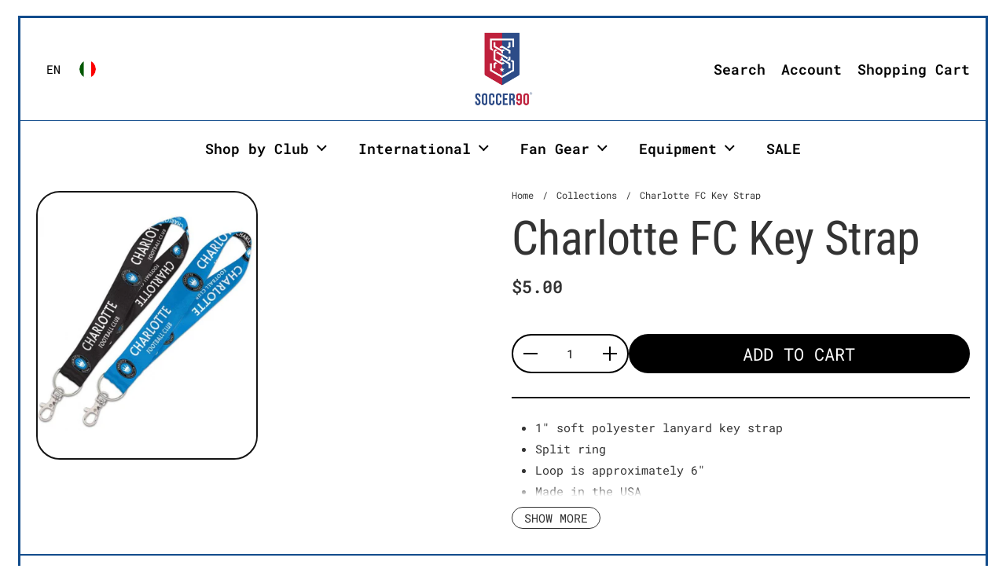

--- FILE ---
content_type: text/html; charset=utf-8
request_url: https://soccer90.com/en-it/products/charlotte-fc-key-strap
body_size: 37316
content:
<!doctype html><html id="html" class="no-js" lang="en" dir="ltr">
  <head>
  
    <meta charset="utf-8">
    <meta http-equiv="X-UA-Compatible" content="IE=edge,chrome=1">
    <meta name="viewport" content="width=device-width, initial-scale=1.0, height=device-height, minimum-scale=1.0"><link rel="shortcut icon" href="//soccer90.com/cdn/shop/files/s90favicon_709a1618-dfa4-497b-83cf-9065cdc1eb3c.png?crop=center&height=48&v=1729017117&width=48" type="image/png" /><title>Charlotte FC Key Strap &ndash; Soccer90</title><meta name="description" content="1&quot; soft polyester lanyard key strap Split ring Loop is approximately 6&quot; Made in the USA">

<meta property="og:site_name" content="Soccer90">
<meta property="og:url" content="https://soccer90.com/en-it/products/charlotte-fc-key-strap">
<meta property="og:title" content="Charlotte FC Key Strap">
<meta property="og:type" content="product">
<meta property="og:description" content="1&quot; soft polyester lanyard key strap Split ring Loop is approximately 6&quot; Made in the USA"><meta property="og:image" content="http://soccer90.com/cdn/shop/products/charlotte-fc-key-strap-952328.jpg?v=1699478840">
  <meta property="og:image:secure_url" content="https://soccer90.com/cdn/shop/products/charlotte-fc-key-strap-952328.jpg?v=1699478840">
  <meta property="og:image:width" content="1112">
  <meta property="og:image:height" content="1116"><meta property="og:price:amount" content="5.00">
  <meta property="og:price:currency" content="USD"><meta name="twitter:site" content="@Soccer90Store"><meta name="twitter:card" content="summary_large_image">
<meta name="twitter:title" content="Charlotte FC Key Strap">
<meta name="twitter:description" content="1&quot; soft polyester lanyard key strap Split ring Loop is approximately 6&quot; Made in the USA"><script type="application/ld+json">
  [
    {
      "@context": "https://schema.org",
      "@type": "WebSite",
      "name": "Soccer90",
      "url": "https:\/\/soccer90.com"
    },
    {
      "@context": "https://schema.org",
      "@type": "Organization",
      "name": "Soccer90",
      "url": "https:\/\/soccer90.com"
    }
  ]
</script>

<script type="application/ld+json">
{
  "@context": "http://schema.org",
  "@type": "BreadcrumbList",
  "itemListElement": [
    {
      "@type": "ListItem",
      "position": 1,
      "name": "Home",
      "item": "https://soccer90.com"
    },{
        "@type": "ListItem",
        "position": 2,
        "name": "Charlotte FC Key Strap",
        "item": "https://soccer90.com/en-it/products/charlotte-fc-key-strap"
      }]
}
</script><script type="application/ld+json">{"@context":"http:\/\/schema.org\/","@id":"\/en-it\/products\/charlotte-fc-key-strap#product","@type":"Product","brand":{"@type":"Brand","name":"WinCraft"},"category":"Keychains","description":"\n1\" soft polyester lanyard key strap \nSplit ring\nLoop is approximately 6\"\nMade in the USA\n","gtin":"194166228900","image":"https:\/\/soccer90.com\/cdn\/shop\/products\/charlotte-fc-key-strap-952328.jpg?v=1699478840\u0026width=1920","name":"Charlotte FC Key Strap","offers":{"@id":"\/en-it\/products\/charlotte-fc-key-strap?variant=39828632436771#offer","@type":"Offer","availability":"http:\/\/schema.org\/InStock","price":"5.00","priceCurrency":"USD","url":"https:\/\/soccer90.com\/en-it\/products\/charlotte-fc-key-strap?variant=39828632436771"},"sku":"012849","url":"https:\/\/soccer90.com\/en-it\/products\/charlotte-fc-key-strap"}</script><link rel="canonical" href="https://soccer90.com/en-it/products/charlotte-fc-key-strap">
  
    <link rel="preconnect" href="https://cdn.shopify.com"><link rel="preconnect" href="https://fonts.shopifycdn.com" crossorigin><link rel="preload" href="//soccer90.com/cdn/fonts/roboto_condensed/robotocondensed_n4.01812de96ca5a5e9d19bef3ca9cc80dd1bf6c8b8.woff2" as="font" type="font/woff2" crossorigin><link rel="preload" href="//soccer90.com/cdn/fonts/roboto_mono/robotomono_n4.9d1649e14a644ef48a2262609c784a79a5c2c87d.woff2" as="font" type="font/woff2" crossorigin><style type="text/css">
@font-face {
  font-family: "Roboto Condensed";
  font-weight: 400;
  font-style: normal;
  font-display: swap;
  src: url("//soccer90.com/cdn/fonts/roboto_condensed/robotocondensed_n4.01812de96ca5a5e9d19bef3ca9cc80dd1bf6c8b8.woff2") format("woff2"),
       url("//soccer90.com/cdn/fonts/roboto_condensed/robotocondensed_n4.3930e6ddba458dc3cb725a82a2668eac3c63c104.woff") format("woff");
}
@font-face {
  font-family: "Roboto Condensed";
  font-weight: 600;
  font-style: normal;
  font-display: swap;
  src: url("//soccer90.com/cdn/fonts/roboto_condensed/robotocondensed_n6.c516dc992de767fe135f0d2baded23e033d4e3ea.woff2") format("woff2"),
       url("//soccer90.com/cdn/fonts/roboto_condensed/robotocondensed_n6.881fbb9b185667f58f34ac71cbecd9f5ba6c3efe.woff") format("woff");
}
@font-face {
  font-family: "Roboto Mono";
  font-weight: 400;
  font-style: normal;
  font-display: swap;
  src: url("//soccer90.com/cdn/fonts/roboto_mono/robotomono_n4.9d1649e14a644ef48a2262609c784a79a5c2c87d.woff2") format("woff2"),
       url("//soccer90.com/cdn/fonts/roboto_mono/robotomono_n4.1f5c294b54ad5b669e758778fae486a733405684.woff") format("woff");
}
@font-face {
  font-family: "Roboto Mono";
  font-weight: 600;
  font-style: normal;
  font-display: swap;
  src: url("//soccer90.com/cdn/fonts/roboto_mono/robotomono_n6.076a586a5e71154e2913026ef6901733fe31ce6f.woff2") format("woff2"),
       url("//soccer90.com/cdn/fonts/roboto_mono/robotomono_n6.c283297430db64a75f01a0b5a4b16897c7574848.woff") format("woff");
}
</style>
<style type="text/css">

  :root {

    /* Font variables */

    --font-stack-headings: "Roboto Condensed", sans-serif;
    --font-weight-headings: 400;--font-weight-headings-bold: 600;--font-style-headings: normal;

    --font-stack-body: "Roboto Mono", monospace;
    --font-weight-body: 400;--font-weight-body-bold: 600;--font-style-body: normal;

    --font-weight-menu: var(--font-weight-body); 

    --base-headings-size: 80;
    --base-headings-line: 1;
    --base-headings-spacing: -0.01em;

    --base-body-size: 15;
    --base-body-line: 1;
    --base-body-spacing: 0.0em;

    --base-quotes-size: ;
    --base-quotes-line: ;
    --base-quotes-spacing: 0.0em;

    /* Color variables */

    --color-background-body: #ffffff;
    
    --color-scheme-background: #ffffff;
    --color-scheme-borders: #124c8c;
    --color-scheme-text: #000000;
    --color-scheme-text-foreground: #ffffff;
    --color-scheme-accent: #151515;
    --color-scheme-accent-foreground: #ffffff;

    --color-borders-main: rgba(0, 0, 0, 0.15);
    --color-borders-forms-primary: rgba(0, 0, 0, 0.3);
    --color-borders-forms-secondary: rgba(0, 0, 0, 0.6);

    --color-opacity-background-main: rgba(255, 255, 255, 0);
    --color-secondary-background-main: rgba(0, 0, 0, 0.08);
    --color-third-background-main: rgba(0, 0, 0, 0.04);

    --color-product-card-popup-background: #c1203c;
    --color-product-card-popup-background-opacity: rgba(193, 32, 60, 0.1);
    --color-product-card-popup-text: #ffffff;
    --color-product-card-popup-borders-forms-primary: rgba(255, 255, 255, 0.3);
    --color-product-card-popup-borders-forms-secondary: rgba(255, 255, 255, 0.6);

    /* Borders */

    --border-radius-buttons: 120px;
    --border-width-buttons: 2px;--border-width-grid: 2px;
    --border-radius-grid: 30px;
    --border-style-grid: solid;

    --border-radius-widgets: var(--border-radius-grid);

    --border-width-sections: 2px;
    --border-color-sections: ;
    --border-style-sections: solid;

    --border-width-container: 3px;
    --border-color-container: ;
    --border-style-container: solid;

    --border-width-difference: 0px;
    --border-style-difference:2px;

    --border-width-drawers:1px;

    --buttons-text-transform:uppercase;

    /* Layout */
    
    --container-vertical-space-base: px;

    --page-padding-base-horizontal: 23px;
    --page-padding-base-vertical: 20px;
    --grid-padding-base: 20px;

  }@media screen and (max-width: 767px) {
      :root {
        --border-radius-grid: 20px;
      }
    }.facets--horiz .facets__summary, #main select, .modal select {
    background-image: url('data:image/svg+xml;utf8,<svg fill="none" height="10" viewBox="0 0 16 10" width="16" xmlns="http://www.w3.org/2000/svg"><g fill="%23000000"><path d="m15.071 2.17151-7.07102 7.07107-1.41422-1.41422 7.07104-7.071065z"/><path d="m2.34314.757385 7.07107 7.071065-1.41422 1.41422-7.071064-7.07107z"/></g></svg>');
  }.product-item__variants-card select {
      background-image: url('data:image/svg+xml;utf8,<svg fill="none" height="12" viewBox="0 0 20 12" width="20" xmlns="http://www.w3.org/2000/svg"><g fill="%23ffffff"><path d="m19.8994 2.10074-9.89945 9.89946-1.41421-1.4142 9.89946-9.899477z"/><path d="m1.5148.686528 9.8995 9.899472-1.41435 1.4142-9.899364-9.89946z"/></g></svg>') !important;
    }.star-rating__stars {
    background-image: url('data:image/svg+xml;utf8,<svg fill="none" height="19" viewBox="0 0 20 19" width="20" xmlns="http://www.w3.org/2000/svg"><path d="m10 1.61804 1.7696 5.4463.1123.34549h.3632 5.7266l-4.6329 3.36597-.2939.2136.1123.3454 1.7696 5.4464-4.6329-3.366-.2939-.2136-.29389.2136-4.63291 3.366 1.76962-5.4464.11225-.3454-.29389-.2136-4.6329-3.36597h5.72658.36327l.11226-.34549z" stroke="%23000000"/></svg>');
  }
  .star-rating__stars-active {
    background-image: url('data:image/svg+xml;utf8,<svg fill="none" height="19" viewBox="0 0 20 19" width="20" xmlns="http://www.w3.org/2000/svg"><path d="m10.0001 0 2.2451 6.90983h7.2654l-5.8778 4.27047 2.2451 6.9099-5.8778-4.2705-5.87789 4.2705 2.24514-6.9099-5.877848-4.27047h7.265428z" fill="%23000000"/></svg>');
  }

  sidebar-drawer {
    --color-scheme-background: #ffffff;
    --color-scheme-borders: #ffffff;
    --color-scheme-text: #000000;
    --color-scheme-text-foreground: #ffffff;
    --color-scheme-accent: #ffffff;
    --color-scheme-accent-foreground: #fa0e36;
    --color-borders-main: rgba(0, 0, 0, 0.15);
    --color-borders-forms-primary: rgba(0, 0, 0, 0.3);
    --color-borders-forms-secondary: rgba(0, 0, 0, 0.6);
    --color-opacity-background-main: rgba(255, 255, 255, 0);
    --color-secondary-background-main: rgba(0, 0, 0, 0.08);
    --color-third-background-main: rgba(0, 0, 0, 0.04);
  }
  sidebar-drawer select {
    background-image: url('data:image/svg+xml;utf8,<svg fill="none" height="10" viewBox="0 0 16 10" width="16" xmlns="http://www.w3.org/2000/svg"><g fill="%23000000"><path d="m15.071 2.17151-7.07102 7.07107-1.41422-1.41422 7.07104-7.071065z"/><path d="m2.34314.757385 7.07107 7.071065-1.41422 1.41422-7.071064-7.07107z"/></g></svg>');
  }
  sidebar-drawer .alert {
    background-image: url('data:image/svg+xml;utf8,<svg fill="none" height="29" viewBox="0 0 29 29" width="29" xmlns="http://www.w3.org/2000/svg"><circle cx="14.5" cy="14.5" fill="%23000000" r="14.5"/><path d="m16.1429 13.4293-.8134 4.2169h-1.4961l-.8334-4.2169v-5.4293h3.1429zm-.0804 5.4792v3.0915h-2.9922v-3.0915z" fill="%23ffffff"/></svg>');
  }
  
</style>

<style id="root-height">
  :root {
    --window-height: 100vh;
  }
</style>

<style id="header-border-width">
  :root {
    --border-width-header: 2px;
  }
</style><link href="//soccer90.com/cdn/shop/t/15/assets/theme.css?v=114001708040560055981743606247" as="style" rel="preload"><link href="//soccer90.com/cdn/shop/t/15/assets/section-header.css?v=159141642836459119211743606247" as="style" rel="preload"><link href="//soccer90.com/cdn/shop/t/15/assets/component-product-item.css?v=61892388525501015951743606246" as="style" rel="preload"><link href="//soccer90.com/cdn/shop/t/15/assets/component-product-variants.css?v=52115824626106185491743606246" as="style" rel="preload"><link href="//soccer90.com/cdn/shop/t/15/assets/section-main-product.css?v=21027806714859870481743606247" as="style" rel="preload"><link href="//soccer90.com/cdn/shop/t/15/assets/theme.css?v=114001708040560055981743606247" rel="stylesheet" type="text/css" media="all" />
  
    <script>window.performance && window.performance.mark && window.performance.mark('shopify.content_for_header.start');</script><meta name="google-site-verification" content="RvnrTjo1QaEbwRVCUSxQtHlLi9K4lPjQSTHmh-mAbM4">
<meta name="facebook-domain-verification" content="iog2ua9z8ub1wi6586es361b1sa4li">
<meta id="shopify-digital-wallet" name="shopify-digital-wallet" content="/27425472547/digital_wallets/dialog">
<link rel="alternate" hreflang="x-default" href="https://soccer90.com/products/charlotte-fc-key-strap">
<link rel="alternate" hreflang="en" href="https://soccer90.com/products/charlotte-fc-key-strap">
<link rel="alternate" hreflang="id" href="https://soccer90.com/id/products/charlotte-fc-key-strap">
<link rel="alternate" hreflang="es" href="https://soccer90.com/es/products/charlotte-fc-key-strap">
<link rel="alternate" hreflang="en-DE" href="https://soccer90.com/en-de/products/charlotte-fc-key-strap">
<link rel="alternate" hreflang="en-GB" href="https://soccer90.com/en-gb/products/charlotte-fc-key-strap">
<link rel="alternate" hreflang="en-CA" href="https://soccer90.com/en-ca/products/charlotte-fc-key-strap">
<link rel="alternate" hreflang="en-AU" href="https://soccer90.com/en-au/products/charlotte-fc-key-strap">
<link rel="alternate" hreflang="en-FR" href="https://soccer90.com/en-fr/products/charlotte-fc-key-strap">
<link rel="alternate" hreflang="en-JP" href="https://soccer90.com/en-jp/products/charlotte-fc-key-strap">
<link rel="alternate" hreflang="en-NZ" href="https://soccer90.com/en-nz/products/charlotte-fc-key-strap">
<link rel="alternate" hreflang="en-SG" href="https://soccer90.com/en-sg/products/charlotte-fc-key-strap">
<link rel="alternate" hreflang="en-NL" href="https://soccer90.com/en-nl/products/charlotte-fc-key-strap">
<link rel="alternate" hreflang="en-CH" href="https://soccer90.com/en-ch/products/charlotte-fc-key-strap">
<link rel="alternate" hreflang="en-IT" href="https://soccer90.com/en-it/products/charlotte-fc-key-strap">
<link rel="alternate" hreflang="en-HK" href="https://soccer90.com/en-hk/products/charlotte-fc-key-strap">
<link rel="alternate" type="application/json+oembed" href="https://soccer90.com/en-it/products/charlotte-fc-key-strap.oembed">
<script async="async" src="/checkouts/internal/preloads.js?locale=en-IT"></script>
<script id="shopify-features" type="application/json">{"accessToken":"f60b58e22125e407f794a31f8d170db3","betas":["rich-media-storefront-analytics"],"domain":"soccer90.com","predictiveSearch":true,"shopId":27425472547,"locale":"en"}</script>
<script>var Shopify = Shopify || {};
Shopify.shop = "soccer-90-store.myshopify.com";
Shopify.locale = "en";
Shopify.currency = {"active":"USD","rate":"1.0"};
Shopify.country = "IT";
Shopify.theme = {"name":"Updated copy of Borders","id":161076871203,"schema_name":"Borders","schema_version":"1.3.4","theme_store_id":2491,"role":"main"};
Shopify.theme.handle = "null";
Shopify.theme.style = {"id":null,"handle":null};
Shopify.cdnHost = "soccer90.com/cdn";
Shopify.routes = Shopify.routes || {};
Shopify.routes.root = "/en-it/";</script>
<script type="module">!function(o){(o.Shopify=o.Shopify||{}).modules=!0}(window);</script>
<script>!function(o){function n(){var o=[];function n(){o.push(Array.prototype.slice.apply(arguments))}return n.q=o,n}var t=o.Shopify=o.Shopify||{};t.loadFeatures=n(),t.autoloadFeatures=n()}(window);</script>
<script id="shop-js-analytics" type="application/json">{"pageType":"product"}</script>
<script defer="defer" async type="module" src="//soccer90.com/cdn/shopifycloud/shop-js/modules/v2/client.init-shop-cart-sync_BN7fPSNr.en.esm.js"></script>
<script defer="defer" async type="module" src="//soccer90.com/cdn/shopifycloud/shop-js/modules/v2/chunk.common_Cbph3Kss.esm.js"></script>
<script defer="defer" async type="module" src="//soccer90.com/cdn/shopifycloud/shop-js/modules/v2/chunk.modal_DKumMAJ1.esm.js"></script>
<script type="module">
  await import("//soccer90.com/cdn/shopifycloud/shop-js/modules/v2/client.init-shop-cart-sync_BN7fPSNr.en.esm.js");
await import("//soccer90.com/cdn/shopifycloud/shop-js/modules/v2/chunk.common_Cbph3Kss.esm.js");
await import("//soccer90.com/cdn/shopifycloud/shop-js/modules/v2/chunk.modal_DKumMAJ1.esm.js");

  window.Shopify.SignInWithShop?.initShopCartSync?.({"fedCMEnabled":true,"windoidEnabled":true});

</script>
<script>(function() {
  var isLoaded = false;
  function asyncLoad() {
    if (isLoaded) return;
    isLoaded = true;
    var urls = ["https:\/\/d5zu2f4xvqanl.cloudfront.net\/42\/fe\/loader_2.js?shop=soccer-90-store.myshopify.com","https:\/\/loox.io\/widget\/pgNbbRV2Wl\/loox.1712696420212.js?shop=soccer-90-store.myshopify.com"];
    for (var i = 0; i < urls.length; i++) {
      var s = document.createElement('script');
      s.type = 'text/javascript';
      s.async = true;
      s.src = urls[i];
      var x = document.getElementsByTagName('script')[0];
      x.parentNode.insertBefore(s, x);
    }
  };
  if(window.attachEvent) {
    window.attachEvent('onload', asyncLoad);
  } else {
    window.addEventListener('load', asyncLoad, false);
  }
})();</script>
<script id="__st">var __st={"a":27425472547,"offset":-21600,"reqid":"039a5fe2-5a29-4b6c-9504-276e1d2f2924-1769779606","pageurl":"soccer90.com\/en-it\/products\/charlotte-fc-key-strap","u":"e419cd12f910","p":"product","rtyp":"product","rid":6724640047139};</script>
<script>window.ShopifyPaypalV4VisibilityTracking = true;</script>
<script id="captcha-bootstrap">!function(){'use strict';const t='contact',e='account',n='new_comment',o=[[t,t],['blogs',n],['comments',n],[t,'customer']],c=[[e,'customer_login'],[e,'guest_login'],[e,'recover_customer_password'],[e,'create_customer']],r=t=>t.map((([t,e])=>`form[action*='/${t}']:not([data-nocaptcha='true']) input[name='form_type'][value='${e}']`)).join(','),a=t=>()=>t?[...document.querySelectorAll(t)].map((t=>t.form)):[];function s(){const t=[...o],e=r(t);return a(e)}const i='password',u='form_key',d=['recaptcha-v3-token','g-recaptcha-response','h-captcha-response',i],f=()=>{try{return window.sessionStorage}catch{return}},m='__shopify_v',_=t=>t.elements[u];function p(t,e,n=!1){try{const o=window.sessionStorage,c=JSON.parse(o.getItem(e)),{data:r}=function(t){const{data:e,action:n}=t;return t[m]||n?{data:e,action:n}:{data:t,action:n}}(c);for(const[e,n]of Object.entries(r))t.elements[e]&&(t.elements[e].value=n);n&&o.removeItem(e)}catch(o){console.error('form repopulation failed',{error:o})}}const l='form_type',E='cptcha';function T(t){t.dataset[E]=!0}const w=window,h=w.document,L='Shopify',v='ce_forms',y='captcha';let A=!1;((t,e)=>{const n=(g='f06e6c50-85a8-45c8-87d0-21a2b65856fe',I='https://cdn.shopify.com/shopifycloud/storefront-forms-hcaptcha/ce_storefront_forms_captcha_hcaptcha.v1.5.2.iife.js',D={infoText:'Protected by hCaptcha',privacyText:'Privacy',termsText:'Terms'},(t,e,n)=>{const o=w[L][v],c=o.bindForm;if(c)return c(t,g,e,D).then(n);var r;o.q.push([[t,g,e,D],n]),r=I,A||(h.body.append(Object.assign(h.createElement('script'),{id:'captcha-provider',async:!0,src:r})),A=!0)});var g,I,D;w[L]=w[L]||{},w[L][v]=w[L][v]||{},w[L][v].q=[],w[L][y]=w[L][y]||{},w[L][y].protect=function(t,e){n(t,void 0,e),T(t)},Object.freeze(w[L][y]),function(t,e,n,w,h,L){const[v,y,A,g]=function(t,e,n){const i=e?o:[],u=t?c:[],d=[...i,...u],f=r(d),m=r(i),_=r(d.filter((([t,e])=>n.includes(e))));return[a(f),a(m),a(_),s()]}(w,h,L),I=t=>{const e=t.target;return e instanceof HTMLFormElement?e:e&&e.form},D=t=>v().includes(t);t.addEventListener('submit',(t=>{const e=I(t);if(!e)return;const n=D(e)&&!e.dataset.hcaptchaBound&&!e.dataset.recaptchaBound,o=_(e),c=g().includes(e)&&(!o||!o.value);(n||c)&&t.preventDefault(),c&&!n&&(function(t){try{if(!f())return;!function(t){const e=f();if(!e)return;const n=_(t);if(!n)return;const o=n.value;o&&e.removeItem(o)}(t);const e=Array.from(Array(32),(()=>Math.random().toString(36)[2])).join('');!function(t,e){_(t)||t.append(Object.assign(document.createElement('input'),{type:'hidden',name:u})),t.elements[u].value=e}(t,e),function(t,e){const n=f();if(!n)return;const o=[...t.querySelectorAll(`input[type='${i}']`)].map((({name:t})=>t)),c=[...d,...o],r={};for(const[a,s]of new FormData(t).entries())c.includes(a)||(r[a]=s);n.setItem(e,JSON.stringify({[m]:1,action:t.action,data:r}))}(t,e)}catch(e){console.error('failed to persist form',e)}}(e),e.submit())}));const S=(t,e)=>{t&&!t.dataset[E]&&(n(t,e.some((e=>e===t))),T(t))};for(const o of['focusin','change'])t.addEventListener(o,(t=>{const e=I(t);D(e)&&S(e,y())}));const B=e.get('form_key'),M=e.get(l),P=B&&M;t.addEventListener('DOMContentLoaded',(()=>{const t=y();if(P)for(const e of t)e.elements[l].value===M&&p(e,B);[...new Set([...A(),...v().filter((t=>'true'===t.dataset.shopifyCaptcha))])].forEach((e=>S(e,t)))}))}(h,new URLSearchParams(w.location.search),n,t,e,['guest_login'])})(!0,!0)}();</script>
<script integrity="sha256-4kQ18oKyAcykRKYeNunJcIwy7WH5gtpwJnB7kiuLZ1E=" data-source-attribution="shopify.loadfeatures" defer="defer" src="//soccer90.com/cdn/shopifycloud/storefront/assets/storefront/load_feature-a0a9edcb.js" crossorigin="anonymous"></script>
<script data-source-attribution="shopify.dynamic_checkout.dynamic.init">var Shopify=Shopify||{};Shopify.PaymentButton=Shopify.PaymentButton||{isStorefrontPortableWallets:!0,init:function(){window.Shopify.PaymentButton.init=function(){};var t=document.createElement("script");t.src="https://soccer90.com/cdn/shopifycloud/portable-wallets/latest/portable-wallets.en.js",t.type="module",document.head.appendChild(t)}};
</script>
<script data-source-attribution="shopify.dynamic_checkout.buyer_consent">
  function portableWalletsHideBuyerConsent(e){var t=document.getElementById("shopify-buyer-consent"),n=document.getElementById("shopify-subscription-policy-button");t&&n&&(t.classList.add("hidden"),t.setAttribute("aria-hidden","true"),n.removeEventListener("click",e))}function portableWalletsShowBuyerConsent(e){var t=document.getElementById("shopify-buyer-consent"),n=document.getElementById("shopify-subscription-policy-button");t&&n&&(t.classList.remove("hidden"),t.removeAttribute("aria-hidden"),n.addEventListener("click",e))}window.Shopify?.PaymentButton&&(window.Shopify.PaymentButton.hideBuyerConsent=portableWalletsHideBuyerConsent,window.Shopify.PaymentButton.showBuyerConsent=portableWalletsShowBuyerConsent);
</script>
<script data-source-attribution="shopify.dynamic_checkout.cart.bootstrap">document.addEventListener("DOMContentLoaded",(function(){function t(){return document.querySelector("shopify-accelerated-checkout-cart, shopify-accelerated-checkout")}if(t())Shopify.PaymentButton.init();else{new MutationObserver((function(e,n){t()&&(Shopify.PaymentButton.init(),n.disconnect())})).observe(document.body,{childList:!0,subtree:!0})}}));
</script>
<link id="shopify-accelerated-checkout-styles" rel="stylesheet" media="screen" href="https://soccer90.com/cdn/shopifycloud/portable-wallets/latest/accelerated-checkout-backwards-compat.css" crossorigin="anonymous">
<style id="shopify-accelerated-checkout-cart">
        #shopify-buyer-consent {
  margin-top: 1em;
  display: inline-block;
  width: 100%;
}

#shopify-buyer-consent.hidden {
  display: none;
}

#shopify-subscription-policy-button {
  background: none;
  border: none;
  padding: 0;
  text-decoration: underline;
  font-size: inherit;
  cursor: pointer;
}

#shopify-subscription-policy-button::before {
  box-shadow: none;
}

      </style>

<script>window.performance && window.performance.mark && window.performance.mark('shopify.content_for_header.end');</script>
  
    <script>
  
      /* js helpers */
      const debounce = (fn, wait) => {
        let t;
        return (...args) => {
          clearTimeout(t);
          t = setTimeout(() => fn.apply(this, args), wait);
        };
      }
      window.KEYCODES = {
        TAB: 9,
        ESC: 27,
        DOWN: 40,
        RIGHT: 39,
        UP: 38,
        LEFT: 37,
        RETURN: 13
      };
  
    </script><noscript>
      <link rel="stylesheet" href="//soccer90.com/cdn/shop/t/15/assets/theme-noscript.css?v=19858194807774455161743606247">
    </noscript>
  
  <!-- BEGIN app block: shopify://apps/selly-promotion-pricing/blocks/app-embed-block/351afe80-738d-4417-9b66-e345ff249052 --><script>window.nfecShopVersion = '1769773696';window.nfecJsVersion = '449678';window.nfecCVersion = 63584</script> <!-- For special customization -->
<script class="productInfox" type="text/info" data-id="6724640047139" data-tag="Charlotte, Charlotte FC, Major League Soccer, MLS" data-ava="true" data-vars="39828632436771," data-cols="260827938851,156221276195,160390971427,162552184867,463870525475,"></script>
<script id="tdf_pxrscript" class="tdf_script5" data-c="/fe\/loader_2.js">
Shopify = window.Shopify || {};
Shopify.shop = Shopify.shop || 'soccer-90-store.myshopify.com';
Shopify.SMCPP = {};Shopify.SMCPP.cer = '1';
</script>
<script src="https://d5zu2f4xvqanl.cloudfront.net/42/fe/loader_2.js?shop=soccer-90-store.myshopify.com" async data-cookieconsent="ignore"></script>
<script>
!function(t){var e=function(e){var n,a;(n=t.createElement("script")).type="text/javascript",n.async=!0,n.src=e,(a=t.getElementsByTagName("script")[0]).parentNode.insertBefore(n,a)};setTimeout(function(){window.tdfInited||(window.altcdn=1,e("https://cdn.shopify.com/s/files/1/0013/1642/1703/t/1/assets/loader_2.js?shop=soccer-90-store.myshopify.com&v=45"))},2689)}(document);
</script>
<!-- END app block --><!-- BEGIN app block: shopify://apps/zepto-product-personalizer/blocks/product_personalizer_main/7411210d-7b32-4c09-9455-e129e3be4729 --><!-- BEGIN app snippet: product-personalizer -->



  
 
 

<!-- END app snippet -->
<!-- BEGIN app snippet: zepto_common --><script>
var pplr_cart = {"note":null,"attributes":{},"original_total_price":0,"total_price":0,"total_discount":0,"total_weight":0.0,"item_count":0,"items":[],"requires_shipping":false,"currency":"USD","items_subtotal_price":0,"cart_level_discount_applications":[],"checkout_charge_amount":0};
var pplr_shop_currency = "USD";
var pplr_enabled_currencies_size = 1;
var pplr_money_formate = "${{amount}}";
var pplr_manual_theme_selector=["CartCount span:first","tr:has([name*=updates])","tr img:first",".line-item__title",".cart__item--price .cart__price",".grid__item.one-half.text-right",".pplr_item_remove",".ajaxcart__qty",".header__cart-price-bubble span[data-cart-price-bubble]","form[action*=cart] [name=checkout], .div._7-0 \u0026amp;gt; button","Click To View Image","1","Discount Code {{ code }} is invalid","Discount code","Apply","#pplr_D_class","Subtotal","Shipping","EST. Total"];
</script>
<script defer src="//cdn-zeptoapps.com/product-personalizer/pplr_common.js?v=30" ></script><!-- END app snippet -->

<!-- END app block --><!-- BEGIN app block: shopify://apps/redo/blocks/redo_app_embed/c613644b-6df4-4d11-b336-43a5c06745a1 --><!-- BEGIN app snippet: env -->

<script>
  if (typeof process === "undefined") {
    process = {};
  }
  process.env ??= {};
  process.env.AMPLITUDE_API_KEY = "b5eacb35b49c693d959231826b35f7ca";
  process.env.IPIFY_API_KEY = "at_S8q5xe1hwi5jKf6CSb4V661KXTKK2";
  process.env.REDO_API_URL = "https://shopify-cdn.getredo.com";
  process.env.REDO_CHAT_WIDGET_URL = "https://chat-widget.getredo.com";
  process.env.REDO_SHOPIFY_SERVER_URL = "https://shopify-server.getredo.com";

  if (typeof redoStorefront === "undefined") {
    redoStorefront = {};
  }
  redoStorefront.env ??= {};
  redoStorefront.env.AMPLITUDE_API_KEY = "b5eacb35b49c693d959231826b35f7ca";
  redoStorefront.env.IPIFY_API_KEY = "at_S8q5xe1hwi5jKf6CSb4V661KXTKK2";
  redoStorefront.env.REDO_API_URL = "https://shopify-cdn.getredo.com";
  redoStorefront.env.REDO_CHAT_WIDGET_URL = "https://chat-widget.getredo.com";
  redoStorefront.env.REDO_SHOPIFY_SERVER_URL = "https://shopify-server.getredo.com";
</script>
<!-- END app snippet -->
<script>
  const parts = navigator.userAgent.split(" ").map(part => btoa(part)).join("").replace(/=/g, "").toLowerCase();
  if (!parts.includes("2hyb21lluxpz2h0ag91c2") && !parts.includes("w90bwzwcg93zxikdiwmjipk")) {
    const script = document.createElement("script");
    script.async = true;
    script.src = "https://cdn.shopify.com/extensions/019c0f09-15e5-7c13-b29b-e71bfaa66135/redo-v1.142790/assets/main.js";
    document.head.appendChild(script);
  }
</script>

<!-- END app block --><script src="https://cdn.shopify.com/extensions/019b8d54-2388-79d8-becc-d32a3afe2c7a/omnisend-50/assets/omnisend-in-shop.js" type="text/javascript" defer="defer"></script>
<link href="https://monorail-edge.shopifysvc.com" rel="dns-prefetch">
<script>(function(){if ("sendBeacon" in navigator && "performance" in window) {try {var session_token_from_headers = performance.getEntriesByType('navigation')[0].serverTiming.find(x => x.name == '_s').description;} catch {var session_token_from_headers = undefined;}var session_cookie_matches = document.cookie.match(/_shopify_s=([^;]*)/);var session_token_from_cookie = session_cookie_matches && session_cookie_matches.length === 2 ? session_cookie_matches[1] : "";var session_token = session_token_from_headers || session_token_from_cookie || "";function handle_abandonment_event(e) {var entries = performance.getEntries().filter(function(entry) {return /monorail-edge.shopifysvc.com/.test(entry.name);});if (!window.abandonment_tracked && entries.length === 0) {window.abandonment_tracked = true;var currentMs = Date.now();var navigation_start = performance.timing.navigationStart;var payload = {shop_id: 27425472547,url: window.location.href,navigation_start,duration: currentMs - navigation_start,session_token,page_type: "product"};window.navigator.sendBeacon("https://monorail-edge.shopifysvc.com/v1/produce", JSON.stringify({schema_id: "online_store_buyer_site_abandonment/1.1",payload: payload,metadata: {event_created_at_ms: currentMs,event_sent_at_ms: currentMs}}));}}window.addEventListener('pagehide', handle_abandonment_event);}}());</script>
<script id="web-pixels-manager-setup">(function e(e,d,r,n,o){if(void 0===o&&(o={}),!Boolean(null===(a=null===(i=window.Shopify)||void 0===i?void 0:i.analytics)||void 0===a?void 0:a.replayQueue)){var i,a;window.Shopify=window.Shopify||{};var t=window.Shopify;t.analytics=t.analytics||{};var s=t.analytics;s.replayQueue=[],s.publish=function(e,d,r){return s.replayQueue.push([e,d,r]),!0};try{self.performance.mark("wpm:start")}catch(e){}var l=function(){var e={modern:/Edge?\/(1{2}[4-9]|1[2-9]\d|[2-9]\d{2}|\d{4,})\.\d+(\.\d+|)|Firefox\/(1{2}[4-9]|1[2-9]\d|[2-9]\d{2}|\d{4,})\.\d+(\.\d+|)|Chrom(ium|e)\/(9{2}|\d{3,})\.\d+(\.\d+|)|(Maci|X1{2}).+ Version\/(15\.\d+|(1[6-9]|[2-9]\d|\d{3,})\.\d+)([,.]\d+|)( \(\w+\)|)( Mobile\/\w+|) Safari\/|Chrome.+OPR\/(9{2}|\d{3,})\.\d+\.\d+|(CPU[ +]OS|iPhone[ +]OS|CPU[ +]iPhone|CPU IPhone OS|CPU iPad OS)[ +]+(15[._]\d+|(1[6-9]|[2-9]\d|\d{3,})[._]\d+)([._]\d+|)|Android:?[ /-](13[3-9]|1[4-9]\d|[2-9]\d{2}|\d{4,})(\.\d+|)(\.\d+|)|Android.+Firefox\/(13[5-9]|1[4-9]\d|[2-9]\d{2}|\d{4,})\.\d+(\.\d+|)|Android.+Chrom(ium|e)\/(13[3-9]|1[4-9]\d|[2-9]\d{2}|\d{4,})\.\d+(\.\d+|)|SamsungBrowser\/([2-9]\d|\d{3,})\.\d+/,legacy:/Edge?\/(1[6-9]|[2-9]\d|\d{3,})\.\d+(\.\d+|)|Firefox\/(5[4-9]|[6-9]\d|\d{3,})\.\d+(\.\d+|)|Chrom(ium|e)\/(5[1-9]|[6-9]\d|\d{3,})\.\d+(\.\d+|)([\d.]+$|.*Safari\/(?![\d.]+ Edge\/[\d.]+$))|(Maci|X1{2}).+ Version\/(10\.\d+|(1[1-9]|[2-9]\d|\d{3,})\.\d+)([,.]\d+|)( \(\w+\)|)( Mobile\/\w+|) Safari\/|Chrome.+OPR\/(3[89]|[4-9]\d|\d{3,})\.\d+\.\d+|(CPU[ +]OS|iPhone[ +]OS|CPU[ +]iPhone|CPU IPhone OS|CPU iPad OS)[ +]+(10[._]\d+|(1[1-9]|[2-9]\d|\d{3,})[._]\d+)([._]\d+|)|Android:?[ /-](13[3-9]|1[4-9]\d|[2-9]\d{2}|\d{4,})(\.\d+|)(\.\d+|)|Mobile Safari.+OPR\/([89]\d|\d{3,})\.\d+\.\d+|Android.+Firefox\/(13[5-9]|1[4-9]\d|[2-9]\d{2}|\d{4,})\.\d+(\.\d+|)|Android.+Chrom(ium|e)\/(13[3-9]|1[4-9]\d|[2-9]\d{2}|\d{4,})\.\d+(\.\d+|)|Android.+(UC? ?Browser|UCWEB|U3)[ /]?(15\.([5-9]|\d{2,})|(1[6-9]|[2-9]\d|\d{3,})\.\d+)\.\d+|SamsungBrowser\/(5\.\d+|([6-9]|\d{2,})\.\d+)|Android.+MQ{2}Browser\/(14(\.(9|\d{2,})|)|(1[5-9]|[2-9]\d|\d{3,})(\.\d+|))(\.\d+|)|K[Aa][Ii]OS\/(3\.\d+|([4-9]|\d{2,})\.\d+)(\.\d+|)/},d=e.modern,r=e.legacy,n=navigator.userAgent;return n.match(d)?"modern":n.match(r)?"legacy":"unknown"}(),u="modern"===l?"modern":"legacy",c=(null!=n?n:{modern:"",legacy:""})[u],f=function(e){return[e.baseUrl,"/wpm","/b",e.hashVersion,"modern"===e.buildTarget?"m":"l",".js"].join("")}({baseUrl:d,hashVersion:r,buildTarget:u}),m=function(e){var d=e.version,r=e.bundleTarget,n=e.surface,o=e.pageUrl,i=e.monorailEndpoint;return{emit:function(e){var a=e.status,t=e.errorMsg,s=(new Date).getTime(),l=JSON.stringify({metadata:{event_sent_at_ms:s},events:[{schema_id:"web_pixels_manager_load/3.1",payload:{version:d,bundle_target:r,page_url:o,status:a,surface:n,error_msg:t},metadata:{event_created_at_ms:s}}]});if(!i)return console&&console.warn&&console.warn("[Web Pixels Manager] No Monorail endpoint provided, skipping logging."),!1;try{return self.navigator.sendBeacon.bind(self.navigator)(i,l)}catch(e){}var u=new XMLHttpRequest;try{return u.open("POST",i,!0),u.setRequestHeader("Content-Type","text/plain"),u.send(l),!0}catch(e){return console&&console.warn&&console.warn("[Web Pixels Manager] Got an unhandled error while logging to Monorail."),!1}}}}({version:r,bundleTarget:l,surface:e.surface,pageUrl:self.location.href,monorailEndpoint:e.monorailEndpoint});try{o.browserTarget=l,function(e){var d=e.src,r=e.async,n=void 0===r||r,o=e.onload,i=e.onerror,a=e.sri,t=e.scriptDataAttributes,s=void 0===t?{}:t,l=document.createElement("script"),u=document.querySelector("head"),c=document.querySelector("body");if(l.async=n,l.src=d,a&&(l.integrity=a,l.crossOrigin="anonymous"),s)for(var f in s)if(Object.prototype.hasOwnProperty.call(s,f))try{l.dataset[f]=s[f]}catch(e){}if(o&&l.addEventListener("load",o),i&&l.addEventListener("error",i),u)u.appendChild(l);else{if(!c)throw new Error("Did not find a head or body element to append the script");c.appendChild(l)}}({src:f,async:!0,onload:function(){if(!function(){var e,d;return Boolean(null===(d=null===(e=window.Shopify)||void 0===e?void 0:e.analytics)||void 0===d?void 0:d.initialized)}()){var d=window.webPixelsManager.init(e)||void 0;if(d){var r=window.Shopify.analytics;r.replayQueue.forEach((function(e){var r=e[0],n=e[1],o=e[2];d.publishCustomEvent(r,n,o)})),r.replayQueue=[],r.publish=d.publishCustomEvent,r.visitor=d.visitor,r.initialized=!0}}},onerror:function(){return m.emit({status:"failed",errorMsg:"".concat(f," has failed to load")})},sri:function(e){var d=/^sha384-[A-Za-z0-9+/=]+$/;return"string"==typeof e&&d.test(e)}(c)?c:"",scriptDataAttributes:o}),m.emit({status:"loading"})}catch(e){m.emit({status:"failed",errorMsg:(null==e?void 0:e.message)||"Unknown error"})}}})({shopId: 27425472547,storefrontBaseUrl: "https://soccer90.com",extensionsBaseUrl: "https://extensions.shopifycdn.com/cdn/shopifycloud/web-pixels-manager",monorailEndpoint: "https://monorail-edge.shopifysvc.com/unstable/produce_batch",surface: "storefront-renderer",enabledBetaFlags: ["2dca8a86"],webPixelsConfigList: [{"id":"599261219","configuration":"{\"widgetId\":\"75gv3iuol7dahhs\",\"baseRequestUrl\":\"https:\\\/\\\/shopify-server.getredo.com\\\/widgets\",\"splitEnabled\":\"false\",\"customerAccountsEnabled\":\"true\",\"conciergeSplitEnabled\":\"false\",\"marketingEnabled\":\"false\",\"expandedWarrantyEnabled\":\"false\",\"storefrontSalesAIEnabled\":\"false\",\"conversionEnabled\":\"false\"}","eventPayloadVersion":"v1","runtimeContext":"STRICT","scriptVersion":"e718e653983918a06ec4f4d49f6685f2","type":"APP","apiClientId":3426665,"privacyPurposes":["ANALYTICS","MARKETING"],"capabilities":["advanced_dom_events"],"dataSharingAdjustments":{"protectedCustomerApprovalScopes":["read_customer_address","read_customer_email","read_customer_name","read_customer_personal_data","read_customer_phone"]}},{"id":"268533795","configuration":"{\"config\":\"{\\\"pixel_id\\\":\\\"G-2JKGYVEFRX\\\",\\\"target_country\\\":\\\"US\\\",\\\"gtag_events\\\":[{\\\"type\\\":\\\"search\\\",\\\"action_label\\\":[\\\"G-2JKGYVEFRX\\\",\\\"AW-631846841\\\/Q24ICMr289ABELnvpK0C\\\"]},{\\\"type\\\":\\\"begin_checkout\\\",\\\"action_label\\\":[\\\"G-2JKGYVEFRX\\\",\\\"AW-631846841\\\/b7ScCMf289ABELnvpK0C\\\"]},{\\\"type\\\":\\\"view_item\\\",\\\"action_label\\\":[\\\"G-2JKGYVEFRX\\\",\\\"AW-631846841\\\/OYcZCMH289ABELnvpK0C\\\",\\\"MC-40FSNZ3JPN\\\"]},{\\\"type\\\":\\\"purchase\\\",\\\"action_label\\\":[\\\"G-2JKGYVEFRX\\\",\\\"AW-631846841\\\/6FtwCL7289ABELnvpK0C\\\",\\\"MC-40FSNZ3JPN\\\"]},{\\\"type\\\":\\\"page_view\\\",\\\"action_label\\\":[\\\"G-2JKGYVEFRX\\\",\\\"AW-631846841\\\/MgtaCLv289ABELnvpK0C\\\",\\\"MC-40FSNZ3JPN\\\"]},{\\\"type\\\":\\\"add_payment_info\\\",\\\"action_label\\\":[\\\"G-2JKGYVEFRX\\\",\\\"AW-631846841\\\/NoxdCM3289ABELnvpK0C\\\"]},{\\\"type\\\":\\\"add_to_cart\\\",\\\"action_label\\\":[\\\"G-2JKGYVEFRX\\\",\\\"AW-631846841\\\/jvJRCMT289ABELnvpK0C\\\"]}],\\\"enable_monitoring_mode\\\":false}\"}","eventPayloadVersion":"v1","runtimeContext":"OPEN","scriptVersion":"b2a88bafab3e21179ed38636efcd8a93","type":"APP","apiClientId":1780363,"privacyPurposes":[],"dataSharingAdjustments":{"protectedCustomerApprovalScopes":["read_customer_address","read_customer_email","read_customer_name","read_customer_personal_data","read_customer_phone"]}},{"id":"119570467","configuration":"{\"pixel_id\":\"615875718855444\",\"pixel_type\":\"facebook_pixel\",\"metaapp_system_user_token\":\"-\"}","eventPayloadVersion":"v1","runtimeContext":"OPEN","scriptVersion":"ca16bc87fe92b6042fbaa3acc2fbdaa6","type":"APP","apiClientId":2329312,"privacyPurposes":["ANALYTICS","MARKETING","SALE_OF_DATA"],"dataSharingAdjustments":{"protectedCustomerApprovalScopes":["read_customer_address","read_customer_email","read_customer_name","read_customer_personal_data","read_customer_phone"]}},{"id":"54362147","configuration":"{\"apiURL\":\"https:\/\/api.omnisend.com\",\"appURL\":\"https:\/\/app.omnisend.com\",\"brandID\":\"628d29719da08ff4dd23dc8c\",\"trackingURL\":\"https:\/\/wt.omnisendlink.com\"}","eventPayloadVersion":"v1","runtimeContext":"STRICT","scriptVersion":"aa9feb15e63a302383aa48b053211bbb","type":"APP","apiClientId":186001,"privacyPurposes":["ANALYTICS","MARKETING","SALE_OF_DATA"],"dataSharingAdjustments":{"protectedCustomerApprovalScopes":["read_customer_address","read_customer_email","read_customer_name","read_customer_personal_data","read_customer_phone"]}},{"id":"42893347","eventPayloadVersion":"v1","runtimeContext":"LAX","scriptVersion":"1","type":"CUSTOM","privacyPurposes":["MARKETING"],"name":"Meta pixel (migrated)"},{"id":"shopify-app-pixel","configuration":"{}","eventPayloadVersion":"v1","runtimeContext":"STRICT","scriptVersion":"0450","apiClientId":"shopify-pixel","type":"APP","privacyPurposes":["ANALYTICS","MARKETING"]},{"id":"shopify-custom-pixel","eventPayloadVersion":"v1","runtimeContext":"LAX","scriptVersion":"0450","apiClientId":"shopify-pixel","type":"CUSTOM","privacyPurposes":["ANALYTICS","MARKETING"]}],isMerchantRequest: false,initData: {"shop":{"name":"Soccer90","paymentSettings":{"currencyCode":"USD"},"myshopifyDomain":"soccer-90-store.myshopify.com","countryCode":"US","storefrontUrl":"https:\/\/soccer90.com\/en-it"},"customer":null,"cart":null,"checkout":null,"productVariants":[{"price":{"amount":5.0,"currencyCode":"USD"},"product":{"title":"Charlotte FC Key Strap","vendor":"WinCraft","id":"6724640047139","untranslatedTitle":"Charlotte FC Key Strap","url":"\/en-it\/products\/charlotte-fc-key-strap","type":"Novelties"},"id":"39828632436771","image":{"src":"\/\/soccer90.com\/cdn\/shop\/products\/charlotte-fc-key-strap-952328.jpg?v=1699478840"},"sku":"012849","title":"Default Title","untranslatedTitle":"Default Title"}],"purchasingCompany":null},},"https://soccer90.com/cdn","1d2a099fw23dfb22ep557258f5m7a2edbae",{"modern":"","legacy":""},{"shopId":"27425472547","storefrontBaseUrl":"https:\/\/soccer90.com","extensionBaseUrl":"https:\/\/extensions.shopifycdn.com\/cdn\/shopifycloud\/web-pixels-manager","surface":"storefront-renderer","enabledBetaFlags":"[\"2dca8a86\"]","isMerchantRequest":"false","hashVersion":"1d2a099fw23dfb22ep557258f5m7a2edbae","publish":"custom","events":"[[\"page_viewed\",{}],[\"product_viewed\",{\"productVariant\":{\"price\":{\"amount\":5.0,\"currencyCode\":\"USD\"},\"product\":{\"title\":\"Charlotte FC Key Strap\",\"vendor\":\"WinCraft\",\"id\":\"6724640047139\",\"untranslatedTitle\":\"Charlotte FC Key Strap\",\"url\":\"\/en-it\/products\/charlotte-fc-key-strap\",\"type\":\"Novelties\"},\"id\":\"39828632436771\",\"image\":{\"src\":\"\/\/soccer90.com\/cdn\/shop\/products\/charlotte-fc-key-strap-952328.jpg?v=1699478840\"},\"sku\":\"012849\",\"title\":\"Default Title\",\"untranslatedTitle\":\"Default Title\"}}]]"});</script><script>
  window.ShopifyAnalytics = window.ShopifyAnalytics || {};
  window.ShopifyAnalytics.meta = window.ShopifyAnalytics.meta || {};
  window.ShopifyAnalytics.meta.currency = 'USD';
  var meta = {"product":{"id":6724640047139,"gid":"gid:\/\/shopify\/Product\/6724640047139","vendor":"WinCraft","type":"Novelties","handle":"charlotte-fc-key-strap","variants":[{"id":39828632436771,"price":500,"name":"Charlotte FC Key Strap","public_title":null,"sku":"012849"}],"remote":false},"page":{"pageType":"product","resourceType":"product","resourceId":6724640047139,"requestId":"039a5fe2-5a29-4b6c-9504-276e1d2f2924-1769779606"}};
  for (var attr in meta) {
    window.ShopifyAnalytics.meta[attr] = meta[attr];
  }
</script>
<script class="analytics">
  (function () {
    var customDocumentWrite = function(content) {
      var jquery = null;

      if (window.jQuery) {
        jquery = window.jQuery;
      } else if (window.Checkout && window.Checkout.$) {
        jquery = window.Checkout.$;
      }

      if (jquery) {
        jquery('body').append(content);
      }
    };

    var hasLoggedConversion = function(token) {
      if (token) {
        return document.cookie.indexOf('loggedConversion=' + token) !== -1;
      }
      return false;
    }

    var setCookieIfConversion = function(token) {
      if (token) {
        var twoMonthsFromNow = new Date(Date.now());
        twoMonthsFromNow.setMonth(twoMonthsFromNow.getMonth() + 2);

        document.cookie = 'loggedConversion=' + token + '; expires=' + twoMonthsFromNow;
      }
    }

    var trekkie = window.ShopifyAnalytics.lib = window.trekkie = window.trekkie || [];
    if (trekkie.integrations) {
      return;
    }
    trekkie.methods = [
      'identify',
      'page',
      'ready',
      'track',
      'trackForm',
      'trackLink'
    ];
    trekkie.factory = function(method) {
      return function() {
        var args = Array.prototype.slice.call(arguments);
        args.unshift(method);
        trekkie.push(args);
        return trekkie;
      };
    };
    for (var i = 0; i < trekkie.methods.length; i++) {
      var key = trekkie.methods[i];
      trekkie[key] = trekkie.factory(key);
    }
    trekkie.load = function(config) {
      trekkie.config = config || {};
      trekkie.config.initialDocumentCookie = document.cookie;
      var first = document.getElementsByTagName('script')[0];
      var script = document.createElement('script');
      script.type = 'text/javascript';
      script.onerror = function(e) {
        var scriptFallback = document.createElement('script');
        scriptFallback.type = 'text/javascript';
        scriptFallback.onerror = function(error) {
                var Monorail = {
      produce: function produce(monorailDomain, schemaId, payload) {
        var currentMs = new Date().getTime();
        var event = {
          schema_id: schemaId,
          payload: payload,
          metadata: {
            event_created_at_ms: currentMs,
            event_sent_at_ms: currentMs
          }
        };
        return Monorail.sendRequest("https://" + monorailDomain + "/v1/produce", JSON.stringify(event));
      },
      sendRequest: function sendRequest(endpointUrl, payload) {
        // Try the sendBeacon API
        if (window && window.navigator && typeof window.navigator.sendBeacon === 'function' && typeof window.Blob === 'function' && !Monorail.isIos12()) {
          var blobData = new window.Blob([payload], {
            type: 'text/plain'
          });

          if (window.navigator.sendBeacon(endpointUrl, blobData)) {
            return true;
          } // sendBeacon was not successful

        } // XHR beacon

        var xhr = new XMLHttpRequest();

        try {
          xhr.open('POST', endpointUrl);
          xhr.setRequestHeader('Content-Type', 'text/plain');
          xhr.send(payload);
        } catch (e) {
          console.log(e);
        }

        return false;
      },
      isIos12: function isIos12() {
        return window.navigator.userAgent.lastIndexOf('iPhone; CPU iPhone OS 12_') !== -1 || window.navigator.userAgent.lastIndexOf('iPad; CPU OS 12_') !== -1;
      }
    };
    Monorail.produce('monorail-edge.shopifysvc.com',
      'trekkie_storefront_load_errors/1.1',
      {shop_id: 27425472547,
      theme_id: 161076871203,
      app_name: "storefront",
      context_url: window.location.href,
      source_url: "//soccer90.com/cdn/s/trekkie.storefront.c59ea00e0474b293ae6629561379568a2d7c4bba.min.js"});

        };
        scriptFallback.async = true;
        scriptFallback.src = '//soccer90.com/cdn/s/trekkie.storefront.c59ea00e0474b293ae6629561379568a2d7c4bba.min.js';
        first.parentNode.insertBefore(scriptFallback, first);
      };
      script.async = true;
      script.src = '//soccer90.com/cdn/s/trekkie.storefront.c59ea00e0474b293ae6629561379568a2d7c4bba.min.js';
      first.parentNode.insertBefore(script, first);
    };
    trekkie.load(
      {"Trekkie":{"appName":"storefront","development":false,"defaultAttributes":{"shopId":27425472547,"isMerchantRequest":null,"themeId":161076871203,"themeCityHash":"15913108194993698164","contentLanguage":"en","currency":"USD","eventMetadataId":"62557a45-39a1-4769-900a-4204d57dbe9a"},"isServerSideCookieWritingEnabled":true,"monorailRegion":"shop_domain","enabledBetaFlags":["65f19447","b5387b81"]},"Session Attribution":{},"S2S":{"facebookCapiEnabled":true,"source":"trekkie-storefront-renderer","apiClientId":580111}}
    );

    var loaded = false;
    trekkie.ready(function() {
      if (loaded) return;
      loaded = true;

      window.ShopifyAnalytics.lib = window.trekkie;

      var originalDocumentWrite = document.write;
      document.write = customDocumentWrite;
      try { window.ShopifyAnalytics.merchantGoogleAnalytics.call(this); } catch(error) {};
      document.write = originalDocumentWrite;

      window.ShopifyAnalytics.lib.page(null,{"pageType":"product","resourceType":"product","resourceId":6724640047139,"requestId":"039a5fe2-5a29-4b6c-9504-276e1d2f2924-1769779606","shopifyEmitted":true});

      var match = window.location.pathname.match(/checkouts\/(.+)\/(thank_you|post_purchase)/)
      var token = match? match[1]: undefined;
      if (!hasLoggedConversion(token)) {
        setCookieIfConversion(token);
        window.ShopifyAnalytics.lib.track("Viewed Product",{"currency":"USD","variantId":39828632436771,"productId":6724640047139,"productGid":"gid:\/\/shopify\/Product\/6724640047139","name":"Charlotte FC Key Strap","price":"5.00","sku":"012849","brand":"WinCraft","variant":null,"category":"Novelties","nonInteraction":true,"remote":false},undefined,undefined,{"shopifyEmitted":true});
      window.ShopifyAnalytics.lib.track("monorail:\/\/trekkie_storefront_viewed_product\/1.1",{"currency":"USD","variantId":39828632436771,"productId":6724640047139,"productGid":"gid:\/\/shopify\/Product\/6724640047139","name":"Charlotte FC Key Strap","price":"5.00","sku":"012849","brand":"WinCraft","variant":null,"category":"Novelties","nonInteraction":true,"remote":false,"referer":"https:\/\/soccer90.com\/en-it\/products\/charlotte-fc-key-strap"});
      }
    });


        var eventsListenerScript = document.createElement('script');
        eventsListenerScript.async = true;
        eventsListenerScript.src = "//soccer90.com/cdn/shopifycloud/storefront/assets/shop_events_listener-3da45d37.js";
        document.getElementsByTagName('head')[0].appendChild(eventsListenerScript);

})();</script>
  <script>
  if (!window.ga || (window.ga && typeof window.ga !== 'function')) {
    window.ga = function ga() {
      (window.ga.q = window.ga.q || []).push(arguments);
      if (window.Shopify && window.Shopify.analytics && typeof window.Shopify.analytics.publish === 'function') {
        window.Shopify.analytics.publish("ga_stub_called", {}, {sendTo: "google_osp_migration"});
      }
      console.error("Shopify's Google Analytics stub called with:", Array.from(arguments), "\nSee https://help.shopify.com/manual/promoting-marketing/pixels/pixel-migration#google for more information.");
    };
    if (window.Shopify && window.Shopify.analytics && typeof window.Shopify.analytics.publish === 'function') {
      window.Shopify.analytics.publish("ga_stub_initialized", {}, {sendTo: "google_osp_migration"});
    }
  }
</script>
<script
  defer
  src="https://soccer90.com/cdn/shopifycloud/perf-kit/shopify-perf-kit-3.1.0.min.js"
  data-application="storefront-renderer"
  data-shop-id="27425472547"
  data-render-region="gcp-us-central1"
  data-page-type="product"
  data-theme-instance-id="161076871203"
  data-theme-name="Borders"
  data-theme-version="1.3.4"
  data-monorail-region="shop_domain"
  data-resource-timing-sampling-rate="10"
  data-shs="true"
  data-shs-beacon="true"
  data-shs-export-with-fetch="true"
  data-shs-logs-sample-rate="1"
  data-shs-beacon-endpoint="https://soccer90.com/api/collect"
></script>
</head>
  
  <body id="charlotte-fc-key-strap" class="
     
    template-product template-product 
     
      grid-animation--scroll 
      
      
    
    product-grid-animation--repetition product-grid-animation--repetition-extra
    
    general-image-animation--repetition general-image-animation--repetition-extra
    product-grid-badges--left
     product-grid--no-border-radius 
    text-underline-animation--italic-color card-hover-animation--accent
     slider-hint--enabled 
     link-animation--arrows 
     grid-borders--padding-horizontal 
     grid-borders--padding-vertical x
    
     container-borders--remove-on-mobile 
    
     container--boxed 
    
    
    
  no-touchevents"><script src="//soccer90.com/cdn/shop/t/15/assets/component-parallax.js?v=37238536729341245511743606246"></script><script type="text/javascript">
      if ( 'ontouchstart' in window || window.DocumentTouch && document instanceof DocumentTouch ) { document.querySelector('body').classList.remove('no-touchevents'); document.querySelector('body').classList.add('touchevents'); } 
    </script>

    <div class="main-container">

      <span class="header-overlay"></span>

      <a href="#main" class="visually-hidden skip-to-content" tabindex="0" data-js-inert>Skip to content</a>
      <div id="screen-reader-info" aria-live="polite" class="visually-hidden"></div><!-- BEGIN sections: header-group -->
<header id="shopify-section-sections--21240812109859__header" class="shopify-section shopify-section-group-header-group element--has-section-borders-alternate mount-header mount-filters mount-css-slider"><link href="//soccer90.com/cdn/shop/t/15/assets/section-header.css?v=159141642836459119211743606247" rel="stylesheet" type="text/css" media="all" />
<style data-shopify>
  body {
    --header-logo: 100px;
  }
  @media screen and (max-width: 1023px) {
    body {
      --header-logo: 50px;
    }
  }
</style>
<style data-shopify>
    #site-header {
      --font-weight-menu: var(--font-weight-body-bold);
    }
  </style>
<main-header id="site-header" 
  class="site-header site-header--border 
  site-header--grid-two-rows
  site-header--alignment-center
  site-header-icons--compact  
  site-header--type-minimal
  site-header--padding-true
  " style="--submenu-height: 0px;" 
  data-js-inert
><div 
    class="site-header__grid site-header__grid--two-rows site-header__grid--logo-center"
    style="
      --header-item-padding:  min(var(--gutter-header-icons), var(--grid-padding)) ; 
      --max-header-border-width:  1px ;
    "
  ><div class="area--icons-left ">

        <button data-js-sidebar-handle data-js-sidebar-handle-direction="left" class="area__icon mobile-menu-button area--menu swap-button swap-to-left" aria-expanded="false" aria-controls="site-menu-sidebar"
        >
          <span class="visually-hidden-on-portable text-size--24 text-weight--bold">Menu</span>
          <span role="img" class="button__icon hide--force" aria-hidden="true"><svg fill="none" viewBox="0 0 18 14" xmlns="http://www.w3.org/2000/svg"><g fill="#000"><path d="m0 0h18v2h-18z" class="change-fill"/><path d="m0 6h18v2h-18z" class="change-fill"/><path d="m0 12h18v2h-18z" class="change-fill"/></g></svg></span>
        </button><button class="language-button area__icon portable-hide" 
            title="Choose language / currency"
            aria-expanded="false" aria-controls="site-locale-sidebar" role="button"
            data-js-sidebar-handle
          >
            <span class="button__icon" style="width:auto;height:auto"><span>EN</span></span>
            <span class="visually-hidden">Choose language / currency</span>
          </button><button class="currency-button area__icon portable-hide" 
            title="Choose language / currency"
            aria-expanded="false" aria-controls="site-country-sidebar" role="button"
            data-js-sidebar-handle
          >
            <span class="button__icon" role="img" aria-hidden="true"><img src="//cdn.shopify.com/static/images/flags/it.svg?width=66" alt="Italy" srcset="//cdn.shopify.com/static/images/flags/it.svg?width=66 66w" width="66" height="50"></span>
            <span class="visually-hidden">Choose language / currency</span>
          </button></div><div id="logo" class="logo area--logo  logo-img-mobile-centered "><a class="logo-img logo-img--mobile" title="Soccer90" href="/en-it" data-no-instant>
          <img 
            src="//soccer90.com/cdn/shop/files/Soccer90_Site_Logo-2_ca233097-988d-4e5c-b3e5-8ce5da27a01f.png?v=1728778874" alt=""
            width="2328" height="3000"
          />
        </a>

        <a class="logo-img  logo-img--desk-only " title="Soccer90" href="/en-it" style="height:var(--header-logo)" data-no-instant>
          <img 
            src="//soccer90.com/cdn/shop/files/Soccer90_Site_Logo-2_ca233097-988d-4e5c-b3e5-8ce5da27a01f.png?v=1728778874" alt=""
            width="2328" height="3000"
          />
        </a>
      
    </div><div class="area--icons"><a href="/en-it/search" class="area__icon" 
          title="Open search"
          data-js-open-search-drawer data-js-sidebar-handle data-no-instant
          aria-expanded="false" aria-controls="site-search-sidebar" role="button"
        >
          <span class="button__icon hide--force" role="img" aria-hidden="true"><svg viewBox="0 0 22 22" fill="none" xmlns="http://www.w3.org/2000/svg"><circle cx="10" cy="10" r="9" stroke="#262627" stroke-width="2"/><rect x="15.2188" y="16.9062" width="1.98612" height="6.65426" transform="rotate(-45 15.2188 16.9062)" fill="#262627" class="change-fill"/></svg></span>
          <span class="visually-hidden-on-portable text-size--24 text-weight--bold">Search</span>
        </a><a class="area__icon portable-hide" href="/en-it/account/login" data-no-instant>
          <span class="button__icon hide--force" role="img" aria-hidden="true"><svg viewBox="0 0 22 22" fill="none" xmlns="http://www.w3.org/2000/svg"><path d="M18.3333 19.25V17.4167C18.3333 16.4442 17.947 15.5116 17.2593 14.8239C16.5717 14.1363 15.6391 13.75 14.6666 13.75H7.33329C6.36083 13.75 5.4282 14.1363 4.74057 14.8239C4.05293 15.5116 3.66663 16.4442 3.66663 17.4167V19.25" stroke="white" stroke-width="2" stroke-linecap="round" stroke-linejoin="round" style="fill:none!important"/><path d="M11 10.0833C13.0251 10.0833 14.6667 8.44171 14.6667 6.41667C14.6667 4.39162 13.0251 2.75 11 2.75C8.975 2.75 7.33337 4.39162 7.33337 6.41667C7.33337 8.44171 8.975 10.0833 11 10.0833Z" stroke="white" stroke-width="2" stroke-linecap="round" stroke-linejoin="round" style="fill:none!important"/></svg></span>
          <span class="visually-hidden-on-portable text-size--24 text-weight--bold">Account</span>
        </a><a 
          class="no-js-hidden cart-button area__icon"
           
            data-js-sidebar-handle aria-expanded="false" aria-controls="site-cart-sidebar" role="button"
           
          data-no-instant
          title="Shopping Cart" tabindex="0"
        >
          <span class="visually-hidden-on-portable text-size--24 text-weight--bold">Shopping Cart</span>
          <span role="img" class="button__icon hide--force" aria-hidden="true"><svg fill="none" viewBox="0 0 22 26" xmlns="http://www.w3.org/2000/svg"><path d="m6.57058 6.64336h-2.07139c-1.46959 0-2.68364 1.14627-2.76689 2.61237l-.72776 12.81817c-.090188 1.5886 1.17462 2.9261 2.76689 2.9261h14.45717c1.5922 0 2.857-1.3375 2.7669-2.9261l-.7278-12.81817c-.0833-1.46611-1.2973-2.61237-2.7669-2.61237h-2.0714m-8.85882 0h8.85882m-8.85882 0v-1.95105c0-2.03921 1.65436-3.69231 3.69512-3.69231h1.4686c2.0407 0 3.6951 1.6531 3.6951 3.69231v1.95105" stroke="#262627" stroke-width="1.75"/></svg><span data-header-cart-count aria-hidden="true" class="cart-button__quantity hide--force">0</span>
          </span>
        </a></div>

    <noscript><div class="site-nav style--classic  area--nav">
      <div class="site-nav-container">
        <nav >
          <ul class="link-list text-size--24  element--justify-content-center "><li 
		
			class="top-level-link has-submenu submenu-is-mega-menu" aria-controls="SiteNavLabel-shop-by-club-classic" aria-expanded="false" 
		
		id="menu-item-shop-by-club-classic"
	>

		<a class="menu-link 
			 
			
			"
		href="/en-it/collections/shop-by-club-menu"><span 
				
			>
				<span class="text-animation--underline ">Shop by Club</span></span><span class="icon"><svg fill="none" height="9" viewBox="0 0 13 9" width="13" xmlns="http://www.w3.org/2000/svg"><g fill="#000"><path d="m12.6885 1.98144-6.33207 6.33212-1.41422-1.41422 6.33209-6.33211z"/><path d="m1.41406.542969 6.35659 6.356591-1.41421 1.41421-6.35659116-6.35659z"/></g></svg></span></a>

		
<ul class="submenu mega-menu 
			" id="SiteNavLabel-shop-by-club-classic-submenu">
				
				<div class="submenu-holder
					
      		
				">

					<div class="submenu-masonry 
						 
							without-promotion column-size--fourth
						"
						style="background:transparent"
						data-columns="4"
					><li class="mega-link 
								 card 
								 has-babymenu 
							">

								<a class="menu-link link-arrow
									 
									 
									text-size--30 text-weight--bold
								" 
									 href="/en-it/collections/major-league-soccer" 
								>
									<!--<span>-->
									<span class="link-arrow__icon"><svg xmlns="http://www.w3.org/2000/svg" fill="none" viewBox="0 0 26 20"><path fill="#000" d="M26 11H2V9h24v2Z"/><path fill="#000" d="M9.9 19.9 0 10l1.414-1.414 9.9 9.9L9.9 19.898Z"/><path fill="#000" d="m11.314 1.515-9.9 9.9L0 10 9.9.1l1.414 1.415Z"/></svg></span>
									<span class="link-arrow__text">
										<span class="text-animation--underline   ">
											MLS East
										</span><!--</span>-->
								</span></a><div class="babymenu">
										<ul id="SiteNavLabel-mls-east-classic-babymenu"><li><a class="menu-link link-arrow
													 no-focus-link text-size--18 text-weight--normal
												" href="/en-it/collections/atlanta-united"><span>
													<span class="link-arrow__icon"><svg xmlns="http://www.w3.org/2000/svg" fill="none" viewBox="0 0 26 20"><path fill="#000" d="M26 11H2V9h24v2Z"/><path fill="#000" d="M9.9 19.9 0 10l1.414-1.414 9.9 9.9L9.9 19.898Z"/><path fill="#000" d="m11.314 1.515-9.9 9.9L0 10 9.9.1l1.414 1.415Z"/></svg></span>
													<span class="link-arrow__text"><span class="text-animation--underline  ">Atlanta United</span></span>
												</span></a></li><li><a class="menu-link link-arrow
													 no-focus-link text-size--18 text-weight--normal
												" href="/en-it/collections/charlotte-fc"><span>
													<span class="link-arrow__icon"><svg xmlns="http://www.w3.org/2000/svg" fill="none" viewBox="0 0 26 20"><path fill="#000" d="M26 11H2V9h24v2Z"/><path fill="#000" d="M9.9 19.9 0 10l1.414-1.414 9.9 9.9L9.9 19.898Z"/><path fill="#000" d="m11.314 1.515-9.9 9.9L0 10 9.9.1l1.414 1.415Z"/></svg></span>
													<span class="link-arrow__text"><span class="text-animation--underline  ">Charlotte FC</span></span>
												</span></a></li><li><a class="menu-link link-arrow
													 no-focus-link text-size--18 text-weight--normal
												" href="/en-it/collections/chicago-fire-fc"><span>
													<span class="link-arrow__icon"><svg xmlns="http://www.w3.org/2000/svg" fill="none" viewBox="0 0 26 20"><path fill="#000" d="M26 11H2V9h24v2Z"/><path fill="#000" d="M9.9 19.9 0 10l1.414-1.414 9.9 9.9L9.9 19.898Z"/><path fill="#000" d="m11.314 1.515-9.9 9.9L0 10 9.9.1l1.414 1.415Z"/></svg></span>
													<span class="link-arrow__text"><span class="text-animation--underline  ">Chicago Fire FC</span></span>
												</span></a></li><li><a class="menu-link link-arrow
													 no-focus-link text-size--18 text-weight--normal
												" href="/en-it/collections/fc-cincinnati"><span>
													<span class="link-arrow__icon"><svg xmlns="http://www.w3.org/2000/svg" fill="none" viewBox="0 0 26 20"><path fill="#000" d="M26 11H2V9h24v2Z"/><path fill="#000" d="M9.9 19.9 0 10l1.414-1.414 9.9 9.9L9.9 19.898Z"/><path fill="#000" d="m11.314 1.515-9.9 9.9L0 10 9.9.1l1.414 1.415Z"/></svg></span>
													<span class="link-arrow__text"><span class="text-animation--underline  ">FC Cincinnati </span></span>
												</span></a></li><li><a class="menu-link link-arrow
													 no-focus-link text-size--18 text-weight--normal
												" href="/en-it/collections/columbus-crew"><span>
													<span class="link-arrow__icon"><svg xmlns="http://www.w3.org/2000/svg" fill="none" viewBox="0 0 26 20"><path fill="#000" d="M26 11H2V9h24v2Z"/><path fill="#000" d="M9.9 19.9 0 10l1.414-1.414 9.9 9.9L9.9 19.898Z"/><path fill="#000" d="m11.314 1.515-9.9 9.9L0 10 9.9.1l1.414 1.415Z"/></svg></span>
													<span class="link-arrow__text"><span class="text-animation--underline  ">Columbus Crew </span></span>
												</span></a></li><li><a class="menu-link link-arrow
													 no-focus-link text-size--18 text-weight--normal
												" href="/en-it/collections/d-c-united"><span>
													<span class="link-arrow__icon"><svg xmlns="http://www.w3.org/2000/svg" fill="none" viewBox="0 0 26 20"><path fill="#000" d="M26 11H2V9h24v2Z"/><path fill="#000" d="M9.9 19.9 0 10l1.414-1.414 9.9 9.9L9.9 19.898Z"/><path fill="#000" d="m11.314 1.515-9.9 9.9L0 10 9.9.1l1.414 1.415Z"/></svg></span>
													<span class="link-arrow__text"><span class="text-animation--underline  ">D.C United </span></span>
												</span></a></li><li><a class="menu-link link-arrow
													 no-focus-link text-size--18 text-weight--normal
												" href="/en-it/collections/inter-miami-cf"><span>
													<span class="link-arrow__icon"><svg xmlns="http://www.w3.org/2000/svg" fill="none" viewBox="0 0 26 20"><path fill="#000" d="M26 11H2V9h24v2Z"/><path fill="#000" d="M9.9 19.9 0 10l1.414-1.414 9.9 9.9L9.9 19.898Z"/><path fill="#000" d="m11.314 1.515-9.9 9.9L0 10 9.9.1l1.414 1.415Z"/></svg></span>
													<span class="link-arrow__text"><span class="text-animation--underline  ">Inter Miami CF</span></span>
												</span></a></li><li><a class="menu-link link-arrow
													 no-focus-link text-size--18 text-weight--normal
												" href="/en-it/collections/cf-montreal"><span>
													<span class="link-arrow__icon"><svg xmlns="http://www.w3.org/2000/svg" fill="none" viewBox="0 0 26 20"><path fill="#000" d="M26 11H2V9h24v2Z"/><path fill="#000" d="M9.9 19.9 0 10l1.414-1.414 9.9 9.9L9.9 19.898Z"/><path fill="#000" d="m11.314 1.515-9.9 9.9L0 10 9.9.1l1.414 1.415Z"/></svg></span>
													<span class="link-arrow__text"><span class="text-animation--underline  ">CF Montréal</span></span>
												</span></a></li><li><a class="menu-link link-arrow
													 no-focus-link text-size--18 text-weight--normal
												" href="/en-it/collections/nashville-sc"><span>
													<span class="link-arrow__icon"><svg xmlns="http://www.w3.org/2000/svg" fill="none" viewBox="0 0 26 20"><path fill="#000" d="M26 11H2V9h24v2Z"/><path fill="#000" d="M9.9 19.9 0 10l1.414-1.414 9.9 9.9L9.9 19.898Z"/><path fill="#000" d="m11.314 1.515-9.9 9.9L0 10 9.9.1l1.414 1.415Z"/></svg></span>
													<span class="link-arrow__text"><span class="text-animation--underline  ">Nashville SC</span></span>
												</span></a></li><li><a class="menu-link link-arrow
													 no-focus-link text-size--18 text-weight--normal
												" href="/en-it/collections/new-england-revolution"><span>
													<span class="link-arrow__icon"><svg xmlns="http://www.w3.org/2000/svg" fill="none" viewBox="0 0 26 20"><path fill="#000" d="M26 11H2V9h24v2Z"/><path fill="#000" d="M9.9 19.9 0 10l1.414-1.414 9.9 9.9L9.9 19.898Z"/><path fill="#000" d="m11.314 1.515-9.9 9.9L0 10 9.9.1l1.414 1.415Z"/></svg></span>
													<span class="link-arrow__text"><span class="text-animation--underline  ">New England Revolution </span></span>
												</span></a></li><li><a class="menu-link link-arrow
													 no-focus-link text-size--18 text-weight--normal
												" href="/en-it/collections/new-york-red-bulls"><span>
													<span class="link-arrow__icon"><svg xmlns="http://www.w3.org/2000/svg" fill="none" viewBox="0 0 26 20"><path fill="#000" d="M26 11H2V9h24v2Z"/><path fill="#000" d="M9.9 19.9 0 10l1.414-1.414 9.9 9.9L9.9 19.898Z"/><path fill="#000" d="m11.314 1.515-9.9 9.9L0 10 9.9.1l1.414 1.415Z"/></svg></span>
													<span class="link-arrow__text"><span class="text-animation--underline  ">New York Red Bulls</span></span>
												</span></a></li><li><a class="menu-link link-arrow
													 no-focus-link text-size--18 text-weight--normal
												" href="/en-it/collections/nycfc"><span>
													<span class="link-arrow__icon"><svg xmlns="http://www.w3.org/2000/svg" fill="none" viewBox="0 0 26 20"><path fill="#000" d="M26 11H2V9h24v2Z"/><path fill="#000" d="M9.9 19.9 0 10l1.414-1.414 9.9 9.9L9.9 19.898Z"/><path fill="#000" d="m11.314 1.515-9.9 9.9L0 10 9.9.1l1.414 1.415Z"/></svg></span>
													<span class="link-arrow__text"><span class="text-animation--underline  ">New York City FC</span></span>
												</span></a></li><li><a class="menu-link link-arrow
													 no-focus-link text-size--18 text-weight--normal
												" href="/en-it/collections/orlando-city-sc"><span>
													<span class="link-arrow__icon"><svg xmlns="http://www.w3.org/2000/svg" fill="none" viewBox="0 0 26 20"><path fill="#000" d="M26 11H2V9h24v2Z"/><path fill="#000" d="M9.9 19.9 0 10l1.414-1.414 9.9 9.9L9.9 19.898Z"/><path fill="#000" d="m11.314 1.515-9.9 9.9L0 10 9.9.1l1.414 1.415Z"/></svg></span>
													<span class="link-arrow__text"><span class="text-animation--underline  ">Orlando City</span></span>
												</span></a></li><li><a class="menu-link link-arrow
													 no-focus-link text-size--18 text-weight--normal
												" href="/en-it/collections/philadelphia-union"><span>
													<span class="link-arrow__icon"><svg xmlns="http://www.w3.org/2000/svg" fill="none" viewBox="0 0 26 20"><path fill="#000" d="M26 11H2V9h24v2Z"/><path fill="#000" d="M9.9 19.9 0 10l1.414-1.414 9.9 9.9L9.9 19.898Z"/><path fill="#000" d="m11.314 1.515-9.9 9.9L0 10 9.9.1l1.414 1.415Z"/></svg></span>
													<span class="link-arrow__text"><span class="text-animation--underline  ">Philadelphia Union</span></span>
												</span></a></li><li><a class="menu-link link-arrow
													 no-focus-link text-size--18 text-weight--normal
												" href="/en-it/collections/toronto-fc"><span>
													<span class="link-arrow__icon"><svg xmlns="http://www.w3.org/2000/svg" fill="none" viewBox="0 0 26 20"><path fill="#000" d="M26 11H2V9h24v2Z"/><path fill="#000" d="M9.9 19.9 0 10l1.414-1.414 9.9 9.9L9.9 19.898Z"/><path fill="#000" d="m11.314 1.515-9.9 9.9L0 10 9.9.1l1.414 1.415Z"/></svg></span>
													<span class="link-arrow__text"><span class="text-animation--underline  ">Toronto FC</span></span>
												</span></a></li></ul>
									</div></li><li class="mega-link 
								 card 
								 has-babymenu 
							">

								<a class="menu-link link-arrow
									 
									 
									text-size--30 text-weight--bold
								" 
									 href="/en-it/collections/major-league-soccer" 
								>
									<!--<span>-->
									<span class="link-arrow__icon"><svg xmlns="http://www.w3.org/2000/svg" fill="none" viewBox="0 0 26 20"><path fill="#000" d="M26 11H2V9h24v2Z"/><path fill="#000" d="M9.9 19.9 0 10l1.414-1.414 9.9 9.9L9.9 19.898Z"/><path fill="#000" d="m11.314 1.515-9.9 9.9L0 10 9.9.1l1.414 1.415Z"/></svg></span>
									<span class="link-arrow__text">
										<span class="text-animation--underline   ">
											MLS West
										</span><!--</span>-->
								</span></a><div class="babymenu">
										<ul id="SiteNavLabel-mls-west-classic-babymenu"><li><a class="menu-link link-arrow
													 no-focus-link text-size--18 text-weight--normal
												" href="/en-it/collections/austin-fc"><span>
													<span class="link-arrow__icon"><svg xmlns="http://www.w3.org/2000/svg" fill="none" viewBox="0 0 26 20"><path fill="#000" d="M26 11H2V9h24v2Z"/><path fill="#000" d="M9.9 19.9 0 10l1.414-1.414 9.9 9.9L9.9 19.898Z"/><path fill="#000" d="m11.314 1.515-9.9 9.9L0 10 9.9.1l1.414 1.415Z"/></svg></span>
													<span class="link-arrow__text"><span class="text-animation--underline  ">Austin FC</span></span>
												</span></a></li><li><a class="menu-link link-arrow
													 no-focus-link text-size--18 text-weight--normal
												" href="/en-it/collections/colorado-rapids"><span>
													<span class="link-arrow__icon"><svg xmlns="http://www.w3.org/2000/svg" fill="none" viewBox="0 0 26 20"><path fill="#000" d="M26 11H2V9h24v2Z"/><path fill="#000" d="M9.9 19.9 0 10l1.414-1.414 9.9 9.9L9.9 19.898Z"/><path fill="#000" d="m11.314 1.515-9.9 9.9L0 10 9.9.1l1.414 1.415Z"/></svg></span>
													<span class="link-arrow__text"><span class="text-animation--underline  ">Colorado Rapids </span></span>
												</span></a></li><li><a class="menu-link link-arrow
													 no-focus-link text-size--18 text-weight--normal
												" href="/en-it/collections/fc-dallas"><span>
													<span class="link-arrow__icon"><svg xmlns="http://www.w3.org/2000/svg" fill="none" viewBox="0 0 26 20"><path fill="#000" d="M26 11H2V9h24v2Z"/><path fill="#000" d="M9.9 19.9 0 10l1.414-1.414 9.9 9.9L9.9 19.898Z"/><path fill="#000" d="m11.314 1.515-9.9 9.9L0 10 9.9.1l1.414 1.415Z"/></svg></span>
													<span class="link-arrow__text"><span class="text-animation--underline  ">FC Dallas</span></span>
												</span></a></li><li><a class="menu-link link-arrow
													 no-focus-link text-size--18 text-weight--normal
												" href="/en-it/collections/houston-dynamo"><span>
													<span class="link-arrow__icon"><svg xmlns="http://www.w3.org/2000/svg" fill="none" viewBox="0 0 26 20"><path fill="#000" d="M26 11H2V9h24v2Z"/><path fill="#000" d="M9.9 19.9 0 10l1.414-1.414 9.9 9.9L9.9 19.898Z"/><path fill="#000" d="m11.314 1.515-9.9 9.9L0 10 9.9.1l1.414 1.415Z"/></svg></span>
													<span class="link-arrow__text"><span class="text-animation--underline  ">Houston Dynamo FC</span></span>
												</span></a></li><li><a class="menu-link link-arrow
													 no-focus-link text-size--18 text-weight--normal
												" href="/en-it/collections/sporting-kc"><span>
													<span class="link-arrow__icon"><svg xmlns="http://www.w3.org/2000/svg" fill="none" viewBox="0 0 26 20"><path fill="#000" d="M26 11H2V9h24v2Z"/><path fill="#000" d="M9.9 19.9 0 10l1.414-1.414 9.9 9.9L9.9 19.898Z"/><path fill="#000" d="m11.314 1.515-9.9 9.9L0 10 9.9.1l1.414 1.415Z"/></svg></span>
													<span class="link-arrow__text"><span class="text-animation--underline  ">Sporting Kansas City</span></span>
												</span></a></li><li><a class="menu-link link-arrow
													 no-focus-link text-size--18 text-weight--normal
												" href="/en-it/collections/la-galaxy"><span>
													<span class="link-arrow__icon"><svg xmlns="http://www.w3.org/2000/svg" fill="none" viewBox="0 0 26 20"><path fill="#000" d="M26 11H2V9h24v2Z"/><path fill="#000" d="M9.9 19.9 0 10l1.414-1.414 9.9 9.9L9.9 19.898Z"/><path fill="#000" d="m11.314 1.515-9.9 9.9L0 10 9.9.1l1.414 1.415Z"/></svg></span>
													<span class="link-arrow__text"><span class="text-animation--underline  ">LA Galaxy</span></span>
												</span></a></li><li><a class="menu-link link-arrow
													 no-focus-link text-size--18 text-weight--normal
												" href="/en-it/collections/lafc"><span>
													<span class="link-arrow__icon"><svg xmlns="http://www.w3.org/2000/svg" fill="none" viewBox="0 0 26 20"><path fill="#000" d="M26 11H2V9h24v2Z"/><path fill="#000" d="M9.9 19.9 0 10l1.414-1.414 9.9 9.9L9.9 19.898Z"/><path fill="#000" d="m11.314 1.515-9.9 9.9L0 10 9.9.1l1.414 1.415Z"/></svg></span>
													<span class="link-arrow__text"><span class="text-animation--underline  ">LAFC</span></span>
												</span></a></li><li><a class="menu-link link-arrow
													 no-focus-link text-size--18 text-weight--normal
												" href="/en-it/collections/minnesota-united"><span>
													<span class="link-arrow__icon"><svg xmlns="http://www.w3.org/2000/svg" fill="none" viewBox="0 0 26 20"><path fill="#000" d="M26 11H2V9h24v2Z"/><path fill="#000" d="M9.9 19.9 0 10l1.414-1.414 9.9 9.9L9.9 19.898Z"/><path fill="#000" d="m11.314 1.515-9.9 9.9L0 10 9.9.1l1.414 1.415Z"/></svg></span>
													<span class="link-arrow__text"><span class="text-animation--underline  ">Minnesota United</span></span>
												</span></a></li><li><a class="menu-link link-arrow
													 no-focus-link text-size--18 text-weight--normal
												" href="/en-it/collections/portland-timbers"><span>
													<span class="link-arrow__icon"><svg xmlns="http://www.w3.org/2000/svg" fill="none" viewBox="0 0 26 20"><path fill="#000" d="M26 11H2V9h24v2Z"/><path fill="#000" d="M9.9 19.9 0 10l1.414-1.414 9.9 9.9L9.9 19.898Z"/><path fill="#000" d="m11.314 1.515-9.9 9.9L0 10 9.9.1l1.414 1.415Z"/></svg></span>
													<span class="link-arrow__text"><span class="text-animation--underline  ">Portland Timbers</span></span>
												</span></a></li><li><a class="menu-link link-arrow
													 no-focus-link text-size--18 text-weight--normal
												" href="/en-it/collections/real-salt-lake"><span>
													<span class="link-arrow__icon"><svg xmlns="http://www.w3.org/2000/svg" fill="none" viewBox="0 0 26 20"><path fill="#000" d="M26 11H2V9h24v2Z"/><path fill="#000" d="M9.9 19.9 0 10l1.414-1.414 9.9 9.9L9.9 19.898Z"/><path fill="#000" d="m11.314 1.515-9.9 9.9L0 10 9.9.1l1.414 1.415Z"/></svg></span>
													<span class="link-arrow__text"><span class="text-animation--underline  ">Real Salt Lake</span></span>
												</span></a></li><li><a class="menu-link link-arrow
													 no-focus-link text-size--18 text-weight--normal
												" href="/en-it/collections/san-diego-fc"><span>
													<span class="link-arrow__icon"><svg xmlns="http://www.w3.org/2000/svg" fill="none" viewBox="0 0 26 20"><path fill="#000" d="M26 11H2V9h24v2Z"/><path fill="#000" d="M9.9 19.9 0 10l1.414-1.414 9.9 9.9L9.9 19.898Z"/><path fill="#000" d="m11.314 1.515-9.9 9.9L0 10 9.9.1l1.414 1.415Z"/></svg></span>
													<span class="link-arrow__text"><span class="text-animation--underline  ">San Diego FC</span></span>
												</span></a></li><li><a class="menu-link link-arrow
													 no-focus-link text-size--18 text-weight--normal
												" href="/en-it/collections/san-jose-earthquakes"><span>
													<span class="link-arrow__icon"><svg xmlns="http://www.w3.org/2000/svg" fill="none" viewBox="0 0 26 20"><path fill="#000" d="M26 11H2V9h24v2Z"/><path fill="#000" d="M9.9 19.9 0 10l1.414-1.414 9.9 9.9L9.9 19.898Z"/><path fill="#000" d="m11.314 1.515-9.9 9.9L0 10 9.9.1l1.414 1.415Z"/></svg></span>
													<span class="link-arrow__text"><span class="text-animation--underline  ">San Jose Earthquakes</span></span>
												</span></a></li><li><a class="menu-link link-arrow
													 no-focus-link text-size--18 text-weight--normal
												" href="/en-it/collections/seattle-sounders"><span>
													<span class="link-arrow__icon"><svg xmlns="http://www.w3.org/2000/svg" fill="none" viewBox="0 0 26 20"><path fill="#000" d="M26 11H2V9h24v2Z"/><path fill="#000" d="M9.9 19.9 0 10l1.414-1.414 9.9 9.9L9.9 19.898Z"/><path fill="#000" d="m11.314 1.515-9.9 9.9L0 10 9.9.1l1.414 1.415Z"/></svg></span>
													<span class="link-arrow__text"><span class="text-animation--underline  ">Seattle Sounders FC</span></span>
												</span></a></li><li><a class="menu-link link-arrow
													 no-focus-link text-size--18 text-weight--normal
												" href="/en-it/collections/st-louis-city-sc"><span>
													<span class="link-arrow__icon"><svg xmlns="http://www.w3.org/2000/svg" fill="none" viewBox="0 0 26 20"><path fill="#000" d="M26 11H2V9h24v2Z"/><path fill="#000" d="M9.9 19.9 0 10l1.414-1.414 9.9 9.9L9.9 19.898Z"/><path fill="#000" d="m11.314 1.515-9.9 9.9L0 10 9.9.1l1.414 1.415Z"/></svg></span>
													<span class="link-arrow__text"><span class="text-animation--underline  ">St. Louis City SC</span></span>
												</span></a></li><li><a class="menu-link link-arrow
													 no-focus-link text-size--18 text-weight--normal
												" href="/en-it/collections/vancouver-whitecaps"><span>
													<span class="link-arrow__icon"><svg xmlns="http://www.w3.org/2000/svg" fill="none" viewBox="0 0 26 20"><path fill="#000" d="M26 11H2V9h24v2Z"/><path fill="#000" d="M9.9 19.9 0 10l1.414-1.414 9.9 9.9L9.9 19.898Z"/><path fill="#000" d="m11.314 1.515-9.9 9.9L0 10 9.9.1l1.414 1.415Z"/></svg></span>
													<span class="link-arrow__text"><span class="text-animation--underline  ">Vancouver Whitecaps FC</span></span>
												</span></a></li></ul>
									</div></li><li class="mega-link 
								 card 
								 has-babymenu 
							">

								<a class="menu-link link-arrow
									 
									 
									text-size--30 text-weight--bold
								" 
									 href="/en-it/collections/english-premier-league/Premier-League" 
								>
									<!--<span>-->
									<span class="link-arrow__icon"><svg xmlns="http://www.w3.org/2000/svg" fill="none" viewBox="0 0 26 20"><path fill="#000" d="M26 11H2V9h24v2Z"/><path fill="#000" d="M9.9 19.9 0 10l1.414-1.414 9.9 9.9L9.9 19.898Z"/><path fill="#000" d="m11.314 1.515-9.9 9.9L0 10 9.9.1l1.414 1.415Z"/></svg></span>
									<span class="link-arrow__text">
										<span class="text-animation--underline   ">
											Premier League
										</span><!--</span>-->
								</span></a><div class="babymenu">
										<ul id="SiteNavLabel-premier-league-classic-babymenu"><li><a class="menu-link link-arrow
													 no-focus-link text-size--18 text-weight--normal
												" href="/en-it/collections/arsenal"><span>
													<span class="link-arrow__icon"><svg xmlns="http://www.w3.org/2000/svg" fill="none" viewBox="0 0 26 20"><path fill="#000" d="M26 11H2V9h24v2Z"/><path fill="#000" d="M9.9 19.9 0 10l1.414-1.414 9.9 9.9L9.9 19.898Z"/><path fill="#000" d="m11.314 1.515-9.9 9.9L0 10 9.9.1l1.414 1.415Z"/></svg></span>
													<span class="link-arrow__text"><span class="text-animation--underline  ">Arsenal</span></span>
												</span></a></li><li><a class="menu-link link-arrow
													 no-focus-link text-size--18 text-weight--normal
												" href="/en-it/collections/aston-villa"><span>
													<span class="link-arrow__icon"><svg xmlns="http://www.w3.org/2000/svg" fill="none" viewBox="0 0 26 20"><path fill="#000" d="M26 11H2V9h24v2Z"/><path fill="#000" d="M9.9 19.9 0 10l1.414-1.414 9.9 9.9L9.9 19.898Z"/><path fill="#000" d="m11.314 1.515-9.9 9.9L0 10 9.9.1l1.414 1.415Z"/></svg></span>
													<span class="link-arrow__text"><span class="text-animation--underline  ">Aston Villa</span></span>
												</span></a></li><li><a class="menu-link link-arrow
													 no-focus-link text-size--18 text-weight--normal
												" href="/en-it/collections/chelsea"><span>
													<span class="link-arrow__icon"><svg xmlns="http://www.w3.org/2000/svg" fill="none" viewBox="0 0 26 20"><path fill="#000" d="M26 11H2V9h24v2Z"/><path fill="#000" d="M9.9 19.9 0 10l1.414-1.414 9.9 9.9L9.9 19.898Z"/><path fill="#000" d="m11.314 1.515-9.9 9.9L0 10 9.9.1l1.414 1.415Z"/></svg></span>
													<span class="link-arrow__text"><span class="text-animation--underline  ">Chelsea </span></span>
												</span></a></li><li><a class="menu-link link-arrow
													 no-focus-link text-size--18 text-weight--normal
												" href="/en-it/collections/liverpool-fc"><span>
													<span class="link-arrow__icon"><svg xmlns="http://www.w3.org/2000/svg" fill="none" viewBox="0 0 26 20"><path fill="#000" d="M26 11H2V9h24v2Z"/><path fill="#000" d="M9.9 19.9 0 10l1.414-1.414 9.9 9.9L9.9 19.898Z"/><path fill="#000" d="m11.314 1.515-9.9 9.9L0 10 9.9.1l1.414 1.415Z"/></svg></span>
													<span class="link-arrow__text"><span class="text-animation--underline  ">Liverpool </span></span>
												</span></a></li><li><a class="menu-link link-arrow
													 no-focus-link text-size--18 text-weight--normal
												" href="/en-it/collections/manchester-city"><span>
													<span class="link-arrow__icon"><svg xmlns="http://www.w3.org/2000/svg" fill="none" viewBox="0 0 26 20"><path fill="#000" d="M26 11H2V9h24v2Z"/><path fill="#000" d="M9.9 19.9 0 10l1.414-1.414 9.9 9.9L9.9 19.898Z"/><path fill="#000" d="m11.314 1.515-9.9 9.9L0 10 9.9.1l1.414 1.415Z"/></svg></span>
													<span class="link-arrow__text"><span class="text-animation--underline  ">Manchester City</span></span>
												</span></a></li><li><a class="menu-link link-arrow
													 no-focus-link text-size--18 text-weight--normal
												" href="/en-it/collections/manchester-united"><span>
													<span class="link-arrow__icon"><svg xmlns="http://www.w3.org/2000/svg" fill="none" viewBox="0 0 26 20"><path fill="#000" d="M26 11H2V9h24v2Z"/><path fill="#000" d="M9.9 19.9 0 10l1.414-1.414 9.9 9.9L9.9 19.898Z"/><path fill="#000" d="m11.314 1.515-9.9 9.9L0 10 9.9.1l1.414 1.415Z"/></svg></span>
													<span class="link-arrow__text"><span class="text-animation--underline  ">Manchester United</span></span>
												</span></a></li><li><a class="menu-link link-arrow
													 no-focus-link text-size--18 text-weight--normal
												" href="/en-it/collections/newcastle-united"><span>
													<span class="link-arrow__icon"><svg xmlns="http://www.w3.org/2000/svg" fill="none" viewBox="0 0 26 20"><path fill="#000" d="M26 11H2V9h24v2Z"/><path fill="#000" d="M9.9 19.9 0 10l1.414-1.414 9.9 9.9L9.9 19.898Z"/><path fill="#000" d="m11.314 1.515-9.9 9.9L0 10 9.9.1l1.414 1.415Z"/></svg></span>
													<span class="link-arrow__text"><span class="text-animation--underline  ">Newcastle United</span></span>
												</span></a></li><li><a class="menu-link link-arrow
													 no-focus-link text-size--18 text-weight--normal
												" href="/en-it/collections/tottenham-hotspur"><span>
													<span class="link-arrow__icon"><svg xmlns="http://www.w3.org/2000/svg" fill="none" viewBox="0 0 26 20"><path fill="#000" d="M26 11H2V9h24v2Z"/><path fill="#000" d="M9.9 19.9 0 10l1.414-1.414 9.9 9.9L9.9 19.898Z"/><path fill="#000" d="m11.314 1.515-9.9 9.9L0 10 9.9.1l1.414 1.415Z"/></svg></span>
													<span class="link-arrow__text"><span class="text-animation--underline  ">Tottenham Hotspur</span></span>
												</span></a></li></ul>
									</div></li><li class="mega-link 
								 card 
								 has-babymenu 
							">

								<a class="menu-link link-arrow
									 
									 
									text-size--30 text-weight--bold
								" 
									 href="/en-it/collections/la-liga" 
								>
									<!--<span>-->
									<span class="link-arrow__icon"><svg xmlns="http://www.w3.org/2000/svg" fill="none" viewBox="0 0 26 20"><path fill="#000" d="M26 11H2V9h24v2Z"/><path fill="#000" d="M9.9 19.9 0 10l1.414-1.414 9.9 9.9L9.9 19.898Z"/><path fill="#000" d="m11.314 1.515-9.9 9.9L0 10 9.9.1l1.414 1.415Z"/></svg></span>
									<span class="link-arrow__text">
										<span class="text-animation--underline   ">
											La Liga
										</span><!--</span>-->
								</span></a><div class="babymenu">
										<ul id="SiteNavLabel-la-liga-classic-babymenu"><li><a class="menu-link link-arrow
													 no-focus-link text-size--18 text-weight--normal
												" href="/en-it/collections/atletico-madrid"><span>
													<span class="link-arrow__icon"><svg xmlns="http://www.w3.org/2000/svg" fill="none" viewBox="0 0 26 20"><path fill="#000" d="M26 11H2V9h24v2Z"/><path fill="#000" d="M9.9 19.9 0 10l1.414-1.414 9.9 9.9L9.9 19.898Z"/><path fill="#000" d="m11.314 1.515-9.9 9.9L0 10 9.9.1l1.414 1.415Z"/></svg></span>
													<span class="link-arrow__text"><span class="text-animation--underline  ">Atlético Madrid</span></span>
												</span></a></li><li><a class="menu-link link-arrow
													 no-focus-link text-size--18 text-weight--normal
												" href="/en-it/collections/fc-barcelona"><span>
													<span class="link-arrow__icon"><svg xmlns="http://www.w3.org/2000/svg" fill="none" viewBox="0 0 26 20"><path fill="#000" d="M26 11H2V9h24v2Z"/><path fill="#000" d="M9.9 19.9 0 10l1.414-1.414 9.9 9.9L9.9 19.898Z"/><path fill="#000" d="m11.314 1.515-9.9 9.9L0 10 9.9.1l1.414 1.415Z"/></svg></span>
													<span class="link-arrow__text"><span class="text-animation--underline  ">FC Barcelona</span></span>
												</span></a></li><li><a class="menu-link link-arrow
													 no-focus-link text-size--18 text-weight--normal
												" href="/en-it/collections/real-madrid"><span>
													<span class="link-arrow__icon"><svg xmlns="http://www.w3.org/2000/svg" fill="none" viewBox="0 0 26 20"><path fill="#000" d="M26 11H2V9h24v2Z"/><path fill="#000" d="M9.9 19.9 0 10l1.414-1.414 9.9 9.9L9.9 19.898Z"/><path fill="#000" d="m11.314 1.515-9.9 9.9L0 10 9.9.1l1.414 1.415Z"/></svg></span>
													<span class="link-arrow__text"><span class="text-animation--underline  ">Real Madrid</span></span>
												</span></a></li></ul>
									</div></li><li class="mega-link 
								 card 
								 has-babymenu 
							">

								<a class="menu-link link-arrow
									 
									 
									text-size--30 text-weight--bold
								" 
									 href="/en-it/collections/bundesliga/bundesliga" 
								>
									<!--<span>-->
									<span class="link-arrow__icon"><svg xmlns="http://www.w3.org/2000/svg" fill="none" viewBox="0 0 26 20"><path fill="#000" d="M26 11H2V9h24v2Z"/><path fill="#000" d="M9.9 19.9 0 10l1.414-1.414 9.9 9.9L9.9 19.898Z"/><path fill="#000" d="m11.314 1.515-9.9 9.9L0 10 9.9.1l1.414 1.415Z"/></svg></span>
									<span class="link-arrow__text">
										<span class="text-animation--underline   ">
											Bundesliga
										</span><!--</span>-->
								</span></a><div class="babymenu">
										<ul id="SiteNavLabel-bundesliga-classic-babymenu"><li><a class="menu-link link-arrow
													 no-focus-link text-size--18 text-weight--normal
												" href="/en-it/collections/fc-bayern-munich"><span>
													<span class="link-arrow__icon"><svg xmlns="http://www.w3.org/2000/svg" fill="none" viewBox="0 0 26 20"><path fill="#000" d="M26 11H2V9h24v2Z"/><path fill="#000" d="M9.9 19.9 0 10l1.414-1.414 9.9 9.9L9.9 19.898Z"/><path fill="#000" d="m11.314 1.515-9.9 9.9L0 10 9.9.1l1.414 1.415Z"/></svg></span>
													<span class="link-arrow__text"><span class="text-animation--underline  ">Bayern Munich</span></span>
												</span></a></li><li><a class="menu-link link-arrow
													 no-focus-link text-size--18 text-weight--normal
												" href="/en-it/collections/borussia-dortmund"><span>
													<span class="link-arrow__icon"><svg xmlns="http://www.w3.org/2000/svg" fill="none" viewBox="0 0 26 20"><path fill="#000" d="M26 11H2V9h24v2Z"/><path fill="#000" d="M9.9 19.9 0 10l1.414-1.414 9.9 9.9L9.9 19.898Z"/><path fill="#000" d="m11.314 1.515-9.9 9.9L0 10 9.9.1l1.414 1.415Z"/></svg></span>
													<span class="link-arrow__text"><span class="text-animation--underline  ">Borussia Dortmund</span></span>
												</span></a></li><li><a class="menu-link link-arrow
													 no-focus-link text-size--18 text-weight--normal
												" href="/en-it/collections/rb-leipzig"><span>
													<span class="link-arrow__icon"><svg xmlns="http://www.w3.org/2000/svg" fill="none" viewBox="0 0 26 20"><path fill="#000" d="M26 11H2V9h24v2Z"/><path fill="#000" d="M9.9 19.9 0 10l1.414-1.414 9.9 9.9L9.9 19.898Z"/><path fill="#000" d="m11.314 1.515-9.9 9.9L0 10 9.9.1l1.414 1.415Z"/></svg></span>
													<span class="link-arrow__text"><span class="text-animation--underline  ">RB Leipzig</span></span>
												</span></a></li></ul>
									</div></li><li class="mega-link 
								 card 
								 has-babymenu 
							">

								<a class="menu-link link-arrow
									 
									 
									text-size--30 text-weight--bold
								" 
									 href="/en-it/collections/serie-a" 
								>
									<!--<span>-->
									<span class="link-arrow__icon"><svg xmlns="http://www.w3.org/2000/svg" fill="none" viewBox="0 0 26 20"><path fill="#000" d="M26 11H2V9h24v2Z"/><path fill="#000" d="M9.9 19.9 0 10l1.414-1.414 9.9 9.9L9.9 19.898Z"/><path fill="#000" d="m11.314 1.515-9.9 9.9L0 10 9.9.1l1.414 1.415Z"/></svg></span>
									<span class="link-arrow__text">
										<span class="text-animation--underline   ">
											Serie A
										</span><!--</span>-->
								</span></a><div class="babymenu">
										<ul id="SiteNavLabel-serie-a-classic-babymenu"><li><a class="menu-link link-arrow
													 no-focus-link text-size--18 text-weight--normal
												" href="/en-it/collections/a-c-milan"><span>
													<span class="link-arrow__icon"><svg xmlns="http://www.w3.org/2000/svg" fill="none" viewBox="0 0 26 20"><path fill="#000" d="M26 11H2V9h24v2Z"/><path fill="#000" d="M9.9 19.9 0 10l1.414-1.414 9.9 9.9L9.9 19.898Z"/><path fill="#000" d="m11.314 1.515-9.9 9.9L0 10 9.9.1l1.414 1.415Z"/></svg></span>
													<span class="link-arrow__text"><span class="text-animation--underline  ">AC Milan</span></span>
												</span></a></li><li><a class="menu-link link-arrow
													 no-focus-link text-size--18 text-weight--normal
												" href="/en-it/collections/a-s-roma"><span>
													<span class="link-arrow__icon"><svg xmlns="http://www.w3.org/2000/svg" fill="none" viewBox="0 0 26 20"><path fill="#000" d="M26 11H2V9h24v2Z"/><path fill="#000" d="M9.9 19.9 0 10l1.414-1.414 9.9 9.9L9.9 19.898Z"/><path fill="#000" d="m11.314 1.515-9.9 9.9L0 10 9.9.1l1.414 1.415Z"/></svg></span>
													<span class="link-arrow__text"><span class="text-animation--underline  ">AS Roma</span></span>
												</span></a></li><li><a class="menu-link link-arrow
													 no-focus-link text-size--18 text-weight--normal
												" href="/en-it/collections/inter-milan"><span>
													<span class="link-arrow__icon"><svg xmlns="http://www.w3.org/2000/svg" fill="none" viewBox="0 0 26 20"><path fill="#000" d="M26 11H2V9h24v2Z"/><path fill="#000" d="M9.9 19.9 0 10l1.414-1.414 9.9 9.9L9.9 19.898Z"/><path fill="#000" d="m11.314 1.515-9.9 9.9L0 10 9.9.1l1.414 1.415Z"/></svg></span>
													<span class="link-arrow__text"><span class="text-animation--underline  ">Inter Milan</span></span>
												</span></a></li><li><a class="menu-link link-arrow
													 no-focus-link text-size--18 text-weight--normal
												" href="/en-it/collections/juventus"><span>
													<span class="link-arrow__icon"><svg xmlns="http://www.w3.org/2000/svg" fill="none" viewBox="0 0 26 20"><path fill="#000" d="M26 11H2V9h24v2Z"/><path fill="#000" d="M9.9 19.9 0 10l1.414-1.414 9.9 9.9L9.9 19.898Z"/><path fill="#000" d="m11.314 1.515-9.9 9.9L0 10 9.9.1l1.414 1.415Z"/></svg></span>
													<span class="link-arrow__text"><span class="text-animation--underline  ">Juventus</span></span>
												</span></a></li></ul>
									</div></li><li class="mega-link 
								 card 
								 has-babymenu 
							">

								<a class="menu-link link-arrow
									 
									 
									text-size--30 text-weight--bold
								" 
									 href="/en-it/collections/liga-mx" 
								>
									<!--<span>-->
									<span class="link-arrow__icon"><svg xmlns="http://www.w3.org/2000/svg" fill="none" viewBox="0 0 26 20"><path fill="#000" d="M26 11H2V9h24v2Z"/><path fill="#000" d="M9.9 19.9 0 10l1.414-1.414 9.9 9.9L9.9 19.898Z"/><path fill="#000" d="m11.314 1.515-9.9 9.9L0 10 9.9.1l1.414 1.415Z"/></svg></span>
									<span class="link-arrow__text">
										<span class="text-animation--underline   ">
											Liga MX
										</span><!--</span>-->
								</span></a><div class="babymenu">
										<ul id="SiteNavLabel-liga-mx-classic-babymenu"><li><a class="menu-link link-arrow
													 no-focus-link text-size--18 text-weight--normal
												" href="/en-it/collections/club-america"><span>
													<span class="link-arrow__icon"><svg xmlns="http://www.w3.org/2000/svg" fill="none" viewBox="0 0 26 20"><path fill="#000" d="M26 11H2V9h24v2Z"/><path fill="#000" d="M9.9 19.9 0 10l1.414-1.414 9.9 9.9L9.9 19.898Z"/><path fill="#000" d="m11.314 1.515-9.9 9.9L0 10 9.9.1l1.414 1.415Z"/></svg></span>
													<span class="link-arrow__text"><span class="text-animation--underline  ">Club America</span></span>
												</span></a></li><li><a class="menu-link link-arrow
													 no-focus-link text-size--18 text-weight--normal
												" href="/en-it/collections/c-d-guadalajara"><span>
													<span class="link-arrow__icon"><svg xmlns="http://www.w3.org/2000/svg" fill="none" viewBox="0 0 26 20"><path fill="#000" d="M26 11H2V9h24v2Z"/><path fill="#000" d="M9.9 19.9 0 10l1.414-1.414 9.9 9.9L9.9 19.898Z"/><path fill="#000" d="m11.314 1.515-9.9 9.9L0 10 9.9.1l1.414 1.415Z"/></svg></span>
													<span class="link-arrow__text"><span class="text-animation--underline  ">C.D Gudalajara</span></span>
												</span></a></li><li><a class="menu-link link-arrow
													 no-focus-link text-size--18 text-weight--normal
												" href="/en-it/collections/c-f-monterrey"><span>
													<span class="link-arrow__icon"><svg xmlns="http://www.w3.org/2000/svg" fill="none" viewBox="0 0 26 20"><path fill="#000" d="M26 11H2V9h24v2Z"/><path fill="#000" d="M9.9 19.9 0 10l1.414-1.414 9.9 9.9L9.9 19.898Z"/><path fill="#000" d="m11.314 1.515-9.9 9.9L0 10 9.9.1l1.414 1.415Z"/></svg></span>
													<span class="link-arrow__text"><span class="text-animation--underline  ">C.F Monterrey</span></span>
												</span></a></li><li><a class="menu-link link-arrow
													 no-focus-link text-size--18 text-weight--normal
												" href="/en-it/collections/cruz-azul"><span>
													<span class="link-arrow__icon"><svg xmlns="http://www.w3.org/2000/svg" fill="none" viewBox="0 0 26 20"><path fill="#000" d="M26 11H2V9h24v2Z"/><path fill="#000" d="M9.9 19.9 0 10l1.414-1.414 9.9 9.9L9.9 19.898Z"/><path fill="#000" d="m11.314 1.515-9.9 9.9L0 10 9.9.1l1.414 1.415Z"/></svg></span>
													<span class="link-arrow__text"><span class="text-animation--underline  ">Cruz Azul</span></span>
												</span></a></li><li><a class="menu-link link-arrow
													 no-focus-link text-size--18 text-weight--normal
												" href="/en-it/collections/pumas-unam"><span>
													<span class="link-arrow__icon"><svg xmlns="http://www.w3.org/2000/svg" fill="none" viewBox="0 0 26 20"><path fill="#000" d="M26 11H2V9h24v2Z"/><path fill="#000" d="M9.9 19.9 0 10l1.414-1.414 9.9 9.9L9.9 19.898Z"/><path fill="#000" d="m11.314 1.515-9.9 9.9L0 10 9.9.1l1.414 1.415Z"/></svg></span>
													<span class="link-arrow__text"><span class="text-animation--underline  ">Pumas UNAM</span></span>
												</span></a></li><li><a class="menu-link link-arrow
													 no-focus-link text-size--18 text-weight--normal
												" href="/en-it/collections/club-santos-laguna"><span>
													<span class="link-arrow__icon"><svg xmlns="http://www.w3.org/2000/svg" fill="none" viewBox="0 0 26 20"><path fill="#000" d="M26 11H2V9h24v2Z"/><path fill="#000" d="M9.9 19.9 0 10l1.414-1.414 9.9 9.9L9.9 19.898Z"/><path fill="#000" d="m11.314 1.515-9.9 9.9L0 10 9.9.1l1.414 1.415Z"/></svg></span>
													<span class="link-arrow__text"><span class="text-animation--underline  ">Santos Laguna</span></span>
												</span></a></li><li><a class="menu-link link-arrow
													 no-focus-link text-size--18 text-weight--normal
												" href="/en-it/collections/tigres-uanl"><span>
													<span class="link-arrow__icon"><svg xmlns="http://www.w3.org/2000/svg" fill="none" viewBox="0 0 26 20"><path fill="#000" d="M26 11H2V9h24v2Z"/><path fill="#000" d="M9.9 19.9 0 10l1.414-1.414 9.9 9.9L9.9 19.898Z"/><path fill="#000" d="m11.314 1.515-9.9 9.9L0 10 9.9.1l1.414 1.415Z"/></svg></span>
													<span class="link-arrow__text"><span class="text-animation--underline  ">Tigres UANL</span></span>
												</span></a></li></ul>
									</div></li><li class="mega-link 
								 card 
								 has-babymenu 
							">

								<a class="menu-link link-arrow
									 
									 
									text-size--30 text-weight--bold
								" 
									 href="/en-it/collections/ligue-1" 
								>
									<!--<span>-->
									<span class="link-arrow__icon"><svg xmlns="http://www.w3.org/2000/svg" fill="none" viewBox="0 0 26 20"><path fill="#000" d="M26 11H2V9h24v2Z"/><path fill="#000" d="M9.9 19.9 0 10l1.414-1.414 9.9 9.9L9.9 19.898Z"/><path fill="#000" d="m11.314 1.515-9.9 9.9L0 10 9.9.1l1.414 1.415Z"/></svg></span>
									<span class="link-arrow__text">
										<span class="text-animation--underline   ">
											Ligue 1
										</span><!--</span>-->
								</span></a><div class="babymenu">
										<ul id="SiteNavLabel-ligue-1-classic-babymenu"><li><a class="menu-link link-arrow
													 no-focus-link text-size--18 text-weight--normal
												" href="/en-it/collections/paris-saint-germain-f-c"><span>
													<span class="link-arrow__icon"><svg xmlns="http://www.w3.org/2000/svg" fill="none" viewBox="0 0 26 20"><path fill="#000" d="M26 11H2V9h24v2Z"/><path fill="#000" d="M9.9 19.9 0 10l1.414-1.414 9.9 9.9L9.9 19.898Z"/><path fill="#000" d="m11.314 1.515-9.9 9.9L0 10 9.9.1l1.414 1.415Z"/></svg></span>
													<span class="link-arrow__text"><span class="text-animation--underline  ">Paris Saint-Germain</span></span>
												</span></a></li></ul>
									</div></li><li class="mega-link 
								 card 
								 has-babymenu 
							">

								<a class="menu-link link-arrow
									 
									 
									text-size--30 text-weight--bold
								" 
									 href="/en-it/collections/eredivisie" 
								>
									<!--<span>-->
									<span class="link-arrow__icon"><svg xmlns="http://www.w3.org/2000/svg" fill="none" viewBox="0 0 26 20"><path fill="#000" d="M26 11H2V9h24v2Z"/><path fill="#000" d="M9.9 19.9 0 10l1.414-1.414 9.9 9.9L9.9 19.898Z"/><path fill="#000" d="m11.314 1.515-9.9 9.9L0 10 9.9.1l1.414 1.415Z"/></svg></span>
									<span class="link-arrow__text">
										<span class="text-animation--underline   ">
											Eredivisie
										</span><!--</span>-->
								</span></a><div class="babymenu">
										<ul id="SiteNavLabel-eredivisie-classic-babymenu"><li><a class="menu-link link-arrow
													 no-focus-link text-size--18 text-weight--normal
												" href="/en-it/collections/ajax"><span>
													<span class="link-arrow__icon"><svg xmlns="http://www.w3.org/2000/svg" fill="none" viewBox="0 0 26 20"><path fill="#000" d="M26 11H2V9h24v2Z"/><path fill="#000" d="M9.9 19.9 0 10l1.414-1.414 9.9 9.9L9.9 19.898Z"/><path fill="#000" d="m11.314 1.515-9.9 9.9L0 10 9.9.1l1.414 1.415Z"/></svg></span>
													<span class="link-arrow__text"><span class="text-animation--underline  ">Ajax</span></span>
												</span></a></li><li><a class="menu-link link-arrow
													 no-focus-link text-size--18 text-weight--normal
												" href="/en-it/collections/psv-eindhoven"><span>
													<span class="link-arrow__icon"><svg xmlns="http://www.w3.org/2000/svg" fill="none" viewBox="0 0 26 20"><path fill="#000" d="M26 11H2V9h24v2Z"/><path fill="#000" d="M9.9 19.9 0 10l1.414-1.414 9.9 9.9L9.9 19.898Z"/><path fill="#000" d="m11.314 1.515-9.9 9.9L0 10 9.9.1l1.414 1.415Z"/></svg></span>
													<span class="link-arrow__text"><span class="text-animation--underline  ">PSV Eindhoven</span></span>
												</span></a></li></ul>
									</div></li><li class="mega-link 
								 card 
								 has-babymenu 
							">

								<a class="menu-link link-arrow
									 
									 
									text-size--30 text-weight--bold
								" 
									 href="/en-it/collections/mls-next-pro" 
								>
									<!--<span>-->
									<span class="link-arrow__icon"><svg xmlns="http://www.w3.org/2000/svg" fill="none" viewBox="0 0 26 20"><path fill="#000" d="M26 11H2V9h24v2Z"/><path fill="#000" d="M9.9 19.9 0 10l1.414-1.414 9.9 9.9L9.9 19.898Z"/><path fill="#000" d="m11.314 1.515-9.9 9.9L0 10 9.9.1l1.414 1.415Z"/></svg></span>
									<span class="link-arrow__text">
										<span class="text-animation--underline   ">
											MLS Next Pro
										</span><!--</span>-->
								</span></a><div class="babymenu">
										<ul id="SiteNavLabel-mls-next-pro-classic-babymenu"><li><a class="menu-link link-arrow
													 no-focus-link text-size--18 text-weight--normal
												" href="/en-it/collections/north-texas-sc"><span>
													<span class="link-arrow__icon"><svg xmlns="http://www.w3.org/2000/svg" fill="none" viewBox="0 0 26 20"><path fill="#000" d="M26 11H2V9h24v2Z"/><path fill="#000" d="M9.9 19.9 0 10l1.414-1.414 9.9 9.9L9.9 19.898Z"/><path fill="#000" d="m11.314 1.515-9.9 9.9L0 10 9.9.1l1.414 1.415Z"/></svg></span>
													<span class="link-arrow__text"><span class="text-animation--underline  ">North Texas SC</span></span>
												</span></a></li></ul>
									</div></li><li class="mega-link 
								 card 
								 has-babymenu 
							">

								<a class="menu-link link-arrow
									 
									 
									text-size--30 text-weight--bold
								" 
									 href="/en-it/collections/liga-profesional-de-futbol" 
								>
									<!--<span>-->
									<span class="link-arrow__icon"><svg xmlns="http://www.w3.org/2000/svg" fill="none" viewBox="0 0 26 20"><path fill="#000" d="M26 11H2V9h24v2Z"/><path fill="#000" d="M9.9 19.9 0 10l1.414-1.414 9.9 9.9L9.9 19.898Z"/><path fill="#000" d="m11.314 1.515-9.9 9.9L0 10 9.9.1l1.414 1.415Z"/></svg></span>
									<span class="link-arrow__text">
										<span class="text-animation--underline   ">
											Liga Profesional de Fútbol
										</span><!--</span>-->
								</span></a><div class="babymenu">
										<ul id="SiteNavLabel-liga-profesional-de-futbol-classic-babymenu"><li><a class="menu-link link-arrow
													 no-focus-link text-size--18 text-weight--normal
												" href="/en-it/collections/boca-juniors"><span>
													<span class="link-arrow__icon"><svg xmlns="http://www.w3.org/2000/svg" fill="none" viewBox="0 0 26 20"><path fill="#000" d="M26 11H2V9h24v2Z"/><path fill="#000" d="M9.9 19.9 0 10l1.414-1.414 9.9 9.9L9.9 19.898Z"/><path fill="#000" d="m11.314 1.515-9.9 9.9L0 10 9.9.1l1.414 1.415Z"/></svg></span>
													<span class="link-arrow__text"><span class="text-animation--underline  ">Club Atlético Boca Juniors</span></span>
												</span></a></li></ul>
									</div></li><li class="mega-link 
								 card 
								 has-babymenu 
							">

								<a class="menu-link link-arrow
									 
									 
									text-size--30 text-weight--bold
								" 
									 href="/en-it/collections/scottish-premiership" 
								>
									<!--<span>-->
									<span class="link-arrow__icon"><svg xmlns="http://www.w3.org/2000/svg" fill="none" viewBox="0 0 26 20"><path fill="#000" d="M26 11H2V9h24v2Z"/><path fill="#000" d="M9.9 19.9 0 10l1.414-1.414 9.9 9.9L9.9 19.898Z"/><path fill="#000" d="m11.314 1.515-9.9 9.9L0 10 9.9.1l1.414 1.415Z"/></svg></span>
									<span class="link-arrow__text">
										<span class="text-animation--underline   ">
											Scottish Premiership
										</span><!--</span>-->
								</span></a><div class="babymenu">
										<ul id="SiteNavLabel-scottish-premiership-classic-babymenu"><li><a class="menu-link link-arrow
													 no-focus-link text-size--18 text-weight--normal
												" href="/en-it/collections/celtic-f-c"><span>
													<span class="link-arrow__icon"><svg xmlns="http://www.w3.org/2000/svg" fill="none" viewBox="0 0 26 20"><path fill="#000" d="M26 11H2V9h24v2Z"/><path fill="#000" d="M9.9 19.9 0 10l1.414-1.414 9.9 9.9L9.9 19.898Z"/><path fill="#000" d="m11.314 1.515-9.9 9.9L0 10 9.9.1l1.414 1.415Z"/></svg></span>
													<span class="link-arrow__text"><span class="text-animation--underline  ">Celtic F.C</span></span>
												</span></a></li></ul>
									</div></li></div>

					
					

				</div>

			</ul></li><li 
		
			class="top-level-link has-submenu submenu-is-mega-menu" aria-controls="SiteNavLabel-international-classic" aria-expanded="false" 
		
		id="menu-item-international-classic"
	>

		<a class="menu-link 
			 
			
			"
		href="/en-it/collections/international"><span 
				
			>
				<span class="text-animation--underline ">International</span></span><span class="icon"><svg fill="none" height="9" viewBox="0 0 13 9" width="13" xmlns="http://www.w3.org/2000/svg"><g fill="#000"><path d="m12.6885 1.98144-6.33207 6.33212-1.41422-1.41422 6.33209-6.33211z"/><path d="m1.41406.542969 6.35659 6.356591-1.41421 1.41421-6.35659116-6.35659z"/></g></svg></span></a>

		
<ul class="submenu mega-menu 
			" id="SiteNavLabel-international-classic-submenu">
				
				<div class="submenu-holder
					
      		
				">

					<div class="submenu-masonry 
						 
							without-promotion column-size--fourth
						"
						style="background:transparent"
						data-columns="4"
					><li class="mega-link 
								 card 
								
							">

								<a class="menu-link link-arrow
									 
									 no-focus-link  
									text-size--30 text-weight--bold
								" 
									 href="/en-it/collections/u-s-national-team" 
								>
									<!--<span>-->
									<span class="link-arrow__icon"><svg xmlns="http://www.w3.org/2000/svg" fill="none" viewBox="0 0 26 20"><path fill="#000" d="M26 11H2V9h24v2Z"/><path fill="#000" d="M9.9 19.9 0 10l1.414-1.414 9.9 9.9L9.9 19.898Z"/><path fill="#000" d="m11.314 1.515-9.9 9.9L0 10 9.9.1l1.414 1.415Z"/></svg></span>
									<span class="link-arrow__text">
										<span class="text-animation--underline   ">
											U.S. National Team
										</span><!--</span>-->
								</span></a></li><li class="mega-link 
								 card 
								
							">

								<a class="menu-link link-arrow
									 
									 no-focus-link  
									text-size--30 text-weight--bold
								" 
									 href="/en-it/collections/argentina" 
								>
									<!--<span>-->
									<span class="link-arrow__icon"><svg xmlns="http://www.w3.org/2000/svg" fill="none" viewBox="0 0 26 20"><path fill="#000" d="M26 11H2V9h24v2Z"/><path fill="#000" d="M9.9 19.9 0 10l1.414-1.414 9.9 9.9L9.9 19.898Z"/><path fill="#000" d="m11.314 1.515-9.9 9.9L0 10 9.9.1l1.414 1.415Z"/></svg></span>
									<span class="link-arrow__text">
										<span class="text-animation--underline   ">
											Argentina
										</span><!--</span>-->
								</span></a></li><li class="mega-link 
								 card 
								
							">

								<a class="menu-link link-arrow
									 
									 no-focus-link  
									text-size--30 text-weight--bold
								" 
									 href="/en-it/collections/belgium" 
								>
									<!--<span>-->
									<span class="link-arrow__icon"><svg xmlns="http://www.w3.org/2000/svg" fill="none" viewBox="0 0 26 20"><path fill="#000" d="M26 11H2V9h24v2Z"/><path fill="#000" d="M9.9 19.9 0 10l1.414-1.414 9.9 9.9L9.9 19.898Z"/><path fill="#000" d="m11.314 1.515-9.9 9.9L0 10 9.9.1l1.414 1.415Z"/></svg></span>
									<span class="link-arrow__text">
										<span class="text-animation--underline   ">
											Belgium
										</span><!--</span>-->
								</span></a></li><li class="mega-link 
								 card 
								
							">

								<a class="menu-link link-arrow
									 
									 no-focus-link  
									text-size--30 text-weight--bold
								" 
									 href="/en-it/collections/brazil" 
								>
									<!--<span>-->
									<span class="link-arrow__icon"><svg xmlns="http://www.w3.org/2000/svg" fill="none" viewBox="0 0 26 20"><path fill="#000" d="M26 11H2V9h24v2Z"/><path fill="#000" d="M9.9 19.9 0 10l1.414-1.414 9.9 9.9L9.9 19.898Z"/><path fill="#000" d="m11.314 1.515-9.9 9.9L0 10 9.9.1l1.414 1.415Z"/></svg></span>
									<span class="link-arrow__text">
										<span class="text-animation--underline   ">
											Brazil
										</span><!--</span>-->
								</span></a></li><li class="mega-link 
								 card 
								
							">

								<a class="menu-link link-arrow
									 
									 no-focus-link  
									text-size--30 text-weight--bold
								" 
									 href="/en-it/collections/canada" 
								>
									<!--<span>-->
									<span class="link-arrow__icon"><svg xmlns="http://www.w3.org/2000/svg" fill="none" viewBox="0 0 26 20"><path fill="#000" d="M26 11H2V9h24v2Z"/><path fill="#000" d="M9.9 19.9 0 10l1.414-1.414 9.9 9.9L9.9 19.898Z"/><path fill="#000" d="m11.314 1.515-9.9 9.9L0 10 9.9.1l1.414 1.415Z"/></svg></span>
									<span class="link-arrow__text">
										<span class="text-animation--underline   ">
											Canada
										</span><!--</span>-->
								</span></a></li><li class="mega-link 
								 card 
								
							">

								<a class="menu-link link-arrow
									 
									 no-focus-link  
									text-size--30 text-weight--bold
								" 
									 href="/en-it/collections/chile" 
								>
									<!--<span>-->
									<span class="link-arrow__icon"><svg xmlns="http://www.w3.org/2000/svg" fill="none" viewBox="0 0 26 20"><path fill="#000" d="M26 11H2V9h24v2Z"/><path fill="#000" d="M9.9 19.9 0 10l1.414-1.414 9.9 9.9L9.9 19.898Z"/><path fill="#000" d="m11.314 1.515-9.9 9.9L0 10 9.9.1l1.414 1.415Z"/></svg></span>
									<span class="link-arrow__text">
										<span class="text-animation--underline   ">
											Chile
										</span><!--</span>-->
								</span></a></li><li class="mega-link 
								 card 
								
							">

								<a class="menu-link link-arrow
									 
									 no-focus-link  
									text-size--30 text-weight--bold
								" 
									 href="/en-it/collections/england" 
								>
									<!--<span>-->
									<span class="link-arrow__icon"><svg xmlns="http://www.w3.org/2000/svg" fill="none" viewBox="0 0 26 20"><path fill="#000" d="M26 11H2V9h24v2Z"/><path fill="#000" d="M9.9 19.9 0 10l1.414-1.414 9.9 9.9L9.9 19.898Z"/><path fill="#000" d="m11.314 1.515-9.9 9.9L0 10 9.9.1l1.414 1.415Z"/></svg></span>
									<span class="link-arrow__text">
										<span class="text-animation--underline   ">
											England
										</span><!--</span>-->
								</span></a></li><li class="mega-link 
								 card 
								
							">

								<a class="menu-link link-arrow
									 
									 no-focus-link  
									text-size--30 text-weight--bold
								" 
									 href="/en-it/collections/france" 
								>
									<!--<span>-->
									<span class="link-arrow__icon"><svg xmlns="http://www.w3.org/2000/svg" fill="none" viewBox="0 0 26 20"><path fill="#000" d="M26 11H2V9h24v2Z"/><path fill="#000" d="M9.9 19.9 0 10l1.414-1.414 9.9 9.9L9.9 19.898Z"/><path fill="#000" d="m11.314 1.515-9.9 9.9L0 10 9.9.1l1.414 1.415Z"/></svg></span>
									<span class="link-arrow__text">
										<span class="text-animation--underline   ">
											France
										</span><!--</span>-->
								</span></a></li><li class="mega-link 
								 card 
								
							">

								<a class="menu-link link-arrow
									 
									 no-focus-link  
									text-size--30 text-weight--bold
								" 
									 href="/en-it/collections/germany" 
								>
									<!--<span>-->
									<span class="link-arrow__icon"><svg xmlns="http://www.w3.org/2000/svg" fill="none" viewBox="0 0 26 20"><path fill="#000" d="M26 11H2V9h24v2Z"/><path fill="#000" d="M9.9 19.9 0 10l1.414-1.414 9.9 9.9L9.9 19.898Z"/><path fill="#000" d="m11.314 1.515-9.9 9.9L0 10 9.9.1l1.414 1.415Z"/></svg></span>
									<span class="link-arrow__text">
										<span class="text-animation--underline   ">
											Germany
										</span><!--</span>-->
								</span></a></li><li class="mega-link 
								 card 
								
							">

								<a class="menu-link link-arrow
									 
									 no-focus-link  
									text-size--30 text-weight--bold
								" 
									 href="/en-it/collections/italy" 
								>
									<!--<span>-->
									<span class="link-arrow__icon"><svg xmlns="http://www.w3.org/2000/svg" fill="none" viewBox="0 0 26 20"><path fill="#000" d="M26 11H2V9h24v2Z"/><path fill="#000" d="M9.9 19.9 0 10l1.414-1.414 9.9 9.9L9.9 19.898Z"/><path fill="#000" d="m11.314 1.515-9.9 9.9L0 10 9.9.1l1.414 1.415Z"/></svg></span>
									<span class="link-arrow__text">
										<span class="text-animation--underline   ">
											Italy 
										</span><!--</span>-->
								</span></a></li><li class="mega-link 
								 card 
								
							">

								<a class="menu-link link-arrow
									 
									 no-focus-link  
									text-size--30 text-weight--bold
								" 
									 href="/en-it/collections/jamaica" 
								>
									<!--<span>-->
									<span class="link-arrow__icon"><svg xmlns="http://www.w3.org/2000/svg" fill="none" viewBox="0 0 26 20"><path fill="#000" d="M26 11H2V9h24v2Z"/><path fill="#000" d="M9.9 19.9 0 10l1.414-1.414 9.9 9.9L9.9 19.898Z"/><path fill="#000" d="m11.314 1.515-9.9 9.9L0 10 9.9.1l1.414 1.415Z"/></svg></span>
									<span class="link-arrow__text">
										<span class="text-animation--underline   ">
											Jamaica
										</span><!--</span>-->
								</span></a></li><li class="mega-link 
								 card 
								
							">

								<a class="menu-link link-arrow
									 
									 no-focus-link  
									text-size--30 text-weight--bold
								" 
									 href="/en-it/collections/mexico" 
								>
									<!--<span>-->
									<span class="link-arrow__icon"><svg xmlns="http://www.w3.org/2000/svg" fill="none" viewBox="0 0 26 20"><path fill="#000" d="M26 11H2V9h24v2Z"/><path fill="#000" d="M9.9 19.9 0 10l1.414-1.414 9.9 9.9L9.9 19.898Z"/><path fill="#000" d="m11.314 1.515-9.9 9.9L0 10 9.9.1l1.414 1.415Z"/></svg></span>
									<span class="link-arrow__text">
										<span class="text-animation--underline   ">
											Mexico
										</span><!--</span>-->
								</span></a></li><li class="mega-link 
								 card 
								
							">

								<a class="menu-link link-arrow
									 
									 no-focus-link  
									text-size--30 text-weight--bold
								" 
									 href="/en-it/collections/netherlands" 
								>
									<!--<span>-->
									<span class="link-arrow__icon"><svg xmlns="http://www.w3.org/2000/svg" fill="none" viewBox="0 0 26 20"><path fill="#000" d="M26 11H2V9h24v2Z"/><path fill="#000" d="M9.9 19.9 0 10l1.414-1.414 9.9 9.9L9.9 19.898Z"/><path fill="#000" d="m11.314 1.515-9.9 9.9L0 10 9.9.1l1.414 1.415Z"/></svg></span>
									<span class="link-arrow__text">
										<span class="text-animation--underline   ">
											Netherlands
										</span><!--</span>-->
								</span></a></li><li class="mega-link 
								 card 
								
							">

								<a class="menu-link link-arrow
									 
									 no-focus-link  
									text-size--30 text-weight--bold
								" 
									 href="/en-it/collections/nigeria" 
								>
									<!--<span>-->
									<span class="link-arrow__icon"><svg xmlns="http://www.w3.org/2000/svg" fill="none" viewBox="0 0 26 20"><path fill="#000" d="M26 11H2V9h24v2Z"/><path fill="#000" d="M9.9 19.9 0 10l1.414-1.414 9.9 9.9L9.9 19.898Z"/><path fill="#000" d="m11.314 1.515-9.9 9.9L0 10 9.9.1l1.414 1.415Z"/></svg></span>
									<span class="link-arrow__text">
										<span class="text-animation--underline   ">
											Nigeria
										</span><!--</span>-->
								</span></a></li><li class="mega-link 
								 card 
								
							">

								<a class="menu-link link-arrow
									 
									 no-focus-link  
									text-size--30 text-weight--bold
								" 
									 href="/en-it/collections/northern-ireland" 
								>
									<!--<span>-->
									<span class="link-arrow__icon"><svg xmlns="http://www.w3.org/2000/svg" fill="none" viewBox="0 0 26 20"><path fill="#000" d="M26 11H2V9h24v2Z"/><path fill="#000" d="M9.9 19.9 0 10l1.414-1.414 9.9 9.9L9.9 19.898Z"/><path fill="#000" d="m11.314 1.515-9.9 9.9L0 10 9.9.1l1.414 1.415Z"/></svg></span>
									<span class="link-arrow__text">
										<span class="text-animation--underline   ">
											Northern Ireland
										</span><!--</span>-->
								</span></a></li><li class="mega-link 
								 card 
								
							">

								<a class="menu-link link-arrow
									 
									 no-focus-link  
									text-size--30 text-weight--bold
								" 
									 href="/en-it/collections/portugal" 
								>
									<!--<span>-->
									<span class="link-arrow__icon"><svg xmlns="http://www.w3.org/2000/svg" fill="none" viewBox="0 0 26 20"><path fill="#000" d="M26 11H2V9h24v2Z"/><path fill="#000" d="M9.9 19.9 0 10l1.414-1.414 9.9 9.9L9.9 19.898Z"/><path fill="#000" d="m11.314 1.515-9.9 9.9L0 10 9.9.1l1.414 1.415Z"/></svg></span>
									<span class="link-arrow__text">
										<span class="text-animation--underline   ">
											Portugal
										</span><!--</span>-->
								</span></a></li><li class="mega-link 
								 card 
								
							">

								<a class="menu-link link-arrow
									 
									 no-focus-link  
									text-size--30 text-weight--bold
								" 
									 href="/en-it/collections/scotland" 
								>
									<!--<span>-->
									<span class="link-arrow__icon"><svg xmlns="http://www.w3.org/2000/svg" fill="none" viewBox="0 0 26 20"><path fill="#000" d="M26 11H2V9h24v2Z"/><path fill="#000" d="M9.9 19.9 0 10l1.414-1.414 9.9 9.9L9.9 19.898Z"/><path fill="#000" d="m11.314 1.515-9.9 9.9L0 10 9.9.1l1.414 1.415Z"/></svg></span>
									<span class="link-arrow__text">
										<span class="text-animation--underline   ">
											Scotland
										</span><!--</span>-->
								</span></a></li><li class="mega-link 
								 card 
								
							">

								<a class="menu-link link-arrow
									 
									 no-focus-link  
									text-size--30 text-weight--bold
								" 
									 href="/en-it/collections/spain" 
								>
									<!--<span>-->
									<span class="link-arrow__icon"><svg xmlns="http://www.w3.org/2000/svg" fill="none" viewBox="0 0 26 20"><path fill="#000" d="M26 11H2V9h24v2Z"/><path fill="#000" d="M9.9 19.9 0 10l1.414-1.414 9.9 9.9L9.9 19.898Z"/><path fill="#000" d="m11.314 1.515-9.9 9.9L0 10 9.9.1l1.414 1.415Z"/></svg></span>
									<span class="link-arrow__text">
										<span class="text-animation--underline   ">
											Spain
										</span><!--</span>-->
								</span></a></li><li class="mega-link 
								 card 
								
							">

								<a class="menu-link link-arrow
									 
									 no-focus-link  
									text-size--30 text-weight--bold
								" 
									 href="/en-it/collections/sweden" 
								>
									<!--<span>-->
									<span class="link-arrow__icon"><svg xmlns="http://www.w3.org/2000/svg" fill="none" viewBox="0 0 26 20"><path fill="#000" d="M26 11H2V9h24v2Z"/><path fill="#000" d="M9.9 19.9 0 10l1.414-1.414 9.9 9.9L9.9 19.898Z"/><path fill="#000" d="m11.314 1.515-9.9 9.9L0 10 9.9.1l1.414 1.415Z"/></svg></span>
									<span class="link-arrow__text">
										<span class="text-animation--underline   ">
											Sweden
										</span><!--</span>-->
								</span></a></li></div>

					
					

				</div>

			</ul></li><li 
		
			class="top-level-link has-submenu submenu-is-mega-menu" aria-controls="SiteNavLabel-fan-gear-classic" aria-expanded="false" 
		
		id="menu-item-fan-gear-classic"
	>

		<a class="menu-link 
			 
			
			"
		href="/en-it/collections/fan-gear-menu"><span 
				
			>
				<span class="text-animation--underline ">Fan Gear</span></span><span class="icon"><svg fill="none" height="9" viewBox="0 0 13 9" width="13" xmlns="http://www.w3.org/2000/svg"><g fill="#000"><path d="m12.6885 1.98144-6.33207 6.33212-1.41422-1.41422 6.33209-6.33211z"/><path d="m1.41406.542969 6.35659 6.356591-1.41421 1.41421-6.35659116-6.35659z"/></g></svg></span></a>

		
<ul class="submenu mega-menu 
			" id="SiteNavLabel-fan-gear-classic-submenu">
				
				<div class="submenu-holder
					
      		
				">

					<div class="submenu-masonry 
						 
							without-promotion column-size--fourth
						"
						style="background:transparent"
						data-columns="4"
					><li class="mega-link 
								 card 
								
							">

								<a class="menu-link link-arrow
									 
									 no-focus-link  
									text-size--30 text-weight--bold
								" 
									 href="/en-it/collections/jerseys" 
								>
									<!--<span>-->
									<span class="link-arrow__icon"><svg xmlns="http://www.w3.org/2000/svg" fill="none" viewBox="0 0 26 20"><path fill="#000" d="M26 11H2V9h24v2Z"/><path fill="#000" d="M9.9 19.9 0 10l1.414-1.414 9.9 9.9L9.9 19.898Z"/><path fill="#000" d="m11.314 1.515-9.9 9.9L0 10 9.9.1l1.414 1.415Z"/></svg></span>
									<span class="link-arrow__text">
										<span class="text-animation--underline   ">
											Jerseys
										</span><!--</span>-->
								</span></a></li><li class="mega-link 
								 card 
								
							">

								<a class="menu-link link-arrow
									 
									 no-focus-link  
									text-size--30 text-weight--bold
								" 
									 href="/en-it/collections/outerwear-1" 
								>
									<!--<span>-->
									<span class="link-arrow__icon"><svg xmlns="http://www.w3.org/2000/svg" fill="none" viewBox="0 0 26 20"><path fill="#000" d="M26 11H2V9h24v2Z"/><path fill="#000" d="M9.9 19.9 0 10l1.414-1.414 9.9 9.9L9.9 19.898Z"/><path fill="#000" d="m11.314 1.515-9.9 9.9L0 10 9.9.1l1.414 1.415Z"/></svg></span>
									<span class="link-arrow__text">
										<span class="text-animation--underline   ">
											Outerwear 
										</span><!--</span>-->
								</span></a></li><li class="mega-link 
								 card 
								
							">

								<a class="menu-link link-arrow
									 
									 no-focus-link  
									text-size--30 text-weight--bold
								" 
									 href="/en-it/collections/shirts" 
								>
									<!--<span>-->
									<span class="link-arrow__icon"><svg xmlns="http://www.w3.org/2000/svg" fill="none" viewBox="0 0 26 20"><path fill="#000" d="M26 11H2V9h24v2Z"/><path fill="#000" d="M9.9 19.9 0 10l1.414-1.414 9.9 9.9L9.9 19.898Z"/><path fill="#000" d="m11.314 1.515-9.9 9.9L0 10 9.9.1l1.414 1.415Z"/></svg></span>
									<span class="link-arrow__text">
										<span class="text-animation--underline   ">
											Shirts
										</span><!--</span>-->
								</span></a></li><li class="mega-link 
								 card 
								
							">

								<a class="menu-link link-arrow
									 
									 no-focus-link  
									text-size--30 text-weight--bold
								" 
									 href="/en-it/collections/hats" 
								>
									<!--<span>-->
									<span class="link-arrow__icon"><svg xmlns="http://www.w3.org/2000/svg" fill="none" viewBox="0 0 26 20"><path fill="#000" d="M26 11H2V9h24v2Z"/><path fill="#000" d="M9.9 19.9 0 10l1.414-1.414 9.9 9.9L9.9 19.898Z"/><path fill="#000" d="m11.314 1.515-9.9 9.9L0 10 9.9.1l1.414 1.415Z"/></svg></span>
									<span class="link-arrow__text">
										<span class="text-animation--underline   ">
											Hats
										</span><!--</span>-->
								</span></a></li><li class="mega-link 
								 card 
								
							">

								<a class="menu-link link-arrow
									 
									 no-focus-link  
									text-size--30 text-weight--bold
								" 
									 href="/en-it/collections/club-scarves" 
								>
									<!--<span>-->
									<span class="link-arrow__icon"><svg xmlns="http://www.w3.org/2000/svg" fill="none" viewBox="0 0 26 20"><path fill="#000" d="M26 11H2V9h24v2Z"/><path fill="#000" d="M9.9 19.9 0 10l1.414-1.414 9.9 9.9L9.9 19.898Z"/><path fill="#000" d="m11.314 1.515-9.9 9.9L0 10 9.9.1l1.414 1.415Z"/></svg></span>
									<span class="link-arrow__text">
										<span class="text-animation--underline   ">
											Scarves
										</span><!--</span>-->
								</span></a></li><li class="mega-link 
								 card 
								
							">

								<a class="menu-link link-arrow
									 
									 no-focus-link  
									text-size--30 text-weight--bold
								" 
									 href="/en-it/collections/pants" 
								>
									<!--<span>-->
									<span class="link-arrow__icon"><svg xmlns="http://www.w3.org/2000/svg" fill="none" viewBox="0 0 26 20"><path fill="#000" d="M26 11H2V9h24v2Z"/><path fill="#000" d="M9.9 19.9 0 10l1.414-1.414 9.9 9.9L9.9 19.898Z"/><path fill="#000" d="m11.314 1.515-9.9 9.9L0 10 9.9.1l1.414 1.415Z"/></svg></span>
									<span class="link-arrow__text">
										<span class="text-animation--underline   ">
											Pants
										</span><!--</span>-->
								</span></a></li><li class="mega-link 
								 card 
								
							">

								<a class="menu-link link-arrow
									 
									 no-focus-link  
									text-size--30 text-weight--bold
								" 
									 href="/en-it/collections/novelties-accessories" 
								>
									<!--<span>-->
									<span class="link-arrow__icon"><svg xmlns="http://www.w3.org/2000/svg" fill="none" viewBox="0 0 26 20"><path fill="#000" d="M26 11H2V9h24v2Z"/><path fill="#000" d="M9.9 19.9 0 10l1.414-1.414 9.9 9.9L9.9 19.898Z"/><path fill="#000" d="m11.314 1.515-9.9 9.9L0 10 9.9.1l1.414 1.415Z"/></svg></span>
									<span class="link-arrow__text">
										<span class="text-animation--underline   ">
											Novelties
										</span><!--</span>-->
								</span></a></li></div>

					
					

				</div>

			</ul></li><li 
		
			class="top-level-link has-submenu submenu-is-mega-menu" aria-controls="SiteNavLabel-equipment-classic" aria-expanded="false" 
		
		id="menu-item-equipment-classic"
	>

		<a class="menu-link 
			 
			
			"
		href="/en-it/collections/equipment-menu"><span 
				
			>
				<span class="text-animation--underline ">Equipment</span></span><span class="icon"><svg fill="none" height="9" viewBox="0 0 13 9" width="13" xmlns="http://www.w3.org/2000/svg"><g fill="#000"><path d="m12.6885 1.98144-6.33207 6.33212-1.41422-1.41422 6.33209-6.33211z"/><path d="m1.41406.542969 6.35659 6.356591-1.41421 1.41421-6.35659116-6.35659z"/></g></svg></span></a>

		
<ul class="submenu mega-menu 
			" id="SiteNavLabel-equipment-classic-submenu">
				
				<div class="submenu-holder
					
      		
				">

					<div class="submenu-masonry 
						 
							without-promotion column-size--fourth
						"
						style="background:transparent"
						data-columns="4"
					><li class="mega-link 
								 card 
								
							">

								<a class="menu-link link-arrow
									 
									 no-focus-link  
									text-size--30 text-weight--bold
								" 
									 href="/en-it/collections/soccer-cleats" 
								>
									<!--<span>-->
									<span class="link-arrow__icon"><svg xmlns="http://www.w3.org/2000/svg" fill="none" viewBox="0 0 26 20"><path fill="#000" d="M26 11H2V9h24v2Z"/><path fill="#000" d="M9.9 19.9 0 10l1.414-1.414 9.9 9.9L9.9 19.898Z"/><path fill="#000" d="m11.314 1.515-9.9 9.9L0 10 9.9.1l1.414 1.415Z"/></svg></span>
									<span class="link-arrow__text">
										<span class="text-animation--underline   ">
											Soccer Cleats
										</span><!--</span>-->
								</span></a></li><li class="mega-link 
								 card 
								
							">

								<a class="menu-link link-arrow
									 
									 no-focus-link  
									text-size--30 text-weight--bold
								" 
									 href="/en-it/collections/soccer-balls/ball+soccer-ball+" 
								>
									<!--<span>-->
									<span class="link-arrow__icon"><svg xmlns="http://www.w3.org/2000/svg" fill="none" viewBox="0 0 26 20"><path fill="#000" d="M26 11H2V9h24v2Z"/><path fill="#000" d="M9.9 19.9 0 10l1.414-1.414 9.9 9.9L9.9 19.898Z"/><path fill="#000" d="m11.314 1.515-9.9 9.9L0 10 9.9.1l1.414 1.415Z"/></svg></span>
									<span class="link-arrow__text">
										<span class="text-animation--underline   ">
											Soccer Ball
										</span><!--</span>-->
								</span></a></li><li class="mega-link 
								 card 
								
							">

								<a class="menu-link link-arrow
									 
									 no-focus-link  
									text-size--30 text-weight--bold
								" 
									 href="/en-it/collections/shin-guards" 
								>
									<!--<span>-->
									<span class="link-arrow__icon"><svg xmlns="http://www.w3.org/2000/svg" fill="none" viewBox="0 0 26 20"><path fill="#000" d="M26 11H2V9h24v2Z"/><path fill="#000" d="M9.9 19.9 0 10l1.414-1.414 9.9 9.9L9.9 19.898Z"/><path fill="#000" d="m11.314 1.515-9.9 9.9L0 10 9.9.1l1.414 1.415Z"/></svg></span>
									<span class="link-arrow__text">
										<span class="text-animation--underline   ">
											Shin Guards
										</span><!--</span>-->
								</span></a></li><li class="mega-link 
								 card 
								
							">

								<a class="menu-link link-arrow
									 
									 no-focus-link  
									text-size--30 text-weight--bold
								" 
									 href="/en-it/collections/socks" 
								>
									<!--<span>-->
									<span class="link-arrow__icon"><svg xmlns="http://www.w3.org/2000/svg" fill="none" viewBox="0 0 26 20"><path fill="#000" d="M26 11H2V9h24v2Z"/><path fill="#000" d="M9.9 19.9 0 10l1.414-1.414 9.9 9.9L9.9 19.898Z"/><path fill="#000" d="m11.314 1.515-9.9 9.9L0 10 9.9.1l1.414 1.415Z"/></svg></span>
									<span class="link-arrow__text">
										<span class="text-animation--underline   ">
											Socks
										</span><!--</span>-->
								</span></a></li><li class="mega-link 
								 card 
								
							">

								<a class="menu-link link-arrow
									 
									 no-focus-link  
									text-size--30 text-weight--bold
								" 
									 href="/en-it/collections/gloves" 
								>
									<!--<span>-->
									<span class="link-arrow__icon"><svg xmlns="http://www.w3.org/2000/svg" fill="none" viewBox="0 0 26 20"><path fill="#000" d="M26 11H2V9h24v2Z"/><path fill="#000" d="M9.9 19.9 0 10l1.414-1.414 9.9 9.9L9.9 19.898Z"/><path fill="#000" d="m11.314 1.515-9.9 9.9L0 10 9.9.1l1.414 1.415Z"/></svg></span>
									<span class="link-arrow__text">
										<span class="text-animation--underline   ">
											Gloves
										</span><!--</span>-->
								</span></a></li><li class="mega-link 
								 card 
								
							">

								<a class="menu-link link-arrow
									 
									 no-focus-link  
									text-size--30 text-weight--bold
								" 
									 href="/en-it/collections/goalkeeper" 
								>
									<!--<span>-->
									<span class="link-arrow__icon"><svg xmlns="http://www.w3.org/2000/svg" fill="none" viewBox="0 0 26 20"><path fill="#000" d="M26 11H2V9h24v2Z"/><path fill="#000" d="M9.9 19.9 0 10l1.414-1.414 9.9 9.9L9.9 19.898Z"/><path fill="#000" d="m11.314 1.515-9.9 9.9L0 10 9.9.1l1.414 1.415Z"/></svg></span>
									<span class="link-arrow__text">
										<span class="text-animation--underline   ">
											Goalkeeper
										</span><!--</span>-->
								</span></a></li><li class="mega-link 
								 card 
								
							">

								<a class="menu-link link-arrow
									 
									 no-focus-link  
									text-size--30 text-weight--bold
								" 
									 href="/en-it/collections/backpacks" 
								>
									<!--<span>-->
									<span class="link-arrow__icon"><svg xmlns="http://www.w3.org/2000/svg" fill="none" viewBox="0 0 26 20"><path fill="#000" d="M26 11H2V9h24v2Z"/><path fill="#000" d="M9.9 19.9 0 10l1.414-1.414 9.9 9.9L9.9 19.898Z"/><path fill="#000" d="m11.314 1.515-9.9 9.9L0 10 9.9.1l1.414 1.415Z"/></svg></span>
									<span class="link-arrow__text">
										<span class="text-animation--underline   ">
											Backpacks &amp; Gym Sacks
										</span><!--</span>-->
								</span></a></li><li class="mega-link 
								 card 
								
							">

								<a class="menu-link link-arrow
									 
									 no-focus-link  
									text-size--30 text-weight--bold
								" 
									 href="/en-it/collections/equipment-menu" 
								>
									<!--<span>-->
									<span class="link-arrow__icon"><svg xmlns="http://www.w3.org/2000/svg" fill="none" viewBox="0 0 26 20"><path fill="#000" d="M26 11H2V9h24v2Z"/><path fill="#000" d="M9.9 19.9 0 10l1.414-1.414 9.9 9.9L9.9 19.898Z"/><path fill="#000" d="m11.314 1.515-9.9 9.9L0 10 9.9.1l1.414 1.415Z"/></svg></span>
									<span class="link-arrow__text">
										<span class="text-animation--underline   ">
											All Equipment
										</span><!--</span>-->
								</span></a></li></div>

					
					

				</div>

			</ul></li><li 
		 
			class="top-level-link"
		
		id="menu-item-sale-classic"
	>

		<a class="menu-link 
			 
			 no-focus-link 
			"
		href="/en-it/collections/sale"><span 
				
			>
				<span class="text-animation--underline ">SALE</span></span></a>

		</li></ul>
        </nav>
      </div>
    </div></noscript><div class="site-nav style--classic  area--nav">
      <div class="site-nav-container">
        <nav >
          <ul class="link-list text-size--24  element--justify-content-center "><li 
		
			class="top-level-link has-submenu submenu-is-mega-menu" aria-controls="SiteNavLabel-shop-by-club-classic" aria-expanded="false" 
		
		id="menu-item-shop-by-club-classic"
	>

		<a class="menu-link 
			 
			
			"
		href="/en-it/collections/shop-by-club-menu"><span 
				
			>
				<span class="text-animation--underline ">Shop by Club</span></span><span class="icon"><svg fill="none" height="9" viewBox="0 0 13 9" width="13" xmlns="http://www.w3.org/2000/svg"><g fill="#000"><path d="m12.6885 1.98144-6.33207 6.33212-1.41422-1.41422 6.33209-6.33211z"/><path d="m1.41406.542969 6.35659 6.356591-1.41421 1.41421-6.35659116-6.35659z"/></g></svg></span></a>

		
<ul class="submenu mega-menu 
			" id="SiteNavLabel-shop-by-club-classic-submenu">
				
				<div class="submenu-holder
					
      		
				">

					<div class="submenu-masonry 
						 
							without-promotion column-size--fourth
						"
						style="background:transparent"
						data-columns="4"
					><li class="mega-link 
								 card 
								 has-babymenu 
							">

								<a class="menu-link link-arrow
									 
									 
									text-size--30 text-weight--bold
								" 
									 href="/en-it/collections/major-league-soccer" 
								>
									<!--<span>-->
									<span class="link-arrow__icon"><svg xmlns="http://www.w3.org/2000/svg" fill="none" viewBox="0 0 26 20"><path fill="#000" d="M26 11H2V9h24v2Z"/><path fill="#000" d="M9.9 19.9 0 10l1.414-1.414 9.9 9.9L9.9 19.898Z"/><path fill="#000" d="m11.314 1.515-9.9 9.9L0 10 9.9.1l1.414 1.415Z"/></svg></span>
									<span class="link-arrow__text">
										<span class="text-animation--underline   ">
											MLS East
										</span><!--</span>-->
								</span></a><div class="babymenu">
										<ul id="SiteNavLabel-mls-east-classic-babymenu"><li><a class="menu-link link-arrow
													 no-focus-link text-size--18 text-weight--normal
												" href="/en-it/collections/atlanta-united"><span>
													<span class="link-arrow__icon"><svg xmlns="http://www.w3.org/2000/svg" fill="none" viewBox="0 0 26 20"><path fill="#000" d="M26 11H2V9h24v2Z"/><path fill="#000" d="M9.9 19.9 0 10l1.414-1.414 9.9 9.9L9.9 19.898Z"/><path fill="#000" d="m11.314 1.515-9.9 9.9L0 10 9.9.1l1.414 1.415Z"/></svg></span>
													<span class="link-arrow__text"><span class="text-animation--underline  ">Atlanta United</span></span>
												</span></a></li><li><a class="menu-link link-arrow
													 no-focus-link text-size--18 text-weight--normal
												" href="/en-it/collections/charlotte-fc"><span>
													<span class="link-arrow__icon"><svg xmlns="http://www.w3.org/2000/svg" fill="none" viewBox="0 0 26 20"><path fill="#000" d="M26 11H2V9h24v2Z"/><path fill="#000" d="M9.9 19.9 0 10l1.414-1.414 9.9 9.9L9.9 19.898Z"/><path fill="#000" d="m11.314 1.515-9.9 9.9L0 10 9.9.1l1.414 1.415Z"/></svg></span>
													<span class="link-arrow__text"><span class="text-animation--underline  ">Charlotte FC</span></span>
												</span></a></li><li><a class="menu-link link-arrow
													 no-focus-link text-size--18 text-weight--normal
												" href="/en-it/collections/chicago-fire-fc"><span>
													<span class="link-arrow__icon"><svg xmlns="http://www.w3.org/2000/svg" fill="none" viewBox="0 0 26 20"><path fill="#000" d="M26 11H2V9h24v2Z"/><path fill="#000" d="M9.9 19.9 0 10l1.414-1.414 9.9 9.9L9.9 19.898Z"/><path fill="#000" d="m11.314 1.515-9.9 9.9L0 10 9.9.1l1.414 1.415Z"/></svg></span>
													<span class="link-arrow__text"><span class="text-animation--underline  ">Chicago Fire FC</span></span>
												</span></a></li><li><a class="menu-link link-arrow
													 no-focus-link text-size--18 text-weight--normal
												" href="/en-it/collections/fc-cincinnati"><span>
													<span class="link-arrow__icon"><svg xmlns="http://www.w3.org/2000/svg" fill="none" viewBox="0 0 26 20"><path fill="#000" d="M26 11H2V9h24v2Z"/><path fill="#000" d="M9.9 19.9 0 10l1.414-1.414 9.9 9.9L9.9 19.898Z"/><path fill="#000" d="m11.314 1.515-9.9 9.9L0 10 9.9.1l1.414 1.415Z"/></svg></span>
													<span class="link-arrow__text"><span class="text-animation--underline  ">FC Cincinnati </span></span>
												</span></a></li><li><a class="menu-link link-arrow
													 no-focus-link text-size--18 text-weight--normal
												" href="/en-it/collections/columbus-crew"><span>
													<span class="link-arrow__icon"><svg xmlns="http://www.w3.org/2000/svg" fill="none" viewBox="0 0 26 20"><path fill="#000" d="M26 11H2V9h24v2Z"/><path fill="#000" d="M9.9 19.9 0 10l1.414-1.414 9.9 9.9L9.9 19.898Z"/><path fill="#000" d="m11.314 1.515-9.9 9.9L0 10 9.9.1l1.414 1.415Z"/></svg></span>
													<span class="link-arrow__text"><span class="text-animation--underline  ">Columbus Crew </span></span>
												</span></a></li><li><a class="menu-link link-arrow
													 no-focus-link text-size--18 text-weight--normal
												" href="/en-it/collections/d-c-united"><span>
													<span class="link-arrow__icon"><svg xmlns="http://www.w3.org/2000/svg" fill="none" viewBox="0 0 26 20"><path fill="#000" d="M26 11H2V9h24v2Z"/><path fill="#000" d="M9.9 19.9 0 10l1.414-1.414 9.9 9.9L9.9 19.898Z"/><path fill="#000" d="m11.314 1.515-9.9 9.9L0 10 9.9.1l1.414 1.415Z"/></svg></span>
													<span class="link-arrow__text"><span class="text-animation--underline  ">D.C United </span></span>
												</span></a></li><li><a class="menu-link link-arrow
													 no-focus-link text-size--18 text-weight--normal
												" href="/en-it/collections/inter-miami-cf"><span>
													<span class="link-arrow__icon"><svg xmlns="http://www.w3.org/2000/svg" fill="none" viewBox="0 0 26 20"><path fill="#000" d="M26 11H2V9h24v2Z"/><path fill="#000" d="M9.9 19.9 0 10l1.414-1.414 9.9 9.9L9.9 19.898Z"/><path fill="#000" d="m11.314 1.515-9.9 9.9L0 10 9.9.1l1.414 1.415Z"/></svg></span>
													<span class="link-arrow__text"><span class="text-animation--underline  ">Inter Miami CF</span></span>
												</span></a></li><li><a class="menu-link link-arrow
													 no-focus-link text-size--18 text-weight--normal
												" href="/en-it/collections/cf-montreal"><span>
													<span class="link-arrow__icon"><svg xmlns="http://www.w3.org/2000/svg" fill="none" viewBox="0 0 26 20"><path fill="#000" d="M26 11H2V9h24v2Z"/><path fill="#000" d="M9.9 19.9 0 10l1.414-1.414 9.9 9.9L9.9 19.898Z"/><path fill="#000" d="m11.314 1.515-9.9 9.9L0 10 9.9.1l1.414 1.415Z"/></svg></span>
													<span class="link-arrow__text"><span class="text-animation--underline  ">CF Montréal</span></span>
												</span></a></li><li><a class="menu-link link-arrow
													 no-focus-link text-size--18 text-weight--normal
												" href="/en-it/collections/nashville-sc"><span>
													<span class="link-arrow__icon"><svg xmlns="http://www.w3.org/2000/svg" fill="none" viewBox="0 0 26 20"><path fill="#000" d="M26 11H2V9h24v2Z"/><path fill="#000" d="M9.9 19.9 0 10l1.414-1.414 9.9 9.9L9.9 19.898Z"/><path fill="#000" d="m11.314 1.515-9.9 9.9L0 10 9.9.1l1.414 1.415Z"/></svg></span>
													<span class="link-arrow__text"><span class="text-animation--underline  ">Nashville SC</span></span>
												</span></a></li><li><a class="menu-link link-arrow
													 no-focus-link text-size--18 text-weight--normal
												" href="/en-it/collections/new-england-revolution"><span>
													<span class="link-arrow__icon"><svg xmlns="http://www.w3.org/2000/svg" fill="none" viewBox="0 0 26 20"><path fill="#000" d="M26 11H2V9h24v2Z"/><path fill="#000" d="M9.9 19.9 0 10l1.414-1.414 9.9 9.9L9.9 19.898Z"/><path fill="#000" d="m11.314 1.515-9.9 9.9L0 10 9.9.1l1.414 1.415Z"/></svg></span>
													<span class="link-arrow__text"><span class="text-animation--underline  ">New England Revolution </span></span>
												</span></a></li><li><a class="menu-link link-arrow
													 no-focus-link text-size--18 text-weight--normal
												" href="/en-it/collections/new-york-red-bulls"><span>
													<span class="link-arrow__icon"><svg xmlns="http://www.w3.org/2000/svg" fill="none" viewBox="0 0 26 20"><path fill="#000" d="M26 11H2V9h24v2Z"/><path fill="#000" d="M9.9 19.9 0 10l1.414-1.414 9.9 9.9L9.9 19.898Z"/><path fill="#000" d="m11.314 1.515-9.9 9.9L0 10 9.9.1l1.414 1.415Z"/></svg></span>
													<span class="link-arrow__text"><span class="text-animation--underline  ">New York Red Bulls</span></span>
												</span></a></li><li><a class="menu-link link-arrow
													 no-focus-link text-size--18 text-weight--normal
												" href="/en-it/collections/nycfc"><span>
													<span class="link-arrow__icon"><svg xmlns="http://www.w3.org/2000/svg" fill="none" viewBox="0 0 26 20"><path fill="#000" d="M26 11H2V9h24v2Z"/><path fill="#000" d="M9.9 19.9 0 10l1.414-1.414 9.9 9.9L9.9 19.898Z"/><path fill="#000" d="m11.314 1.515-9.9 9.9L0 10 9.9.1l1.414 1.415Z"/></svg></span>
													<span class="link-arrow__text"><span class="text-animation--underline  ">New York City FC</span></span>
												</span></a></li><li><a class="menu-link link-arrow
													 no-focus-link text-size--18 text-weight--normal
												" href="/en-it/collections/orlando-city-sc"><span>
													<span class="link-arrow__icon"><svg xmlns="http://www.w3.org/2000/svg" fill="none" viewBox="0 0 26 20"><path fill="#000" d="M26 11H2V9h24v2Z"/><path fill="#000" d="M9.9 19.9 0 10l1.414-1.414 9.9 9.9L9.9 19.898Z"/><path fill="#000" d="m11.314 1.515-9.9 9.9L0 10 9.9.1l1.414 1.415Z"/></svg></span>
													<span class="link-arrow__text"><span class="text-animation--underline  ">Orlando City</span></span>
												</span></a></li><li><a class="menu-link link-arrow
													 no-focus-link text-size--18 text-weight--normal
												" href="/en-it/collections/philadelphia-union"><span>
													<span class="link-arrow__icon"><svg xmlns="http://www.w3.org/2000/svg" fill="none" viewBox="0 0 26 20"><path fill="#000" d="M26 11H2V9h24v2Z"/><path fill="#000" d="M9.9 19.9 0 10l1.414-1.414 9.9 9.9L9.9 19.898Z"/><path fill="#000" d="m11.314 1.515-9.9 9.9L0 10 9.9.1l1.414 1.415Z"/></svg></span>
													<span class="link-arrow__text"><span class="text-animation--underline  ">Philadelphia Union</span></span>
												</span></a></li><li><a class="menu-link link-arrow
													 no-focus-link text-size--18 text-weight--normal
												" href="/en-it/collections/toronto-fc"><span>
													<span class="link-arrow__icon"><svg xmlns="http://www.w3.org/2000/svg" fill="none" viewBox="0 0 26 20"><path fill="#000" d="M26 11H2V9h24v2Z"/><path fill="#000" d="M9.9 19.9 0 10l1.414-1.414 9.9 9.9L9.9 19.898Z"/><path fill="#000" d="m11.314 1.515-9.9 9.9L0 10 9.9.1l1.414 1.415Z"/></svg></span>
													<span class="link-arrow__text"><span class="text-animation--underline  ">Toronto FC</span></span>
												</span></a></li></ul>
									</div></li><li class="mega-link 
								 card 
								 has-babymenu 
							">

								<a class="menu-link link-arrow
									 
									 
									text-size--30 text-weight--bold
								" 
									 href="/en-it/collections/major-league-soccer" 
								>
									<!--<span>-->
									<span class="link-arrow__icon"><svg xmlns="http://www.w3.org/2000/svg" fill="none" viewBox="0 0 26 20"><path fill="#000" d="M26 11H2V9h24v2Z"/><path fill="#000" d="M9.9 19.9 0 10l1.414-1.414 9.9 9.9L9.9 19.898Z"/><path fill="#000" d="m11.314 1.515-9.9 9.9L0 10 9.9.1l1.414 1.415Z"/></svg></span>
									<span class="link-arrow__text">
										<span class="text-animation--underline   ">
											MLS West
										</span><!--</span>-->
								</span></a><div class="babymenu">
										<ul id="SiteNavLabel-mls-west-classic-babymenu"><li><a class="menu-link link-arrow
													 no-focus-link text-size--18 text-weight--normal
												" href="/en-it/collections/austin-fc"><span>
													<span class="link-arrow__icon"><svg xmlns="http://www.w3.org/2000/svg" fill="none" viewBox="0 0 26 20"><path fill="#000" d="M26 11H2V9h24v2Z"/><path fill="#000" d="M9.9 19.9 0 10l1.414-1.414 9.9 9.9L9.9 19.898Z"/><path fill="#000" d="m11.314 1.515-9.9 9.9L0 10 9.9.1l1.414 1.415Z"/></svg></span>
													<span class="link-arrow__text"><span class="text-animation--underline  ">Austin FC</span></span>
												</span></a></li><li><a class="menu-link link-arrow
													 no-focus-link text-size--18 text-weight--normal
												" href="/en-it/collections/colorado-rapids"><span>
													<span class="link-arrow__icon"><svg xmlns="http://www.w3.org/2000/svg" fill="none" viewBox="0 0 26 20"><path fill="#000" d="M26 11H2V9h24v2Z"/><path fill="#000" d="M9.9 19.9 0 10l1.414-1.414 9.9 9.9L9.9 19.898Z"/><path fill="#000" d="m11.314 1.515-9.9 9.9L0 10 9.9.1l1.414 1.415Z"/></svg></span>
													<span class="link-arrow__text"><span class="text-animation--underline  ">Colorado Rapids </span></span>
												</span></a></li><li><a class="menu-link link-arrow
													 no-focus-link text-size--18 text-weight--normal
												" href="/en-it/collections/fc-dallas"><span>
													<span class="link-arrow__icon"><svg xmlns="http://www.w3.org/2000/svg" fill="none" viewBox="0 0 26 20"><path fill="#000" d="M26 11H2V9h24v2Z"/><path fill="#000" d="M9.9 19.9 0 10l1.414-1.414 9.9 9.9L9.9 19.898Z"/><path fill="#000" d="m11.314 1.515-9.9 9.9L0 10 9.9.1l1.414 1.415Z"/></svg></span>
													<span class="link-arrow__text"><span class="text-animation--underline  ">FC Dallas</span></span>
												</span></a></li><li><a class="menu-link link-arrow
													 no-focus-link text-size--18 text-weight--normal
												" href="/en-it/collections/houston-dynamo"><span>
													<span class="link-arrow__icon"><svg xmlns="http://www.w3.org/2000/svg" fill="none" viewBox="0 0 26 20"><path fill="#000" d="M26 11H2V9h24v2Z"/><path fill="#000" d="M9.9 19.9 0 10l1.414-1.414 9.9 9.9L9.9 19.898Z"/><path fill="#000" d="m11.314 1.515-9.9 9.9L0 10 9.9.1l1.414 1.415Z"/></svg></span>
													<span class="link-arrow__text"><span class="text-animation--underline  ">Houston Dynamo FC</span></span>
												</span></a></li><li><a class="menu-link link-arrow
													 no-focus-link text-size--18 text-weight--normal
												" href="/en-it/collections/sporting-kc"><span>
													<span class="link-arrow__icon"><svg xmlns="http://www.w3.org/2000/svg" fill="none" viewBox="0 0 26 20"><path fill="#000" d="M26 11H2V9h24v2Z"/><path fill="#000" d="M9.9 19.9 0 10l1.414-1.414 9.9 9.9L9.9 19.898Z"/><path fill="#000" d="m11.314 1.515-9.9 9.9L0 10 9.9.1l1.414 1.415Z"/></svg></span>
													<span class="link-arrow__text"><span class="text-animation--underline  ">Sporting Kansas City</span></span>
												</span></a></li><li><a class="menu-link link-arrow
													 no-focus-link text-size--18 text-weight--normal
												" href="/en-it/collections/la-galaxy"><span>
													<span class="link-arrow__icon"><svg xmlns="http://www.w3.org/2000/svg" fill="none" viewBox="0 0 26 20"><path fill="#000" d="M26 11H2V9h24v2Z"/><path fill="#000" d="M9.9 19.9 0 10l1.414-1.414 9.9 9.9L9.9 19.898Z"/><path fill="#000" d="m11.314 1.515-9.9 9.9L0 10 9.9.1l1.414 1.415Z"/></svg></span>
													<span class="link-arrow__text"><span class="text-animation--underline  ">LA Galaxy</span></span>
												</span></a></li><li><a class="menu-link link-arrow
													 no-focus-link text-size--18 text-weight--normal
												" href="/en-it/collections/lafc"><span>
													<span class="link-arrow__icon"><svg xmlns="http://www.w3.org/2000/svg" fill="none" viewBox="0 0 26 20"><path fill="#000" d="M26 11H2V9h24v2Z"/><path fill="#000" d="M9.9 19.9 0 10l1.414-1.414 9.9 9.9L9.9 19.898Z"/><path fill="#000" d="m11.314 1.515-9.9 9.9L0 10 9.9.1l1.414 1.415Z"/></svg></span>
													<span class="link-arrow__text"><span class="text-animation--underline  ">LAFC</span></span>
												</span></a></li><li><a class="menu-link link-arrow
													 no-focus-link text-size--18 text-weight--normal
												" href="/en-it/collections/minnesota-united"><span>
													<span class="link-arrow__icon"><svg xmlns="http://www.w3.org/2000/svg" fill="none" viewBox="0 0 26 20"><path fill="#000" d="M26 11H2V9h24v2Z"/><path fill="#000" d="M9.9 19.9 0 10l1.414-1.414 9.9 9.9L9.9 19.898Z"/><path fill="#000" d="m11.314 1.515-9.9 9.9L0 10 9.9.1l1.414 1.415Z"/></svg></span>
													<span class="link-arrow__text"><span class="text-animation--underline  ">Minnesota United</span></span>
												</span></a></li><li><a class="menu-link link-arrow
													 no-focus-link text-size--18 text-weight--normal
												" href="/en-it/collections/portland-timbers"><span>
													<span class="link-arrow__icon"><svg xmlns="http://www.w3.org/2000/svg" fill="none" viewBox="0 0 26 20"><path fill="#000" d="M26 11H2V9h24v2Z"/><path fill="#000" d="M9.9 19.9 0 10l1.414-1.414 9.9 9.9L9.9 19.898Z"/><path fill="#000" d="m11.314 1.515-9.9 9.9L0 10 9.9.1l1.414 1.415Z"/></svg></span>
													<span class="link-arrow__text"><span class="text-animation--underline  ">Portland Timbers</span></span>
												</span></a></li><li><a class="menu-link link-arrow
													 no-focus-link text-size--18 text-weight--normal
												" href="/en-it/collections/real-salt-lake"><span>
													<span class="link-arrow__icon"><svg xmlns="http://www.w3.org/2000/svg" fill="none" viewBox="0 0 26 20"><path fill="#000" d="M26 11H2V9h24v2Z"/><path fill="#000" d="M9.9 19.9 0 10l1.414-1.414 9.9 9.9L9.9 19.898Z"/><path fill="#000" d="m11.314 1.515-9.9 9.9L0 10 9.9.1l1.414 1.415Z"/></svg></span>
													<span class="link-arrow__text"><span class="text-animation--underline  ">Real Salt Lake</span></span>
												</span></a></li><li><a class="menu-link link-arrow
													 no-focus-link text-size--18 text-weight--normal
												" href="/en-it/collections/san-diego-fc"><span>
													<span class="link-arrow__icon"><svg xmlns="http://www.w3.org/2000/svg" fill="none" viewBox="0 0 26 20"><path fill="#000" d="M26 11H2V9h24v2Z"/><path fill="#000" d="M9.9 19.9 0 10l1.414-1.414 9.9 9.9L9.9 19.898Z"/><path fill="#000" d="m11.314 1.515-9.9 9.9L0 10 9.9.1l1.414 1.415Z"/></svg></span>
													<span class="link-arrow__text"><span class="text-animation--underline  ">San Diego FC</span></span>
												</span></a></li><li><a class="menu-link link-arrow
													 no-focus-link text-size--18 text-weight--normal
												" href="/en-it/collections/san-jose-earthquakes"><span>
													<span class="link-arrow__icon"><svg xmlns="http://www.w3.org/2000/svg" fill="none" viewBox="0 0 26 20"><path fill="#000" d="M26 11H2V9h24v2Z"/><path fill="#000" d="M9.9 19.9 0 10l1.414-1.414 9.9 9.9L9.9 19.898Z"/><path fill="#000" d="m11.314 1.515-9.9 9.9L0 10 9.9.1l1.414 1.415Z"/></svg></span>
													<span class="link-arrow__text"><span class="text-animation--underline  ">San Jose Earthquakes</span></span>
												</span></a></li><li><a class="menu-link link-arrow
													 no-focus-link text-size--18 text-weight--normal
												" href="/en-it/collections/seattle-sounders"><span>
													<span class="link-arrow__icon"><svg xmlns="http://www.w3.org/2000/svg" fill="none" viewBox="0 0 26 20"><path fill="#000" d="M26 11H2V9h24v2Z"/><path fill="#000" d="M9.9 19.9 0 10l1.414-1.414 9.9 9.9L9.9 19.898Z"/><path fill="#000" d="m11.314 1.515-9.9 9.9L0 10 9.9.1l1.414 1.415Z"/></svg></span>
													<span class="link-arrow__text"><span class="text-animation--underline  ">Seattle Sounders FC</span></span>
												</span></a></li><li><a class="menu-link link-arrow
													 no-focus-link text-size--18 text-weight--normal
												" href="/en-it/collections/st-louis-city-sc"><span>
													<span class="link-arrow__icon"><svg xmlns="http://www.w3.org/2000/svg" fill="none" viewBox="0 0 26 20"><path fill="#000" d="M26 11H2V9h24v2Z"/><path fill="#000" d="M9.9 19.9 0 10l1.414-1.414 9.9 9.9L9.9 19.898Z"/><path fill="#000" d="m11.314 1.515-9.9 9.9L0 10 9.9.1l1.414 1.415Z"/></svg></span>
													<span class="link-arrow__text"><span class="text-animation--underline  ">St. Louis City SC</span></span>
												</span></a></li><li><a class="menu-link link-arrow
													 no-focus-link text-size--18 text-weight--normal
												" href="/en-it/collections/vancouver-whitecaps"><span>
													<span class="link-arrow__icon"><svg xmlns="http://www.w3.org/2000/svg" fill="none" viewBox="0 0 26 20"><path fill="#000" d="M26 11H2V9h24v2Z"/><path fill="#000" d="M9.9 19.9 0 10l1.414-1.414 9.9 9.9L9.9 19.898Z"/><path fill="#000" d="m11.314 1.515-9.9 9.9L0 10 9.9.1l1.414 1.415Z"/></svg></span>
													<span class="link-arrow__text"><span class="text-animation--underline  ">Vancouver Whitecaps FC</span></span>
												</span></a></li></ul>
									</div></li><li class="mega-link 
								 card 
								 has-babymenu 
							">

								<a class="menu-link link-arrow
									 
									 
									text-size--30 text-weight--bold
								" 
									 href="/en-it/collections/english-premier-league/Premier-League" 
								>
									<!--<span>-->
									<span class="link-arrow__icon"><svg xmlns="http://www.w3.org/2000/svg" fill="none" viewBox="0 0 26 20"><path fill="#000" d="M26 11H2V9h24v2Z"/><path fill="#000" d="M9.9 19.9 0 10l1.414-1.414 9.9 9.9L9.9 19.898Z"/><path fill="#000" d="m11.314 1.515-9.9 9.9L0 10 9.9.1l1.414 1.415Z"/></svg></span>
									<span class="link-arrow__text">
										<span class="text-animation--underline   ">
											Premier League
										</span><!--</span>-->
								</span></a><div class="babymenu">
										<ul id="SiteNavLabel-premier-league-classic-babymenu"><li><a class="menu-link link-arrow
													 no-focus-link text-size--18 text-weight--normal
												" href="/en-it/collections/arsenal"><span>
													<span class="link-arrow__icon"><svg xmlns="http://www.w3.org/2000/svg" fill="none" viewBox="0 0 26 20"><path fill="#000" d="M26 11H2V9h24v2Z"/><path fill="#000" d="M9.9 19.9 0 10l1.414-1.414 9.9 9.9L9.9 19.898Z"/><path fill="#000" d="m11.314 1.515-9.9 9.9L0 10 9.9.1l1.414 1.415Z"/></svg></span>
													<span class="link-arrow__text"><span class="text-animation--underline  ">Arsenal</span></span>
												</span></a></li><li><a class="menu-link link-arrow
													 no-focus-link text-size--18 text-weight--normal
												" href="/en-it/collections/aston-villa"><span>
													<span class="link-arrow__icon"><svg xmlns="http://www.w3.org/2000/svg" fill="none" viewBox="0 0 26 20"><path fill="#000" d="M26 11H2V9h24v2Z"/><path fill="#000" d="M9.9 19.9 0 10l1.414-1.414 9.9 9.9L9.9 19.898Z"/><path fill="#000" d="m11.314 1.515-9.9 9.9L0 10 9.9.1l1.414 1.415Z"/></svg></span>
													<span class="link-arrow__text"><span class="text-animation--underline  ">Aston Villa</span></span>
												</span></a></li><li><a class="menu-link link-arrow
													 no-focus-link text-size--18 text-weight--normal
												" href="/en-it/collections/chelsea"><span>
													<span class="link-arrow__icon"><svg xmlns="http://www.w3.org/2000/svg" fill="none" viewBox="0 0 26 20"><path fill="#000" d="M26 11H2V9h24v2Z"/><path fill="#000" d="M9.9 19.9 0 10l1.414-1.414 9.9 9.9L9.9 19.898Z"/><path fill="#000" d="m11.314 1.515-9.9 9.9L0 10 9.9.1l1.414 1.415Z"/></svg></span>
													<span class="link-arrow__text"><span class="text-animation--underline  ">Chelsea </span></span>
												</span></a></li><li><a class="menu-link link-arrow
													 no-focus-link text-size--18 text-weight--normal
												" href="/en-it/collections/liverpool-fc"><span>
													<span class="link-arrow__icon"><svg xmlns="http://www.w3.org/2000/svg" fill="none" viewBox="0 0 26 20"><path fill="#000" d="M26 11H2V9h24v2Z"/><path fill="#000" d="M9.9 19.9 0 10l1.414-1.414 9.9 9.9L9.9 19.898Z"/><path fill="#000" d="m11.314 1.515-9.9 9.9L0 10 9.9.1l1.414 1.415Z"/></svg></span>
													<span class="link-arrow__text"><span class="text-animation--underline  ">Liverpool </span></span>
												</span></a></li><li><a class="menu-link link-arrow
													 no-focus-link text-size--18 text-weight--normal
												" href="/en-it/collections/manchester-city"><span>
													<span class="link-arrow__icon"><svg xmlns="http://www.w3.org/2000/svg" fill="none" viewBox="0 0 26 20"><path fill="#000" d="M26 11H2V9h24v2Z"/><path fill="#000" d="M9.9 19.9 0 10l1.414-1.414 9.9 9.9L9.9 19.898Z"/><path fill="#000" d="m11.314 1.515-9.9 9.9L0 10 9.9.1l1.414 1.415Z"/></svg></span>
													<span class="link-arrow__text"><span class="text-animation--underline  ">Manchester City</span></span>
												</span></a></li><li><a class="menu-link link-arrow
													 no-focus-link text-size--18 text-weight--normal
												" href="/en-it/collections/manchester-united"><span>
													<span class="link-arrow__icon"><svg xmlns="http://www.w3.org/2000/svg" fill="none" viewBox="0 0 26 20"><path fill="#000" d="M26 11H2V9h24v2Z"/><path fill="#000" d="M9.9 19.9 0 10l1.414-1.414 9.9 9.9L9.9 19.898Z"/><path fill="#000" d="m11.314 1.515-9.9 9.9L0 10 9.9.1l1.414 1.415Z"/></svg></span>
													<span class="link-arrow__text"><span class="text-animation--underline  ">Manchester United</span></span>
												</span></a></li><li><a class="menu-link link-arrow
													 no-focus-link text-size--18 text-weight--normal
												" href="/en-it/collections/newcastle-united"><span>
													<span class="link-arrow__icon"><svg xmlns="http://www.w3.org/2000/svg" fill="none" viewBox="0 0 26 20"><path fill="#000" d="M26 11H2V9h24v2Z"/><path fill="#000" d="M9.9 19.9 0 10l1.414-1.414 9.9 9.9L9.9 19.898Z"/><path fill="#000" d="m11.314 1.515-9.9 9.9L0 10 9.9.1l1.414 1.415Z"/></svg></span>
													<span class="link-arrow__text"><span class="text-animation--underline  ">Newcastle United</span></span>
												</span></a></li><li><a class="menu-link link-arrow
													 no-focus-link text-size--18 text-weight--normal
												" href="/en-it/collections/tottenham-hotspur"><span>
													<span class="link-arrow__icon"><svg xmlns="http://www.w3.org/2000/svg" fill="none" viewBox="0 0 26 20"><path fill="#000" d="M26 11H2V9h24v2Z"/><path fill="#000" d="M9.9 19.9 0 10l1.414-1.414 9.9 9.9L9.9 19.898Z"/><path fill="#000" d="m11.314 1.515-9.9 9.9L0 10 9.9.1l1.414 1.415Z"/></svg></span>
													<span class="link-arrow__text"><span class="text-animation--underline  ">Tottenham Hotspur</span></span>
												</span></a></li></ul>
									</div></li><li class="mega-link 
								 card 
								 has-babymenu 
							">

								<a class="menu-link link-arrow
									 
									 
									text-size--30 text-weight--bold
								" 
									 href="/en-it/collections/la-liga" 
								>
									<!--<span>-->
									<span class="link-arrow__icon"><svg xmlns="http://www.w3.org/2000/svg" fill="none" viewBox="0 0 26 20"><path fill="#000" d="M26 11H2V9h24v2Z"/><path fill="#000" d="M9.9 19.9 0 10l1.414-1.414 9.9 9.9L9.9 19.898Z"/><path fill="#000" d="m11.314 1.515-9.9 9.9L0 10 9.9.1l1.414 1.415Z"/></svg></span>
									<span class="link-arrow__text">
										<span class="text-animation--underline   ">
											La Liga
										</span><!--</span>-->
								</span></a><div class="babymenu">
										<ul id="SiteNavLabel-la-liga-classic-babymenu"><li><a class="menu-link link-arrow
													 no-focus-link text-size--18 text-weight--normal
												" href="/en-it/collections/atletico-madrid"><span>
													<span class="link-arrow__icon"><svg xmlns="http://www.w3.org/2000/svg" fill="none" viewBox="0 0 26 20"><path fill="#000" d="M26 11H2V9h24v2Z"/><path fill="#000" d="M9.9 19.9 0 10l1.414-1.414 9.9 9.9L9.9 19.898Z"/><path fill="#000" d="m11.314 1.515-9.9 9.9L0 10 9.9.1l1.414 1.415Z"/></svg></span>
													<span class="link-arrow__text"><span class="text-animation--underline  ">Atlético Madrid</span></span>
												</span></a></li><li><a class="menu-link link-arrow
													 no-focus-link text-size--18 text-weight--normal
												" href="/en-it/collections/fc-barcelona"><span>
													<span class="link-arrow__icon"><svg xmlns="http://www.w3.org/2000/svg" fill="none" viewBox="0 0 26 20"><path fill="#000" d="M26 11H2V9h24v2Z"/><path fill="#000" d="M9.9 19.9 0 10l1.414-1.414 9.9 9.9L9.9 19.898Z"/><path fill="#000" d="m11.314 1.515-9.9 9.9L0 10 9.9.1l1.414 1.415Z"/></svg></span>
													<span class="link-arrow__text"><span class="text-animation--underline  ">FC Barcelona</span></span>
												</span></a></li><li><a class="menu-link link-arrow
													 no-focus-link text-size--18 text-weight--normal
												" href="/en-it/collections/real-madrid"><span>
													<span class="link-arrow__icon"><svg xmlns="http://www.w3.org/2000/svg" fill="none" viewBox="0 0 26 20"><path fill="#000" d="M26 11H2V9h24v2Z"/><path fill="#000" d="M9.9 19.9 0 10l1.414-1.414 9.9 9.9L9.9 19.898Z"/><path fill="#000" d="m11.314 1.515-9.9 9.9L0 10 9.9.1l1.414 1.415Z"/></svg></span>
													<span class="link-arrow__text"><span class="text-animation--underline  ">Real Madrid</span></span>
												</span></a></li></ul>
									</div></li><li class="mega-link 
								 card 
								 has-babymenu 
							">

								<a class="menu-link link-arrow
									 
									 
									text-size--30 text-weight--bold
								" 
									 href="/en-it/collections/bundesliga/bundesliga" 
								>
									<!--<span>-->
									<span class="link-arrow__icon"><svg xmlns="http://www.w3.org/2000/svg" fill="none" viewBox="0 0 26 20"><path fill="#000" d="M26 11H2V9h24v2Z"/><path fill="#000" d="M9.9 19.9 0 10l1.414-1.414 9.9 9.9L9.9 19.898Z"/><path fill="#000" d="m11.314 1.515-9.9 9.9L0 10 9.9.1l1.414 1.415Z"/></svg></span>
									<span class="link-arrow__text">
										<span class="text-animation--underline   ">
											Bundesliga
										</span><!--</span>-->
								</span></a><div class="babymenu">
										<ul id="SiteNavLabel-bundesliga-classic-babymenu"><li><a class="menu-link link-arrow
													 no-focus-link text-size--18 text-weight--normal
												" href="/en-it/collections/fc-bayern-munich"><span>
													<span class="link-arrow__icon"><svg xmlns="http://www.w3.org/2000/svg" fill="none" viewBox="0 0 26 20"><path fill="#000" d="M26 11H2V9h24v2Z"/><path fill="#000" d="M9.9 19.9 0 10l1.414-1.414 9.9 9.9L9.9 19.898Z"/><path fill="#000" d="m11.314 1.515-9.9 9.9L0 10 9.9.1l1.414 1.415Z"/></svg></span>
													<span class="link-arrow__text"><span class="text-animation--underline  ">Bayern Munich</span></span>
												</span></a></li><li><a class="menu-link link-arrow
													 no-focus-link text-size--18 text-weight--normal
												" href="/en-it/collections/borussia-dortmund"><span>
													<span class="link-arrow__icon"><svg xmlns="http://www.w3.org/2000/svg" fill="none" viewBox="0 0 26 20"><path fill="#000" d="M26 11H2V9h24v2Z"/><path fill="#000" d="M9.9 19.9 0 10l1.414-1.414 9.9 9.9L9.9 19.898Z"/><path fill="#000" d="m11.314 1.515-9.9 9.9L0 10 9.9.1l1.414 1.415Z"/></svg></span>
													<span class="link-arrow__text"><span class="text-animation--underline  ">Borussia Dortmund</span></span>
												</span></a></li><li><a class="menu-link link-arrow
													 no-focus-link text-size--18 text-weight--normal
												" href="/en-it/collections/rb-leipzig"><span>
													<span class="link-arrow__icon"><svg xmlns="http://www.w3.org/2000/svg" fill="none" viewBox="0 0 26 20"><path fill="#000" d="M26 11H2V9h24v2Z"/><path fill="#000" d="M9.9 19.9 0 10l1.414-1.414 9.9 9.9L9.9 19.898Z"/><path fill="#000" d="m11.314 1.515-9.9 9.9L0 10 9.9.1l1.414 1.415Z"/></svg></span>
													<span class="link-arrow__text"><span class="text-animation--underline  ">RB Leipzig</span></span>
												</span></a></li></ul>
									</div></li><li class="mega-link 
								 card 
								 has-babymenu 
							">

								<a class="menu-link link-arrow
									 
									 
									text-size--30 text-weight--bold
								" 
									 href="/en-it/collections/serie-a" 
								>
									<!--<span>-->
									<span class="link-arrow__icon"><svg xmlns="http://www.w3.org/2000/svg" fill="none" viewBox="0 0 26 20"><path fill="#000" d="M26 11H2V9h24v2Z"/><path fill="#000" d="M9.9 19.9 0 10l1.414-1.414 9.9 9.9L9.9 19.898Z"/><path fill="#000" d="m11.314 1.515-9.9 9.9L0 10 9.9.1l1.414 1.415Z"/></svg></span>
									<span class="link-arrow__text">
										<span class="text-animation--underline   ">
											Serie A
										</span><!--</span>-->
								</span></a><div class="babymenu">
										<ul id="SiteNavLabel-serie-a-classic-babymenu"><li><a class="menu-link link-arrow
													 no-focus-link text-size--18 text-weight--normal
												" href="/en-it/collections/a-c-milan"><span>
													<span class="link-arrow__icon"><svg xmlns="http://www.w3.org/2000/svg" fill="none" viewBox="0 0 26 20"><path fill="#000" d="M26 11H2V9h24v2Z"/><path fill="#000" d="M9.9 19.9 0 10l1.414-1.414 9.9 9.9L9.9 19.898Z"/><path fill="#000" d="m11.314 1.515-9.9 9.9L0 10 9.9.1l1.414 1.415Z"/></svg></span>
													<span class="link-arrow__text"><span class="text-animation--underline  ">AC Milan</span></span>
												</span></a></li><li><a class="menu-link link-arrow
													 no-focus-link text-size--18 text-weight--normal
												" href="/en-it/collections/a-s-roma"><span>
													<span class="link-arrow__icon"><svg xmlns="http://www.w3.org/2000/svg" fill="none" viewBox="0 0 26 20"><path fill="#000" d="M26 11H2V9h24v2Z"/><path fill="#000" d="M9.9 19.9 0 10l1.414-1.414 9.9 9.9L9.9 19.898Z"/><path fill="#000" d="m11.314 1.515-9.9 9.9L0 10 9.9.1l1.414 1.415Z"/></svg></span>
													<span class="link-arrow__text"><span class="text-animation--underline  ">AS Roma</span></span>
												</span></a></li><li><a class="menu-link link-arrow
													 no-focus-link text-size--18 text-weight--normal
												" href="/en-it/collections/inter-milan"><span>
													<span class="link-arrow__icon"><svg xmlns="http://www.w3.org/2000/svg" fill="none" viewBox="0 0 26 20"><path fill="#000" d="M26 11H2V9h24v2Z"/><path fill="#000" d="M9.9 19.9 0 10l1.414-1.414 9.9 9.9L9.9 19.898Z"/><path fill="#000" d="m11.314 1.515-9.9 9.9L0 10 9.9.1l1.414 1.415Z"/></svg></span>
													<span class="link-arrow__text"><span class="text-animation--underline  ">Inter Milan</span></span>
												</span></a></li><li><a class="menu-link link-arrow
													 no-focus-link text-size--18 text-weight--normal
												" href="/en-it/collections/juventus"><span>
													<span class="link-arrow__icon"><svg xmlns="http://www.w3.org/2000/svg" fill="none" viewBox="0 0 26 20"><path fill="#000" d="M26 11H2V9h24v2Z"/><path fill="#000" d="M9.9 19.9 0 10l1.414-1.414 9.9 9.9L9.9 19.898Z"/><path fill="#000" d="m11.314 1.515-9.9 9.9L0 10 9.9.1l1.414 1.415Z"/></svg></span>
													<span class="link-arrow__text"><span class="text-animation--underline  ">Juventus</span></span>
												</span></a></li></ul>
									</div></li><li class="mega-link 
								 card 
								 has-babymenu 
							">

								<a class="menu-link link-arrow
									 
									 
									text-size--30 text-weight--bold
								" 
									 href="/en-it/collections/liga-mx" 
								>
									<!--<span>-->
									<span class="link-arrow__icon"><svg xmlns="http://www.w3.org/2000/svg" fill="none" viewBox="0 0 26 20"><path fill="#000" d="M26 11H2V9h24v2Z"/><path fill="#000" d="M9.9 19.9 0 10l1.414-1.414 9.9 9.9L9.9 19.898Z"/><path fill="#000" d="m11.314 1.515-9.9 9.9L0 10 9.9.1l1.414 1.415Z"/></svg></span>
									<span class="link-arrow__text">
										<span class="text-animation--underline   ">
											Liga MX
										</span><!--</span>-->
								</span></a><div class="babymenu">
										<ul id="SiteNavLabel-liga-mx-classic-babymenu"><li><a class="menu-link link-arrow
													 no-focus-link text-size--18 text-weight--normal
												" href="/en-it/collections/club-america"><span>
													<span class="link-arrow__icon"><svg xmlns="http://www.w3.org/2000/svg" fill="none" viewBox="0 0 26 20"><path fill="#000" d="M26 11H2V9h24v2Z"/><path fill="#000" d="M9.9 19.9 0 10l1.414-1.414 9.9 9.9L9.9 19.898Z"/><path fill="#000" d="m11.314 1.515-9.9 9.9L0 10 9.9.1l1.414 1.415Z"/></svg></span>
													<span class="link-arrow__text"><span class="text-animation--underline  ">Club America</span></span>
												</span></a></li><li><a class="menu-link link-arrow
													 no-focus-link text-size--18 text-weight--normal
												" href="/en-it/collections/c-d-guadalajara"><span>
													<span class="link-arrow__icon"><svg xmlns="http://www.w3.org/2000/svg" fill="none" viewBox="0 0 26 20"><path fill="#000" d="M26 11H2V9h24v2Z"/><path fill="#000" d="M9.9 19.9 0 10l1.414-1.414 9.9 9.9L9.9 19.898Z"/><path fill="#000" d="m11.314 1.515-9.9 9.9L0 10 9.9.1l1.414 1.415Z"/></svg></span>
													<span class="link-arrow__text"><span class="text-animation--underline  ">C.D Gudalajara</span></span>
												</span></a></li><li><a class="menu-link link-arrow
													 no-focus-link text-size--18 text-weight--normal
												" href="/en-it/collections/c-f-monterrey"><span>
													<span class="link-arrow__icon"><svg xmlns="http://www.w3.org/2000/svg" fill="none" viewBox="0 0 26 20"><path fill="#000" d="M26 11H2V9h24v2Z"/><path fill="#000" d="M9.9 19.9 0 10l1.414-1.414 9.9 9.9L9.9 19.898Z"/><path fill="#000" d="m11.314 1.515-9.9 9.9L0 10 9.9.1l1.414 1.415Z"/></svg></span>
													<span class="link-arrow__text"><span class="text-animation--underline  ">C.F Monterrey</span></span>
												</span></a></li><li><a class="menu-link link-arrow
													 no-focus-link text-size--18 text-weight--normal
												" href="/en-it/collections/cruz-azul"><span>
													<span class="link-arrow__icon"><svg xmlns="http://www.w3.org/2000/svg" fill="none" viewBox="0 0 26 20"><path fill="#000" d="M26 11H2V9h24v2Z"/><path fill="#000" d="M9.9 19.9 0 10l1.414-1.414 9.9 9.9L9.9 19.898Z"/><path fill="#000" d="m11.314 1.515-9.9 9.9L0 10 9.9.1l1.414 1.415Z"/></svg></span>
													<span class="link-arrow__text"><span class="text-animation--underline  ">Cruz Azul</span></span>
												</span></a></li><li><a class="menu-link link-arrow
													 no-focus-link text-size--18 text-weight--normal
												" href="/en-it/collections/pumas-unam"><span>
													<span class="link-arrow__icon"><svg xmlns="http://www.w3.org/2000/svg" fill="none" viewBox="0 0 26 20"><path fill="#000" d="M26 11H2V9h24v2Z"/><path fill="#000" d="M9.9 19.9 0 10l1.414-1.414 9.9 9.9L9.9 19.898Z"/><path fill="#000" d="m11.314 1.515-9.9 9.9L0 10 9.9.1l1.414 1.415Z"/></svg></span>
													<span class="link-arrow__text"><span class="text-animation--underline  ">Pumas UNAM</span></span>
												</span></a></li><li><a class="menu-link link-arrow
													 no-focus-link text-size--18 text-weight--normal
												" href="/en-it/collections/club-santos-laguna"><span>
													<span class="link-arrow__icon"><svg xmlns="http://www.w3.org/2000/svg" fill="none" viewBox="0 0 26 20"><path fill="#000" d="M26 11H2V9h24v2Z"/><path fill="#000" d="M9.9 19.9 0 10l1.414-1.414 9.9 9.9L9.9 19.898Z"/><path fill="#000" d="m11.314 1.515-9.9 9.9L0 10 9.9.1l1.414 1.415Z"/></svg></span>
													<span class="link-arrow__text"><span class="text-animation--underline  ">Santos Laguna</span></span>
												</span></a></li><li><a class="menu-link link-arrow
													 no-focus-link text-size--18 text-weight--normal
												" href="/en-it/collections/tigres-uanl"><span>
													<span class="link-arrow__icon"><svg xmlns="http://www.w3.org/2000/svg" fill="none" viewBox="0 0 26 20"><path fill="#000" d="M26 11H2V9h24v2Z"/><path fill="#000" d="M9.9 19.9 0 10l1.414-1.414 9.9 9.9L9.9 19.898Z"/><path fill="#000" d="m11.314 1.515-9.9 9.9L0 10 9.9.1l1.414 1.415Z"/></svg></span>
													<span class="link-arrow__text"><span class="text-animation--underline  ">Tigres UANL</span></span>
												</span></a></li></ul>
									</div></li><li class="mega-link 
								 card 
								 has-babymenu 
							">

								<a class="menu-link link-arrow
									 
									 
									text-size--30 text-weight--bold
								" 
									 href="/en-it/collections/ligue-1" 
								>
									<!--<span>-->
									<span class="link-arrow__icon"><svg xmlns="http://www.w3.org/2000/svg" fill="none" viewBox="0 0 26 20"><path fill="#000" d="M26 11H2V9h24v2Z"/><path fill="#000" d="M9.9 19.9 0 10l1.414-1.414 9.9 9.9L9.9 19.898Z"/><path fill="#000" d="m11.314 1.515-9.9 9.9L0 10 9.9.1l1.414 1.415Z"/></svg></span>
									<span class="link-arrow__text">
										<span class="text-animation--underline   ">
											Ligue 1
										</span><!--</span>-->
								</span></a><div class="babymenu">
										<ul id="SiteNavLabel-ligue-1-classic-babymenu"><li><a class="menu-link link-arrow
													 no-focus-link text-size--18 text-weight--normal
												" href="/en-it/collections/paris-saint-germain-f-c"><span>
													<span class="link-arrow__icon"><svg xmlns="http://www.w3.org/2000/svg" fill="none" viewBox="0 0 26 20"><path fill="#000" d="M26 11H2V9h24v2Z"/><path fill="#000" d="M9.9 19.9 0 10l1.414-1.414 9.9 9.9L9.9 19.898Z"/><path fill="#000" d="m11.314 1.515-9.9 9.9L0 10 9.9.1l1.414 1.415Z"/></svg></span>
													<span class="link-arrow__text"><span class="text-animation--underline  ">Paris Saint-Germain</span></span>
												</span></a></li></ul>
									</div></li><li class="mega-link 
								 card 
								 has-babymenu 
							">

								<a class="menu-link link-arrow
									 
									 
									text-size--30 text-weight--bold
								" 
									 href="/en-it/collections/eredivisie" 
								>
									<!--<span>-->
									<span class="link-arrow__icon"><svg xmlns="http://www.w3.org/2000/svg" fill="none" viewBox="0 0 26 20"><path fill="#000" d="M26 11H2V9h24v2Z"/><path fill="#000" d="M9.9 19.9 0 10l1.414-1.414 9.9 9.9L9.9 19.898Z"/><path fill="#000" d="m11.314 1.515-9.9 9.9L0 10 9.9.1l1.414 1.415Z"/></svg></span>
									<span class="link-arrow__text">
										<span class="text-animation--underline   ">
											Eredivisie
										</span><!--</span>-->
								</span></a><div class="babymenu">
										<ul id="SiteNavLabel-eredivisie-classic-babymenu"><li><a class="menu-link link-arrow
													 no-focus-link text-size--18 text-weight--normal
												" href="/en-it/collections/ajax"><span>
													<span class="link-arrow__icon"><svg xmlns="http://www.w3.org/2000/svg" fill="none" viewBox="0 0 26 20"><path fill="#000" d="M26 11H2V9h24v2Z"/><path fill="#000" d="M9.9 19.9 0 10l1.414-1.414 9.9 9.9L9.9 19.898Z"/><path fill="#000" d="m11.314 1.515-9.9 9.9L0 10 9.9.1l1.414 1.415Z"/></svg></span>
													<span class="link-arrow__text"><span class="text-animation--underline  ">Ajax</span></span>
												</span></a></li><li><a class="menu-link link-arrow
													 no-focus-link text-size--18 text-weight--normal
												" href="/en-it/collections/psv-eindhoven"><span>
													<span class="link-arrow__icon"><svg xmlns="http://www.w3.org/2000/svg" fill="none" viewBox="0 0 26 20"><path fill="#000" d="M26 11H2V9h24v2Z"/><path fill="#000" d="M9.9 19.9 0 10l1.414-1.414 9.9 9.9L9.9 19.898Z"/><path fill="#000" d="m11.314 1.515-9.9 9.9L0 10 9.9.1l1.414 1.415Z"/></svg></span>
													<span class="link-arrow__text"><span class="text-animation--underline  ">PSV Eindhoven</span></span>
												</span></a></li></ul>
									</div></li><li class="mega-link 
								 card 
								 has-babymenu 
							">

								<a class="menu-link link-arrow
									 
									 
									text-size--30 text-weight--bold
								" 
									 href="/en-it/collections/mls-next-pro" 
								>
									<!--<span>-->
									<span class="link-arrow__icon"><svg xmlns="http://www.w3.org/2000/svg" fill="none" viewBox="0 0 26 20"><path fill="#000" d="M26 11H2V9h24v2Z"/><path fill="#000" d="M9.9 19.9 0 10l1.414-1.414 9.9 9.9L9.9 19.898Z"/><path fill="#000" d="m11.314 1.515-9.9 9.9L0 10 9.9.1l1.414 1.415Z"/></svg></span>
									<span class="link-arrow__text">
										<span class="text-animation--underline   ">
											MLS Next Pro
										</span><!--</span>-->
								</span></a><div class="babymenu">
										<ul id="SiteNavLabel-mls-next-pro-classic-babymenu"><li><a class="menu-link link-arrow
													 no-focus-link text-size--18 text-weight--normal
												" href="/en-it/collections/north-texas-sc"><span>
													<span class="link-arrow__icon"><svg xmlns="http://www.w3.org/2000/svg" fill="none" viewBox="0 0 26 20"><path fill="#000" d="M26 11H2V9h24v2Z"/><path fill="#000" d="M9.9 19.9 0 10l1.414-1.414 9.9 9.9L9.9 19.898Z"/><path fill="#000" d="m11.314 1.515-9.9 9.9L0 10 9.9.1l1.414 1.415Z"/></svg></span>
													<span class="link-arrow__text"><span class="text-animation--underline  ">North Texas SC</span></span>
												</span></a></li></ul>
									</div></li><li class="mega-link 
								 card 
								 has-babymenu 
							">

								<a class="menu-link link-arrow
									 
									 
									text-size--30 text-weight--bold
								" 
									 href="/en-it/collections/liga-profesional-de-futbol" 
								>
									<!--<span>-->
									<span class="link-arrow__icon"><svg xmlns="http://www.w3.org/2000/svg" fill="none" viewBox="0 0 26 20"><path fill="#000" d="M26 11H2V9h24v2Z"/><path fill="#000" d="M9.9 19.9 0 10l1.414-1.414 9.9 9.9L9.9 19.898Z"/><path fill="#000" d="m11.314 1.515-9.9 9.9L0 10 9.9.1l1.414 1.415Z"/></svg></span>
									<span class="link-arrow__text">
										<span class="text-animation--underline   ">
											Liga Profesional de Fútbol
										</span><!--</span>-->
								</span></a><div class="babymenu">
										<ul id="SiteNavLabel-liga-profesional-de-futbol-classic-babymenu"><li><a class="menu-link link-arrow
													 no-focus-link text-size--18 text-weight--normal
												" href="/en-it/collections/boca-juniors"><span>
													<span class="link-arrow__icon"><svg xmlns="http://www.w3.org/2000/svg" fill="none" viewBox="0 0 26 20"><path fill="#000" d="M26 11H2V9h24v2Z"/><path fill="#000" d="M9.9 19.9 0 10l1.414-1.414 9.9 9.9L9.9 19.898Z"/><path fill="#000" d="m11.314 1.515-9.9 9.9L0 10 9.9.1l1.414 1.415Z"/></svg></span>
													<span class="link-arrow__text"><span class="text-animation--underline  ">Club Atlético Boca Juniors</span></span>
												</span></a></li></ul>
									</div></li><li class="mega-link 
								 card 
								 has-babymenu 
							">

								<a class="menu-link link-arrow
									 
									 
									text-size--30 text-weight--bold
								" 
									 href="/en-it/collections/scottish-premiership" 
								>
									<!--<span>-->
									<span class="link-arrow__icon"><svg xmlns="http://www.w3.org/2000/svg" fill="none" viewBox="0 0 26 20"><path fill="#000" d="M26 11H2V9h24v2Z"/><path fill="#000" d="M9.9 19.9 0 10l1.414-1.414 9.9 9.9L9.9 19.898Z"/><path fill="#000" d="m11.314 1.515-9.9 9.9L0 10 9.9.1l1.414 1.415Z"/></svg></span>
									<span class="link-arrow__text">
										<span class="text-animation--underline   ">
											Scottish Premiership
										</span><!--</span>-->
								</span></a><div class="babymenu">
										<ul id="SiteNavLabel-scottish-premiership-classic-babymenu"><li><a class="menu-link link-arrow
													 no-focus-link text-size--18 text-weight--normal
												" href="/en-it/collections/celtic-f-c"><span>
													<span class="link-arrow__icon"><svg xmlns="http://www.w3.org/2000/svg" fill="none" viewBox="0 0 26 20"><path fill="#000" d="M26 11H2V9h24v2Z"/><path fill="#000" d="M9.9 19.9 0 10l1.414-1.414 9.9 9.9L9.9 19.898Z"/><path fill="#000" d="m11.314 1.515-9.9 9.9L0 10 9.9.1l1.414 1.415Z"/></svg></span>
													<span class="link-arrow__text"><span class="text-animation--underline  ">Celtic F.C</span></span>
												</span></a></li></ul>
									</div></li></div>

					
					

				</div>

			</ul></li><li 
		
			class="top-level-link has-submenu submenu-is-mega-menu" aria-controls="SiteNavLabel-international-classic" aria-expanded="false" 
		
		id="menu-item-international-classic"
	>

		<a class="menu-link 
			 
			
			"
		href="/en-it/collections/international"><span 
				
			>
				<span class="text-animation--underline ">International</span></span><span class="icon"><svg fill="none" height="9" viewBox="0 0 13 9" width="13" xmlns="http://www.w3.org/2000/svg"><g fill="#000"><path d="m12.6885 1.98144-6.33207 6.33212-1.41422-1.41422 6.33209-6.33211z"/><path d="m1.41406.542969 6.35659 6.356591-1.41421 1.41421-6.35659116-6.35659z"/></g></svg></span></a>

		
<ul class="submenu mega-menu 
			" id="SiteNavLabel-international-classic-submenu">
				
				<div class="submenu-holder
					
      		
				">

					<div class="submenu-masonry 
						 
							without-promotion column-size--fourth
						"
						style="background:transparent"
						data-columns="4"
					><li class="mega-link 
								 card 
								
							">

								<a class="menu-link link-arrow
									 
									 no-focus-link  
									text-size--30 text-weight--bold
								" 
									 href="/en-it/collections/u-s-national-team" 
								>
									<!--<span>-->
									<span class="link-arrow__icon"><svg xmlns="http://www.w3.org/2000/svg" fill="none" viewBox="0 0 26 20"><path fill="#000" d="M26 11H2V9h24v2Z"/><path fill="#000" d="M9.9 19.9 0 10l1.414-1.414 9.9 9.9L9.9 19.898Z"/><path fill="#000" d="m11.314 1.515-9.9 9.9L0 10 9.9.1l1.414 1.415Z"/></svg></span>
									<span class="link-arrow__text">
										<span class="text-animation--underline   ">
											U.S. National Team
										</span><!--</span>-->
								</span></a></li><li class="mega-link 
								 card 
								
							">

								<a class="menu-link link-arrow
									 
									 no-focus-link  
									text-size--30 text-weight--bold
								" 
									 href="/en-it/collections/argentina" 
								>
									<!--<span>-->
									<span class="link-arrow__icon"><svg xmlns="http://www.w3.org/2000/svg" fill="none" viewBox="0 0 26 20"><path fill="#000" d="M26 11H2V9h24v2Z"/><path fill="#000" d="M9.9 19.9 0 10l1.414-1.414 9.9 9.9L9.9 19.898Z"/><path fill="#000" d="m11.314 1.515-9.9 9.9L0 10 9.9.1l1.414 1.415Z"/></svg></span>
									<span class="link-arrow__text">
										<span class="text-animation--underline   ">
											Argentina
										</span><!--</span>-->
								</span></a></li><li class="mega-link 
								 card 
								
							">

								<a class="menu-link link-arrow
									 
									 no-focus-link  
									text-size--30 text-weight--bold
								" 
									 href="/en-it/collections/belgium" 
								>
									<!--<span>-->
									<span class="link-arrow__icon"><svg xmlns="http://www.w3.org/2000/svg" fill="none" viewBox="0 0 26 20"><path fill="#000" d="M26 11H2V9h24v2Z"/><path fill="#000" d="M9.9 19.9 0 10l1.414-1.414 9.9 9.9L9.9 19.898Z"/><path fill="#000" d="m11.314 1.515-9.9 9.9L0 10 9.9.1l1.414 1.415Z"/></svg></span>
									<span class="link-arrow__text">
										<span class="text-animation--underline   ">
											Belgium
										</span><!--</span>-->
								</span></a></li><li class="mega-link 
								 card 
								
							">

								<a class="menu-link link-arrow
									 
									 no-focus-link  
									text-size--30 text-weight--bold
								" 
									 href="/en-it/collections/brazil" 
								>
									<!--<span>-->
									<span class="link-arrow__icon"><svg xmlns="http://www.w3.org/2000/svg" fill="none" viewBox="0 0 26 20"><path fill="#000" d="M26 11H2V9h24v2Z"/><path fill="#000" d="M9.9 19.9 0 10l1.414-1.414 9.9 9.9L9.9 19.898Z"/><path fill="#000" d="m11.314 1.515-9.9 9.9L0 10 9.9.1l1.414 1.415Z"/></svg></span>
									<span class="link-arrow__text">
										<span class="text-animation--underline   ">
											Brazil
										</span><!--</span>-->
								</span></a></li><li class="mega-link 
								 card 
								
							">

								<a class="menu-link link-arrow
									 
									 no-focus-link  
									text-size--30 text-weight--bold
								" 
									 href="/en-it/collections/canada" 
								>
									<!--<span>-->
									<span class="link-arrow__icon"><svg xmlns="http://www.w3.org/2000/svg" fill="none" viewBox="0 0 26 20"><path fill="#000" d="M26 11H2V9h24v2Z"/><path fill="#000" d="M9.9 19.9 0 10l1.414-1.414 9.9 9.9L9.9 19.898Z"/><path fill="#000" d="m11.314 1.515-9.9 9.9L0 10 9.9.1l1.414 1.415Z"/></svg></span>
									<span class="link-arrow__text">
										<span class="text-animation--underline   ">
											Canada
										</span><!--</span>-->
								</span></a></li><li class="mega-link 
								 card 
								
							">

								<a class="menu-link link-arrow
									 
									 no-focus-link  
									text-size--30 text-weight--bold
								" 
									 href="/en-it/collections/chile" 
								>
									<!--<span>-->
									<span class="link-arrow__icon"><svg xmlns="http://www.w3.org/2000/svg" fill="none" viewBox="0 0 26 20"><path fill="#000" d="M26 11H2V9h24v2Z"/><path fill="#000" d="M9.9 19.9 0 10l1.414-1.414 9.9 9.9L9.9 19.898Z"/><path fill="#000" d="m11.314 1.515-9.9 9.9L0 10 9.9.1l1.414 1.415Z"/></svg></span>
									<span class="link-arrow__text">
										<span class="text-animation--underline   ">
											Chile
										</span><!--</span>-->
								</span></a></li><li class="mega-link 
								 card 
								
							">

								<a class="menu-link link-arrow
									 
									 no-focus-link  
									text-size--30 text-weight--bold
								" 
									 href="/en-it/collections/england" 
								>
									<!--<span>-->
									<span class="link-arrow__icon"><svg xmlns="http://www.w3.org/2000/svg" fill="none" viewBox="0 0 26 20"><path fill="#000" d="M26 11H2V9h24v2Z"/><path fill="#000" d="M9.9 19.9 0 10l1.414-1.414 9.9 9.9L9.9 19.898Z"/><path fill="#000" d="m11.314 1.515-9.9 9.9L0 10 9.9.1l1.414 1.415Z"/></svg></span>
									<span class="link-arrow__text">
										<span class="text-animation--underline   ">
											England
										</span><!--</span>-->
								</span></a></li><li class="mega-link 
								 card 
								
							">

								<a class="menu-link link-arrow
									 
									 no-focus-link  
									text-size--30 text-weight--bold
								" 
									 href="/en-it/collections/france" 
								>
									<!--<span>-->
									<span class="link-arrow__icon"><svg xmlns="http://www.w3.org/2000/svg" fill="none" viewBox="0 0 26 20"><path fill="#000" d="M26 11H2V9h24v2Z"/><path fill="#000" d="M9.9 19.9 0 10l1.414-1.414 9.9 9.9L9.9 19.898Z"/><path fill="#000" d="m11.314 1.515-9.9 9.9L0 10 9.9.1l1.414 1.415Z"/></svg></span>
									<span class="link-arrow__text">
										<span class="text-animation--underline   ">
											France
										</span><!--</span>-->
								</span></a></li><li class="mega-link 
								 card 
								
							">

								<a class="menu-link link-arrow
									 
									 no-focus-link  
									text-size--30 text-weight--bold
								" 
									 href="/en-it/collections/germany" 
								>
									<!--<span>-->
									<span class="link-arrow__icon"><svg xmlns="http://www.w3.org/2000/svg" fill="none" viewBox="0 0 26 20"><path fill="#000" d="M26 11H2V9h24v2Z"/><path fill="#000" d="M9.9 19.9 0 10l1.414-1.414 9.9 9.9L9.9 19.898Z"/><path fill="#000" d="m11.314 1.515-9.9 9.9L0 10 9.9.1l1.414 1.415Z"/></svg></span>
									<span class="link-arrow__text">
										<span class="text-animation--underline   ">
											Germany
										</span><!--</span>-->
								</span></a></li><li class="mega-link 
								 card 
								
							">

								<a class="menu-link link-arrow
									 
									 no-focus-link  
									text-size--30 text-weight--bold
								" 
									 href="/en-it/collections/italy" 
								>
									<!--<span>-->
									<span class="link-arrow__icon"><svg xmlns="http://www.w3.org/2000/svg" fill="none" viewBox="0 0 26 20"><path fill="#000" d="M26 11H2V9h24v2Z"/><path fill="#000" d="M9.9 19.9 0 10l1.414-1.414 9.9 9.9L9.9 19.898Z"/><path fill="#000" d="m11.314 1.515-9.9 9.9L0 10 9.9.1l1.414 1.415Z"/></svg></span>
									<span class="link-arrow__text">
										<span class="text-animation--underline   ">
											Italy 
										</span><!--</span>-->
								</span></a></li><li class="mega-link 
								 card 
								
							">

								<a class="menu-link link-arrow
									 
									 no-focus-link  
									text-size--30 text-weight--bold
								" 
									 href="/en-it/collections/jamaica" 
								>
									<!--<span>-->
									<span class="link-arrow__icon"><svg xmlns="http://www.w3.org/2000/svg" fill="none" viewBox="0 0 26 20"><path fill="#000" d="M26 11H2V9h24v2Z"/><path fill="#000" d="M9.9 19.9 0 10l1.414-1.414 9.9 9.9L9.9 19.898Z"/><path fill="#000" d="m11.314 1.515-9.9 9.9L0 10 9.9.1l1.414 1.415Z"/></svg></span>
									<span class="link-arrow__text">
										<span class="text-animation--underline   ">
											Jamaica
										</span><!--</span>-->
								</span></a></li><li class="mega-link 
								 card 
								
							">

								<a class="menu-link link-arrow
									 
									 no-focus-link  
									text-size--30 text-weight--bold
								" 
									 href="/en-it/collections/mexico" 
								>
									<!--<span>-->
									<span class="link-arrow__icon"><svg xmlns="http://www.w3.org/2000/svg" fill="none" viewBox="0 0 26 20"><path fill="#000" d="M26 11H2V9h24v2Z"/><path fill="#000" d="M9.9 19.9 0 10l1.414-1.414 9.9 9.9L9.9 19.898Z"/><path fill="#000" d="m11.314 1.515-9.9 9.9L0 10 9.9.1l1.414 1.415Z"/></svg></span>
									<span class="link-arrow__text">
										<span class="text-animation--underline   ">
											Mexico
										</span><!--</span>-->
								</span></a></li><li class="mega-link 
								 card 
								
							">

								<a class="menu-link link-arrow
									 
									 no-focus-link  
									text-size--30 text-weight--bold
								" 
									 href="/en-it/collections/netherlands" 
								>
									<!--<span>-->
									<span class="link-arrow__icon"><svg xmlns="http://www.w3.org/2000/svg" fill="none" viewBox="0 0 26 20"><path fill="#000" d="M26 11H2V9h24v2Z"/><path fill="#000" d="M9.9 19.9 0 10l1.414-1.414 9.9 9.9L9.9 19.898Z"/><path fill="#000" d="m11.314 1.515-9.9 9.9L0 10 9.9.1l1.414 1.415Z"/></svg></span>
									<span class="link-arrow__text">
										<span class="text-animation--underline   ">
											Netherlands
										</span><!--</span>-->
								</span></a></li><li class="mega-link 
								 card 
								
							">

								<a class="menu-link link-arrow
									 
									 no-focus-link  
									text-size--30 text-weight--bold
								" 
									 href="/en-it/collections/nigeria" 
								>
									<!--<span>-->
									<span class="link-arrow__icon"><svg xmlns="http://www.w3.org/2000/svg" fill="none" viewBox="0 0 26 20"><path fill="#000" d="M26 11H2V9h24v2Z"/><path fill="#000" d="M9.9 19.9 0 10l1.414-1.414 9.9 9.9L9.9 19.898Z"/><path fill="#000" d="m11.314 1.515-9.9 9.9L0 10 9.9.1l1.414 1.415Z"/></svg></span>
									<span class="link-arrow__text">
										<span class="text-animation--underline   ">
											Nigeria
										</span><!--</span>-->
								</span></a></li><li class="mega-link 
								 card 
								
							">

								<a class="menu-link link-arrow
									 
									 no-focus-link  
									text-size--30 text-weight--bold
								" 
									 href="/en-it/collections/northern-ireland" 
								>
									<!--<span>-->
									<span class="link-arrow__icon"><svg xmlns="http://www.w3.org/2000/svg" fill="none" viewBox="0 0 26 20"><path fill="#000" d="M26 11H2V9h24v2Z"/><path fill="#000" d="M9.9 19.9 0 10l1.414-1.414 9.9 9.9L9.9 19.898Z"/><path fill="#000" d="m11.314 1.515-9.9 9.9L0 10 9.9.1l1.414 1.415Z"/></svg></span>
									<span class="link-arrow__text">
										<span class="text-animation--underline   ">
											Northern Ireland
										</span><!--</span>-->
								</span></a></li><li class="mega-link 
								 card 
								
							">

								<a class="menu-link link-arrow
									 
									 no-focus-link  
									text-size--30 text-weight--bold
								" 
									 href="/en-it/collections/portugal" 
								>
									<!--<span>-->
									<span class="link-arrow__icon"><svg xmlns="http://www.w3.org/2000/svg" fill="none" viewBox="0 0 26 20"><path fill="#000" d="M26 11H2V9h24v2Z"/><path fill="#000" d="M9.9 19.9 0 10l1.414-1.414 9.9 9.9L9.9 19.898Z"/><path fill="#000" d="m11.314 1.515-9.9 9.9L0 10 9.9.1l1.414 1.415Z"/></svg></span>
									<span class="link-arrow__text">
										<span class="text-animation--underline   ">
											Portugal
										</span><!--</span>-->
								</span></a></li><li class="mega-link 
								 card 
								
							">

								<a class="menu-link link-arrow
									 
									 no-focus-link  
									text-size--30 text-weight--bold
								" 
									 href="/en-it/collections/scotland" 
								>
									<!--<span>-->
									<span class="link-arrow__icon"><svg xmlns="http://www.w3.org/2000/svg" fill="none" viewBox="0 0 26 20"><path fill="#000" d="M26 11H2V9h24v2Z"/><path fill="#000" d="M9.9 19.9 0 10l1.414-1.414 9.9 9.9L9.9 19.898Z"/><path fill="#000" d="m11.314 1.515-9.9 9.9L0 10 9.9.1l1.414 1.415Z"/></svg></span>
									<span class="link-arrow__text">
										<span class="text-animation--underline   ">
											Scotland
										</span><!--</span>-->
								</span></a></li><li class="mega-link 
								 card 
								
							">

								<a class="menu-link link-arrow
									 
									 no-focus-link  
									text-size--30 text-weight--bold
								" 
									 href="/en-it/collections/spain" 
								>
									<!--<span>-->
									<span class="link-arrow__icon"><svg xmlns="http://www.w3.org/2000/svg" fill="none" viewBox="0 0 26 20"><path fill="#000" d="M26 11H2V9h24v2Z"/><path fill="#000" d="M9.9 19.9 0 10l1.414-1.414 9.9 9.9L9.9 19.898Z"/><path fill="#000" d="m11.314 1.515-9.9 9.9L0 10 9.9.1l1.414 1.415Z"/></svg></span>
									<span class="link-arrow__text">
										<span class="text-animation--underline   ">
											Spain
										</span><!--</span>-->
								</span></a></li><li class="mega-link 
								 card 
								
							">

								<a class="menu-link link-arrow
									 
									 no-focus-link  
									text-size--30 text-weight--bold
								" 
									 href="/en-it/collections/sweden" 
								>
									<!--<span>-->
									<span class="link-arrow__icon"><svg xmlns="http://www.w3.org/2000/svg" fill="none" viewBox="0 0 26 20"><path fill="#000" d="M26 11H2V9h24v2Z"/><path fill="#000" d="M9.9 19.9 0 10l1.414-1.414 9.9 9.9L9.9 19.898Z"/><path fill="#000" d="m11.314 1.515-9.9 9.9L0 10 9.9.1l1.414 1.415Z"/></svg></span>
									<span class="link-arrow__text">
										<span class="text-animation--underline   ">
											Sweden
										</span><!--</span>-->
								</span></a></li></div>

					
					

				</div>

			</ul></li><li 
		
			class="top-level-link has-submenu submenu-is-mega-menu" aria-controls="SiteNavLabel-fan-gear-classic" aria-expanded="false" 
		
		id="menu-item-fan-gear-classic"
	>

		<a class="menu-link 
			 
			
			"
		href="/en-it/collections/fan-gear-menu"><span 
				
			>
				<span class="text-animation--underline ">Fan Gear</span></span><span class="icon"><svg fill="none" height="9" viewBox="0 0 13 9" width="13" xmlns="http://www.w3.org/2000/svg"><g fill="#000"><path d="m12.6885 1.98144-6.33207 6.33212-1.41422-1.41422 6.33209-6.33211z"/><path d="m1.41406.542969 6.35659 6.356591-1.41421 1.41421-6.35659116-6.35659z"/></g></svg></span></a>

		
<ul class="submenu mega-menu 
			" id="SiteNavLabel-fan-gear-classic-submenu">
				
				<div class="submenu-holder
					
      		
				">

					<div class="submenu-masonry 
						 
							without-promotion column-size--fourth
						"
						style="background:transparent"
						data-columns="4"
					><li class="mega-link 
								 card 
								
							">

								<a class="menu-link link-arrow
									 
									 no-focus-link  
									text-size--30 text-weight--bold
								" 
									 href="/en-it/collections/jerseys" 
								>
									<!--<span>-->
									<span class="link-arrow__icon"><svg xmlns="http://www.w3.org/2000/svg" fill="none" viewBox="0 0 26 20"><path fill="#000" d="M26 11H2V9h24v2Z"/><path fill="#000" d="M9.9 19.9 0 10l1.414-1.414 9.9 9.9L9.9 19.898Z"/><path fill="#000" d="m11.314 1.515-9.9 9.9L0 10 9.9.1l1.414 1.415Z"/></svg></span>
									<span class="link-arrow__text">
										<span class="text-animation--underline   ">
											Jerseys
										</span><!--</span>-->
								</span></a></li><li class="mega-link 
								 card 
								
							">

								<a class="menu-link link-arrow
									 
									 no-focus-link  
									text-size--30 text-weight--bold
								" 
									 href="/en-it/collections/outerwear-1" 
								>
									<!--<span>-->
									<span class="link-arrow__icon"><svg xmlns="http://www.w3.org/2000/svg" fill="none" viewBox="0 0 26 20"><path fill="#000" d="M26 11H2V9h24v2Z"/><path fill="#000" d="M9.9 19.9 0 10l1.414-1.414 9.9 9.9L9.9 19.898Z"/><path fill="#000" d="m11.314 1.515-9.9 9.9L0 10 9.9.1l1.414 1.415Z"/></svg></span>
									<span class="link-arrow__text">
										<span class="text-animation--underline   ">
											Outerwear 
										</span><!--</span>-->
								</span></a></li><li class="mega-link 
								 card 
								
							">

								<a class="menu-link link-arrow
									 
									 no-focus-link  
									text-size--30 text-weight--bold
								" 
									 href="/en-it/collections/shirts" 
								>
									<!--<span>-->
									<span class="link-arrow__icon"><svg xmlns="http://www.w3.org/2000/svg" fill="none" viewBox="0 0 26 20"><path fill="#000" d="M26 11H2V9h24v2Z"/><path fill="#000" d="M9.9 19.9 0 10l1.414-1.414 9.9 9.9L9.9 19.898Z"/><path fill="#000" d="m11.314 1.515-9.9 9.9L0 10 9.9.1l1.414 1.415Z"/></svg></span>
									<span class="link-arrow__text">
										<span class="text-animation--underline   ">
											Shirts
										</span><!--</span>-->
								</span></a></li><li class="mega-link 
								 card 
								
							">

								<a class="menu-link link-arrow
									 
									 no-focus-link  
									text-size--30 text-weight--bold
								" 
									 href="/en-it/collections/hats" 
								>
									<!--<span>-->
									<span class="link-arrow__icon"><svg xmlns="http://www.w3.org/2000/svg" fill="none" viewBox="0 0 26 20"><path fill="#000" d="M26 11H2V9h24v2Z"/><path fill="#000" d="M9.9 19.9 0 10l1.414-1.414 9.9 9.9L9.9 19.898Z"/><path fill="#000" d="m11.314 1.515-9.9 9.9L0 10 9.9.1l1.414 1.415Z"/></svg></span>
									<span class="link-arrow__text">
										<span class="text-animation--underline   ">
											Hats
										</span><!--</span>-->
								</span></a></li><li class="mega-link 
								 card 
								
							">

								<a class="menu-link link-arrow
									 
									 no-focus-link  
									text-size--30 text-weight--bold
								" 
									 href="/en-it/collections/club-scarves" 
								>
									<!--<span>-->
									<span class="link-arrow__icon"><svg xmlns="http://www.w3.org/2000/svg" fill="none" viewBox="0 0 26 20"><path fill="#000" d="M26 11H2V9h24v2Z"/><path fill="#000" d="M9.9 19.9 0 10l1.414-1.414 9.9 9.9L9.9 19.898Z"/><path fill="#000" d="m11.314 1.515-9.9 9.9L0 10 9.9.1l1.414 1.415Z"/></svg></span>
									<span class="link-arrow__text">
										<span class="text-animation--underline   ">
											Scarves
										</span><!--</span>-->
								</span></a></li><li class="mega-link 
								 card 
								
							">

								<a class="menu-link link-arrow
									 
									 no-focus-link  
									text-size--30 text-weight--bold
								" 
									 href="/en-it/collections/pants" 
								>
									<!--<span>-->
									<span class="link-arrow__icon"><svg xmlns="http://www.w3.org/2000/svg" fill="none" viewBox="0 0 26 20"><path fill="#000" d="M26 11H2V9h24v2Z"/><path fill="#000" d="M9.9 19.9 0 10l1.414-1.414 9.9 9.9L9.9 19.898Z"/><path fill="#000" d="m11.314 1.515-9.9 9.9L0 10 9.9.1l1.414 1.415Z"/></svg></span>
									<span class="link-arrow__text">
										<span class="text-animation--underline   ">
											Pants
										</span><!--</span>-->
								</span></a></li><li class="mega-link 
								 card 
								
							">

								<a class="menu-link link-arrow
									 
									 no-focus-link  
									text-size--30 text-weight--bold
								" 
									 href="/en-it/collections/novelties-accessories" 
								>
									<!--<span>-->
									<span class="link-arrow__icon"><svg xmlns="http://www.w3.org/2000/svg" fill="none" viewBox="0 0 26 20"><path fill="#000" d="M26 11H2V9h24v2Z"/><path fill="#000" d="M9.9 19.9 0 10l1.414-1.414 9.9 9.9L9.9 19.898Z"/><path fill="#000" d="m11.314 1.515-9.9 9.9L0 10 9.9.1l1.414 1.415Z"/></svg></span>
									<span class="link-arrow__text">
										<span class="text-animation--underline   ">
											Novelties
										</span><!--</span>-->
								</span></a></li></div>

					
					

				</div>

			</ul></li><li 
		
			class="top-level-link has-submenu submenu-is-mega-menu" aria-controls="SiteNavLabel-equipment-classic" aria-expanded="false" 
		
		id="menu-item-equipment-classic"
	>

		<a class="menu-link 
			 
			
			"
		href="/en-it/collections/equipment-menu"><span 
				
			>
				<span class="text-animation--underline ">Equipment</span></span><span class="icon"><svg fill="none" height="9" viewBox="0 0 13 9" width="13" xmlns="http://www.w3.org/2000/svg"><g fill="#000"><path d="m12.6885 1.98144-6.33207 6.33212-1.41422-1.41422 6.33209-6.33211z"/><path d="m1.41406.542969 6.35659 6.356591-1.41421 1.41421-6.35659116-6.35659z"/></g></svg></span></a>

		
<ul class="submenu mega-menu 
			" id="SiteNavLabel-equipment-classic-submenu">
				
				<div class="submenu-holder
					
      		
				">

					<div class="submenu-masonry 
						 
							without-promotion column-size--fourth
						"
						style="background:transparent"
						data-columns="4"
					><li class="mega-link 
								 card 
								
							">

								<a class="menu-link link-arrow
									 
									 no-focus-link  
									text-size--30 text-weight--bold
								" 
									 href="/en-it/collections/soccer-cleats" 
								>
									<!--<span>-->
									<span class="link-arrow__icon"><svg xmlns="http://www.w3.org/2000/svg" fill="none" viewBox="0 0 26 20"><path fill="#000" d="M26 11H2V9h24v2Z"/><path fill="#000" d="M9.9 19.9 0 10l1.414-1.414 9.9 9.9L9.9 19.898Z"/><path fill="#000" d="m11.314 1.515-9.9 9.9L0 10 9.9.1l1.414 1.415Z"/></svg></span>
									<span class="link-arrow__text">
										<span class="text-animation--underline   ">
											Soccer Cleats
										</span><!--</span>-->
								</span></a></li><li class="mega-link 
								 card 
								
							">

								<a class="menu-link link-arrow
									 
									 no-focus-link  
									text-size--30 text-weight--bold
								" 
									 href="/en-it/collections/soccer-balls/ball+soccer-ball+" 
								>
									<!--<span>-->
									<span class="link-arrow__icon"><svg xmlns="http://www.w3.org/2000/svg" fill="none" viewBox="0 0 26 20"><path fill="#000" d="M26 11H2V9h24v2Z"/><path fill="#000" d="M9.9 19.9 0 10l1.414-1.414 9.9 9.9L9.9 19.898Z"/><path fill="#000" d="m11.314 1.515-9.9 9.9L0 10 9.9.1l1.414 1.415Z"/></svg></span>
									<span class="link-arrow__text">
										<span class="text-animation--underline   ">
											Soccer Ball
										</span><!--</span>-->
								</span></a></li><li class="mega-link 
								 card 
								
							">

								<a class="menu-link link-arrow
									 
									 no-focus-link  
									text-size--30 text-weight--bold
								" 
									 href="/en-it/collections/shin-guards" 
								>
									<!--<span>-->
									<span class="link-arrow__icon"><svg xmlns="http://www.w3.org/2000/svg" fill="none" viewBox="0 0 26 20"><path fill="#000" d="M26 11H2V9h24v2Z"/><path fill="#000" d="M9.9 19.9 0 10l1.414-1.414 9.9 9.9L9.9 19.898Z"/><path fill="#000" d="m11.314 1.515-9.9 9.9L0 10 9.9.1l1.414 1.415Z"/></svg></span>
									<span class="link-arrow__text">
										<span class="text-animation--underline   ">
											Shin Guards
										</span><!--</span>-->
								</span></a></li><li class="mega-link 
								 card 
								
							">

								<a class="menu-link link-arrow
									 
									 no-focus-link  
									text-size--30 text-weight--bold
								" 
									 href="/en-it/collections/socks" 
								>
									<!--<span>-->
									<span class="link-arrow__icon"><svg xmlns="http://www.w3.org/2000/svg" fill="none" viewBox="0 0 26 20"><path fill="#000" d="M26 11H2V9h24v2Z"/><path fill="#000" d="M9.9 19.9 0 10l1.414-1.414 9.9 9.9L9.9 19.898Z"/><path fill="#000" d="m11.314 1.515-9.9 9.9L0 10 9.9.1l1.414 1.415Z"/></svg></span>
									<span class="link-arrow__text">
										<span class="text-animation--underline   ">
											Socks
										</span><!--</span>-->
								</span></a></li><li class="mega-link 
								 card 
								
							">

								<a class="menu-link link-arrow
									 
									 no-focus-link  
									text-size--30 text-weight--bold
								" 
									 href="/en-it/collections/gloves" 
								>
									<!--<span>-->
									<span class="link-arrow__icon"><svg xmlns="http://www.w3.org/2000/svg" fill="none" viewBox="0 0 26 20"><path fill="#000" d="M26 11H2V9h24v2Z"/><path fill="#000" d="M9.9 19.9 0 10l1.414-1.414 9.9 9.9L9.9 19.898Z"/><path fill="#000" d="m11.314 1.515-9.9 9.9L0 10 9.9.1l1.414 1.415Z"/></svg></span>
									<span class="link-arrow__text">
										<span class="text-animation--underline   ">
											Gloves
										</span><!--</span>-->
								</span></a></li><li class="mega-link 
								 card 
								
							">

								<a class="menu-link link-arrow
									 
									 no-focus-link  
									text-size--30 text-weight--bold
								" 
									 href="/en-it/collections/goalkeeper" 
								>
									<!--<span>-->
									<span class="link-arrow__icon"><svg xmlns="http://www.w3.org/2000/svg" fill="none" viewBox="0 0 26 20"><path fill="#000" d="M26 11H2V9h24v2Z"/><path fill="#000" d="M9.9 19.9 0 10l1.414-1.414 9.9 9.9L9.9 19.898Z"/><path fill="#000" d="m11.314 1.515-9.9 9.9L0 10 9.9.1l1.414 1.415Z"/></svg></span>
									<span class="link-arrow__text">
										<span class="text-animation--underline   ">
											Goalkeeper
										</span><!--</span>-->
								</span></a></li><li class="mega-link 
								 card 
								
							">

								<a class="menu-link link-arrow
									 
									 no-focus-link  
									text-size--30 text-weight--bold
								" 
									 href="/en-it/collections/backpacks" 
								>
									<!--<span>-->
									<span class="link-arrow__icon"><svg xmlns="http://www.w3.org/2000/svg" fill="none" viewBox="0 0 26 20"><path fill="#000" d="M26 11H2V9h24v2Z"/><path fill="#000" d="M9.9 19.9 0 10l1.414-1.414 9.9 9.9L9.9 19.898Z"/><path fill="#000" d="m11.314 1.515-9.9 9.9L0 10 9.9.1l1.414 1.415Z"/></svg></span>
									<span class="link-arrow__text">
										<span class="text-animation--underline   ">
											Backpacks &amp; Gym Sacks
										</span><!--</span>-->
								</span></a></li><li class="mega-link 
								 card 
								
							">

								<a class="menu-link link-arrow
									 
									 no-focus-link  
									text-size--30 text-weight--bold
								" 
									 href="/en-it/collections/equipment-menu" 
								>
									<!--<span>-->
									<span class="link-arrow__icon"><svg xmlns="http://www.w3.org/2000/svg" fill="none" viewBox="0 0 26 20"><path fill="#000" d="M26 11H2V9h24v2Z"/><path fill="#000" d="M9.9 19.9 0 10l1.414-1.414 9.9 9.9L9.9 19.898Z"/><path fill="#000" d="m11.314 1.515-9.9 9.9L0 10 9.9.1l1.414 1.415Z"/></svg></span>
									<span class="link-arrow__text">
										<span class="text-animation--underline   ">
											All Equipment
										</span><!--</span>-->
								</span></a></li></div>

					
					

				</div>

			</ul></li><li 
		 
			class="top-level-link"
		
		id="menu-item-sale-classic"
	>

		<a class="menu-link 
			 
			 no-focus-link 
			"
		href="/en-it/collections/sale"><span 
				
			>
				<span class="text-animation--underline ">SALE</span></span></a>

		</li></ul>
        </nav>
      </div>
    </div></div>

</main-header><style type="text/css">
      
      #shopify-section-sections--21240812109859__header  {

        --color-scheme-background: #ffffff;
        --color-scheme-borders: #124c8c;
        --color-scheme-text: #000000;
        --color-scheme-text-foreground: #ffffff;
        --color-scheme-accent: #ffffff;
        --color-scheme-accent-foreground: #fa0e36;

        --color-borders-main: rgba(0, 0, 0, 0.15);
        --color-borders-forms-primary: rgba(0, 0, 0, 0.3);
        --color-borders-forms-secondary: rgba(0, 0, 0, 0.6);

        --color-opacity-background-main: rgba(255, 255, 255, 0);
        --color-secondary-background-main: rgba(0, 0, 0, 0.08);
        --color-third-background-main: rgba(0, 0, 0, 0.04);
      }

    </style><style   data-hide-section-bottom-border  >#shopify-section-sections--21240812109859__header {
      --border-width-sections: 0px;
    }
    #shopify-section-sections--21240812109859__header:after {
      height: 0px;
    }</style><sidebar-drawer id="site-locale-sidebar" data-direction="left" class="sidebar" tabindex="-1" role="dialog" aria-modal="true" style="display:none">

    <div class="sidebar__container">

      <div class="sidebar__content">

        <div class="sidebar__header">
          <span class="sidebar__title text-size--18 text-weight--bold text-transform--uppercase">
            Choose language
          </span>
          <button class="sidebar__close" data-js-close>
            <span class="visually-hidden">Close sidebar</span>
            <span aria-hidden="true" aria-role="img"><svg width="21" height="21" viewBox="0 0 21 21" fill="none" xmlns="http://www.w3.org/2000/svg"><rect x="5.90405" y="5.19678" width="14" height="1" transform="rotate(45 5.90405 5.19678)" fill="black"/><rect x="15.8035" y="5.90381" width="14" height="1" transform="rotate(135 15.8035 5.90381)" fill="black"/></svg></span>
          </button>
        </div>

        <div class="sidebar__body">
          <div class="search-block"><form method="post" action="/en-it/localization" id="localization_form-sidebar-locale" accept-charset="UTF-8" class="localization-form" enctype="multipart/form-data"><input type="hidden" name="form_type" value="localization" /><input type="hidden" name="utf8" value="✓" /><input type="hidden" name="_method" value="put" /><input type="hidden" name="return_to" value="/en-it/products/charlotte-fc-key-strap" /><localization-form>

                <input type="hidden" name="locale_code" value="en" /><button type="submit" name="locale_code" lang="en" hreflang="en" value="en" class="search-item link-arrow text-size--18" data-js-localization-form-item>
                    <span class="link-arrow__icon"><svg xmlns="http://www.w3.org/2000/svg" fill="none" viewBox="0 0 26 20"><path fill="#000" d="M26 11H2V9h24v2Z"/><path fill="#000" d="M9.9 19.9 0 10l1.414-1.414 9.9 9.9L9.9 19.898Z"/><path fill="#000" d="m11.314 1.515-9.9 9.9L0 10 9.9.1l1.414 1.415Z"/></svg></span>
                    <span class="link-arrow__text  text-weight--bold "><span class="text-animation--underline">
                      English
                    </span></span>
                  </button></localization-form></form></div>
        </div>

      </div>
    
    </div>
  </sidebar-drawer><sidebar-drawer id="site-country-sidebar" data-direction="left" class="sidebar" tabindex="-1" role="dialog" aria-modal="true" style="display:none">

    <div class="sidebar__container">

      <div class="sidebar__content">

        <div class="sidebar__header">
          <span class="sidebar__title text-size--18 text-weight--bold text-transform--uppercase">
            Choose currency
          </span>
          <button class="sidebar__close" data-js-close>
            <span class="visually-hidden">Close sidebar</span>
            <span aria-hidden="true" aria-role="img"><svg width="21" height="21" viewBox="0 0 21 21" fill="none" xmlns="http://www.w3.org/2000/svg"><rect x="5.90405" y="5.19678" width="14" height="1" transform="rotate(45 5.90405 5.19678)" fill="black"/><rect x="15.8035" y="5.90381" width="14" height="1" transform="rotate(135 15.8035 5.90381)" fill="black"/></svg></span>
          </button>
        </div>

        <div class="sidebar__body">
          <div class="search-block"><form method="post" action="/en-it/localization" id="localization_form-sidebar-country" accept-charset="UTF-8" class="localization-form" enctype="multipart/form-data"><input type="hidden" name="form_type" value="localization" /><input type="hidden" name="utf8" value="✓" /><input type="hidden" name="_method" value="put" /><input type="hidden" name="return_to" value="/en-it/products/charlotte-fc-key-strap" /><localization-form>

                <input type="hidden" name="country_code" id="CurrencySelector-sidebar" value="IT" />   
                <div id="site-country-sidebar-content"></div>

                <script>
                  document.querySelectorAll('button[aria-controls="site-country-sidebar"]').forEach(elm=>{
                    elm.addEventListener('click', ()=>{
                      if ( ! elm.classList.contains('populated') ) {
                        elm.classList.add('populated');
                        fetch('?section_id=helper-localization-form-sidebar').then(response=>response.text())
                        .then(text => {
					                const results = new DOMParser().parseFromString(text, 'text/html').querySelector('#shopify-section-helper-localization-form-sidebar').innerHTML;
                          document.getElementById('site-country-sidebar-content').innerHTML = results;
                        });
                      }
                    });
                  });
                </script>

              </localization-form></form></div>
        </div>

      </div>
    
    </div>
  </sidebar-drawer><script src="//soccer90.com/cdn/shop/t/15/assets/component-localization-form.js?v=101882649807839101391743606246" defer></script>
  <script>
    window.addEventListener('load', ()=>{
      document.getElementById('shopify-section-sections--21240812109859__header').querySelectorAll('sidebar-drawer').forEach(elm=>{
        document.body.append(elm);
      });
    });
  </script><script>
    document.getElementById('header-border-width').innerHTML = `:root { --border-width-header: 0px; }`;
  </script><script>
    document.body.classList.add('header--has-two-rows');
  </script><style> #shopify-section-sections--21240812109859__header .header__heading-logo {height: auto; width: 800px !important;} </style></header>
<!-- END sections: header-group --><link href="//soccer90.com/cdn/shop/t/15/assets/component-slider.css?v=154464220250374849331743606247" rel="stylesheet" type="text/css" media="all" />
      <link href="//soccer90.com/cdn/shop/t/15/assets/component-product-item.css?v=61892388525501015951743606246" rel="stylesheet" type="text/css" media="all" /><!-- BEGIN sections: drawers-group -->
<div id="shopify-section-sections--21240811946019__navigation" class="shopify-section shopify-section-group-drawers-group mount-drawer">
<sidebar-drawer id="site-menu-sidebar" data-direction="right" class="sidebar" tabindex="-1" role="dialog" aria-modal="true"
  style="display:none"
>

  <div class="sidebar__container">

    <div class="sidebar__content">
    
      <div class="sidebar__header">
        <span class="sidebar__title text-size--18 text-weight--bold text-transform--uppercase">
          Menu
        </span>
        <button class="sidebar__close" data-js-close>
          <span class="visually-hidden">Close sidebar</span>
          <span aria-hidden="true" aria-role="img"><svg width="21" height="21" viewBox="0 0 21 21" fill="none" xmlns="http://www.w3.org/2000/svg"><rect x="5.90405" y="5.19678" width="14" height="1" transform="rotate(45 5.90405 5.19678)" fill="black"/><rect x="15.8035" y="5.90381" width="14" height="1" transform="rotate(135 15.8035 5.90381)" fill="black"/></svg></span>
        </button>
      </div>

      <div class="sidebar__body">

        <mobile-navigation>
          <div class="site-nav style--sidebar">
            <div class="site-nav-container"><nav>
                  <div><ul class="link-list text-size--18 "></ul>
                  </div>
                </nav><nav>
                  <div><ul class="link-list text-size--30 "><li 
		
			class="top-level-link has-submenu submenu-is-mega-menu" aria-controls="SiteNavLabel-shop-by-club-sidebar" aria-expanded="false" 
		
		id="menu-item-shop-by-club-sidebar"
	>

		<a class="menu-link 
			 
			
			 link-arrow "
		href="/en-it/collections/shop-by-club-menu"><span class="link-arrow__icon"><svg xmlns="http://www.w3.org/2000/svg" fill="none" viewBox="0 0 26 20"><path fill="#000" d="M26 11H2V9h24v2Z"/><path fill="#000" d="M9.9 19.9 0 10l1.414-1.414 9.9 9.9L9.9 19.898Z"/><path fill="#000" d="m11.314 1.515-9.9 9.9L0 10 9.9.1l1.414 1.415Z"/></svg></span><span 
				  class="link-arrow__text" 
			>
				<span class="text-animation--underline  text-animation--underline-small">Shop by Club</span><span class="icon"><svg xmlns="http://www.w3.org/2000/svg" fill="none" viewBox="0 0 29 29"><path fill="#000" d="M1.008 13.054h26.091v2H1.008v-2Z"/><path fill="#000" d="M13.008 27.054V1.038h2v26.016h-2Z"/></svg></span></span></a>

		
<ul class="submenu mega-menu 
			" id="SiteNavLabel-shop-by-club-sidebar-submenu">
				
				<div class="submenu-holder
					
      		
				">

					<div class="submenu-masonry 
						 
							without-promotion column-size--
						"
						style="background:transparent"
						data-columns="4"
					><li class="submenu-back">
								<a tabindex="0" href="#" data-no-instant>
									<span class="icon"><svg xmlns="http://www.w3.org/2000/svg" fill="none" viewBox="0 0 26 20"><path fill="#000" d="M26 11H2V9h24v2Z"/><path fill="#000" d="M9.9 19.9 0 10l1.414-1.414 9.9 9.9L9.9 19.898Z"/><path fill="#000" d="m11.314 1.515-9.9 9.9L0 10 9.9.1l1.414 1.415Z"/></svg></span>
									<span class="text-animation--underline  text-animation--underline-small">Back</span>
								</a>
							</li><li class="mega-link 
								
								 has-babymenu 
							">

								<a class="menu-link link-arrow
									 
									 
									
								" 
									 href="/en-it/collections/major-league-soccer" 
								>
									<!--<span>-->
									<span class="link-arrow__icon"><svg xmlns="http://www.w3.org/2000/svg" fill="none" viewBox="0 0 26 20"><path fill="#000" d="M26 11H2V9h24v2Z"/><path fill="#000" d="M9.9 19.9 0 10l1.414-1.414 9.9 9.9L9.9 19.898Z"/><path fill="#000" d="m11.314 1.515-9.9 9.9L0 10 9.9.1l1.414 1.415Z"/></svg></span>
									<span class="link-arrow__text">
										<span class="text-animation--underline  text-animation--underline-small  ">
											MLS East
										</span><span class="icon"><svg xmlns="http://www.w3.org/2000/svg" fill="none" viewBox="0 0 29 29"><path fill="#000" d="M1.008 13.054h26.091v2H1.008v-2Z"/><path fill="#000" d="M13.008 27.054V1.038h2v26.016h-2Z"/></svg></span><!--</span>-->
								</span></a><div class="babymenu">
										<ul id="SiteNavLabel-mls-east-sidebar-babymenu"><li class="submenu-back">
													<a tabindex="0" href="#" data-no-instant>
														<span class="icon"><svg xmlns="http://www.w3.org/2000/svg" fill="none" viewBox="0 0 26 20"><path fill="#000" d="M26 11H2V9h24v2Z"/><path fill="#000" d="M9.9 19.9 0 10l1.414-1.414 9.9 9.9L9.9 19.898Z"/><path fill="#000" d="m11.314 1.515-9.9 9.9L0 10 9.9.1l1.414 1.415Z"/></svg></span>
														<span class="text-animation--underline  text-animation--underline-small">Back</span>
													</a>
												</li><li><a class="menu-link link-arrow
													 no-focus-link 
												" href="/en-it/collections/atlanta-united"><span>
													<span class="link-arrow__icon"><svg xmlns="http://www.w3.org/2000/svg" fill="none" viewBox="0 0 26 20"><path fill="#000" d="M26 11H2V9h24v2Z"/><path fill="#000" d="M9.9 19.9 0 10l1.414-1.414 9.9 9.9L9.9 19.898Z"/><path fill="#000" d="m11.314 1.515-9.9 9.9L0 10 9.9.1l1.414 1.415Z"/></svg></span>
													<span class="link-arrow__text"><span class="text-animation--underline  text-animation--underline-small ">Atlanta United</span></span>
												</span></a></li><li><a class="menu-link link-arrow
													 no-focus-link 
												" href="/en-it/collections/charlotte-fc"><span>
													<span class="link-arrow__icon"><svg xmlns="http://www.w3.org/2000/svg" fill="none" viewBox="0 0 26 20"><path fill="#000" d="M26 11H2V9h24v2Z"/><path fill="#000" d="M9.9 19.9 0 10l1.414-1.414 9.9 9.9L9.9 19.898Z"/><path fill="#000" d="m11.314 1.515-9.9 9.9L0 10 9.9.1l1.414 1.415Z"/></svg></span>
													<span class="link-arrow__text"><span class="text-animation--underline  text-animation--underline-small ">Charlotte FC</span></span>
												</span></a></li><li><a class="menu-link link-arrow
													 no-focus-link 
												" href="/en-it/collections/chicago-fire-fc"><span>
													<span class="link-arrow__icon"><svg xmlns="http://www.w3.org/2000/svg" fill="none" viewBox="0 0 26 20"><path fill="#000" d="M26 11H2V9h24v2Z"/><path fill="#000" d="M9.9 19.9 0 10l1.414-1.414 9.9 9.9L9.9 19.898Z"/><path fill="#000" d="m11.314 1.515-9.9 9.9L0 10 9.9.1l1.414 1.415Z"/></svg></span>
													<span class="link-arrow__text"><span class="text-animation--underline  text-animation--underline-small ">Chicago Fire FC</span></span>
												</span></a></li><li><a class="menu-link link-arrow
													 no-focus-link 
												" href="/en-it/collections/fc-cincinnati"><span>
													<span class="link-arrow__icon"><svg xmlns="http://www.w3.org/2000/svg" fill="none" viewBox="0 0 26 20"><path fill="#000" d="M26 11H2V9h24v2Z"/><path fill="#000" d="M9.9 19.9 0 10l1.414-1.414 9.9 9.9L9.9 19.898Z"/><path fill="#000" d="m11.314 1.515-9.9 9.9L0 10 9.9.1l1.414 1.415Z"/></svg></span>
													<span class="link-arrow__text"><span class="text-animation--underline  text-animation--underline-small ">FC Cincinnati </span></span>
												</span></a></li><li><a class="menu-link link-arrow
													 no-focus-link 
												" href="/en-it/collections/columbus-crew"><span>
													<span class="link-arrow__icon"><svg xmlns="http://www.w3.org/2000/svg" fill="none" viewBox="0 0 26 20"><path fill="#000" d="M26 11H2V9h24v2Z"/><path fill="#000" d="M9.9 19.9 0 10l1.414-1.414 9.9 9.9L9.9 19.898Z"/><path fill="#000" d="m11.314 1.515-9.9 9.9L0 10 9.9.1l1.414 1.415Z"/></svg></span>
													<span class="link-arrow__text"><span class="text-animation--underline  text-animation--underline-small ">Columbus Crew </span></span>
												</span></a></li><li><a class="menu-link link-arrow
													 no-focus-link 
												" href="/en-it/collections/d-c-united"><span>
													<span class="link-arrow__icon"><svg xmlns="http://www.w3.org/2000/svg" fill="none" viewBox="0 0 26 20"><path fill="#000" d="M26 11H2V9h24v2Z"/><path fill="#000" d="M9.9 19.9 0 10l1.414-1.414 9.9 9.9L9.9 19.898Z"/><path fill="#000" d="m11.314 1.515-9.9 9.9L0 10 9.9.1l1.414 1.415Z"/></svg></span>
													<span class="link-arrow__text"><span class="text-animation--underline  text-animation--underline-small ">D.C United </span></span>
												</span></a></li><li><a class="menu-link link-arrow
													 no-focus-link 
												" href="/en-it/collections/inter-miami-cf"><span>
													<span class="link-arrow__icon"><svg xmlns="http://www.w3.org/2000/svg" fill="none" viewBox="0 0 26 20"><path fill="#000" d="M26 11H2V9h24v2Z"/><path fill="#000" d="M9.9 19.9 0 10l1.414-1.414 9.9 9.9L9.9 19.898Z"/><path fill="#000" d="m11.314 1.515-9.9 9.9L0 10 9.9.1l1.414 1.415Z"/></svg></span>
													<span class="link-arrow__text"><span class="text-animation--underline  text-animation--underline-small ">Inter Miami CF</span></span>
												</span></a></li><li><a class="menu-link link-arrow
													 no-focus-link 
												" href="/en-it/collections/cf-montreal"><span>
													<span class="link-arrow__icon"><svg xmlns="http://www.w3.org/2000/svg" fill="none" viewBox="0 0 26 20"><path fill="#000" d="M26 11H2V9h24v2Z"/><path fill="#000" d="M9.9 19.9 0 10l1.414-1.414 9.9 9.9L9.9 19.898Z"/><path fill="#000" d="m11.314 1.515-9.9 9.9L0 10 9.9.1l1.414 1.415Z"/></svg></span>
													<span class="link-arrow__text"><span class="text-animation--underline  text-animation--underline-small ">CF Montréal</span></span>
												</span></a></li><li><a class="menu-link link-arrow
													 no-focus-link 
												" href="/en-it/collections/nashville-sc"><span>
													<span class="link-arrow__icon"><svg xmlns="http://www.w3.org/2000/svg" fill="none" viewBox="0 0 26 20"><path fill="#000" d="M26 11H2V9h24v2Z"/><path fill="#000" d="M9.9 19.9 0 10l1.414-1.414 9.9 9.9L9.9 19.898Z"/><path fill="#000" d="m11.314 1.515-9.9 9.9L0 10 9.9.1l1.414 1.415Z"/></svg></span>
													<span class="link-arrow__text"><span class="text-animation--underline  text-animation--underline-small ">Nashville SC</span></span>
												</span></a></li><li><a class="menu-link link-arrow
													 no-focus-link 
												" href="/en-it/collections/new-england-revolution"><span>
													<span class="link-arrow__icon"><svg xmlns="http://www.w3.org/2000/svg" fill="none" viewBox="0 0 26 20"><path fill="#000" d="M26 11H2V9h24v2Z"/><path fill="#000" d="M9.9 19.9 0 10l1.414-1.414 9.9 9.9L9.9 19.898Z"/><path fill="#000" d="m11.314 1.515-9.9 9.9L0 10 9.9.1l1.414 1.415Z"/></svg></span>
													<span class="link-arrow__text"><span class="text-animation--underline  text-animation--underline-small ">New England Revolution </span></span>
												</span></a></li><li><a class="menu-link link-arrow
													 no-focus-link 
												" href="/en-it/collections/new-york-red-bulls"><span>
													<span class="link-arrow__icon"><svg xmlns="http://www.w3.org/2000/svg" fill="none" viewBox="0 0 26 20"><path fill="#000" d="M26 11H2V9h24v2Z"/><path fill="#000" d="M9.9 19.9 0 10l1.414-1.414 9.9 9.9L9.9 19.898Z"/><path fill="#000" d="m11.314 1.515-9.9 9.9L0 10 9.9.1l1.414 1.415Z"/></svg></span>
													<span class="link-arrow__text"><span class="text-animation--underline  text-animation--underline-small ">New York Red Bulls</span></span>
												</span></a></li><li><a class="menu-link link-arrow
													 no-focus-link 
												" href="/en-it/collections/nycfc"><span>
													<span class="link-arrow__icon"><svg xmlns="http://www.w3.org/2000/svg" fill="none" viewBox="0 0 26 20"><path fill="#000" d="M26 11H2V9h24v2Z"/><path fill="#000" d="M9.9 19.9 0 10l1.414-1.414 9.9 9.9L9.9 19.898Z"/><path fill="#000" d="m11.314 1.515-9.9 9.9L0 10 9.9.1l1.414 1.415Z"/></svg></span>
													<span class="link-arrow__text"><span class="text-animation--underline  text-animation--underline-small ">New York City FC</span></span>
												</span></a></li><li><a class="menu-link link-arrow
													 no-focus-link 
												" href="/en-it/collections/orlando-city-sc"><span>
													<span class="link-arrow__icon"><svg xmlns="http://www.w3.org/2000/svg" fill="none" viewBox="0 0 26 20"><path fill="#000" d="M26 11H2V9h24v2Z"/><path fill="#000" d="M9.9 19.9 0 10l1.414-1.414 9.9 9.9L9.9 19.898Z"/><path fill="#000" d="m11.314 1.515-9.9 9.9L0 10 9.9.1l1.414 1.415Z"/></svg></span>
													<span class="link-arrow__text"><span class="text-animation--underline  text-animation--underline-small ">Orlando City</span></span>
												</span></a></li><li><a class="menu-link link-arrow
													 no-focus-link 
												" href="/en-it/collections/philadelphia-union"><span>
													<span class="link-arrow__icon"><svg xmlns="http://www.w3.org/2000/svg" fill="none" viewBox="0 0 26 20"><path fill="#000" d="M26 11H2V9h24v2Z"/><path fill="#000" d="M9.9 19.9 0 10l1.414-1.414 9.9 9.9L9.9 19.898Z"/><path fill="#000" d="m11.314 1.515-9.9 9.9L0 10 9.9.1l1.414 1.415Z"/></svg></span>
													<span class="link-arrow__text"><span class="text-animation--underline  text-animation--underline-small ">Philadelphia Union</span></span>
												</span></a></li><li><a class="menu-link link-arrow
													 no-focus-link 
												" href="/en-it/collections/toronto-fc"><span>
													<span class="link-arrow__icon"><svg xmlns="http://www.w3.org/2000/svg" fill="none" viewBox="0 0 26 20"><path fill="#000" d="M26 11H2V9h24v2Z"/><path fill="#000" d="M9.9 19.9 0 10l1.414-1.414 9.9 9.9L9.9 19.898Z"/><path fill="#000" d="m11.314 1.515-9.9 9.9L0 10 9.9.1l1.414 1.415Z"/></svg></span>
													<span class="link-arrow__text"><span class="text-animation--underline  text-animation--underline-small ">Toronto FC</span></span>
												</span></a></li></ul>
									</div></li><li class="mega-link 
								
								 has-babymenu 
							">

								<a class="menu-link link-arrow
									 
									 
									
								" 
									 href="/en-it/collections/major-league-soccer" 
								>
									<!--<span>-->
									<span class="link-arrow__icon"><svg xmlns="http://www.w3.org/2000/svg" fill="none" viewBox="0 0 26 20"><path fill="#000" d="M26 11H2V9h24v2Z"/><path fill="#000" d="M9.9 19.9 0 10l1.414-1.414 9.9 9.9L9.9 19.898Z"/><path fill="#000" d="m11.314 1.515-9.9 9.9L0 10 9.9.1l1.414 1.415Z"/></svg></span>
									<span class="link-arrow__text">
										<span class="text-animation--underline  text-animation--underline-small  ">
											MLS West
										</span><span class="icon"><svg xmlns="http://www.w3.org/2000/svg" fill="none" viewBox="0 0 29 29"><path fill="#000" d="M1.008 13.054h26.091v2H1.008v-2Z"/><path fill="#000" d="M13.008 27.054V1.038h2v26.016h-2Z"/></svg></span><!--</span>-->
								</span></a><div class="babymenu">
										<ul id="SiteNavLabel-mls-west-sidebar-babymenu"><li class="submenu-back">
													<a tabindex="0" href="#" data-no-instant>
														<span class="icon"><svg xmlns="http://www.w3.org/2000/svg" fill="none" viewBox="0 0 26 20"><path fill="#000" d="M26 11H2V9h24v2Z"/><path fill="#000" d="M9.9 19.9 0 10l1.414-1.414 9.9 9.9L9.9 19.898Z"/><path fill="#000" d="m11.314 1.515-9.9 9.9L0 10 9.9.1l1.414 1.415Z"/></svg></span>
														<span class="text-animation--underline  text-animation--underline-small">Back</span>
													</a>
												</li><li><a class="menu-link link-arrow
													 no-focus-link 
												" href="/en-it/collections/austin-fc"><span>
													<span class="link-arrow__icon"><svg xmlns="http://www.w3.org/2000/svg" fill="none" viewBox="0 0 26 20"><path fill="#000" d="M26 11H2V9h24v2Z"/><path fill="#000" d="M9.9 19.9 0 10l1.414-1.414 9.9 9.9L9.9 19.898Z"/><path fill="#000" d="m11.314 1.515-9.9 9.9L0 10 9.9.1l1.414 1.415Z"/></svg></span>
													<span class="link-arrow__text"><span class="text-animation--underline  text-animation--underline-small ">Austin FC</span></span>
												</span></a></li><li><a class="menu-link link-arrow
													 no-focus-link 
												" href="/en-it/collections/colorado-rapids"><span>
													<span class="link-arrow__icon"><svg xmlns="http://www.w3.org/2000/svg" fill="none" viewBox="0 0 26 20"><path fill="#000" d="M26 11H2V9h24v2Z"/><path fill="#000" d="M9.9 19.9 0 10l1.414-1.414 9.9 9.9L9.9 19.898Z"/><path fill="#000" d="m11.314 1.515-9.9 9.9L0 10 9.9.1l1.414 1.415Z"/></svg></span>
													<span class="link-arrow__text"><span class="text-animation--underline  text-animation--underline-small ">Colorado Rapids </span></span>
												</span></a></li><li><a class="menu-link link-arrow
													 no-focus-link 
												" href="/en-it/collections/fc-dallas"><span>
													<span class="link-arrow__icon"><svg xmlns="http://www.w3.org/2000/svg" fill="none" viewBox="0 0 26 20"><path fill="#000" d="M26 11H2V9h24v2Z"/><path fill="#000" d="M9.9 19.9 0 10l1.414-1.414 9.9 9.9L9.9 19.898Z"/><path fill="#000" d="m11.314 1.515-9.9 9.9L0 10 9.9.1l1.414 1.415Z"/></svg></span>
													<span class="link-arrow__text"><span class="text-animation--underline  text-animation--underline-small ">FC Dallas</span></span>
												</span></a></li><li><a class="menu-link link-arrow
													 no-focus-link 
												" href="/en-it/collections/houston-dynamo"><span>
													<span class="link-arrow__icon"><svg xmlns="http://www.w3.org/2000/svg" fill="none" viewBox="0 0 26 20"><path fill="#000" d="M26 11H2V9h24v2Z"/><path fill="#000" d="M9.9 19.9 0 10l1.414-1.414 9.9 9.9L9.9 19.898Z"/><path fill="#000" d="m11.314 1.515-9.9 9.9L0 10 9.9.1l1.414 1.415Z"/></svg></span>
													<span class="link-arrow__text"><span class="text-animation--underline  text-animation--underline-small ">Houston Dynamo FC</span></span>
												</span></a></li><li><a class="menu-link link-arrow
													 no-focus-link 
												" href="/en-it/collections/sporting-kc"><span>
													<span class="link-arrow__icon"><svg xmlns="http://www.w3.org/2000/svg" fill="none" viewBox="0 0 26 20"><path fill="#000" d="M26 11H2V9h24v2Z"/><path fill="#000" d="M9.9 19.9 0 10l1.414-1.414 9.9 9.9L9.9 19.898Z"/><path fill="#000" d="m11.314 1.515-9.9 9.9L0 10 9.9.1l1.414 1.415Z"/></svg></span>
													<span class="link-arrow__text"><span class="text-animation--underline  text-animation--underline-small ">Sporting Kansas City</span></span>
												</span></a></li><li><a class="menu-link link-arrow
													 no-focus-link 
												" href="/en-it/collections/la-galaxy"><span>
													<span class="link-arrow__icon"><svg xmlns="http://www.w3.org/2000/svg" fill="none" viewBox="0 0 26 20"><path fill="#000" d="M26 11H2V9h24v2Z"/><path fill="#000" d="M9.9 19.9 0 10l1.414-1.414 9.9 9.9L9.9 19.898Z"/><path fill="#000" d="m11.314 1.515-9.9 9.9L0 10 9.9.1l1.414 1.415Z"/></svg></span>
													<span class="link-arrow__text"><span class="text-animation--underline  text-animation--underline-small ">LA Galaxy</span></span>
												</span></a></li><li><a class="menu-link link-arrow
													 no-focus-link 
												" href="/en-it/collections/lafc"><span>
													<span class="link-arrow__icon"><svg xmlns="http://www.w3.org/2000/svg" fill="none" viewBox="0 0 26 20"><path fill="#000" d="M26 11H2V9h24v2Z"/><path fill="#000" d="M9.9 19.9 0 10l1.414-1.414 9.9 9.9L9.9 19.898Z"/><path fill="#000" d="m11.314 1.515-9.9 9.9L0 10 9.9.1l1.414 1.415Z"/></svg></span>
													<span class="link-arrow__text"><span class="text-animation--underline  text-animation--underline-small ">LAFC</span></span>
												</span></a></li><li><a class="menu-link link-arrow
													 no-focus-link 
												" href="/en-it/collections/minnesota-united"><span>
													<span class="link-arrow__icon"><svg xmlns="http://www.w3.org/2000/svg" fill="none" viewBox="0 0 26 20"><path fill="#000" d="M26 11H2V9h24v2Z"/><path fill="#000" d="M9.9 19.9 0 10l1.414-1.414 9.9 9.9L9.9 19.898Z"/><path fill="#000" d="m11.314 1.515-9.9 9.9L0 10 9.9.1l1.414 1.415Z"/></svg></span>
													<span class="link-arrow__text"><span class="text-animation--underline  text-animation--underline-small ">Minnesota United</span></span>
												</span></a></li><li><a class="menu-link link-arrow
													 no-focus-link 
												" href="/en-it/collections/portland-timbers"><span>
													<span class="link-arrow__icon"><svg xmlns="http://www.w3.org/2000/svg" fill="none" viewBox="0 0 26 20"><path fill="#000" d="M26 11H2V9h24v2Z"/><path fill="#000" d="M9.9 19.9 0 10l1.414-1.414 9.9 9.9L9.9 19.898Z"/><path fill="#000" d="m11.314 1.515-9.9 9.9L0 10 9.9.1l1.414 1.415Z"/></svg></span>
													<span class="link-arrow__text"><span class="text-animation--underline  text-animation--underline-small ">Portland Timbers</span></span>
												</span></a></li><li><a class="menu-link link-arrow
													 no-focus-link 
												" href="/en-it/collections/real-salt-lake"><span>
													<span class="link-arrow__icon"><svg xmlns="http://www.w3.org/2000/svg" fill="none" viewBox="0 0 26 20"><path fill="#000" d="M26 11H2V9h24v2Z"/><path fill="#000" d="M9.9 19.9 0 10l1.414-1.414 9.9 9.9L9.9 19.898Z"/><path fill="#000" d="m11.314 1.515-9.9 9.9L0 10 9.9.1l1.414 1.415Z"/></svg></span>
													<span class="link-arrow__text"><span class="text-animation--underline  text-animation--underline-small ">Real Salt Lake</span></span>
												</span></a></li><li><a class="menu-link link-arrow
													 no-focus-link 
												" href="/en-it/collections/san-diego-fc"><span>
													<span class="link-arrow__icon"><svg xmlns="http://www.w3.org/2000/svg" fill="none" viewBox="0 0 26 20"><path fill="#000" d="M26 11H2V9h24v2Z"/><path fill="#000" d="M9.9 19.9 0 10l1.414-1.414 9.9 9.9L9.9 19.898Z"/><path fill="#000" d="m11.314 1.515-9.9 9.9L0 10 9.9.1l1.414 1.415Z"/></svg></span>
													<span class="link-arrow__text"><span class="text-animation--underline  text-animation--underline-small ">San Diego FC</span></span>
												</span></a></li><li><a class="menu-link link-arrow
													 no-focus-link 
												" href="/en-it/collections/san-jose-earthquakes"><span>
													<span class="link-arrow__icon"><svg xmlns="http://www.w3.org/2000/svg" fill="none" viewBox="0 0 26 20"><path fill="#000" d="M26 11H2V9h24v2Z"/><path fill="#000" d="M9.9 19.9 0 10l1.414-1.414 9.9 9.9L9.9 19.898Z"/><path fill="#000" d="m11.314 1.515-9.9 9.9L0 10 9.9.1l1.414 1.415Z"/></svg></span>
													<span class="link-arrow__text"><span class="text-animation--underline  text-animation--underline-small ">San Jose Earthquakes</span></span>
												</span></a></li><li><a class="menu-link link-arrow
													 no-focus-link 
												" href="/en-it/collections/seattle-sounders"><span>
													<span class="link-arrow__icon"><svg xmlns="http://www.w3.org/2000/svg" fill="none" viewBox="0 0 26 20"><path fill="#000" d="M26 11H2V9h24v2Z"/><path fill="#000" d="M9.9 19.9 0 10l1.414-1.414 9.9 9.9L9.9 19.898Z"/><path fill="#000" d="m11.314 1.515-9.9 9.9L0 10 9.9.1l1.414 1.415Z"/></svg></span>
													<span class="link-arrow__text"><span class="text-animation--underline  text-animation--underline-small ">Seattle Sounders FC</span></span>
												</span></a></li><li><a class="menu-link link-arrow
													 no-focus-link 
												" href="/en-it/collections/st-louis-city-sc"><span>
													<span class="link-arrow__icon"><svg xmlns="http://www.w3.org/2000/svg" fill="none" viewBox="0 0 26 20"><path fill="#000" d="M26 11H2V9h24v2Z"/><path fill="#000" d="M9.9 19.9 0 10l1.414-1.414 9.9 9.9L9.9 19.898Z"/><path fill="#000" d="m11.314 1.515-9.9 9.9L0 10 9.9.1l1.414 1.415Z"/></svg></span>
													<span class="link-arrow__text"><span class="text-animation--underline  text-animation--underline-small ">St. Louis City SC</span></span>
												</span></a></li><li><a class="menu-link link-arrow
													 no-focus-link 
												" href="/en-it/collections/vancouver-whitecaps"><span>
													<span class="link-arrow__icon"><svg xmlns="http://www.w3.org/2000/svg" fill="none" viewBox="0 0 26 20"><path fill="#000" d="M26 11H2V9h24v2Z"/><path fill="#000" d="M9.9 19.9 0 10l1.414-1.414 9.9 9.9L9.9 19.898Z"/><path fill="#000" d="m11.314 1.515-9.9 9.9L0 10 9.9.1l1.414 1.415Z"/></svg></span>
													<span class="link-arrow__text"><span class="text-animation--underline  text-animation--underline-small ">Vancouver Whitecaps FC</span></span>
												</span></a></li></ul>
									</div></li><li class="mega-link 
								
								 has-babymenu 
							">

								<a class="menu-link link-arrow
									 
									 
									
								" 
									 href="/en-it/collections/english-premier-league/Premier-League" 
								>
									<!--<span>-->
									<span class="link-arrow__icon"><svg xmlns="http://www.w3.org/2000/svg" fill="none" viewBox="0 0 26 20"><path fill="#000" d="M26 11H2V9h24v2Z"/><path fill="#000" d="M9.9 19.9 0 10l1.414-1.414 9.9 9.9L9.9 19.898Z"/><path fill="#000" d="m11.314 1.515-9.9 9.9L0 10 9.9.1l1.414 1.415Z"/></svg></span>
									<span class="link-arrow__text">
										<span class="text-animation--underline  text-animation--underline-small  ">
											Premier League
										</span><span class="icon"><svg xmlns="http://www.w3.org/2000/svg" fill="none" viewBox="0 0 29 29"><path fill="#000" d="M1.008 13.054h26.091v2H1.008v-2Z"/><path fill="#000" d="M13.008 27.054V1.038h2v26.016h-2Z"/></svg></span><!--</span>-->
								</span></a><div class="babymenu">
										<ul id="SiteNavLabel-premier-league-sidebar-babymenu"><li class="submenu-back">
													<a tabindex="0" href="#" data-no-instant>
														<span class="icon"><svg xmlns="http://www.w3.org/2000/svg" fill="none" viewBox="0 0 26 20"><path fill="#000" d="M26 11H2V9h24v2Z"/><path fill="#000" d="M9.9 19.9 0 10l1.414-1.414 9.9 9.9L9.9 19.898Z"/><path fill="#000" d="m11.314 1.515-9.9 9.9L0 10 9.9.1l1.414 1.415Z"/></svg></span>
														<span class="text-animation--underline  text-animation--underline-small">Back</span>
													</a>
												</li><li><a class="menu-link link-arrow
													 no-focus-link 
												" href="/en-it/collections/arsenal"><span>
													<span class="link-arrow__icon"><svg xmlns="http://www.w3.org/2000/svg" fill="none" viewBox="0 0 26 20"><path fill="#000" d="M26 11H2V9h24v2Z"/><path fill="#000" d="M9.9 19.9 0 10l1.414-1.414 9.9 9.9L9.9 19.898Z"/><path fill="#000" d="m11.314 1.515-9.9 9.9L0 10 9.9.1l1.414 1.415Z"/></svg></span>
													<span class="link-arrow__text"><span class="text-animation--underline  text-animation--underline-small ">Arsenal</span></span>
												</span></a></li><li><a class="menu-link link-arrow
													 no-focus-link 
												" href="/en-it/collections/aston-villa"><span>
													<span class="link-arrow__icon"><svg xmlns="http://www.w3.org/2000/svg" fill="none" viewBox="0 0 26 20"><path fill="#000" d="M26 11H2V9h24v2Z"/><path fill="#000" d="M9.9 19.9 0 10l1.414-1.414 9.9 9.9L9.9 19.898Z"/><path fill="#000" d="m11.314 1.515-9.9 9.9L0 10 9.9.1l1.414 1.415Z"/></svg></span>
													<span class="link-arrow__text"><span class="text-animation--underline  text-animation--underline-small ">Aston Villa</span></span>
												</span></a></li><li><a class="menu-link link-arrow
													 no-focus-link 
												" href="/en-it/collections/chelsea"><span>
													<span class="link-arrow__icon"><svg xmlns="http://www.w3.org/2000/svg" fill="none" viewBox="0 0 26 20"><path fill="#000" d="M26 11H2V9h24v2Z"/><path fill="#000" d="M9.9 19.9 0 10l1.414-1.414 9.9 9.9L9.9 19.898Z"/><path fill="#000" d="m11.314 1.515-9.9 9.9L0 10 9.9.1l1.414 1.415Z"/></svg></span>
													<span class="link-arrow__text"><span class="text-animation--underline  text-animation--underline-small ">Chelsea </span></span>
												</span></a></li><li><a class="menu-link link-arrow
													 no-focus-link 
												" href="/en-it/collections/liverpool-fc"><span>
													<span class="link-arrow__icon"><svg xmlns="http://www.w3.org/2000/svg" fill="none" viewBox="0 0 26 20"><path fill="#000" d="M26 11H2V9h24v2Z"/><path fill="#000" d="M9.9 19.9 0 10l1.414-1.414 9.9 9.9L9.9 19.898Z"/><path fill="#000" d="m11.314 1.515-9.9 9.9L0 10 9.9.1l1.414 1.415Z"/></svg></span>
													<span class="link-arrow__text"><span class="text-animation--underline  text-animation--underline-small ">Liverpool </span></span>
												</span></a></li><li><a class="menu-link link-arrow
													 no-focus-link 
												" href="/en-it/collections/manchester-city"><span>
													<span class="link-arrow__icon"><svg xmlns="http://www.w3.org/2000/svg" fill="none" viewBox="0 0 26 20"><path fill="#000" d="M26 11H2V9h24v2Z"/><path fill="#000" d="M9.9 19.9 0 10l1.414-1.414 9.9 9.9L9.9 19.898Z"/><path fill="#000" d="m11.314 1.515-9.9 9.9L0 10 9.9.1l1.414 1.415Z"/></svg></span>
													<span class="link-arrow__text"><span class="text-animation--underline  text-animation--underline-small ">Manchester City</span></span>
												</span></a></li><li><a class="menu-link link-arrow
													 no-focus-link 
												" href="/en-it/collections/manchester-united"><span>
													<span class="link-arrow__icon"><svg xmlns="http://www.w3.org/2000/svg" fill="none" viewBox="0 0 26 20"><path fill="#000" d="M26 11H2V9h24v2Z"/><path fill="#000" d="M9.9 19.9 0 10l1.414-1.414 9.9 9.9L9.9 19.898Z"/><path fill="#000" d="m11.314 1.515-9.9 9.9L0 10 9.9.1l1.414 1.415Z"/></svg></span>
													<span class="link-arrow__text"><span class="text-animation--underline  text-animation--underline-small ">Manchester United</span></span>
												</span></a></li><li><a class="menu-link link-arrow
													 no-focus-link 
												" href="/en-it/collections/newcastle-united"><span>
													<span class="link-arrow__icon"><svg xmlns="http://www.w3.org/2000/svg" fill="none" viewBox="0 0 26 20"><path fill="#000" d="M26 11H2V9h24v2Z"/><path fill="#000" d="M9.9 19.9 0 10l1.414-1.414 9.9 9.9L9.9 19.898Z"/><path fill="#000" d="m11.314 1.515-9.9 9.9L0 10 9.9.1l1.414 1.415Z"/></svg></span>
													<span class="link-arrow__text"><span class="text-animation--underline  text-animation--underline-small ">Newcastle United</span></span>
												</span></a></li><li><a class="menu-link link-arrow
													 no-focus-link 
												" href="/en-it/collections/tottenham-hotspur"><span>
													<span class="link-arrow__icon"><svg xmlns="http://www.w3.org/2000/svg" fill="none" viewBox="0 0 26 20"><path fill="#000" d="M26 11H2V9h24v2Z"/><path fill="#000" d="M9.9 19.9 0 10l1.414-1.414 9.9 9.9L9.9 19.898Z"/><path fill="#000" d="m11.314 1.515-9.9 9.9L0 10 9.9.1l1.414 1.415Z"/></svg></span>
													<span class="link-arrow__text"><span class="text-animation--underline  text-animation--underline-small ">Tottenham Hotspur</span></span>
												</span></a></li></ul>
									</div></li><li class="mega-link 
								
								 has-babymenu 
							">

								<a class="menu-link link-arrow
									 
									 
									
								" 
									 href="/en-it/collections/la-liga" 
								>
									<!--<span>-->
									<span class="link-arrow__icon"><svg xmlns="http://www.w3.org/2000/svg" fill="none" viewBox="0 0 26 20"><path fill="#000" d="M26 11H2V9h24v2Z"/><path fill="#000" d="M9.9 19.9 0 10l1.414-1.414 9.9 9.9L9.9 19.898Z"/><path fill="#000" d="m11.314 1.515-9.9 9.9L0 10 9.9.1l1.414 1.415Z"/></svg></span>
									<span class="link-arrow__text">
										<span class="text-animation--underline  text-animation--underline-small  ">
											La Liga
										</span><span class="icon"><svg xmlns="http://www.w3.org/2000/svg" fill="none" viewBox="0 0 29 29"><path fill="#000" d="M1.008 13.054h26.091v2H1.008v-2Z"/><path fill="#000" d="M13.008 27.054V1.038h2v26.016h-2Z"/></svg></span><!--</span>-->
								</span></a><div class="babymenu">
										<ul id="SiteNavLabel-la-liga-sidebar-babymenu"><li class="submenu-back">
													<a tabindex="0" href="#" data-no-instant>
														<span class="icon"><svg xmlns="http://www.w3.org/2000/svg" fill="none" viewBox="0 0 26 20"><path fill="#000" d="M26 11H2V9h24v2Z"/><path fill="#000" d="M9.9 19.9 0 10l1.414-1.414 9.9 9.9L9.9 19.898Z"/><path fill="#000" d="m11.314 1.515-9.9 9.9L0 10 9.9.1l1.414 1.415Z"/></svg></span>
														<span class="text-animation--underline  text-animation--underline-small">Back</span>
													</a>
												</li><li><a class="menu-link link-arrow
													 no-focus-link 
												" href="/en-it/collections/atletico-madrid"><span>
													<span class="link-arrow__icon"><svg xmlns="http://www.w3.org/2000/svg" fill="none" viewBox="0 0 26 20"><path fill="#000" d="M26 11H2V9h24v2Z"/><path fill="#000" d="M9.9 19.9 0 10l1.414-1.414 9.9 9.9L9.9 19.898Z"/><path fill="#000" d="m11.314 1.515-9.9 9.9L0 10 9.9.1l1.414 1.415Z"/></svg></span>
													<span class="link-arrow__text"><span class="text-animation--underline  text-animation--underline-small ">Atlético Madrid</span></span>
												</span></a></li><li><a class="menu-link link-arrow
													 no-focus-link 
												" href="/en-it/collections/fc-barcelona"><span>
													<span class="link-arrow__icon"><svg xmlns="http://www.w3.org/2000/svg" fill="none" viewBox="0 0 26 20"><path fill="#000" d="M26 11H2V9h24v2Z"/><path fill="#000" d="M9.9 19.9 0 10l1.414-1.414 9.9 9.9L9.9 19.898Z"/><path fill="#000" d="m11.314 1.515-9.9 9.9L0 10 9.9.1l1.414 1.415Z"/></svg></span>
													<span class="link-arrow__text"><span class="text-animation--underline  text-animation--underline-small ">FC Barcelona</span></span>
												</span></a></li><li><a class="menu-link link-arrow
													 no-focus-link 
												" href="/en-it/collections/real-madrid"><span>
													<span class="link-arrow__icon"><svg xmlns="http://www.w3.org/2000/svg" fill="none" viewBox="0 0 26 20"><path fill="#000" d="M26 11H2V9h24v2Z"/><path fill="#000" d="M9.9 19.9 0 10l1.414-1.414 9.9 9.9L9.9 19.898Z"/><path fill="#000" d="m11.314 1.515-9.9 9.9L0 10 9.9.1l1.414 1.415Z"/></svg></span>
													<span class="link-arrow__text"><span class="text-animation--underline  text-animation--underline-small ">Real Madrid</span></span>
												</span></a></li></ul>
									</div></li><li class="mega-link 
								
								 has-babymenu 
							">

								<a class="menu-link link-arrow
									 
									 
									
								" 
									 href="/en-it/collections/bundesliga/bundesliga" 
								>
									<!--<span>-->
									<span class="link-arrow__icon"><svg xmlns="http://www.w3.org/2000/svg" fill="none" viewBox="0 0 26 20"><path fill="#000" d="M26 11H2V9h24v2Z"/><path fill="#000" d="M9.9 19.9 0 10l1.414-1.414 9.9 9.9L9.9 19.898Z"/><path fill="#000" d="m11.314 1.515-9.9 9.9L0 10 9.9.1l1.414 1.415Z"/></svg></span>
									<span class="link-arrow__text">
										<span class="text-animation--underline  text-animation--underline-small  ">
											Bundesliga
										</span><span class="icon"><svg xmlns="http://www.w3.org/2000/svg" fill="none" viewBox="0 0 29 29"><path fill="#000" d="M1.008 13.054h26.091v2H1.008v-2Z"/><path fill="#000" d="M13.008 27.054V1.038h2v26.016h-2Z"/></svg></span><!--</span>-->
								</span></a><div class="babymenu">
										<ul id="SiteNavLabel-bundesliga-sidebar-babymenu"><li class="submenu-back">
													<a tabindex="0" href="#" data-no-instant>
														<span class="icon"><svg xmlns="http://www.w3.org/2000/svg" fill="none" viewBox="0 0 26 20"><path fill="#000" d="M26 11H2V9h24v2Z"/><path fill="#000" d="M9.9 19.9 0 10l1.414-1.414 9.9 9.9L9.9 19.898Z"/><path fill="#000" d="m11.314 1.515-9.9 9.9L0 10 9.9.1l1.414 1.415Z"/></svg></span>
														<span class="text-animation--underline  text-animation--underline-small">Back</span>
													</a>
												</li><li><a class="menu-link link-arrow
													 no-focus-link 
												" href="/en-it/collections/fc-bayern-munich"><span>
													<span class="link-arrow__icon"><svg xmlns="http://www.w3.org/2000/svg" fill="none" viewBox="0 0 26 20"><path fill="#000" d="M26 11H2V9h24v2Z"/><path fill="#000" d="M9.9 19.9 0 10l1.414-1.414 9.9 9.9L9.9 19.898Z"/><path fill="#000" d="m11.314 1.515-9.9 9.9L0 10 9.9.1l1.414 1.415Z"/></svg></span>
													<span class="link-arrow__text"><span class="text-animation--underline  text-animation--underline-small ">Bayern Munich</span></span>
												</span></a></li><li><a class="menu-link link-arrow
													 no-focus-link 
												" href="/en-it/collections/borussia-dortmund"><span>
													<span class="link-arrow__icon"><svg xmlns="http://www.w3.org/2000/svg" fill="none" viewBox="0 0 26 20"><path fill="#000" d="M26 11H2V9h24v2Z"/><path fill="#000" d="M9.9 19.9 0 10l1.414-1.414 9.9 9.9L9.9 19.898Z"/><path fill="#000" d="m11.314 1.515-9.9 9.9L0 10 9.9.1l1.414 1.415Z"/></svg></span>
													<span class="link-arrow__text"><span class="text-animation--underline  text-animation--underline-small ">Borussia Dortmund</span></span>
												</span></a></li><li><a class="menu-link link-arrow
													 no-focus-link 
												" href="/en-it/collections/rb-leipzig"><span>
													<span class="link-arrow__icon"><svg xmlns="http://www.w3.org/2000/svg" fill="none" viewBox="0 0 26 20"><path fill="#000" d="M26 11H2V9h24v2Z"/><path fill="#000" d="M9.9 19.9 0 10l1.414-1.414 9.9 9.9L9.9 19.898Z"/><path fill="#000" d="m11.314 1.515-9.9 9.9L0 10 9.9.1l1.414 1.415Z"/></svg></span>
													<span class="link-arrow__text"><span class="text-animation--underline  text-animation--underline-small ">RB Leipzig</span></span>
												</span></a></li></ul>
									</div></li><li class="mega-link 
								
								 has-babymenu 
							">

								<a class="menu-link link-arrow
									 
									 
									
								" 
									 href="/en-it/collections/serie-a" 
								>
									<!--<span>-->
									<span class="link-arrow__icon"><svg xmlns="http://www.w3.org/2000/svg" fill="none" viewBox="0 0 26 20"><path fill="#000" d="M26 11H2V9h24v2Z"/><path fill="#000" d="M9.9 19.9 0 10l1.414-1.414 9.9 9.9L9.9 19.898Z"/><path fill="#000" d="m11.314 1.515-9.9 9.9L0 10 9.9.1l1.414 1.415Z"/></svg></span>
									<span class="link-arrow__text">
										<span class="text-animation--underline  text-animation--underline-small  ">
											Serie A
										</span><span class="icon"><svg xmlns="http://www.w3.org/2000/svg" fill="none" viewBox="0 0 29 29"><path fill="#000" d="M1.008 13.054h26.091v2H1.008v-2Z"/><path fill="#000" d="M13.008 27.054V1.038h2v26.016h-2Z"/></svg></span><!--</span>-->
								</span></a><div class="babymenu">
										<ul id="SiteNavLabel-serie-a-sidebar-babymenu"><li class="submenu-back">
													<a tabindex="0" href="#" data-no-instant>
														<span class="icon"><svg xmlns="http://www.w3.org/2000/svg" fill="none" viewBox="0 0 26 20"><path fill="#000" d="M26 11H2V9h24v2Z"/><path fill="#000" d="M9.9 19.9 0 10l1.414-1.414 9.9 9.9L9.9 19.898Z"/><path fill="#000" d="m11.314 1.515-9.9 9.9L0 10 9.9.1l1.414 1.415Z"/></svg></span>
														<span class="text-animation--underline  text-animation--underline-small">Back</span>
													</a>
												</li><li><a class="menu-link link-arrow
													 no-focus-link 
												" href="/en-it/collections/a-c-milan"><span>
													<span class="link-arrow__icon"><svg xmlns="http://www.w3.org/2000/svg" fill="none" viewBox="0 0 26 20"><path fill="#000" d="M26 11H2V9h24v2Z"/><path fill="#000" d="M9.9 19.9 0 10l1.414-1.414 9.9 9.9L9.9 19.898Z"/><path fill="#000" d="m11.314 1.515-9.9 9.9L0 10 9.9.1l1.414 1.415Z"/></svg></span>
													<span class="link-arrow__text"><span class="text-animation--underline  text-animation--underline-small ">AC Milan</span></span>
												</span></a></li><li><a class="menu-link link-arrow
													 no-focus-link 
												" href="/en-it/collections/a-s-roma"><span>
													<span class="link-arrow__icon"><svg xmlns="http://www.w3.org/2000/svg" fill="none" viewBox="0 0 26 20"><path fill="#000" d="M26 11H2V9h24v2Z"/><path fill="#000" d="M9.9 19.9 0 10l1.414-1.414 9.9 9.9L9.9 19.898Z"/><path fill="#000" d="m11.314 1.515-9.9 9.9L0 10 9.9.1l1.414 1.415Z"/></svg></span>
													<span class="link-arrow__text"><span class="text-animation--underline  text-animation--underline-small ">AS Roma</span></span>
												</span></a></li><li><a class="menu-link link-arrow
													 no-focus-link 
												" href="/en-it/collections/inter-milan"><span>
													<span class="link-arrow__icon"><svg xmlns="http://www.w3.org/2000/svg" fill="none" viewBox="0 0 26 20"><path fill="#000" d="M26 11H2V9h24v2Z"/><path fill="#000" d="M9.9 19.9 0 10l1.414-1.414 9.9 9.9L9.9 19.898Z"/><path fill="#000" d="m11.314 1.515-9.9 9.9L0 10 9.9.1l1.414 1.415Z"/></svg></span>
													<span class="link-arrow__text"><span class="text-animation--underline  text-animation--underline-small ">Inter Milan</span></span>
												</span></a></li><li><a class="menu-link link-arrow
													 no-focus-link 
												" href="/en-it/collections/juventus"><span>
													<span class="link-arrow__icon"><svg xmlns="http://www.w3.org/2000/svg" fill="none" viewBox="0 0 26 20"><path fill="#000" d="M26 11H2V9h24v2Z"/><path fill="#000" d="M9.9 19.9 0 10l1.414-1.414 9.9 9.9L9.9 19.898Z"/><path fill="#000" d="m11.314 1.515-9.9 9.9L0 10 9.9.1l1.414 1.415Z"/></svg></span>
													<span class="link-arrow__text"><span class="text-animation--underline  text-animation--underline-small ">Juventus</span></span>
												</span></a></li></ul>
									</div></li><li class="mega-link 
								
								 has-babymenu 
							">

								<a class="menu-link link-arrow
									 
									 
									
								" 
									 href="/en-it/collections/liga-mx" 
								>
									<!--<span>-->
									<span class="link-arrow__icon"><svg xmlns="http://www.w3.org/2000/svg" fill="none" viewBox="0 0 26 20"><path fill="#000" d="M26 11H2V9h24v2Z"/><path fill="#000" d="M9.9 19.9 0 10l1.414-1.414 9.9 9.9L9.9 19.898Z"/><path fill="#000" d="m11.314 1.515-9.9 9.9L0 10 9.9.1l1.414 1.415Z"/></svg></span>
									<span class="link-arrow__text">
										<span class="text-animation--underline  text-animation--underline-small  ">
											Liga MX
										</span><span class="icon"><svg xmlns="http://www.w3.org/2000/svg" fill="none" viewBox="0 0 29 29"><path fill="#000" d="M1.008 13.054h26.091v2H1.008v-2Z"/><path fill="#000" d="M13.008 27.054V1.038h2v26.016h-2Z"/></svg></span><!--</span>-->
								</span></a><div class="babymenu">
										<ul id="SiteNavLabel-liga-mx-sidebar-babymenu"><li class="submenu-back">
													<a tabindex="0" href="#" data-no-instant>
														<span class="icon"><svg xmlns="http://www.w3.org/2000/svg" fill="none" viewBox="0 0 26 20"><path fill="#000" d="M26 11H2V9h24v2Z"/><path fill="#000" d="M9.9 19.9 0 10l1.414-1.414 9.9 9.9L9.9 19.898Z"/><path fill="#000" d="m11.314 1.515-9.9 9.9L0 10 9.9.1l1.414 1.415Z"/></svg></span>
														<span class="text-animation--underline  text-animation--underline-small">Back</span>
													</a>
												</li><li><a class="menu-link link-arrow
													 no-focus-link 
												" href="/en-it/collections/club-america"><span>
													<span class="link-arrow__icon"><svg xmlns="http://www.w3.org/2000/svg" fill="none" viewBox="0 0 26 20"><path fill="#000" d="M26 11H2V9h24v2Z"/><path fill="#000" d="M9.9 19.9 0 10l1.414-1.414 9.9 9.9L9.9 19.898Z"/><path fill="#000" d="m11.314 1.515-9.9 9.9L0 10 9.9.1l1.414 1.415Z"/></svg></span>
													<span class="link-arrow__text"><span class="text-animation--underline  text-animation--underline-small ">Club America</span></span>
												</span></a></li><li><a class="menu-link link-arrow
													 no-focus-link 
												" href="/en-it/collections/c-d-guadalajara"><span>
													<span class="link-arrow__icon"><svg xmlns="http://www.w3.org/2000/svg" fill="none" viewBox="0 0 26 20"><path fill="#000" d="M26 11H2V9h24v2Z"/><path fill="#000" d="M9.9 19.9 0 10l1.414-1.414 9.9 9.9L9.9 19.898Z"/><path fill="#000" d="m11.314 1.515-9.9 9.9L0 10 9.9.1l1.414 1.415Z"/></svg></span>
													<span class="link-arrow__text"><span class="text-animation--underline  text-animation--underline-small ">C.D Gudalajara</span></span>
												</span></a></li><li><a class="menu-link link-arrow
													 no-focus-link 
												" href="/en-it/collections/c-f-monterrey"><span>
													<span class="link-arrow__icon"><svg xmlns="http://www.w3.org/2000/svg" fill="none" viewBox="0 0 26 20"><path fill="#000" d="M26 11H2V9h24v2Z"/><path fill="#000" d="M9.9 19.9 0 10l1.414-1.414 9.9 9.9L9.9 19.898Z"/><path fill="#000" d="m11.314 1.515-9.9 9.9L0 10 9.9.1l1.414 1.415Z"/></svg></span>
													<span class="link-arrow__text"><span class="text-animation--underline  text-animation--underline-small ">C.F Monterrey</span></span>
												</span></a></li><li><a class="menu-link link-arrow
													 no-focus-link 
												" href="/en-it/collections/cruz-azul"><span>
													<span class="link-arrow__icon"><svg xmlns="http://www.w3.org/2000/svg" fill="none" viewBox="0 0 26 20"><path fill="#000" d="M26 11H2V9h24v2Z"/><path fill="#000" d="M9.9 19.9 0 10l1.414-1.414 9.9 9.9L9.9 19.898Z"/><path fill="#000" d="m11.314 1.515-9.9 9.9L0 10 9.9.1l1.414 1.415Z"/></svg></span>
													<span class="link-arrow__text"><span class="text-animation--underline  text-animation--underline-small ">Cruz Azul</span></span>
												</span></a></li><li><a class="menu-link link-arrow
													 no-focus-link 
												" href="/en-it/collections/pumas-unam"><span>
													<span class="link-arrow__icon"><svg xmlns="http://www.w3.org/2000/svg" fill="none" viewBox="0 0 26 20"><path fill="#000" d="M26 11H2V9h24v2Z"/><path fill="#000" d="M9.9 19.9 0 10l1.414-1.414 9.9 9.9L9.9 19.898Z"/><path fill="#000" d="m11.314 1.515-9.9 9.9L0 10 9.9.1l1.414 1.415Z"/></svg></span>
													<span class="link-arrow__text"><span class="text-animation--underline  text-animation--underline-small ">Pumas UNAM</span></span>
												</span></a></li><li><a class="menu-link link-arrow
													 no-focus-link 
												" href="/en-it/collections/club-santos-laguna"><span>
													<span class="link-arrow__icon"><svg xmlns="http://www.w3.org/2000/svg" fill="none" viewBox="0 0 26 20"><path fill="#000" d="M26 11H2V9h24v2Z"/><path fill="#000" d="M9.9 19.9 0 10l1.414-1.414 9.9 9.9L9.9 19.898Z"/><path fill="#000" d="m11.314 1.515-9.9 9.9L0 10 9.9.1l1.414 1.415Z"/></svg></span>
													<span class="link-arrow__text"><span class="text-animation--underline  text-animation--underline-small ">Santos Laguna</span></span>
												</span></a></li><li><a class="menu-link link-arrow
													 no-focus-link 
												" href="/en-it/collections/tigres-uanl"><span>
													<span class="link-arrow__icon"><svg xmlns="http://www.w3.org/2000/svg" fill="none" viewBox="0 0 26 20"><path fill="#000" d="M26 11H2V9h24v2Z"/><path fill="#000" d="M9.9 19.9 0 10l1.414-1.414 9.9 9.9L9.9 19.898Z"/><path fill="#000" d="m11.314 1.515-9.9 9.9L0 10 9.9.1l1.414 1.415Z"/></svg></span>
													<span class="link-arrow__text"><span class="text-animation--underline  text-animation--underline-small ">Tigres UANL</span></span>
												</span></a></li></ul>
									</div></li><li class="mega-link 
								
								 has-babymenu 
							">

								<a class="menu-link link-arrow
									 
									 
									
								" 
									 href="/en-it/collections/ligue-1" 
								>
									<!--<span>-->
									<span class="link-arrow__icon"><svg xmlns="http://www.w3.org/2000/svg" fill="none" viewBox="0 0 26 20"><path fill="#000" d="M26 11H2V9h24v2Z"/><path fill="#000" d="M9.9 19.9 0 10l1.414-1.414 9.9 9.9L9.9 19.898Z"/><path fill="#000" d="m11.314 1.515-9.9 9.9L0 10 9.9.1l1.414 1.415Z"/></svg></span>
									<span class="link-arrow__text">
										<span class="text-animation--underline  text-animation--underline-small  ">
											Ligue 1
										</span><span class="icon"><svg xmlns="http://www.w3.org/2000/svg" fill="none" viewBox="0 0 29 29"><path fill="#000" d="M1.008 13.054h26.091v2H1.008v-2Z"/><path fill="#000" d="M13.008 27.054V1.038h2v26.016h-2Z"/></svg></span><!--</span>-->
								</span></a><div class="babymenu">
										<ul id="SiteNavLabel-ligue-1-sidebar-babymenu"><li class="submenu-back">
													<a tabindex="0" href="#" data-no-instant>
														<span class="icon"><svg xmlns="http://www.w3.org/2000/svg" fill="none" viewBox="0 0 26 20"><path fill="#000" d="M26 11H2V9h24v2Z"/><path fill="#000" d="M9.9 19.9 0 10l1.414-1.414 9.9 9.9L9.9 19.898Z"/><path fill="#000" d="m11.314 1.515-9.9 9.9L0 10 9.9.1l1.414 1.415Z"/></svg></span>
														<span class="text-animation--underline  text-animation--underline-small">Back</span>
													</a>
												</li><li><a class="menu-link link-arrow
													 no-focus-link 
												" href="/en-it/collections/paris-saint-germain-f-c"><span>
													<span class="link-arrow__icon"><svg xmlns="http://www.w3.org/2000/svg" fill="none" viewBox="0 0 26 20"><path fill="#000" d="M26 11H2V9h24v2Z"/><path fill="#000" d="M9.9 19.9 0 10l1.414-1.414 9.9 9.9L9.9 19.898Z"/><path fill="#000" d="m11.314 1.515-9.9 9.9L0 10 9.9.1l1.414 1.415Z"/></svg></span>
													<span class="link-arrow__text"><span class="text-animation--underline  text-animation--underline-small ">Paris Saint-Germain</span></span>
												</span></a></li></ul>
									</div></li><li class="mega-link 
								
								 has-babymenu 
							">

								<a class="menu-link link-arrow
									 
									 
									
								" 
									 href="/en-it/collections/eredivisie" 
								>
									<!--<span>-->
									<span class="link-arrow__icon"><svg xmlns="http://www.w3.org/2000/svg" fill="none" viewBox="0 0 26 20"><path fill="#000" d="M26 11H2V9h24v2Z"/><path fill="#000" d="M9.9 19.9 0 10l1.414-1.414 9.9 9.9L9.9 19.898Z"/><path fill="#000" d="m11.314 1.515-9.9 9.9L0 10 9.9.1l1.414 1.415Z"/></svg></span>
									<span class="link-arrow__text">
										<span class="text-animation--underline  text-animation--underline-small  ">
											Eredivisie
										</span><span class="icon"><svg xmlns="http://www.w3.org/2000/svg" fill="none" viewBox="0 0 29 29"><path fill="#000" d="M1.008 13.054h26.091v2H1.008v-2Z"/><path fill="#000" d="M13.008 27.054V1.038h2v26.016h-2Z"/></svg></span><!--</span>-->
								</span></a><div class="babymenu">
										<ul id="SiteNavLabel-eredivisie-sidebar-babymenu"><li class="submenu-back">
													<a tabindex="0" href="#" data-no-instant>
														<span class="icon"><svg xmlns="http://www.w3.org/2000/svg" fill="none" viewBox="0 0 26 20"><path fill="#000" d="M26 11H2V9h24v2Z"/><path fill="#000" d="M9.9 19.9 0 10l1.414-1.414 9.9 9.9L9.9 19.898Z"/><path fill="#000" d="m11.314 1.515-9.9 9.9L0 10 9.9.1l1.414 1.415Z"/></svg></span>
														<span class="text-animation--underline  text-animation--underline-small">Back</span>
													</a>
												</li><li><a class="menu-link link-arrow
													 no-focus-link 
												" href="/en-it/collections/ajax"><span>
													<span class="link-arrow__icon"><svg xmlns="http://www.w3.org/2000/svg" fill="none" viewBox="0 0 26 20"><path fill="#000" d="M26 11H2V9h24v2Z"/><path fill="#000" d="M9.9 19.9 0 10l1.414-1.414 9.9 9.9L9.9 19.898Z"/><path fill="#000" d="m11.314 1.515-9.9 9.9L0 10 9.9.1l1.414 1.415Z"/></svg></span>
													<span class="link-arrow__text"><span class="text-animation--underline  text-animation--underline-small ">Ajax</span></span>
												</span></a></li><li><a class="menu-link link-arrow
													 no-focus-link 
												" href="/en-it/collections/psv-eindhoven"><span>
													<span class="link-arrow__icon"><svg xmlns="http://www.w3.org/2000/svg" fill="none" viewBox="0 0 26 20"><path fill="#000" d="M26 11H2V9h24v2Z"/><path fill="#000" d="M9.9 19.9 0 10l1.414-1.414 9.9 9.9L9.9 19.898Z"/><path fill="#000" d="m11.314 1.515-9.9 9.9L0 10 9.9.1l1.414 1.415Z"/></svg></span>
													<span class="link-arrow__text"><span class="text-animation--underline  text-animation--underline-small ">PSV Eindhoven</span></span>
												</span></a></li></ul>
									</div></li><li class="mega-link 
								
								 has-babymenu 
							">

								<a class="menu-link link-arrow
									 
									 
									
								" 
									 href="/en-it/collections/mls-next-pro" 
								>
									<!--<span>-->
									<span class="link-arrow__icon"><svg xmlns="http://www.w3.org/2000/svg" fill="none" viewBox="0 0 26 20"><path fill="#000" d="M26 11H2V9h24v2Z"/><path fill="#000" d="M9.9 19.9 0 10l1.414-1.414 9.9 9.9L9.9 19.898Z"/><path fill="#000" d="m11.314 1.515-9.9 9.9L0 10 9.9.1l1.414 1.415Z"/></svg></span>
									<span class="link-arrow__text">
										<span class="text-animation--underline  text-animation--underline-small  ">
											MLS Next Pro
										</span><span class="icon"><svg xmlns="http://www.w3.org/2000/svg" fill="none" viewBox="0 0 29 29"><path fill="#000" d="M1.008 13.054h26.091v2H1.008v-2Z"/><path fill="#000" d="M13.008 27.054V1.038h2v26.016h-2Z"/></svg></span><!--</span>-->
								</span></a><div class="babymenu">
										<ul id="SiteNavLabel-mls-next-pro-sidebar-babymenu"><li class="submenu-back">
													<a tabindex="0" href="#" data-no-instant>
														<span class="icon"><svg xmlns="http://www.w3.org/2000/svg" fill="none" viewBox="0 0 26 20"><path fill="#000" d="M26 11H2V9h24v2Z"/><path fill="#000" d="M9.9 19.9 0 10l1.414-1.414 9.9 9.9L9.9 19.898Z"/><path fill="#000" d="m11.314 1.515-9.9 9.9L0 10 9.9.1l1.414 1.415Z"/></svg></span>
														<span class="text-animation--underline  text-animation--underline-small">Back</span>
													</a>
												</li><li><a class="menu-link link-arrow
													 no-focus-link 
												" href="/en-it/collections/north-texas-sc"><span>
													<span class="link-arrow__icon"><svg xmlns="http://www.w3.org/2000/svg" fill="none" viewBox="0 0 26 20"><path fill="#000" d="M26 11H2V9h24v2Z"/><path fill="#000" d="M9.9 19.9 0 10l1.414-1.414 9.9 9.9L9.9 19.898Z"/><path fill="#000" d="m11.314 1.515-9.9 9.9L0 10 9.9.1l1.414 1.415Z"/></svg></span>
													<span class="link-arrow__text"><span class="text-animation--underline  text-animation--underline-small ">North Texas SC</span></span>
												</span></a></li></ul>
									</div></li><li class="mega-link 
								
								 has-babymenu 
							">

								<a class="menu-link link-arrow
									 
									 
									
								" 
									 href="/en-it/collections/liga-profesional-de-futbol" 
								>
									<!--<span>-->
									<span class="link-arrow__icon"><svg xmlns="http://www.w3.org/2000/svg" fill="none" viewBox="0 0 26 20"><path fill="#000" d="M26 11H2V9h24v2Z"/><path fill="#000" d="M9.9 19.9 0 10l1.414-1.414 9.9 9.9L9.9 19.898Z"/><path fill="#000" d="m11.314 1.515-9.9 9.9L0 10 9.9.1l1.414 1.415Z"/></svg></span>
									<span class="link-arrow__text">
										<span class="text-animation--underline  text-animation--underline-small  ">
											Liga Profesional de Fútbol
										</span><span class="icon"><svg xmlns="http://www.w3.org/2000/svg" fill="none" viewBox="0 0 29 29"><path fill="#000" d="M1.008 13.054h26.091v2H1.008v-2Z"/><path fill="#000" d="M13.008 27.054V1.038h2v26.016h-2Z"/></svg></span><!--</span>-->
								</span></a><div class="babymenu">
										<ul id="SiteNavLabel-liga-profesional-de-futbol-sidebar-babymenu"><li class="submenu-back">
													<a tabindex="0" href="#" data-no-instant>
														<span class="icon"><svg xmlns="http://www.w3.org/2000/svg" fill="none" viewBox="0 0 26 20"><path fill="#000" d="M26 11H2V9h24v2Z"/><path fill="#000" d="M9.9 19.9 0 10l1.414-1.414 9.9 9.9L9.9 19.898Z"/><path fill="#000" d="m11.314 1.515-9.9 9.9L0 10 9.9.1l1.414 1.415Z"/></svg></span>
														<span class="text-animation--underline  text-animation--underline-small">Back</span>
													</a>
												</li><li><a class="menu-link link-arrow
													 no-focus-link 
												" href="/en-it/collections/boca-juniors"><span>
													<span class="link-arrow__icon"><svg xmlns="http://www.w3.org/2000/svg" fill="none" viewBox="0 0 26 20"><path fill="#000" d="M26 11H2V9h24v2Z"/><path fill="#000" d="M9.9 19.9 0 10l1.414-1.414 9.9 9.9L9.9 19.898Z"/><path fill="#000" d="m11.314 1.515-9.9 9.9L0 10 9.9.1l1.414 1.415Z"/></svg></span>
													<span class="link-arrow__text"><span class="text-animation--underline  text-animation--underline-small ">Club Atlético Boca Juniors</span></span>
												</span></a></li></ul>
									</div></li><li class="mega-link 
								
								 has-babymenu 
							">

								<a class="menu-link link-arrow
									 
									 
									
								" 
									 href="/en-it/collections/scottish-premiership" 
								>
									<!--<span>-->
									<span class="link-arrow__icon"><svg xmlns="http://www.w3.org/2000/svg" fill="none" viewBox="0 0 26 20"><path fill="#000" d="M26 11H2V9h24v2Z"/><path fill="#000" d="M9.9 19.9 0 10l1.414-1.414 9.9 9.9L9.9 19.898Z"/><path fill="#000" d="m11.314 1.515-9.9 9.9L0 10 9.9.1l1.414 1.415Z"/></svg></span>
									<span class="link-arrow__text">
										<span class="text-animation--underline  text-animation--underline-small  ">
											Scottish Premiership
										</span><span class="icon"><svg xmlns="http://www.w3.org/2000/svg" fill="none" viewBox="0 0 29 29"><path fill="#000" d="M1.008 13.054h26.091v2H1.008v-2Z"/><path fill="#000" d="M13.008 27.054V1.038h2v26.016h-2Z"/></svg></span><!--</span>-->
								</span></a><div class="babymenu">
										<ul id="SiteNavLabel-scottish-premiership-sidebar-babymenu"><li class="submenu-back">
													<a tabindex="0" href="#" data-no-instant>
														<span class="icon"><svg xmlns="http://www.w3.org/2000/svg" fill="none" viewBox="0 0 26 20"><path fill="#000" d="M26 11H2V9h24v2Z"/><path fill="#000" d="M9.9 19.9 0 10l1.414-1.414 9.9 9.9L9.9 19.898Z"/><path fill="#000" d="m11.314 1.515-9.9 9.9L0 10 9.9.1l1.414 1.415Z"/></svg></span>
														<span class="text-animation--underline  text-animation--underline-small">Back</span>
													</a>
												</li><li><a class="menu-link link-arrow
													 no-focus-link 
												" href="/en-it/collections/celtic-f-c"><span>
													<span class="link-arrow__icon"><svg xmlns="http://www.w3.org/2000/svg" fill="none" viewBox="0 0 26 20"><path fill="#000" d="M26 11H2V9h24v2Z"/><path fill="#000" d="M9.9 19.9 0 10l1.414-1.414 9.9 9.9L9.9 19.898Z"/><path fill="#000" d="m11.314 1.515-9.9 9.9L0 10 9.9.1l1.414 1.415Z"/></svg></span>
													<span class="link-arrow__text"><span class="text-animation--underline  text-animation--underline-small ">Celtic F.C</span></span>
												</span></a></li></ul>
									</div></li></div>

					
					

				</div>

			</ul></li><li 
		
			class="top-level-link has-submenu submenu-is-mega-menu" aria-controls="SiteNavLabel-international-sidebar" aria-expanded="false" 
		
		id="menu-item-international-sidebar"
	>

		<a class="menu-link 
			 
			
			 link-arrow "
		href="/en-it/collections/international"><span class="link-arrow__icon"><svg xmlns="http://www.w3.org/2000/svg" fill="none" viewBox="0 0 26 20"><path fill="#000" d="M26 11H2V9h24v2Z"/><path fill="#000" d="M9.9 19.9 0 10l1.414-1.414 9.9 9.9L9.9 19.898Z"/><path fill="#000" d="m11.314 1.515-9.9 9.9L0 10 9.9.1l1.414 1.415Z"/></svg></span><span 
				  class="link-arrow__text" 
			>
				<span class="text-animation--underline  text-animation--underline-small">International</span><span class="icon"><svg xmlns="http://www.w3.org/2000/svg" fill="none" viewBox="0 0 29 29"><path fill="#000" d="M1.008 13.054h26.091v2H1.008v-2Z"/><path fill="#000" d="M13.008 27.054V1.038h2v26.016h-2Z"/></svg></span></span></a>

		
<ul class="submenu mega-menu 
			" id="SiteNavLabel-international-sidebar-submenu">
				
				<div class="submenu-holder
					
      		
				">

					<div class="submenu-masonry 
						 
							without-promotion column-size--
						"
						style="background:transparent"
						data-columns="4"
					><li class="submenu-back">
								<a tabindex="0" href="#" data-no-instant>
									<span class="icon"><svg xmlns="http://www.w3.org/2000/svg" fill="none" viewBox="0 0 26 20"><path fill="#000" d="M26 11H2V9h24v2Z"/><path fill="#000" d="M9.9 19.9 0 10l1.414-1.414 9.9 9.9L9.9 19.898Z"/><path fill="#000" d="m11.314 1.515-9.9 9.9L0 10 9.9.1l1.414 1.415Z"/></svg></span>
									<span class="text-animation--underline  text-animation--underline-small">Back</span>
								</a>
							</li><li class="mega-link 
								
								
							">

								<a class="menu-link link-arrow
									 
									 no-focus-link  
									
								" 
									 href="/en-it/collections/u-s-national-team" 
								>
									<!--<span>-->
									<span class="link-arrow__icon"><svg xmlns="http://www.w3.org/2000/svg" fill="none" viewBox="0 0 26 20"><path fill="#000" d="M26 11H2V9h24v2Z"/><path fill="#000" d="M9.9 19.9 0 10l1.414-1.414 9.9 9.9L9.9 19.898Z"/><path fill="#000" d="m11.314 1.515-9.9 9.9L0 10 9.9.1l1.414 1.415Z"/></svg></span>
									<span class="link-arrow__text">
										<span class="text-animation--underline  text-animation--underline-small  ">
											U.S. National Team
										</span><!--</span>-->
								</span></a></li><li class="mega-link 
								
								
							">

								<a class="menu-link link-arrow
									 
									 no-focus-link  
									
								" 
									 href="/en-it/collections/argentina" 
								>
									<!--<span>-->
									<span class="link-arrow__icon"><svg xmlns="http://www.w3.org/2000/svg" fill="none" viewBox="0 0 26 20"><path fill="#000" d="M26 11H2V9h24v2Z"/><path fill="#000" d="M9.9 19.9 0 10l1.414-1.414 9.9 9.9L9.9 19.898Z"/><path fill="#000" d="m11.314 1.515-9.9 9.9L0 10 9.9.1l1.414 1.415Z"/></svg></span>
									<span class="link-arrow__text">
										<span class="text-animation--underline  text-animation--underline-small  ">
											Argentina
										</span><!--</span>-->
								</span></a></li><li class="mega-link 
								
								
							">

								<a class="menu-link link-arrow
									 
									 no-focus-link  
									
								" 
									 href="/en-it/collections/belgium" 
								>
									<!--<span>-->
									<span class="link-arrow__icon"><svg xmlns="http://www.w3.org/2000/svg" fill="none" viewBox="0 0 26 20"><path fill="#000" d="M26 11H2V9h24v2Z"/><path fill="#000" d="M9.9 19.9 0 10l1.414-1.414 9.9 9.9L9.9 19.898Z"/><path fill="#000" d="m11.314 1.515-9.9 9.9L0 10 9.9.1l1.414 1.415Z"/></svg></span>
									<span class="link-arrow__text">
										<span class="text-animation--underline  text-animation--underline-small  ">
											Belgium
										</span><!--</span>-->
								</span></a></li><li class="mega-link 
								
								
							">

								<a class="menu-link link-arrow
									 
									 no-focus-link  
									
								" 
									 href="/en-it/collections/brazil" 
								>
									<!--<span>-->
									<span class="link-arrow__icon"><svg xmlns="http://www.w3.org/2000/svg" fill="none" viewBox="0 0 26 20"><path fill="#000" d="M26 11H2V9h24v2Z"/><path fill="#000" d="M9.9 19.9 0 10l1.414-1.414 9.9 9.9L9.9 19.898Z"/><path fill="#000" d="m11.314 1.515-9.9 9.9L0 10 9.9.1l1.414 1.415Z"/></svg></span>
									<span class="link-arrow__text">
										<span class="text-animation--underline  text-animation--underline-small  ">
											Brazil
										</span><!--</span>-->
								</span></a></li><li class="mega-link 
								
								
							">

								<a class="menu-link link-arrow
									 
									 no-focus-link  
									
								" 
									 href="/en-it/collections/canada" 
								>
									<!--<span>-->
									<span class="link-arrow__icon"><svg xmlns="http://www.w3.org/2000/svg" fill="none" viewBox="0 0 26 20"><path fill="#000" d="M26 11H2V9h24v2Z"/><path fill="#000" d="M9.9 19.9 0 10l1.414-1.414 9.9 9.9L9.9 19.898Z"/><path fill="#000" d="m11.314 1.515-9.9 9.9L0 10 9.9.1l1.414 1.415Z"/></svg></span>
									<span class="link-arrow__text">
										<span class="text-animation--underline  text-animation--underline-small  ">
											Canada
										</span><!--</span>-->
								</span></a></li><li class="mega-link 
								
								
							">

								<a class="menu-link link-arrow
									 
									 no-focus-link  
									
								" 
									 href="/en-it/collections/chile" 
								>
									<!--<span>-->
									<span class="link-arrow__icon"><svg xmlns="http://www.w3.org/2000/svg" fill="none" viewBox="0 0 26 20"><path fill="#000" d="M26 11H2V9h24v2Z"/><path fill="#000" d="M9.9 19.9 0 10l1.414-1.414 9.9 9.9L9.9 19.898Z"/><path fill="#000" d="m11.314 1.515-9.9 9.9L0 10 9.9.1l1.414 1.415Z"/></svg></span>
									<span class="link-arrow__text">
										<span class="text-animation--underline  text-animation--underline-small  ">
											Chile
										</span><!--</span>-->
								</span></a></li><li class="mega-link 
								
								
							">

								<a class="menu-link link-arrow
									 
									 no-focus-link  
									
								" 
									 href="/en-it/collections/england" 
								>
									<!--<span>-->
									<span class="link-arrow__icon"><svg xmlns="http://www.w3.org/2000/svg" fill="none" viewBox="0 0 26 20"><path fill="#000" d="M26 11H2V9h24v2Z"/><path fill="#000" d="M9.9 19.9 0 10l1.414-1.414 9.9 9.9L9.9 19.898Z"/><path fill="#000" d="m11.314 1.515-9.9 9.9L0 10 9.9.1l1.414 1.415Z"/></svg></span>
									<span class="link-arrow__text">
										<span class="text-animation--underline  text-animation--underline-small  ">
											England
										</span><!--</span>-->
								</span></a></li><li class="mega-link 
								
								
							">

								<a class="menu-link link-arrow
									 
									 no-focus-link  
									
								" 
									 href="/en-it/collections/france" 
								>
									<!--<span>-->
									<span class="link-arrow__icon"><svg xmlns="http://www.w3.org/2000/svg" fill="none" viewBox="0 0 26 20"><path fill="#000" d="M26 11H2V9h24v2Z"/><path fill="#000" d="M9.9 19.9 0 10l1.414-1.414 9.9 9.9L9.9 19.898Z"/><path fill="#000" d="m11.314 1.515-9.9 9.9L0 10 9.9.1l1.414 1.415Z"/></svg></span>
									<span class="link-arrow__text">
										<span class="text-animation--underline  text-animation--underline-small  ">
											France
										</span><!--</span>-->
								</span></a></li><li class="mega-link 
								
								
							">

								<a class="menu-link link-arrow
									 
									 no-focus-link  
									
								" 
									 href="/en-it/collections/germany" 
								>
									<!--<span>-->
									<span class="link-arrow__icon"><svg xmlns="http://www.w3.org/2000/svg" fill="none" viewBox="0 0 26 20"><path fill="#000" d="M26 11H2V9h24v2Z"/><path fill="#000" d="M9.9 19.9 0 10l1.414-1.414 9.9 9.9L9.9 19.898Z"/><path fill="#000" d="m11.314 1.515-9.9 9.9L0 10 9.9.1l1.414 1.415Z"/></svg></span>
									<span class="link-arrow__text">
										<span class="text-animation--underline  text-animation--underline-small  ">
											Germany
										</span><!--</span>-->
								</span></a></li><li class="mega-link 
								
								
							">

								<a class="menu-link link-arrow
									 
									 no-focus-link  
									
								" 
									 href="/en-it/collections/italy" 
								>
									<!--<span>-->
									<span class="link-arrow__icon"><svg xmlns="http://www.w3.org/2000/svg" fill="none" viewBox="0 0 26 20"><path fill="#000" d="M26 11H2V9h24v2Z"/><path fill="#000" d="M9.9 19.9 0 10l1.414-1.414 9.9 9.9L9.9 19.898Z"/><path fill="#000" d="m11.314 1.515-9.9 9.9L0 10 9.9.1l1.414 1.415Z"/></svg></span>
									<span class="link-arrow__text">
										<span class="text-animation--underline  text-animation--underline-small  ">
											Italy 
										</span><!--</span>-->
								</span></a></li><li class="mega-link 
								
								
							">

								<a class="menu-link link-arrow
									 
									 no-focus-link  
									
								" 
									 href="/en-it/collections/jamaica" 
								>
									<!--<span>-->
									<span class="link-arrow__icon"><svg xmlns="http://www.w3.org/2000/svg" fill="none" viewBox="0 0 26 20"><path fill="#000" d="M26 11H2V9h24v2Z"/><path fill="#000" d="M9.9 19.9 0 10l1.414-1.414 9.9 9.9L9.9 19.898Z"/><path fill="#000" d="m11.314 1.515-9.9 9.9L0 10 9.9.1l1.414 1.415Z"/></svg></span>
									<span class="link-arrow__text">
										<span class="text-animation--underline  text-animation--underline-small  ">
											Jamaica
										</span><!--</span>-->
								</span></a></li><li class="mega-link 
								
								
							">

								<a class="menu-link link-arrow
									 
									 no-focus-link  
									
								" 
									 href="/en-it/collections/mexico" 
								>
									<!--<span>-->
									<span class="link-arrow__icon"><svg xmlns="http://www.w3.org/2000/svg" fill="none" viewBox="0 0 26 20"><path fill="#000" d="M26 11H2V9h24v2Z"/><path fill="#000" d="M9.9 19.9 0 10l1.414-1.414 9.9 9.9L9.9 19.898Z"/><path fill="#000" d="m11.314 1.515-9.9 9.9L0 10 9.9.1l1.414 1.415Z"/></svg></span>
									<span class="link-arrow__text">
										<span class="text-animation--underline  text-animation--underline-small  ">
											Mexico
										</span><!--</span>-->
								</span></a></li><li class="mega-link 
								
								
							">

								<a class="menu-link link-arrow
									 
									 no-focus-link  
									
								" 
									 href="/en-it/collections/netherlands" 
								>
									<!--<span>-->
									<span class="link-arrow__icon"><svg xmlns="http://www.w3.org/2000/svg" fill="none" viewBox="0 0 26 20"><path fill="#000" d="M26 11H2V9h24v2Z"/><path fill="#000" d="M9.9 19.9 0 10l1.414-1.414 9.9 9.9L9.9 19.898Z"/><path fill="#000" d="m11.314 1.515-9.9 9.9L0 10 9.9.1l1.414 1.415Z"/></svg></span>
									<span class="link-arrow__text">
										<span class="text-animation--underline  text-animation--underline-small  ">
											Netherlands
										</span><!--</span>-->
								</span></a></li><li class="mega-link 
								
								
							">

								<a class="menu-link link-arrow
									 
									 no-focus-link  
									
								" 
									 href="/en-it/collections/nigeria" 
								>
									<!--<span>-->
									<span class="link-arrow__icon"><svg xmlns="http://www.w3.org/2000/svg" fill="none" viewBox="0 0 26 20"><path fill="#000" d="M26 11H2V9h24v2Z"/><path fill="#000" d="M9.9 19.9 0 10l1.414-1.414 9.9 9.9L9.9 19.898Z"/><path fill="#000" d="m11.314 1.515-9.9 9.9L0 10 9.9.1l1.414 1.415Z"/></svg></span>
									<span class="link-arrow__text">
										<span class="text-animation--underline  text-animation--underline-small  ">
											Nigeria
										</span><!--</span>-->
								</span></a></li><li class="mega-link 
								
								
							">

								<a class="menu-link link-arrow
									 
									 no-focus-link  
									
								" 
									 href="/en-it/collections/northern-ireland" 
								>
									<!--<span>-->
									<span class="link-arrow__icon"><svg xmlns="http://www.w3.org/2000/svg" fill="none" viewBox="0 0 26 20"><path fill="#000" d="M26 11H2V9h24v2Z"/><path fill="#000" d="M9.9 19.9 0 10l1.414-1.414 9.9 9.9L9.9 19.898Z"/><path fill="#000" d="m11.314 1.515-9.9 9.9L0 10 9.9.1l1.414 1.415Z"/></svg></span>
									<span class="link-arrow__text">
										<span class="text-animation--underline  text-animation--underline-small  ">
											Northern Ireland
										</span><!--</span>-->
								</span></a></li><li class="mega-link 
								
								
							">

								<a class="menu-link link-arrow
									 
									 no-focus-link  
									
								" 
									 href="/en-it/collections/portugal" 
								>
									<!--<span>-->
									<span class="link-arrow__icon"><svg xmlns="http://www.w3.org/2000/svg" fill="none" viewBox="0 0 26 20"><path fill="#000" d="M26 11H2V9h24v2Z"/><path fill="#000" d="M9.9 19.9 0 10l1.414-1.414 9.9 9.9L9.9 19.898Z"/><path fill="#000" d="m11.314 1.515-9.9 9.9L0 10 9.9.1l1.414 1.415Z"/></svg></span>
									<span class="link-arrow__text">
										<span class="text-animation--underline  text-animation--underline-small  ">
											Portugal
										</span><!--</span>-->
								</span></a></li><li class="mega-link 
								
								
							">

								<a class="menu-link link-arrow
									 
									 no-focus-link  
									
								" 
									 href="/en-it/collections/scotland" 
								>
									<!--<span>-->
									<span class="link-arrow__icon"><svg xmlns="http://www.w3.org/2000/svg" fill="none" viewBox="0 0 26 20"><path fill="#000" d="M26 11H2V9h24v2Z"/><path fill="#000" d="M9.9 19.9 0 10l1.414-1.414 9.9 9.9L9.9 19.898Z"/><path fill="#000" d="m11.314 1.515-9.9 9.9L0 10 9.9.1l1.414 1.415Z"/></svg></span>
									<span class="link-arrow__text">
										<span class="text-animation--underline  text-animation--underline-small  ">
											Scotland
										</span><!--</span>-->
								</span></a></li><li class="mega-link 
								
								
							">

								<a class="menu-link link-arrow
									 
									 no-focus-link  
									
								" 
									 href="/en-it/collections/spain" 
								>
									<!--<span>-->
									<span class="link-arrow__icon"><svg xmlns="http://www.w3.org/2000/svg" fill="none" viewBox="0 0 26 20"><path fill="#000" d="M26 11H2V9h24v2Z"/><path fill="#000" d="M9.9 19.9 0 10l1.414-1.414 9.9 9.9L9.9 19.898Z"/><path fill="#000" d="m11.314 1.515-9.9 9.9L0 10 9.9.1l1.414 1.415Z"/></svg></span>
									<span class="link-arrow__text">
										<span class="text-animation--underline  text-animation--underline-small  ">
											Spain
										</span><!--</span>-->
								</span></a></li><li class="mega-link 
								
								
							">

								<a class="menu-link link-arrow
									 
									 no-focus-link  
									
								" 
									 href="/en-it/collections/sweden" 
								>
									<!--<span>-->
									<span class="link-arrow__icon"><svg xmlns="http://www.w3.org/2000/svg" fill="none" viewBox="0 0 26 20"><path fill="#000" d="M26 11H2V9h24v2Z"/><path fill="#000" d="M9.9 19.9 0 10l1.414-1.414 9.9 9.9L9.9 19.898Z"/><path fill="#000" d="m11.314 1.515-9.9 9.9L0 10 9.9.1l1.414 1.415Z"/></svg></span>
									<span class="link-arrow__text">
										<span class="text-animation--underline  text-animation--underline-small  ">
											Sweden
										</span><!--</span>-->
								</span></a></li></div>

					
					

				</div>

			</ul></li><li 
		
			class="top-level-link has-submenu submenu-is-mega-menu" aria-controls="SiteNavLabel-fan-gear-sidebar" aria-expanded="false" 
		
		id="menu-item-fan-gear-sidebar"
	>

		<a class="menu-link 
			 
			
			 link-arrow "
		href="/en-it/collections/fan-gear-menu"><span class="link-arrow__icon"><svg xmlns="http://www.w3.org/2000/svg" fill="none" viewBox="0 0 26 20"><path fill="#000" d="M26 11H2V9h24v2Z"/><path fill="#000" d="M9.9 19.9 0 10l1.414-1.414 9.9 9.9L9.9 19.898Z"/><path fill="#000" d="m11.314 1.515-9.9 9.9L0 10 9.9.1l1.414 1.415Z"/></svg></span><span 
				  class="link-arrow__text" 
			>
				<span class="text-animation--underline  text-animation--underline-small">Fan Gear</span><span class="icon"><svg xmlns="http://www.w3.org/2000/svg" fill="none" viewBox="0 0 29 29"><path fill="#000" d="M1.008 13.054h26.091v2H1.008v-2Z"/><path fill="#000" d="M13.008 27.054V1.038h2v26.016h-2Z"/></svg></span></span></a>

		
<ul class="submenu mega-menu 
			" id="SiteNavLabel-fan-gear-sidebar-submenu">
				
				<div class="submenu-holder
					
      		
				">

					<div class="submenu-masonry 
						 
							without-promotion column-size--
						"
						style="background:transparent"
						data-columns="4"
					><li class="submenu-back">
								<a tabindex="0" href="#" data-no-instant>
									<span class="icon"><svg xmlns="http://www.w3.org/2000/svg" fill="none" viewBox="0 0 26 20"><path fill="#000" d="M26 11H2V9h24v2Z"/><path fill="#000" d="M9.9 19.9 0 10l1.414-1.414 9.9 9.9L9.9 19.898Z"/><path fill="#000" d="m11.314 1.515-9.9 9.9L0 10 9.9.1l1.414 1.415Z"/></svg></span>
									<span class="text-animation--underline  text-animation--underline-small">Back</span>
								</a>
							</li><li class="mega-link 
								
								
							">

								<a class="menu-link link-arrow
									 
									 no-focus-link  
									
								" 
									 href="/en-it/collections/jerseys" 
								>
									<!--<span>-->
									<span class="link-arrow__icon"><svg xmlns="http://www.w3.org/2000/svg" fill="none" viewBox="0 0 26 20"><path fill="#000" d="M26 11H2V9h24v2Z"/><path fill="#000" d="M9.9 19.9 0 10l1.414-1.414 9.9 9.9L9.9 19.898Z"/><path fill="#000" d="m11.314 1.515-9.9 9.9L0 10 9.9.1l1.414 1.415Z"/></svg></span>
									<span class="link-arrow__text">
										<span class="text-animation--underline  text-animation--underline-small  ">
											Jerseys
										</span><!--</span>-->
								</span></a></li><li class="mega-link 
								
								
							">

								<a class="menu-link link-arrow
									 
									 no-focus-link  
									
								" 
									 href="/en-it/collections/outerwear-1" 
								>
									<!--<span>-->
									<span class="link-arrow__icon"><svg xmlns="http://www.w3.org/2000/svg" fill="none" viewBox="0 0 26 20"><path fill="#000" d="M26 11H2V9h24v2Z"/><path fill="#000" d="M9.9 19.9 0 10l1.414-1.414 9.9 9.9L9.9 19.898Z"/><path fill="#000" d="m11.314 1.515-9.9 9.9L0 10 9.9.1l1.414 1.415Z"/></svg></span>
									<span class="link-arrow__text">
										<span class="text-animation--underline  text-animation--underline-small  ">
											Outerwear 
										</span><!--</span>-->
								</span></a></li><li class="mega-link 
								
								
							">

								<a class="menu-link link-arrow
									 
									 no-focus-link  
									
								" 
									 href="/en-it/collections/shirts" 
								>
									<!--<span>-->
									<span class="link-arrow__icon"><svg xmlns="http://www.w3.org/2000/svg" fill="none" viewBox="0 0 26 20"><path fill="#000" d="M26 11H2V9h24v2Z"/><path fill="#000" d="M9.9 19.9 0 10l1.414-1.414 9.9 9.9L9.9 19.898Z"/><path fill="#000" d="m11.314 1.515-9.9 9.9L0 10 9.9.1l1.414 1.415Z"/></svg></span>
									<span class="link-arrow__text">
										<span class="text-animation--underline  text-animation--underline-small  ">
											Shirts
										</span><!--</span>-->
								</span></a></li><li class="mega-link 
								
								
							">

								<a class="menu-link link-arrow
									 
									 no-focus-link  
									
								" 
									 href="/en-it/collections/hats" 
								>
									<!--<span>-->
									<span class="link-arrow__icon"><svg xmlns="http://www.w3.org/2000/svg" fill="none" viewBox="0 0 26 20"><path fill="#000" d="M26 11H2V9h24v2Z"/><path fill="#000" d="M9.9 19.9 0 10l1.414-1.414 9.9 9.9L9.9 19.898Z"/><path fill="#000" d="m11.314 1.515-9.9 9.9L0 10 9.9.1l1.414 1.415Z"/></svg></span>
									<span class="link-arrow__text">
										<span class="text-animation--underline  text-animation--underline-small  ">
											Hats
										</span><!--</span>-->
								</span></a></li><li class="mega-link 
								
								
							">

								<a class="menu-link link-arrow
									 
									 no-focus-link  
									
								" 
									 href="/en-it/collections/club-scarves" 
								>
									<!--<span>-->
									<span class="link-arrow__icon"><svg xmlns="http://www.w3.org/2000/svg" fill="none" viewBox="0 0 26 20"><path fill="#000" d="M26 11H2V9h24v2Z"/><path fill="#000" d="M9.9 19.9 0 10l1.414-1.414 9.9 9.9L9.9 19.898Z"/><path fill="#000" d="m11.314 1.515-9.9 9.9L0 10 9.9.1l1.414 1.415Z"/></svg></span>
									<span class="link-arrow__text">
										<span class="text-animation--underline  text-animation--underline-small  ">
											Scarves
										</span><!--</span>-->
								</span></a></li><li class="mega-link 
								
								
							">

								<a class="menu-link link-arrow
									 
									 no-focus-link  
									
								" 
									 href="/en-it/collections/pants" 
								>
									<!--<span>-->
									<span class="link-arrow__icon"><svg xmlns="http://www.w3.org/2000/svg" fill="none" viewBox="0 0 26 20"><path fill="#000" d="M26 11H2V9h24v2Z"/><path fill="#000" d="M9.9 19.9 0 10l1.414-1.414 9.9 9.9L9.9 19.898Z"/><path fill="#000" d="m11.314 1.515-9.9 9.9L0 10 9.9.1l1.414 1.415Z"/></svg></span>
									<span class="link-arrow__text">
										<span class="text-animation--underline  text-animation--underline-small  ">
											Pants
										</span><!--</span>-->
								</span></a></li><li class="mega-link 
								
								
							">

								<a class="menu-link link-arrow
									 
									 no-focus-link  
									
								" 
									 href="/en-it/collections/novelties-accessories" 
								>
									<!--<span>-->
									<span class="link-arrow__icon"><svg xmlns="http://www.w3.org/2000/svg" fill="none" viewBox="0 0 26 20"><path fill="#000" d="M26 11H2V9h24v2Z"/><path fill="#000" d="M9.9 19.9 0 10l1.414-1.414 9.9 9.9L9.9 19.898Z"/><path fill="#000" d="m11.314 1.515-9.9 9.9L0 10 9.9.1l1.414 1.415Z"/></svg></span>
									<span class="link-arrow__text">
										<span class="text-animation--underline  text-animation--underline-small  ">
											Novelties
										</span><!--</span>-->
								</span></a></li></div>

					
					

				</div>

			</ul></li><li 
		
			class="top-level-link has-submenu submenu-is-mega-menu" aria-controls="SiteNavLabel-equipment-sidebar" aria-expanded="false" 
		
		id="menu-item-equipment-sidebar"
	>

		<a class="menu-link 
			 
			
			 link-arrow "
		href="/en-it/collections/equipment-menu"><span class="link-arrow__icon"><svg xmlns="http://www.w3.org/2000/svg" fill="none" viewBox="0 0 26 20"><path fill="#000" d="M26 11H2V9h24v2Z"/><path fill="#000" d="M9.9 19.9 0 10l1.414-1.414 9.9 9.9L9.9 19.898Z"/><path fill="#000" d="m11.314 1.515-9.9 9.9L0 10 9.9.1l1.414 1.415Z"/></svg></span><span 
				  class="link-arrow__text" 
			>
				<span class="text-animation--underline  text-animation--underline-small">Equipment</span><span class="icon"><svg xmlns="http://www.w3.org/2000/svg" fill="none" viewBox="0 0 29 29"><path fill="#000" d="M1.008 13.054h26.091v2H1.008v-2Z"/><path fill="#000" d="M13.008 27.054V1.038h2v26.016h-2Z"/></svg></span></span></a>

		
<ul class="submenu mega-menu 
			" id="SiteNavLabel-equipment-sidebar-submenu">
				
				<div class="submenu-holder
					
      		
				">

					<div class="submenu-masonry 
						 
							without-promotion column-size--
						"
						style="background:transparent"
						data-columns="4"
					><li class="submenu-back">
								<a tabindex="0" href="#" data-no-instant>
									<span class="icon"><svg xmlns="http://www.w3.org/2000/svg" fill="none" viewBox="0 0 26 20"><path fill="#000" d="M26 11H2V9h24v2Z"/><path fill="#000" d="M9.9 19.9 0 10l1.414-1.414 9.9 9.9L9.9 19.898Z"/><path fill="#000" d="m11.314 1.515-9.9 9.9L0 10 9.9.1l1.414 1.415Z"/></svg></span>
									<span class="text-animation--underline  text-animation--underline-small">Back</span>
								</a>
							</li><li class="mega-link 
								
								
							">

								<a class="menu-link link-arrow
									 
									 no-focus-link  
									
								" 
									 href="/en-it/collections/soccer-cleats" 
								>
									<!--<span>-->
									<span class="link-arrow__icon"><svg xmlns="http://www.w3.org/2000/svg" fill="none" viewBox="0 0 26 20"><path fill="#000" d="M26 11H2V9h24v2Z"/><path fill="#000" d="M9.9 19.9 0 10l1.414-1.414 9.9 9.9L9.9 19.898Z"/><path fill="#000" d="m11.314 1.515-9.9 9.9L0 10 9.9.1l1.414 1.415Z"/></svg></span>
									<span class="link-arrow__text">
										<span class="text-animation--underline  text-animation--underline-small  ">
											Soccer Cleats
										</span><!--</span>-->
								</span></a></li><li class="mega-link 
								
								
							">

								<a class="menu-link link-arrow
									 
									 no-focus-link  
									
								" 
									 href="/en-it/collections/soccer-balls/ball+soccer-ball+" 
								>
									<!--<span>-->
									<span class="link-arrow__icon"><svg xmlns="http://www.w3.org/2000/svg" fill="none" viewBox="0 0 26 20"><path fill="#000" d="M26 11H2V9h24v2Z"/><path fill="#000" d="M9.9 19.9 0 10l1.414-1.414 9.9 9.9L9.9 19.898Z"/><path fill="#000" d="m11.314 1.515-9.9 9.9L0 10 9.9.1l1.414 1.415Z"/></svg></span>
									<span class="link-arrow__text">
										<span class="text-animation--underline  text-animation--underline-small  ">
											Soccer Ball
										</span><!--</span>-->
								</span></a></li><li class="mega-link 
								
								
							">

								<a class="menu-link link-arrow
									 
									 no-focus-link  
									
								" 
									 href="/en-it/collections/shin-guards" 
								>
									<!--<span>-->
									<span class="link-arrow__icon"><svg xmlns="http://www.w3.org/2000/svg" fill="none" viewBox="0 0 26 20"><path fill="#000" d="M26 11H2V9h24v2Z"/><path fill="#000" d="M9.9 19.9 0 10l1.414-1.414 9.9 9.9L9.9 19.898Z"/><path fill="#000" d="m11.314 1.515-9.9 9.9L0 10 9.9.1l1.414 1.415Z"/></svg></span>
									<span class="link-arrow__text">
										<span class="text-animation--underline  text-animation--underline-small  ">
											Shin Guards
										</span><!--</span>-->
								</span></a></li><li class="mega-link 
								
								
							">

								<a class="menu-link link-arrow
									 
									 no-focus-link  
									
								" 
									 href="/en-it/collections/socks" 
								>
									<!--<span>-->
									<span class="link-arrow__icon"><svg xmlns="http://www.w3.org/2000/svg" fill="none" viewBox="0 0 26 20"><path fill="#000" d="M26 11H2V9h24v2Z"/><path fill="#000" d="M9.9 19.9 0 10l1.414-1.414 9.9 9.9L9.9 19.898Z"/><path fill="#000" d="m11.314 1.515-9.9 9.9L0 10 9.9.1l1.414 1.415Z"/></svg></span>
									<span class="link-arrow__text">
										<span class="text-animation--underline  text-animation--underline-small  ">
											Socks
										</span><!--</span>-->
								</span></a></li><li class="mega-link 
								
								
							">

								<a class="menu-link link-arrow
									 
									 no-focus-link  
									
								" 
									 href="/en-it/collections/gloves" 
								>
									<!--<span>-->
									<span class="link-arrow__icon"><svg xmlns="http://www.w3.org/2000/svg" fill="none" viewBox="0 0 26 20"><path fill="#000" d="M26 11H2V9h24v2Z"/><path fill="#000" d="M9.9 19.9 0 10l1.414-1.414 9.9 9.9L9.9 19.898Z"/><path fill="#000" d="m11.314 1.515-9.9 9.9L0 10 9.9.1l1.414 1.415Z"/></svg></span>
									<span class="link-arrow__text">
										<span class="text-animation--underline  text-animation--underline-small  ">
											Gloves
										</span><!--</span>-->
								</span></a></li><li class="mega-link 
								
								
							">

								<a class="menu-link link-arrow
									 
									 no-focus-link  
									
								" 
									 href="/en-it/collections/goalkeeper" 
								>
									<!--<span>-->
									<span class="link-arrow__icon"><svg xmlns="http://www.w3.org/2000/svg" fill="none" viewBox="0 0 26 20"><path fill="#000" d="M26 11H2V9h24v2Z"/><path fill="#000" d="M9.9 19.9 0 10l1.414-1.414 9.9 9.9L9.9 19.898Z"/><path fill="#000" d="m11.314 1.515-9.9 9.9L0 10 9.9.1l1.414 1.415Z"/></svg></span>
									<span class="link-arrow__text">
										<span class="text-animation--underline  text-animation--underline-small  ">
											Goalkeeper
										</span><!--</span>-->
								</span></a></li><li class="mega-link 
								
								
							">

								<a class="menu-link link-arrow
									 
									 no-focus-link  
									
								" 
									 href="/en-it/collections/backpacks" 
								>
									<!--<span>-->
									<span class="link-arrow__icon"><svg xmlns="http://www.w3.org/2000/svg" fill="none" viewBox="0 0 26 20"><path fill="#000" d="M26 11H2V9h24v2Z"/><path fill="#000" d="M9.9 19.9 0 10l1.414-1.414 9.9 9.9L9.9 19.898Z"/><path fill="#000" d="m11.314 1.515-9.9 9.9L0 10 9.9.1l1.414 1.415Z"/></svg></span>
									<span class="link-arrow__text">
										<span class="text-animation--underline  text-animation--underline-small  ">
											Backpacks &amp; Gym Sacks
										</span><!--</span>-->
								</span></a></li><li class="mega-link 
								
								
							">

								<a class="menu-link link-arrow
									 
									 no-focus-link  
									
								" 
									 href="/en-it/collections/equipment-menu" 
								>
									<!--<span>-->
									<span class="link-arrow__icon"><svg xmlns="http://www.w3.org/2000/svg" fill="none" viewBox="0 0 26 20"><path fill="#000" d="M26 11H2V9h24v2Z"/><path fill="#000" d="M9.9 19.9 0 10l1.414-1.414 9.9 9.9L9.9 19.898Z"/><path fill="#000" d="m11.314 1.515-9.9 9.9L0 10 9.9.1l1.414 1.415Z"/></svg></span>
									<span class="link-arrow__text">
										<span class="text-animation--underline  text-animation--underline-small  ">
											All Equipment
										</span><!--</span>-->
								</span></a></li></div>

					
					

				</div>

			</ul></li><li 
		 
			class="top-level-link"
		
		id="menu-item-sale-sidebar"
	>

		<a class="menu-link 
			 
			 no-focus-link 
			 link-arrow "
		href="/en-it/collections/sale"><span class="link-arrow__icon"><svg xmlns="http://www.w3.org/2000/svg" fill="none" viewBox="0 0 26 20"><path fill="#000" d="M26 11H2V9h24v2Z"/><path fill="#000" d="M9.9 19.9 0 10l1.414-1.414 9.9 9.9L9.9 19.898Z"/><path fill="#000" d="m11.314 1.515-9.9 9.9L0 10 9.9.1l1.414 1.415Z"/></svg></span><span 
				  class="link-arrow__text" 
			>
				<span class="text-animation--underline  text-animation--underline-small">SALE</span></span></a>

		</li></ul>
                  </div>
                </nav><nav>
                  <div>
                    <ul class="link-list text-size--18">
                      <li id="menu-item-account">
                        <a class="menu-link link-arrow" href="/en-it/account/login">
                          <span class="link-arrow__icon"><svg xmlns="http://www.w3.org/2000/svg" fill="none" viewBox="0 0 26 20"><path fill="#000" d="M26 11H2V9h24v2Z"/><path fill="#000" d="M9.9 19.9 0 10l1.414-1.414 9.9 9.9L9.9 19.898Z"/><path fill="#000" d="m11.314 1.515-9.9 9.9L0 10 9.9.1l1.414 1.415Z"/></svg></span>
                          <span class="link-arrow__text">
                            <span class="text-animation--underline">Login</span>
                          </span>
                        </a>
                      </li>
                    </ul>
                  </div>
                </nav></div>
          </div>
        </mobile-navigation>

      </div>

      <div class="sidebar__footer"
        style="padding-top:0"
      ><div class="navigation-footer-element menu-social-links"><a href="mailto:store@soccer90.com" class="button button--medium button--outline--hover-accent" target="_blank"><span class="button__text">Email</span></a><a href="tel:1-469-365-0147" class="button button--medium button--outline--hover-accent" target="_blank"><span class="button__text">Phone</span></a><a href="https://www.facebook.com/Soccer90Shop" class="button button--medium button--outline--hover-accent" target="_blank"><span class="button__text">Facebook</span></a><a href="https://www.instagram.com/soccer90store" class="button button--medium button--outline--hover-accent" target="_blank"><span class="button__text">Instagram</span></a><a href="https://www.tiktok.com/@soccer90store" class="button button--medium button--outline--hover-accent" target="_blank"><span class="button__text">TikTok</span></a><a href="https://www.youtube.com/@soccer90store" class="button button--medium button--outline--hover-accent" target="_blank"><span class="button__text">YouTube</span></a><a href="https://twitter.com/Soccer90Store" class="button button--medium button--outline--hover-accent" target="_blank"><span class="button__text">X</span></a></div><div class="navigation-footer-element"><link href="//soccer90.com/cdn/shop/t/15/assets/component-localization-form.css?v=2447771448776035781743606246" rel="stylesheet" type="text/css" media="all" />
<form method="post" action="/en-it/localization" id="localization_form-sidebar" accept-charset="UTF-8" class="localization-form" enctype="multipart/form-data"><input type="hidden" name="form_type" value="localization" /><input type="hidden" name="utf8" value="✓" /><input type="hidden" name="_method" value="put" /><input type="hidden" name="return_to" value="/en-it/products/charlotte-fc-key-strap" /><localization-form class="localization-form__item">

        <span id="currency-heading-sidebar" class="localization-form__item-title text-size--16">Choose currency</span>

        <input type="hidden" name="country_code" id="CurrencySelector-sidebar" value="IT" />

        <button class="button button--outline--hover-accent button--medium localization-form__item-button" data-js-localization-form-button aria-expanded="false" aria-controls="country-list-sidebar" data-location="sidebar">
          <span class="button__text">
            <span class="localization-form__item-text">
              <span class="localization-form__country">Italy</span>
              <span class="localization-form__currency">USD $</span>
            </span>
            <span class="localization-form__item-symbol" aria-role="img" aria-hidden="true"><svg fill="none" height="9" viewBox="0 0 13 9" width="13" xmlns="http://www.w3.org/2000/svg"><g fill="#000"><path d="m12.6885 1.98144-6.33207 6.33212-1.41422-1.41422 6.33209-6.33211z"/><path d="m1.41406.542969 6.35659 6.356591-1.41421 1.41421-6.35659116-6.35659z"/></g></svg></span>
          </span>
        </button>

        <div id="country-list-sidebar" class="localization-form__content" data-js-localization-form-content>
          <div>
            <ul data-js-localization-form-insert-helper-content></ul>
          </div>
        </div>

      </localization-form></form><script src="//soccer90.com/cdn/shop/t/15/assets/component-localization-form.js?v=101882649807839101391743606246" defer></script></div></div>

    </div>

  </div>

  <link rel="stylesheet" href="//soccer90.com/cdn/shop/t/15/assets/component-mobile-navigation.css?v=119125881010197101351743606246" media="print" onload="this.media='all'">

</sidebar-drawer>

</div><div id="shopify-section-sections--21240811946019__cart" class="shopify-section shopify-section-group-drawers-group mount-drawer"><sidebar-drawer id="site-cart-sidebar" data-direction="right" class="sidebar  cart-is-empty " tabindex="-1" role="dialog" aria-modal="true" data-cart-items="0" style="display:none" data-js-site-cart-sidebar>

    <div class="sidebar__container">

      <div class="sidebar__content">
      
        <div class="sidebar__header">
          <span class="sidebar__title text-size--18 text-weight--bold text-transform--uppercase">
            Cart
            (<span data-header-cart-count>0</span>)
          </span>
          <button class="sidebar__close" data-js-close>
            <span class="visually-hidden">Close sidebar</span>
            <span aria-hidden="true" aria-role="img"><svg width="21" height="21" viewBox="0 0 21 21" fill="none" xmlns="http://www.w3.org/2000/svg"><rect x="5.90405" y="5.19678" width="14" height="1" transform="rotate(45 5.90405 5.19678)" fill="black"/><rect x="15.8035" y="5.90381" width="14" height="1" transform="rotate(135 15.8035 5.90381)" fill="black"/></svg></span>
          </button>
        </div>

        <div class="sidebar__body">

          <div class="cart-form"><cart-form id="AjaxCartForm"><div class="cart-notice text-size--14 hide-if-empty-cart gutter--sidebar border--sidebar">
			<div class="sidebar__inner-element">
				<shipping-notice
					data-free-shipping="9000"
					data-cart-total="0"
				>
					<span data-js-free-shipping-text></span>
					<span class="cart-notice__slider">
						<span class="cart-notice__slider-bar" data-js-free-shipping-slider></span>
					</span>
				</shipping-notice>
			</div>
		</div>
		<script src="//soccer90.com/cdn/shop/t/15/assets/component-shipping-notice.js?v=120834248429131017431743606246" defer></script><form action="/en-it/cart" method="post" novalidate class="cart__form  cart--empty " id="cart">
	
		<div class="cart-holder" data-items="0">
			
			<div class="cart__items">Your cart is currently empty.
</div>

		</div>

	</form>

	<span class="cart__count hidden" aria-hidden="true" data-cart-count>0</span>
	<span class="cart__total hidden" aria-hidden="true" data-cart-total>$0.00</span>

</cart-form><div class="cart-continue"><button    target="_self"class="button button--outline--hover-arrow button--mobile-arrow  button--small" title="Continue shopping" data-js-close
><span class="button__text">Continue shopping</span><span class="button__arrow"><svg xmlns="http://www.w3.org/2000/svg" fill="none" viewBox="0 0 26 20"><path fill="#000" d="M26 11H2V9h24v2Z"/><path fill="#000" d="M9.9 19.9 0 10l1.414-1.414 9.9 9.9L9.9 19.898Z"/><path fill="#000" d="m11.314 1.515-9.9 9.9L0 10 9.9.1l1.414 1.415Z"/></svg></span></button></div>
          </div><div class="cart-instructions hide-if-empty-cart gutter--sidebar "
              style="margin-top:6px;padding-bottom:18px"
            >
              <div class="form-field">
                <cart-note>
                  <label for="CartDrawer-Note" class="text-size--16">Order instructions</label>
                  <textarea name="note" id="CartDrawer-Note"></textarea>
                </cart-note>
              </div>
            </div></div>

        <div class="sidebar__footer hide-if-empty-cart"
          
          data-drawer-actions="show-checkout"
        ><div id="AjaxCartSubtotal"><div class="cart__details 
		
		 cart--empty 
	">

		<div><div class="cart__total cart__details--row">
				<span>Total</span> 
				<strong class="text-size--24">$0.00</strong>
			</div>

			<span class="cart__shipping text-size--14 text-align--right">Taxes and <a href="/en-it/policies/shipping-policy">shipping</a> calculated at checkout</span></div>

		<div  class="cart__buttons flex-buttons" ><a id="ViewCart" href="/en-it/cart" class="button button--regular button--fullwidth button--outline--hover-accent">
					<span class="button__text">View Cart</span>
				</a><button id="CheckOut" class="button button--regular button--solid--hover-accent button--fullwidth" type="submit" name="checkout" form="cart">
				<span class="button__text">Checkout</span>
			</button><div class="additional-checkout-buttons additional-checkout-buttons--vertical" style="width:100%">
						<div class="dynamic-checkout__content" id="dynamic-checkout-cart" data-shopify="dynamic-checkout-cart"> <shopify-accelerated-checkout-cart wallet-configs="[]" access-token="f60b58e22125e407f794a31f8d170db3" buyer-country="IT" buyer-locale="en" buyer-currency="USD" shop-id="27425472547" cart-id="05756f344e8ad3ccbf764b478e2786b5" enabled-flags="[&quot;d6d12da0&quot;]" > <div class="wallet-button-wrapper"> <ul class='wallet-cart-grid wallet-cart-grid--skeleton' role="list" data-shopify-buttoncontainer="true"> </ul> </div> </shopify-accelerated-checkout-cart> <small id="shopify-buyer-consent" class="hidden" aria-hidden="true" data-consent-type="subscription"> One or more of the items in your cart is a recurring or deferred purchase. By continuing, I agree to the <span id="shopify-subscription-policy-button">cancellation policy</span> and authorize you to charge my payment method at the prices, frequency and dates listed on this page until my order is fulfilled or I cancel, if permitted. </small> </div>
					</div></div>

	</div>

</div></div>

      </div>

    </div>

  </sidebar-drawer>

  <script>
    new MutationObserver((mutations, observer) => {
      if ( document.getElementById('cart').classList.contains('cart--empty') ) {
        document.getElementById('site-cart-sidebar').classList.add('cart-is-empty');
      } else {
        document.getElementById('site-cart-sidebar').classList.remove('cart-is-empty');
      }
    }).observe(document.querySelector('.cart-form'), {
      attributes: false, childList: true, subtree: true
    })
  </script></div><div id="shopify-section-sections--21240811946019__search" class="shopify-section shopify-section-group-drawers-group mount-drawer"><sidebar-drawer id="site-search-sidebar" class="sidebar" data-direction="right" tabindex="-1" role="dialog" aria-modal="true" style="display:none">

  <div class="sidebar__container">

    <div class="sidebar__content">

      <div class="sidebar__header">
        <span class="sidebar__title text-size--18 text-weight--bold text-transform--uppercase">
          Search
        </span>
        <button class="sidebar__close" data-js-close>
          <span class="visually-hidden">Close sidebar</span>
          <span aria-hidden="true" aria-role="img"><svg width="21" height="21" viewBox="0 0 21 21" fill="none" xmlns="http://www.w3.org/2000/svg"><rect x="5.90405" y="5.19678" width="14" height="1" transform="rotate(45 5.90405 5.19678)" fill="black"/><rect x="15.8035" y="5.90381" width="14" height="1" transform="rotate(135 15.8035 5.90381)" fill="black"/></svg></span>
        </button>
      </div>

      <div class="sidebar__body">
        <search-form>
          <div class="gutter--sidebar border--sidebar">
            <form action="/en-it/search" method="get" 
              class="input-group search-bar ajax" role="search" autocomplete="off" style="padding:.5rem 0"
            >
              <label for="search-form-sidebar" class="visually-hidden">Search</label>
              <input id="search-form-sidebar" type="search" name="q" value="" placeholder="Type a keyword..." autocomplete="off" autocorrect="off" autocapitalize="off" spellcheck="false" data-js-search-input>
            </form>
          </div>
          <div id="search-results" class="search-results predictive-search" data-js-search-results></div></search-form>
      </div>

    </div>

  </div>

</sidebar-drawer>

    </div>
<!-- END sections: drawers-group --><script src="//soccer90.com/cdn/shop/t/15/assets/section-header.js?v=165828653175485124251743606247" defer></script>
      <script src="//soccer90.com/cdn/shop/t/15/assets/component-product-form.js?v=74877893453700666131743606246" defer></script>
      
      <main id="main" class="main-content" data-js-inert>
        <div id="shopify-section-template--21240811257891__main" class="shopify-section mount-css-slider mount-toggles mount-product-page element--has-section-borders"><link href="//soccer90.com/cdn/shop/t/15/assets/component-product-variants.css?v=52115824626106185491743606246" rel="stylesheet" type="text/css" media="all" />
<link href="//soccer90.com/cdn/shop/t/15/assets/component-product-item.css?v=61892388525501015951743606246" rel="stylesheet" type="text/css" media="all" />
<link href="//soccer90.com/cdn/shop/t/15/assets/section-main-product.css?v=21027806714859870481743606247" rel="stylesheet" type="text/css" media="all" />
<product-page 
  id="product-template--21240811257891__main" 
  class="grid grid--layout grid-4 grid-lap-1 grid--no-stretch main-product
   product-page--no-vertical-border " 
  data-collection="" data-id="6724640047139" 
  data-availability="true"
>

  <div class="product-mobile-breadcrumb hide lap-show gutter--grid-padding" style="padding-bottom:0"><nav class="breadcrumb text-size--14" role="navigation" aria-label="breadcrumbs">

    <span class="breadcrumb__link"><a href="/en-it"><span class="text-animation--underline text-animation--underline-small"><span>Home</span></span></a></span>
    <span class="breadcrumb__separator">/</span><span class="breadcrumb__link"><a href="/en-it/collections"><span class="text-animation--underline text-animation--underline-small"><span>Collections</span></span></a></span><span class="breadcrumb__separator">/</span>
    <span class="breadcrumb__current">Charlotte FC Key Strap</span>

  </nav></div><div class="grid-offset-2 grid-offset-lap-1  element--is-sticky">
    
    <div class="
      product-gallery 
      product-gallery--scroll 
      lap--grid--slider-container
      
       product-gallery--borders 
    " 
      
      data-js-product-gallery
      id="product-gallery-template--21240811257891__main"
    >
<div class="grid 
           grid--layout  grid-2 grid-portable-1 
          lap--grid--slider 
           grid--gap-gutter 
        " style="
          
        "><div 
  id="FeaturedMedia-template--21240811257891__main-24839990706211" 
  class="product-gallery-item element--border-radius  element--border-radius"
  data-product-media-type="image"
  data-product-single-media-wrapper
  data-media-id="24839990706211"
  data-video
  tabindex="0"
  data-index="0"data-image-zoomdata-ratio="0.83333" style="padding-top: 120.00048000192001%"><figure 
	class="lazy-image 
		 lazy-image--background 
		
		apply-gallery-animation
		
	" 
	 data-ratio="0.83333" style="padding-top: 120.00048000192001%" 
	data-crop="false"
>

	<img
	  src="//soccer90.com/cdn/shop/products/charlotte-fc-key-strap-952328.jpg?v=1699478840&width=480" alt="Charlotte FC Key Strap - Soccer90"
	  srcset="//soccer90.com/cdn/shop/products/charlotte-fc-key-strap-952328.jpg?crop=center&height=288&v=1699478840&width=240 240w,//soccer90.com/cdn/shop/products/charlotte-fc-key-strap-952328.jpg?crop=center&height=432&v=1699478840&width=360 360w,//soccer90.com/cdn/shop/products/charlotte-fc-key-strap-952328.jpg?crop=center&height=504&v=1699478840&width=420 420w,//soccer90.com/cdn/shop/products/charlotte-fc-key-strap-952328.jpg?crop=center&height=576&v=1699478840&width=480 480w,//soccer90.com/cdn/shop/products/charlotte-fc-key-strap-952328.jpg?crop=center&height=768&v=1699478840&width=640 640w,//soccer90.com/cdn/shop/products/charlotte-fc-key-strap-952328.jpg?crop=center&height=1008&v=1699478840&width=840 840w"
	  class="product-media-image"
	  width="1112"
	  height="1116"
		data-ratio="0.83333"
	  sizes="(max-width: 767px) 100vw, (max-width: 1024px) 50vw, (max-width: 1360px) 25vw, 340px"
	   fetchpriority="high" 
		
		
		onload="this.parentNode.classList.add('lazyloaded');"
 	/>
	
	
<div class="lazy-image__preloader lazy-image__preloader--solid" aria-hidden="true"></div></figure><product-image-zoom class="product-gallery-item__zoom" data-image="//soccer90.com/cdn/shop/products/charlotte-fc-key-strap-952328.jpg?v=1699478840" aria-hidden="true" tabindex="-1"><svg width="21" height="21" viewBox="0 0 21 21" fill="none" xmlns="http://www.w3.org/2000/svg"><circle cx="9.08008" cy="9" r="8" stroke="var(--main-text)" stroke-width="2" style="fill:none!important" /><rect x="14.2988" y="15.9062" width="1.98612" height="6.65426" transform="rotate(-45 14.2988 15.9062)" fill="#111111"/><path d="M8.08008 5H10.0801V13H8.08008V5Z" fill="#111111"/><path d="M13.0801 8V10L5.08008 10L5.08008 8L13.0801 8Z" fill="#111111"/></svg></product-image-zoom>
    
</div></div></div>
  </div>

  <div class="product-text grid-offset-2 grid-offset-lap-1 element--is-sticky remove-empty-space
    
  ">

    <div class="lap-hide"><nav class="breadcrumb text-size--14" role="navigation" aria-label="breadcrumbs">

    <span class="breadcrumb__link"><a href="/en-it"><span class="text-animation--underline text-animation--underline-small"><span>Home</span></span></a></span>
    <span class="breadcrumb__separator">/</span><span class="breadcrumb__link"><a href="/en-it/collections"><span class="text-animation--underline text-animation--underline-small"><span>Collections</span></span></a></span><span class="breadcrumb__separator">/</span>
    <span class="breadcrumb__current">Charlotte FC Key Strap</span>

  </nav></div><h1 class="product__title text-font--headings text-size--80" 
            
          >
            Charlotte FC Key Strap
          </h1><style type="text/css" style="display:none!important">
              @media screen and (max-width: 767px) {
                #shopify-section-template--21240811257891__main .product__title {
                  --font-mobile-corrector: var(--mobile-text-size-large);
                }
              }
            </style><div class="text-size--30" ><div class="product-price"  id="product-price-template--21240811257891__main" ><span class="product-price--original pps " data-js-product-price-original>$5.00</span>
    
    <del class="product-price--compare" data-js-product-price-compare></del><span class="product-price--unit pps text-size--16" data-js-product-price-unit></span>

</div></div><div class="product-item__badges text-size--14" ></div><product-variants 
            data-main-product-variants
            data-variants="1"
            data-hide-variants="disable"
            data-url="/en-it/products/charlotte-fc-key-strap" data-id="template--21240811257891__main"
            data-style="radio"
             style="display:none" 
            
            class="product-text-element--with-borders product-variants  no-js-hidden"
            
            
            
          ><div><div class="product-variant" data-name="product-title-template--21240811257891__main" data-js-product-variant><span class="product-variant__name">Choose title</span><div class="product-variant__container product-variant__container--radio product-variant__container--radio--wrap" data-js-product-variant-container="radio">
<div class="product-variant__item product-variant__item--radio">
      <input type="radio" name="product-title-template--21240811257891__main" id="charlotte-fc-key-strap-option-title-1-template--21240811257891__main" value="Default Title" checked class="product-variant__input product-variant-value">
      <label for="charlotte-fc-key-strap-option-title-1-template--21240811257891__main" class="product-variant__label">
        Default Title
      </label>
    </div></div></div></div><script type="application/json">
              [{"id":39828632436771,"title":"Default Title","option1":"Default Title","option2":null,"option3":null,"sku":"012849","requires_shipping":true,"taxable":true,"featured_image":null,"available":true,"name":"Charlotte FC Key Strap","public_title":null,"options":["Default Title"],"price":500,"weight":100,"compare_at_price":null,"inventory_management":"shopify","barcode":"194166228900","requires_selling_plan":false,"selling_plan_allocations":[]}]
            </script>

          </product-variants><div class="product-actions product-text-element--with-borders" >

            <product-form 
              id="add-to-cart-template--21240811257891__main" class="product-form"  data-ajax-cart data-js-product-form 
            ><form method="post" action="/en-it/cart/add" id="product-form-template--21240811257891__main" accept-charset="UTF-8" class="form" enctype="multipart/form-data" novalidate="novalidate" data-type="add-to-cart-form"><input type="hidden" name="form_type" value="product" /><input type="hidden" name="utf8" value="✓" /><template>
                  <input type="hidden" name="id" value="39828632436771">
                </template>
                <script>
                  document.getElementById('add-to-cart-template--21240811257891__main').querySelector('form').append(document.getElementById('add-to-cart-template--21240811257891__main').querySelector('template').content.cloneNode(true));
                </script>

                <div class="product__cart-functions"><div class="flex-buttons"><product-quantity class="product-quantity quantity-selector-holder 
   hide "
>
  <button class="qty-button qty-minus no-js-hidden" aria-label="Decrease quantity" role="button" controls="qty-template--21240811257891__main"><svg fill="none" height="18" viewBox="0 0 18 18" width="18" xmlns="http://www.w3.org/2000/svg"><path d="m0 7.9999h10v2h-10z"/><path d="m18 9.9999h-10l.00003-2.0001 9.99997.0001z"/></svg></button>
  <label for="qty-template--21240811257891__main" class="visually-hidden">Quantity</label>
  <input type="number" name="quantity" value="1" min="1" max="999" class="qty qty-selector product__quantity" id="qty-template--21240811257891__main">
  <button class="qty-button qty-plus no-js-hidden" aria-label="Increase quantity" role="button" controls="qty-template--21240811257891__main"><svg fill="none" height="18" viewBox="0 0 18 18" width="18" xmlns="http://www.w3.org/2000/svg"><path fill="#000" d="m0 7.9999h10v2h-10z"/><path fill="#000" d="m8.00003 17.9998v-10l1.99997.0001v9.9999z"/><path fill="#000" d="m18 9.9999h-10l.00003-2.0001 9.99997.0001z"/><path fill="#000" d="m9.99997 0 .00003 9.9999h-2l-.00003-9.9999z"/></svg></button>
</product-quantity><button type="submit" name="add" class="
                      add-to-cart button button--loader
                       button--solid--hover-accent 
                      
                      " 
                      data-js-product-add-to-cart
                      data-main-product-add-to-cart
                    ><style type="text/css">
                          #add-to-cart-template--21240811257891__main .button__price {
                            display: none;
                          }
                        </style><span class="button__text" data-js-product-add-to-cart-text >Add to cart<span class="button__price"> - $5.00</span></span>
                      <span class="button__loader">Loading...</span>
                    </button></div>
                  
                </div><input type="hidden" name="product-id" value="6724640047139" /><input type="hidden" name="section-id" value="template--21240811257891__main" /></form></product-form><form method="post" action="/en-it/cart/add" id="product-form-installment" accept-charset="UTF-8" class="shopify-product-form" enctype="multipart/form-data"><input type="hidden" name="form_type" value="product" /><input type="hidden" name="utf8" value="✓" /><input type="hidden" name="id" value="39828632436771">
              
<input type="hidden" name="product-id" value="6724640047139" /><input type="hidden" name="section-id" value="template--21240811257891__main" /></form><style type="text/css">
              #add-to-cart-template--21240811257891__main .flex-buttons {
                --color-scheme-text: #000000;
                --color-scheme-text-foreground: #ffffff;
                --color-scheme-accent: #ffffff;
                --color-scheme-accent-foreground: #000000;
              }
              #add-to-cart-template--21240811257891__main .shopify-payment-button__more-options {
                --color-scheme-text: #333333;
              }
            </style>

          </div><div class="product__description-holder product-text-element--with-borders
            " 
            ><show-more class="show-more"
                  id="show-more-template--21240811257891__main"
                  data-lines="12"
                >
                  <script>
                    const showMore_1 = document.getElementById('show-more-template--21240811257891__main');
                    showMore_1.setAttribute('style', `--height:${parseInt(window.getComputedStyle(showMore_1).getPropertyValue('line-height')) * 12}px`);
                  </script>
                  <div class="show-more__panel" data-js-show-more-panel><div class="product__description 
                    text-size--18 text-font--body text-line-height--default
                    rte remove-empty-space"
                  >
                    <ul>
<li><span>1" soft polyester lanyard key strap </span></li>
<li><span>Split ring</span></li>
<li><span>Loop is approximately 6"</span></li>
<li><span>Made in the USA</span></li>
</ul>
                  </div></div>
                  <button class="button button--small button--outline--hover-accent show-more__button"
                    data-js-show-more-toggle
                  > 
                    <span class="button__text">Show more</span>
                  </button>
                </show-more>
                <script src="//soccer90.com/cdn/shop/t/15/assets/component-show-more.js?v=111743710722749934091743606246" defer></script></div></div>

</product-page><script src="//soccer90.com/cdn/shop/t/15/assets/component-product-image-zoom.js?v=66950941361435549001743606246" defer></script><script src="//soccer90.com/cdn/shop/t/15/assets/section-main-product.js?v=135334547467714331501743606247" defer></script><style type="text/css">
      
      #shopify-section-template--21240811257891__main  {

        --color-scheme-background: #ffffff;
        --color-scheme-borders: #151515;
        --color-scheme-text: #333333;
        --color-scheme-text-foreground: #ffffff;
        --color-scheme-accent: #ffffff;
        --color-scheme-accent-foreground: #253cf5;

        --color-borders-main: rgba(51, 51, 51, 0.15);
        --color-borders-forms-primary: rgba(51, 51, 51, 0.3);
        --color-borders-forms-secondary: rgba(51, 51, 51, 0.6);

        --color-opacity-background-main: rgba(255, 255, 255, 0);
        --color-secondary-background-main: rgba(51, 51, 51, 0.08);
        --color-third-background-main: rgba(51, 51, 51, 0.04);
      }

    </style><style   data-hide-section-bottom-border  >#shopify-section-template--21240811257891__main {
      --border-width-sections: 0px;
    }
    #shopify-section-template--21240811257891__main:after {
      height: 0px;
    }</style><style type="text/css">
    #product-template--21240811257891__main .star-rating__stars {
      background-image: url('data:image/svg+xml;utf8,<svg fill="none" height="19" viewBox="0 0 20 19" width="20" xmlns="http://www.w3.org/2000/svg"><path d="m10 1.61804 1.7696 5.4463.1123.34549h.3632 5.7266l-4.6329 3.36597-.2939.2136.1123.3454 1.7696 5.4464-4.6329-3.366-.2939-.2136-.29389.2136-4.63291 3.366 1.76962-5.4464.11225-.3454-.29389-.2136-4.6329-3.36597h5.72658.36327l.11226-.34549z" stroke="%23333333"/></svg>');
    }
    #product-template--21240811257891__main .star-rating__stars-active {
      background-image: url('data:image/svg+xml;utf8,<svg fill="none" height="19" viewBox="0 0 20 19" width="20" xmlns="http://www.w3.org/2000/svg"><path d="m10.0001 0 2.2451 6.90983h7.2654l-5.8778 4.27047 2.2451 6.9099-5.8778-4.2705-5.87789 4.2705 2.24514-6.9099-5.877848-4.27047h7.265428z" fill="%23333333"/></svg>');
    }
    #product-template--21240811257891__main select {
      background-image: url('data:image/svg+xml;utf8,<svg fill="none" height="10" viewBox="0 0 16 10" width="16" xmlns="http://www.w3.org/2000/svg"><g fill="%23333333"><path d="m15.071 2.17151-7.07102 7.07107-1.41422-1.41422 7.07104-7.071065z"/><path d="m2.34314.757385 7.07107 7.071065-1.41422 1.41422-7.071064-7.07107z"/></g></svg>') !important;
    }
  </style><script>
    window.recentlyViewedProduct = {"id": "6724640047139",
      "product_item_markup": "\u003cdiv id=\"product-item-6724640047139\" class=\"card card--hover\n   card--no-padding \n   card--no-radius \n  product-item product-item-rating--no\" \n  data-js-product-item data-js-prlx-parent\n  \n\u003e \n\n  \u003cdiv class=\"card__hover\"\u003e\u003c\/div\u003e\u003ca href=\"\/en-it\/products\/charlotte-fc-key-strap\" title=\"Charlotte FC Key Strap\" data-instant class=\"product-item__invisible-link\"\u003eCharlotte FC Key Strap\u003c\/a\u003e\n\n  \u003cdiv class=\"card__content\"\u003e\n\n    \u003cdiv class=\"product-item__thumbnail\"\u003e\n\n      \u003cdiv\n        class=\"product-item__image card__image product-item__image--no-text\"\n         style=\"padding-top:120.00048000192001%\" \n        data-js-product-item-image\n        data-js-prlx-children\n      \u003e\u003cfigure \n\tclass=\"lazy-image \n\t\t lazy-image--background \n\t\t\n\t\tproduct-item__image-figure product-item__image-figure--top\n\t\t\n\t\" \n\t data-ratio=\"0.83333\" style=\"padding-top: 120.00048000192001%\" \n\tdata-crop=\"false\"\n\u003e\n\n\t\u003cimg\n\t  src=\"\/\/soccer90.com\/cdn\/shop\/products\/charlotte-fc-key-strap-952328.jpg?v=1699478840\u0026width=480\" alt=\"Charlotte FC Key Strap - Soccer90\"\n\t  srcset=\"\/\/soccer90.com\/cdn\/shop\/products\/charlotte-fc-key-strap-952328.jpg?crop=center\u0026height=288\u0026v=1699478840\u0026width=240 240w,\/\/soccer90.com\/cdn\/shop\/products\/charlotte-fc-key-strap-952328.jpg?crop=center\u0026height=432\u0026v=1699478840\u0026width=360 360w,\/\/soccer90.com\/cdn\/shop\/products\/charlotte-fc-key-strap-952328.jpg?crop=center\u0026height=504\u0026v=1699478840\u0026width=420 420w,\/\/soccer90.com\/cdn\/shop\/products\/charlotte-fc-key-strap-952328.jpg?crop=center\u0026height=576\u0026v=1699478840\u0026width=480 480w,\/\/soccer90.com\/cdn\/shop\/products\/charlotte-fc-key-strap-952328.jpg?crop=center\u0026height=768\u0026v=1699478840\u0026width=640 640w,\/\/soccer90.com\/cdn\/shop\/products\/charlotte-fc-key-strap-952328.jpg?crop=center\u0026height=1008\u0026v=1699478840\u0026width=840 840w\"\n\t  class=\"\"\n\t  width=\"1112\"\n\t  height=\"1116\"\n\t\tdata-ratio=\"0.83333\"\n\t  sizes=\"(max-width: 474px) 100vw, (max-width: 1023px) 50vw, (max-width: 1360px) 33vw, 450px\"\n\t   loading=\"lazy\" \n\t\t\n\t\t data-js-prlx-media \n\t\tonload=\"this.parentNode.classList.add('lazyloaded'); window.prlxAnimationItem({media:[this]},true) \"\n \t\/\u003e\n\t\n\t\n\u003cdiv class=\"lazy-image__preloader lazy-image__preloader--solid\" aria-hidden=\"true\"\u003e\u003c\/div\u003e\u003c\/figure\u003e\u003cfigure \n\tclass=\"lazy-image \n\t\t lazy-image--background \n\t\t\n\t\tproduct-item__image-figure product-item__image-repetition product-item__image-figure--top\n\t\t\n\t\" \n\t data-ratio=\"0.83333\" style=\"padding-top: 120.00048000192001%\" \n\tdata-crop=\"false\"\n\u003e\n\n\t\u003cimg\n\t  src=\"\/\/soccer90.com\/cdn\/shop\/products\/charlotte-fc-key-strap-952328.jpg?v=1699478840\u0026width=480\" alt=\"Charlotte FC Key Strap - Soccer90\"\n\t  srcset=\"\/\/soccer90.com\/cdn\/shop\/products\/charlotte-fc-key-strap-952328.jpg?crop=center\u0026height=288\u0026v=1699478840\u0026width=240 240w,\/\/soccer90.com\/cdn\/shop\/products\/charlotte-fc-key-strap-952328.jpg?crop=center\u0026height=432\u0026v=1699478840\u0026width=360 360w,\/\/soccer90.com\/cdn\/shop\/products\/charlotte-fc-key-strap-952328.jpg?crop=center\u0026height=504\u0026v=1699478840\u0026width=420 420w,\/\/soccer90.com\/cdn\/shop\/products\/charlotte-fc-key-strap-952328.jpg?crop=center\u0026height=576\u0026v=1699478840\u0026width=480 480w,\/\/soccer90.com\/cdn\/shop\/products\/charlotte-fc-key-strap-952328.jpg?crop=center\u0026height=768\u0026v=1699478840\u0026width=640 640w,\/\/soccer90.com\/cdn\/shop\/products\/charlotte-fc-key-strap-952328.jpg?crop=center\u0026height=1008\u0026v=1699478840\u0026width=840 840w\"\n\t  class=\"\"\n\t  width=\"1112\"\n\t  height=\"1116\"\n\t\tdata-ratio=\"0.83333\"\n\t  sizes=\"(max-width: 474px) 100vw, (max-width: 1023px) 50vw, (max-width: 1360px) 33vw, 450px\"\n\t   loading=\"lazy\" \n\t\t\n\t\t data-js-prlx-media \n\t\tonload=\"this.parentNode.classList.add('lazyloaded'); window.prlxAnimationItem({media:[this]},true) \"\n \t\/\u003e\n\t\n\t\n\u003c\/figure\u003e\u003cfigure \n\tclass=\"lazy-image \n\t\t lazy-image--background \n\t\t\n\t\tproduct-item__image-figure product-item__image-repetition product-item__image-figure--top\n\t\t\n\t\" \n\t data-ratio=\"0.83333\" style=\"padding-top: 120.00048000192001%\" \n\tdata-crop=\"false\"\n\u003e\n\n\t\u003cimg\n\t  src=\"\/\/soccer90.com\/cdn\/shop\/products\/charlotte-fc-key-strap-952328.jpg?v=1699478840\u0026width=480\" alt=\"Charlotte FC Key Strap - Soccer90\"\n\t  srcset=\"\/\/soccer90.com\/cdn\/shop\/products\/charlotte-fc-key-strap-952328.jpg?crop=center\u0026height=288\u0026v=1699478840\u0026width=240 240w,\/\/soccer90.com\/cdn\/shop\/products\/charlotte-fc-key-strap-952328.jpg?crop=center\u0026height=432\u0026v=1699478840\u0026width=360 360w,\/\/soccer90.com\/cdn\/shop\/products\/charlotte-fc-key-strap-952328.jpg?crop=center\u0026height=504\u0026v=1699478840\u0026width=420 420w,\/\/soccer90.com\/cdn\/shop\/products\/charlotte-fc-key-strap-952328.jpg?crop=center\u0026height=576\u0026v=1699478840\u0026width=480 480w,\/\/soccer90.com\/cdn\/shop\/products\/charlotte-fc-key-strap-952328.jpg?crop=center\u0026height=768\u0026v=1699478840\u0026width=640 640w,\/\/soccer90.com\/cdn\/shop\/products\/charlotte-fc-key-strap-952328.jpg?crop=center\u0026height=1008\u0026v=1699478840\u0026width=840 840w\"\n\t  class=\"\"\n\t  width=\"1112\"\n\t  height=\"1116\"\n\t\tdata-ratio=\"0.83333\"\n\t  sizes=\"(max-width: 474px) 100vw, (max-width: 1023px) 50vw, (max-width: 1360px) 33vw, 450px\"\n\t   loading=\"lazy\" \n\t\t\n\t\t data-js-prlx-media \n\t\tonload=\"this.parentNode.classList.add('lazyloaded'); window.prlxAnimationItem({media:[this]},true) \"\n \t\/\u003e\n\t\n\t\n\u003c\/figure\u003e\u003c\/div\u003e\u003cdiv class=\"product-item__quick-buy product-item__quick-buy--right\"\n           style=\"margin-left: calc(var(--gutter-small) * -1)\" \n        \u003e\u003cquick-add-to-cart class=\"quick-add-to-cart\"\u003e\n              \u003cproduct-form  data-ajax-cart \u003e\n                \u003cdiv class=\"quick-add-to-cart-button\"\u003e\u003cform method=\"post\" action=\"\/en-it\/cart\/add\" id=\"product_form_6724640047139\" accept-charset=\"UTF-8\" class=\"shopify-product-form\" enctype=\"multipart\/form-data\"\u003e\u003cinput type=\"hidden\" name=\"form_type\" value=\"product\" \/\u003e\u003cinput type=\"hidden\" name=\"utf8\" value=\"✓\" \/\u003e\u003cinput type=\"hidden\" name=\"id\" value=\"39828632436771\"\u003e\n                    \u003cbutton class=\"go go--cart\" type=\"submit\" name=\"add\" data-js-product-add-to-cart title=\"Add to cart\" tab-index=\"-1\"\u003e\n                      \u003cspan class=\"visually-hidden\"\u003eAdd to cart\u003c\/span\u003e \n                      \u003cspan class=\"go__cart\"\u003e\u003csvg fill=\"none\" viewBox=\"0 0 22 26\" xmlns=\"http:\/\/www.w3.org\/2000\/svg\"\u003e\u003cpath d=\"m6.57058 6.64336h-2.07139c-1.46959 0-2.68364 1.14627-2.76689 2.61237l-.72776 12.81817c-.090188 1.5886 1.17462 2.9261 2.76689 2.9261h14.45717c1.5922 0 2.857-1.3375 2.7669-2.9261l-.7278-12.81817c-.0833-1.46611-1.2973-2.61237-2.7669-2.61237h-2.0714m-8.85882 0h8.85882m-8.85882 0v-1.95105c0-2.03921 1.65436-3.69231 3.69512-3.69231h1.4686c2.0407 0 3.6951 1.6531 3.6951 3.69231v1.95105\" stroke=\"#262627\" stroke-width=\"1.75\"\/\u003e\u003c\/svg\u003e\u003c\/span\u003e\n                      \u003cspan class=\"go__loader\"\u003e\n                        \u003csvg viewBox=\"25 25 50 50\"\u003e\u003ccircle cx=\"50\" cy=\"50\" r=\"20\" fill=\"none\" stroke-width=\"4\"\/\u003e\u003c\/svg\u003e\n                      \u003c\/span\u003e\n                    \u003c\/button\u003e\u003cinput type=\"hidden\" name=\"product-id\" value=\"6724640047139\" \/\u003e\u003cinput type=\"hidden\" name=\"section-id\" value=\"template--21240811257891__main\" \/\u003e\u003c\/form\u003e\u003c\/div\u003e\n              \u003c\/product-form\u003e\n            \u003c\/quick-add-to-cart\u003e\n        \n        \u003c\/div\u003e\u003c\/div\u003e\u003cdiv class=\"card__text product-item__text \n       gutter--product \n      gutter-top--regular \n      remove-empty-space text-align--center\"\n    \u003e\u003cdiv class=\"product-item__title\"\u003e\n        \u003cspan class=\"text-animation--underline text-line-height--small\n           text-weight--bold \n           text-transform--uppercase \n          text-size--30\"\n        \u003eCharlotte FC Key Strap\u003c\/span\u003e\n      \u003c\/div\u003e\u003cdiv class=\"product-item__price  text-size--24 \"\u003e\n        \u003cdiv\u003e\n          \n\u003cdiv class=\"product-price\" \u003e\u003cspan class=\"product-price--original pps \" data-js-product-price-original\u003e$5.00\u003c\/span\u003e\n    \n    \u003cdel class=\"product-price--compare\" data-js-product-price-compare\u003e\u003c\/del\u003e\u003cspan class=\"product-price--unit pps text-size--16\" data-js-product-price-unit\u003e\u003c\/span\u003e\n\n\u003c\/div\u003e\u003c\/div\u003e\n      \u003c\/div\u003e\n    \n    \u003c\/div\u003e\u003cdiv class=\"product-item__badges text-size--14\" \u003e\u003c\/div\u003e\u003c\/div\u003e\u003c\/div\u003e\n\n\u003cscript\u003e\n  if ( document.getElementById('product-item-6724640047139').getBoundingClientRect().y \u003c= window.innerHeight ) {\n    document.getElementById('product-item-6724640047139').classList.add('prlx--on');\n  }\n\u003c\/script\u003e"
    };
  </script><sticky-add-to-cart
     data-single 
    data-id="product-template--21240811257891__main" data-append-to=".main-container"
    class="sticky-add-to-cart sticky-add-to-cart--floating"
  > 
    <div class="sticky-add-to-cart__inner">
      <div class="sticky-add-to-cart__title"><span class="text-font--headings text-weight--bold text-size--24">Charlotte FC Key Strap</span></div>
      <div class="sticky-add-to-cart__actions">
        <div class="sticky-add-to-cart__price text-size--18"><span class="sticky-add-to-cart__price-original text-weight--bold">$5.00</span></div>
        <div class="sticky-add-to-cart__button"><button data-js-atc class="button button--medium button--solid--hover-accent button--loader">
              <span class="button__text">Add to cart</span>
              <span class="button__loader">Loading...</span>
            </button></div>
      </div>
    </div>
    <style>
      .sticky-add-to-cart { 
        --color-scheme-background: #fa0e36;
        --color-scheme-borders: #ffffff;
        --color-scheme-text: #ffffff;
        --color-scheme-text-foreground: #fa0e36;
        --color-scheme-accent: #fa0e36;
        --color-scheme-accent-foreground: #ffffff;
        --color-borders-main: rgba(255, 255, 255, 0.15);
      }
    </style>
  </sticky-add-to-cart></div><div id="shopify-section-template--21240811257891__product-recommendations" class="shopify-section element--has-section-borders mount-css-slider mount-product-recommendations"><product-recommendations class="product-recommendations" id="main-product-recommendations" data-url="/en-it/recommendations/products?section_id=template--21240811257891__product-recommendations&product_id=6724640047139&limit=4&intent=related"></product-recommendations>

<script>
  if ( window.prlxPush ) {
    document.getElementById('main-product-recommendations').addEventListener('product-recommendations-loaded', ()=>{
      window.prlxPush(document.querySelectorAll('#main-product-recommendations [data-js-prlx-parent]'));
    });
  }
  document.getElementById('main-product-recommendations').addEventListener('product-recommendations-loaded', ()=>{
    document.getElementById('main-product-recommendations').classList.add('product-text-element--with-borders');
  });
</script>

<script>
  if ( window.prlxPush ) {
    console.log(document.querySelector('product-recommendations'));
    document.querySelector('product-recommendations')?.addEventListener('product-recommendations-loaded', ()=>{
      window.prlxPush(document.querySelectorAll('product-recommendations [data-js-prlx-parent]'));
    });
  }
  document.querySelector('product-recommendations')?.addEventListener('product-recommendations-loaded', ()=>{
    document.querySelector('product-recommendations').classList.add('product-text-element--with-borders');
  });
</script>

</div><div id="shopify-section-template--21240811257891__image_wDLcqC" class="shopify-section element--has-section-borders mount-image"><div class="card element--overflow-hidden
    
    "
    data-js-prlx-parent
  >
<div data-js-prlx-children><a href="/en-it/collections/sale" ><div class="card__image "
          style="padding-top:56.2429696287964%"
        ><figure 
	class="lazy-image 
		 lazy-image--background 
		
		
		 lazy-image--hover-animation 
	" 
	 data-ratio="1.778" style="padding-top: 56.2429696287964%" 
	data-crop="true"
>

	<img
	  src="//soccer90.com/cdn/shop/files/sale-332947.webp?v=1740670026&width=480" alt=""
	  srcset="//soccer90.com/cdn/shop/files/sale-332947.webp?v=1740670026&width=240 240w,//soccer90.com/cdn/shop/files/sale-332947.webp?v=1740670026&width=360 360w,//soccer90.com/cdn/shop/files/sale-332947.webp?v=1740670026&width=420 420w,//soccer90.com/cdn/shop/files/sale-332947.webp?v=1740670026&width=480 480w,//soccer90.com/cdn/shop/files/sale-332947.webp?v=1740670026&width=640 640w,//soccer90.com/cdn/shop/files/sale-332947.webp?v=1740670026&width=840 840w,//soccer90.com/cdn/shop/files/sale-332947.webp?v=1740670026&width=1080 1080w,//soccer90.com/cdn/shop/files/sale-332947.webp?v=1740670026&width=1280 1280w,//soccer90.com/cdn/shop/files/sale-332947.webp?v=1740670026&width=1540 1540w,//soccer90.com/cdn/shop/files/sale-332947.webp?v=1740670026&width=1860 1860w,//soccer90.com/cdn/shop/files/sale-332947.webp?v=1740670026&width=2100 2100w,//soccer90.com/cdn/shop/files/sale-332947.webp?v=1740670026&width=2460 2460w,//soccer90.com/cdn/shop/files/sale-332947.webp?v=1740670026&width=2820 2820w,//soccer90.com/cdn/shop/files/sale-332947.webp?v=1740670026&width=3360 3360w,//soccer90.com/cdn/shop/files/sale-332947.webp?v=1740670026&width=3820 3820w"
	  class=""
	  width="5334"
	  height="3000"
		data-ratio="1.778"
	  sizes="(max-width: 1360px) 100vw, 1360px"
	   loading="lazy" 
		
		 data-js-prlx-media 
		onload="this.parentNode.classList.add('lazyloaded'); window.prlxAnimationItem({media:[this]},true) "
 	/>
	
	
<div class="lazy-image__preloader lazy-image__preloader--solid" aria-hidden="true"></div></figure><figure 
	class="lazy-image 
		 lazy-image--background 
		
		
		 lazy-image--hover-animation 
	" 
	 data-ratio="1.778" style="padding-top: 56.2429696287964%" 
	data-crop="false"
>

	<img
	  src="//soccer90.com/cdn/shop/files/sale-332947.webp?v=1740670026&width=480" alt=""
	  srcset="//soccer90.com/cdn/shop/files/sale-332947.webp?crop=center&height=135&v=1740670026&width=240 240w,//soccer90.com/cdn/shop/files/sale-332947.webp?crop=center&height=202&v=1740670026&width=360 360w,//soccer90.com/cdn/shop/files/sale-332947.webp?crop=center&height=236&v=1740670026&width=420 420w,//soccer90.com/cdn/shop/files/sale-332947.webp?crop=center&height=270&v=1740670026&width=480 480w,//soccer90.com/cdn/shop/files/sale-332947.webp?crop=center&height=360&v=1740670026&width=640 640w,//soccer90.com/cdn/shop/files/sale-332947.webp?crop=center&height=472&v=1740670026&width=840 840w,//soccer90.com/cdn/shop/files/sale-332947.webp?crop=center&height=607&v=1740670026&width=1080 1080w,//soccer90.com/cdn/shop/files/sale-332947.webp?crop=center&height=720&v=1740670026&width=1280 1280w,//soccer90.com/cdn/shop/files/sale-332947.webp?crop=center&height=866&v=1740670026&width=1540 1540w,//soccer90.com/cdn/shop/files/sale-332947.webp?crop=center&height=1046&v=1740670026&width=1860 1860w,//soccer90.com/cdn/shop/files/sale-332947.webp?crop=center&height=1181&v=1740670026&width=2100 2100w,//soccer90.com/cdn/shop/files/sale-332947.webp?crop=center&height=1384&v=1740670026&width=2460 2460w,//soccer90.com/cdn/shop/files/sale-332947.webp?crop=center&height=1586&v=1740670026&width=2820 2820w,//soccer90.com/cdn/shop/files/sale-332947.webp?crop=center&height=1890&v=1740670026&width=3360 3360w,//soccer90.com/cdn/shop/files/sale-332947.webp?crop=center&height=2148&v=1740670026&width=3820 3820w"
	  class=""
	  width="5334"
	  height="3000"
		data-ratio="1.778"
	  sizes="(max-width: 1360px) 100vw, 1360px"
	   loading="lazy" 
		
		 data-js-prlx-media 
		onload="this.parentNode.classList.add('lazyloaded'); window.prlxAnimationItem({media:[this]},true) "
 	/>
	
	
</figure><figure 
	class="lazy-image 
		 lazy-image--background 
		
		
		 lazy-image--hover-animation 
	" 
	 data-ratio="1.778" style="padding-top: 56.2429696287964%" 
	data-crop="false"
>

	<img
	  src="//soccer90.com/cdn/shop/files/sale-332947.webp?v=1740670026&width=480" alt=""
	  srcset="//soccer90.com/cdn/shop/files/sale-332947.webp?crop=center&height=135&v=1740670026&width=240 240w,//soccer90.com/cdn/shop/files/sale-332947.webp?crop=center&height=202&v=1740670026&width=360 360w,//soccer90.com/cdn/shop/files/sale-332947.webp?crop=center&height=236&v=1740670026&width=420 420w,//soccer90.com/cdn/shop/files/sale-332947.webp?crop=center&height=270&v=1740670026&width=480 480w,//soccer90.com/cdn/shop/files/sale-332947.webp?crop=center&height=360&v=1740670026&width=640 640w,//soccer90.com/cdn/shop/files/sale-332947.webp?crop=center&height=472&v=1740670026&width=840 840w,//soccer90.com/cdn/shop/files/sale-332947.webp?crop=center&height=607&v=1740670026&width=1080 1080w,//soccer90.com/cdn/shop/files/sale-332947.webp?crop=center&height=720&v=1740670026&width=1280 1280w,//soccer90.com/cdn/shop/files/sale-332947.webp?crop=center&height=866&v=1740670026&width=1540 1540w,//soccer90.com/cdn/shop/files/sale-332947.webp?crop=center&height=1046&v=1740670026&width=1860 1860w,//soccer90.com/cdn/shop/files/sale-332947.webp?crop=center&height=1181&v=1740670026&width=2100 2100w,//soccer90.com/cdn/shop/files/sale-332947.webp?crop=center&height=1384&v=1740670026&width=2460 2460w,//soccer90.com/cdn/shop/files/sale-332947.webp?crop=center&height=1586&v=1740670026&width=2820 2820w,//soccer90.com/cdn/shop/files/sale-332947.webp?crop=center&height=1890&v=1740670026&width=3360 3360w,//soccer90.com/cdn/shop/files/sale-332947.webp?crop=center&height=2148&v=1740670026&width=3820 3820w"
	  class=""
	  width="5334"
	  height="3000"
		data-ratio="1.778"
	  sizes="(max-width: 1360px) 100vw, 1360px"
	   loading="lazy" 
		
		 data-js-prlx-media 
		onload="this.parentNode.classList.add('lazyloaded'); window.prlxAnimationItem({media:[this]},true) "
 	/>
	
	
</figure></div></a></div>

  </div><style type="text/css">
      
      #shopify-section-template--21240811257891__image_wDLcqC  {

        --color-scheme-background: #ffffff;
        --color-scheme-borders: #124c8c;
        --color-scheme-text: #000000;
        --color-scheme-text-foreground: #ffffff;
        --color-scheme-accent: #ffffff;
        --color-scheme-accent-foreground: #fa0e36;

        --color-borders-main: rgba(0, 0, 0, 0.15);
        --color-borders-forms-primary: rgba(0, 0, 0, 0.3);
        --color-borders-forms-secondary: rgba(0, 0, 0, 0.6);

        --color-opacity-background-main: rgba(255, 255, 255, 0);
        --color-secondary-background-main: rgba(0, 0, 0, 0.08);
        --color-third-background-main: rgba(0, 0, 0, 0.04);
      }

    </style><style   data-hide-section-bottom-border  >#shopify-section-template--21240811257891__image_wDLcqC {
      --border-width-sections: 0px;
    }
    #shopify-section-template--21240811257891__image_wDLcqC:after {
      height: 0px;
    }</style><script>
      if ( document.getElementById('shopify-section-template--21240811257891__image_wDLcqC').querySelector('css-slider') ) {
        document.getElementById('shopify-section-template--21240811257891__image_wDLcqC').querySelector('css-slider').addEventListener('ready', ()=>{
          window.prlxPush(document.getElementById('shopify-section-template--21240811257891__image_wDLcqC').querySelectorAll('[data-js-prlx-parent]'))
        });
      } else {
        window.prlxPush(document.getElementById('shopify-section-template--21240811257891__image_wDLcqC').querySelectorAll('[data-js-prlx-parent]'));
      }
    </script></div><div id="shopify-section-template--21240811257891__174369130382860c75" class="shopify-section element--has-section-borders mount-app"><div
   class="gutter--grid-padding gutter-top--large" 
><style >#shopify-section-template--21240811257891__174369130382860c75 + .shopify-section {
      margin-top: 2px;
    }</style></div>

</div>
      </main>

      <script>
        if ( document.getElementById('main').lastElementChild.querySelector('[data-hide-section-bottom-border]') ) {
          document.getElementById('main').classList.add('main-content--hidden-section-bottom-border');
        }
      </script>
    
      <footer class="main-footer" id="main-footer" data-js-inert><!-- BEGIN sections: footer-group -->
<div id="shopify-section-sections--21240812011555__newsletter_7cPnG9" class="shopify-section shopify-section-group-footer-group element--has-section-borders mount-newsletter"><div id="element-sections--21240812011555__newsletter_7cPnG9" class=" text-align--center  element--overflow-hidden">

  <div class="card newsletter">
    <div class="newsletter__container gutter-top--regular gutter-bottom--regular  newsletter__container--centered  spacing--large remove-empty-space"><h3 class="text-font--headings text-size--40">SUBSCRIBE</h3><form method="post" action="/en-it/contact#newsletter-sections--21240812011555__newsletter_7cPnG9" id="newsletter-sections--21240812011555__newsletter_7cPnG9" accept-charset="UTF-8" class=""><input type="hidden" name="form_type" value="customer" /><input type="hidden" name="utf8" value="✓" /><fieldset>
            <input type="hidden" name="contact[tags]" value="newsletter">
            <input type="email" class="newsletter__input" value="" placeholder="Enter your email" name="contact[email]" id="Email-newsletter-sections--21240812011555__newsletter_7cPnG9" aria-label="Enter your email" autocorrect="off" autocapitalize="off" required>
            <button type="submit" class="go go--next" id="Subscribe-newsletter-sections--21240812011555__newsletter_7cPnG9" aria-label="Submit">
              <span class="visually-hidden">Submit</span>
              <span aria-hidden="true"><svg xmlns="http://www.w3.org/2000/svg" fill="none" viewBox="0 0 26 20"><path fill="#000" d="M26 11H2V9h24v2Z"/><path fill="#000" d="M9.9 19.9 0 10l1.414-1.414 9.9 9.9L9.9 19.898Z"/><path fill="#000" d="m11.314 1.515-9.9 9.9L0 10 9.9.1l1.414 1.415Z"/></svg></span>
            </button>
          </fieldset></form><span class="newsletter__info rte remove-empty-space text-size--18"><p><em><strong>Receive early notification about new gear and exclusive offers.</strong></em></p></span></div>
  </div><style >#shopify-section-sections--21240812011555__newsletter_7cPnG9 + .shopify-section {
      margin-top: 2px;
    }</style></div>

</div><div id="shopify-section-sections--21240812011555__footer" class="shopify-section shopify-section-group-footer-group mount-footer element--has-section-borders"><div class="footer-top grid grid--layout grid-4 grid-portable-2 grid-lap-1"><div class="footer-item card " 
        
      >

        <div class="gutter-top--small gutter-bottom--regular"><h1 class="footer-item__title
              text-font--body text-size--18
            ">STORE HOURS</h1><div class="footer-item__content rte text-size--18">
                <p><strong>Monday - CLOSED</strong></p><p><strong>Tuesday - Saturday</strong></p><p>10:00 a.m - 5:00 p.m</p><p><strong>Sunday</strong></p><p>12:00 p.m - 5:00 p.m</p><p></p><p><strong>Location</strong></p><p>9200 World Cup Way, Frisco, TX 75033</p>
              </div></div>

      </div><div class="footer-item card " 
        
      >

        <div class="gutter-top--small gutter-bottom--regular"><h1 class="footer-item__title
              text-font--body text-size--18
            ">CONTACT OR FOLLOW</h1><div class="footer-item__menu social-icons"><a href="mailto:store@soccer90.com" class="text-size--18" target="_blank"><span class="text text-weight--bold text-animation--underline">Email</span><span class="icon" aria-hidden="true"><svg fill="none" height="48" viewBox="0 0 48 48" width="48" xmlns="http://www.w3.org/2000/svg"><path d="m3.27273 42.0088h7.63637v-18.5455l-10.9091-8.1818v23.4545c0 1.8082 1.46455 3.2728 3.27273 3.2728z" fill="#4285f4"/><path d="m37.0909 42.0088h7.6364c1.8082 0 3.2727-1.4646 3.2727-3.2728v-23.4545l-10.9091 8.1818z" fill="#34a853"/><path d="m37.0909 9.28155v14.18185l10.9091-8.1819v-4.3636c0-4.04454-4.6173-6.35454-7.8545-3.92726z" fill="#fbbc04"/><path clip-rule="evenodd" d="m10.9091 23.4633v-14.18181l13.0909 9.81821 13.0909-9.81821v14.18181l-13.0909 9.8182z" fill="#ea4335" fill-rule="evenodd"/><path d="m0 10.9179v4.3636l10.9091 8.1819v-14.18185l-3.05455-2.29091c-3.23728-2.42728-7.85455-.11728-7.85455 3.92726z" fill="#c5221f"/></svg></span></a><a href="tel:1-469-365-0147" class="text-size--18" target="_blank"><span class="text text-weight--bold text-animation--underline">Phone</span><span class="icon" aria-hidden="true"><svg style="transform:scale(0.85)" width="64" height="64" viewBox="0 0 64 64" fill="none" xmlns="http://www.w3.org/2000/svg"><path fill-rule="evenodd" clip-rule="evenodd" d="M50.2224 40.9435C54.1454 43.1236 58.0704 45.3038 61.9933 47.4836C63.6819 48.421 64.4224 50.4107 63.7578 52.2248C60.3826 61.4451 50.4977 66.3121 41.1969 62.9172C22.1519 55.9653 8.03415 41.8481 1.08277 22.8031C-2.31185 13.5023 2.55497 3.61736 11.7752 0.242207C13.5895 -0.422423 15.579 0.318046 16.5187 2.0067C18.6965 5.92967 20.8766 9.85467 23.0567 13.7776C24.0786 15.6177 23.8382 17.8022 22.4398 19.3742C20.6082 21.4352 18.7766 23.4962 16.945 25.5549C20.8549 35.0766 28.9234 43.1448 38.4451 47.055C40.504 45.2234 42.5649 43.3918 44.6258 41.5602C46.1996 40.1616 48.3819 39.9213 50.2224 40.9433V40.9435Z" fill="#000"/></svg></span></a><a href="https://www.facebook.com/Soccer90Shop" class="text-size--18" target="_blank"><span class="text text-weight--bold text-animation--underline">Facebook</span><span class="icon" aria-hidden="true"><svg fill="none" height="48" viewBox="0 0 48 48" width="48" xmlns="http://www.w3.org/2000/svg"><path d="m48 24c0-13.2562-10.7438-24-24-24s-24 10.7438-24 24c0 11.9813 8.775 21.9094 20.25 23.7094v-16.7719h-6.0938v-6.9375h6.0938v-5.2875c0-6.0141 3.5813-9.3375 9.0656-9.3375 2.625 0 5.3719.46875 5.3719.46875v5.90625h-3.0281c-2.9813 0-3.9094 1.8516-3.9094 3.75v4.5h6.6562l-1.064 6.9375h-5.5922v16.7719c11.475-1.8 20.25-11.7281 20.25-23.7094z" fill="#1877f2"/><path d="m33.3422 30.9375 1.064-6.9375h-6.6562v-4.5c0-1.8984.9281-3.75 3.9094-3.75h3.0281v-5.90625s-2.7469-.46875-5.3719-.46875c-5.4843 0-9.0656 3.3234-9.0656 9.3375v5.2875h-6.0938v6.9375h6.0938v16.7719c1.2234.1922 2.475.2906 3.75.2906s2.5266-.0984 3.75-.2906v-16.7719z" fill="#fff"/></svg></span></a><a href="https://www.instagram.com/soccer90store" class="text-size--18" target="_blank"><span class="text text-weight--bold text-animation--underline">Instagram</span><span class="icon" aria-hidden="true"><svg fill="none" height="48" viewBox="0 0 48 48" width="48" xmlns="http://www.w3.org/2000/svg" xmlns:xlink="http://www.w3.org/1999/xlink"><radialGradient id="a" cx="0" cy="0" gradientTransform="matrix(0 -47.5715 44.2453 0 12.7501 51.697)" gradientUnits="userSpaceOnUse" r="1"><stop offset="0" stop-color="#fd5"/><stop offset=".1" stop-color="#fd5"/><stop offset=".5" stop-color="#ff543e"/><stop offset="1" stop-color="#c837ab"/></radialGradient><radialGradient id="b" cx="0" cy="0" gradientTransform="matrix(4.17379626 20.8510645 -85.94887879 17.20454648 -8.04025 3.45784)" gradientUnits="userSpaceOnUse" r="1"><stop offset="0" stop-color="#3771c8"/><stop offset=".128" stop-color="#3771c8"/><stop offset="1" stop-color="#60f" stop-opacity="0"/></radialGradient><g fill="url(#a)"><path d="m24.0018 0c-6.5181 0-7.3361.0285005-9.8962.145-2.555.117-4.299.5215-5.82501 1.115-1.57852.613-2.91753 1.433-4.25155 2.7675-1.33501 1.334-2.15502 2.673-2.77003 4.251-.595003 1.5265-1.000007 3.271-1.115008 5.825-.1140016 2.56-.144002 3.3785-.144002 9.8965s.0290008 7.3335.145002 9.8935c.117501 2.555.522005 4.299 1.115008 5.825.61351 1.5785 1.43352 2.9175 2.76803 4.2515 1.33352 1.335 2.67253 2.157 4.25005 2.77 1.52701.5935 3.27151.998 5.82601 1.115 2.5601.1165 3.3776.145 9.8952.145 6.5185 0 7.334-.0285 9.8941-.145 2.555-.117 4.301-.5215 5.828-1.115 1.578-.613 2.915-1.435 4.2486-2.77 1.335-1.334 2.155-2.673 2.77-4.251.59-1.5265.995-3.271 1.115-5.825.115-2.56.145-3.376.145-9.894s-.03-7.336-.145-9.896c-.12-2.555-.525-4.299-1.115-5.825-.615-1.5785-1.435-2.9175-2.77-4.2515-1.3351-1.335-2.6701-2.155-4.2501-2.7675-1.53-.5935-3.275-.998-5.83-1.115-2.5601-.1164995-3.3751-.145-9.8952-.145zm-2.1531 4.325c.639-.001 1.352 0 2.1531 0 6.408 0 7.1675.023 9.6981.138 2.34.107 3.61.498 4.456.8265 1.12.435 1.9185.955 2.758 1.795.84.84 1.36 1.64 1.796 2.76.3286.845.7201 2.115.8266 4.455.115 2.53.14 3.29.14 9.695s-.025 7.165-.14 9.695c-.107 2.34-.498 3.61-.8266 4.455-.435 1.12-.956 1.9175-1.796 2.757-.84.84-1.6375 1.36-2.758 1.795-.845.33-2.116.72-4.456.827-2.5301.115-3.2901.14-9.6981.14-6.4086 0-7.1681-.025-9.6982-.14-2.34-.108-3.61-.499-4.4565-.8275-1.12001-.435-1.92002-.955-2.76003-1.795-.84-.84-1.36001-1.638-1.79601-2.7585-.32851-.845-.72001-2.115-.82651-4.455-.115-2.53-.138-3.29-.138-9.699s.023-7.165.138-9.695c.107-2.34.498-3.61.82651-4.456.435-1.12.95601-1.92 1.79601-2.76.84001-.84 1.64002-1.36 2.76003-1.796.846-.33 2.1165-.72 4.4565-.8275 2.2141-.1 3.0721-.13 7.5451-.135z"/><path d="m36.7613 8.25105c-.5697 0-1.1265.16893-1.6002.48543-.4736.31651-.8428.76636-1.0607 1.29262-.218.5264-.275 1.1055-.1637 1.6642.1112.5587.3856 1.0718.7884 1.4746.4029.4027.9162.6769 1.4749.7879.5588.111 1.1379.0539 1.6641-.1643.5262-.2181.976-.5874 1.2923-1.0611.3164-.4738.4851-1.0307.4849-1.6004 0-1.58995-1.29-2.87995-2.88-2.87995z"/><path clip-rule="evenodd" d="m23.9501 11.616c-6.8065 0-12.3251 5.5185-12.3251 12.325s5.5186 12.3225 12.3251 12.3225c6.8066 0 12.3237-5.516 12.3237-12.3225s-5.5171-12.325-12.3237-12.325zm.0499 20.259c4.3493 0 7.875-3.5257 7.875-7.875 0-4.3492-3.5257-7.875-7.875-7.875-4.3492 0-7.875 3.5258-7.875 7.875 0 4.3493 3.5258 7.875 7.875 7.875z" fill-rule="evenodd"/></g><path d="m24.0018 0c-6.5181 0-7.3361.0285005-9.8962.145-2.555.117-4.299.5215-5.82501 1.115-1.57852.613-2.91753 1.433-4.25155 2.7675-1.33501 1.334-2.15502 2.673-2.77003 4.251-.595003 1.5265-1.000007 3.271-1.115008 5.825-.1140016 2.56-.144002 3.3785-.144002 9.8965s.0290008 7.3335.145002 9.8935c.117501 2.555.522005 4.299 1.115008 5.825.61351 1.5785 1.43352 2.9175 2.76803 4.2515 1.33352 1.335 2.67253 2.157 4.25005 2.77 1.52701.5935 3.27151.998 5.82601 1.115 2.5601.1165 3.3776.145 9.8952.145 6.5185 0 7.334-.0285 9.8941-.145 2.555-.117 4.301-.5215 5.828-1.115 1.578-.613 2.915-1.435 4.2486-2.77 1.335-1.334 2.155-2.673 2.77-4.251.59-1.5265.995-3.271 1.115-5.825.115-2.56.145-3.376.145-9.894s-.03-7.336-.145-9.896c-.12-2.555-.525-4.299-1.115-5.825-.615-1.5785-1.435-2.9175-2.77-4.2515-1.3351-1.335-2.6701-2.155-4.2501-2.7675-1.53-.5935-3.275-.998-5.83-1.115-2.5601-.1164995-3.3751-.145-9.8952-.145zm-2.1531 4.325c.639-.001 1.352 0 2.1531 0 6.408 0 7.1675.023 9.6981.138 2.34.107 3.61.498 4.456.8265 1.12.435 1.9185.955 2.758 1.795.84.84 1.36 1.64 1.796 2.76.3286.845.7201 2.115.8266 4.455.115 2.53.14 3.29.14 9.695s-.025 7.165-.14 9.695c-.107 2.34-.498 3.61-.8266 4.455-.435 1.12-.956 1.9175-1.796 2.757-.84.84-1.6375 1.36-2.758 1.795-.845.33-2.116.72-4.456.827-2.5301.115-3.2901.14-9.6981.14-6.4086 0-7.1681-.025-9.6982-.14-2.34-.108-3.61-.499-4.4565-.8275-1.12001-.435-1.92002-.955-2.76003-1.795-.84-.84-1.36001-1.638-1.79601-2.7585-.32851-.845-.72001-2.115-.82651-4.455-.115-2.53-.138-3.29-.138-9.699s.023-7.165.138-9.695c.107-2.34.498-3.61.82651-4.456.435-1.12.95601-1.92 1.79601-2.76.84001-.84 1.64002-1.36 2.76003-1.796.846-.33 2.1165-.72 4.4565-.8275 2.2141-.1 3.0721-.13 7.5451-.135z" fill="url(#b)"/><path d="m36.7613 8.25105c-.5697 0-1.1265.16893-1.6002.48543-.4736.31651-.8428.76636-1.0607 1.29262-.218.5264-.275 1.1055-.1637 1.6642.1112.5587.3856 1.0718.7884 1.4746.4029.4027.9162.6769 1.4749.7879.5588.111 1.1379.0539 1.6641-.1643.5262-.2181.976-.5874 1.2923-1.0611.3164-.4738.4851-1.0307.4849-1.6004 0-1.58995-1.29-2.87995-2.88-2.87995z" fill="url(#b)"/><path clip-rule="evenodd" d="m23.9501 11.616c-6.8065 0-12.3251 5.5185-12.3251 12.325s5.5186 12.3225 12.3251 12.3225c6.8066 0 12.3237-5.516 12.3237-12.3225s-5.5171-12.325-12.3237-12.325zm.0499 20.259c4.3493 0 7.875-3.5257 7.875-7.875 0-4.3492-3.5257-7.875-7.875-7.875-4.3492 0-7.875 3.5258-7.875 7.875 0 4.3493 3.5258 7.875 7.875 7.875z" fill="url(#b)" fill-rule="evenodd"/></svg></span></a><a href="https://www.tiktok.com/@soccer90store" class="text-size--18" target="_blank"><span class="text text-weight--bold text-animation--underline">TikTok</span><span class="icon" aria-hidden="true"><svg fill="none" height="48" viewBox="0 0 48 48" width="48" xmlns="http://www.w3.org/2000/svg"><g clip-rule="evenodd" fill-rule="evenodd"><path d="m19.5156 18.9001v-1.8722c-.6498-.092-1.305-.1398-1.9613-.1429-8.02524 0-14.5543 6.5302-14.5543 14.5555 0 4.9229 2.46035 9.2807 6.21355 11.9159-2.51308-2.6876-3.91023-6.2302-3.9082-9.9096 0-7.911 6.34325-14.362 14.21025-14.5467" fill="#00f2ea"/><path d="m19.8586 40.0934c3.5806 0 6.5016-2.8484 6.6346-6.3982l.0121-31.68888h5.7892c-.1236-.66164-.1861-1.333235-.1869-2.00632h-7.9065l-.0132 31.69c-.1319 3.5487-3.054 6.396-6.6335 6.396-1.0747.0004-2.1332-.2614-3.0837-.7629.6137.8562 1.4225 1.5541 2.3594 2.0358.9369.4818 1.975.7335 3.0285.7345zm23.2503-27.331v-1.7612c-2.1276.002-4.2095-.6169-5.9904-1.78092 1.5614 1.79782 3.6637 3.04062 5.9915 3.54212" fill="#00f2ea"/><path d="m37.118 9.21909c-1.7453-1.99702-2.7066-4.55955-2.7055-7.21177h-2.1184c.2743 1.46594.8432 2.86095 1.6724 4.10057s1.9013 2.29805 3.1515 3.1112zm-19.5641 15.57341c-1.7622.0021-3.4516.703-4.6977 1.9491-1.246 1.246-1.9469 2.9354-1.949 4.6976.0012 1.2122.3336 2.4011.9614 3.4381.6278 1.0369 1.527 1.8826 2.6005 2.4457-.8174-1.1272-1.2575-2.484-1.2576-3.8763.0017-1.7624.7025-3.4521 1.9486-4.6984s2.9357-1.9474 4.6981-1.9494c.6849 0 1.3412.1132 1.9612.3078v-8.0726c-.6497-.092-1.305-.1398-1.9612-.1429-.1155 0-.2287.0066-.343.0088v6.2004c-.6343-.2019-1.2957-.3057-1.9613-.3079" fill="#ff004f"/><path d="m43.1092 12.7623v6.1454c-4.1006 0-7.8989-1.3115-11.0013-3.5377v16.0693c0 8.0252-6.5279 14.5543-14.5532 14.5543-3.1013 0-5.9772-.9784-8.34083-2.6384 1.35893 1.4654 3.00583 2.6344 4.83763 3.4337 1.8318.7992 3.8089 1.2115 5.8074 1.211 8.0253 0 14.5544-6.529 14.5544-14.5532v-16.0693c3.2049 2.3046 7.0537 3.5423 11.0012 3.5377v-7.9087c-.7915 0-1.5611-.0858-2.3053-.2452" fill="#ff004f"/><path d="m32.1079 31.4392v-16.0692c3.2048 2.3048 7.0537 3.5425 11.0013 3.5377v-6.1454c-2.3275-.502-4.4295-1.7452-5.9904-3.54321-1.2502-.81315-2.3224-1.87158-3.1516-3.1112-.8291-1.23962-1.3981-2.63463-1.6724-4.10057h-5.7892l-.0121 31.68888c-.133 3.5487-3.054 6.3972-6.6346 6.3972-1.0535-.0011-2.0916-.253-3.0285-.7347-.9368-.4817-1.7456-1.1795-2.3594-2.0357-1.0737-.5629-1.9732-1.4085-2.6012-2.4455s-.9606-2.2259-.9618-3.4383c.002-1.7622.7029-3.4516 1.949-4.6976 1.246-1.2461 2.9355-1.947 4.6977-1.9491.6838 0 1.3401.1122 1.9612.3079v-6.2004c-7.867.1847-14.21024 6.6357-14.21024 14.5467 0 3.8257 1.48633 7.3085 3.90821 9.9095 2.44153 1.7188 5.35503 2.64 8.34083 2.6374 8.0253 0 14.5532-6.5291 14.5532-14.5544" fill="#000"/></g></svg></span></a><a href="https://www.youtube.com/@soccer90store" class="text-size--18" target="_blank"><span class="text text-weight--bold text-animation--underline">YouTube</span><span class="icon" aria-hidden="true"><svg fill="none" height="48" viewBox="0 0 48 48" width="48" xmlns="http://www.w3.org/2000/svg"><path d="m48 24c0-13.2548-10.7452-24-24-24s-24 10.7452-24 24 10.7452 24 24 24 24-10.7452 24-24z" fill="#f00"/><path d="m23.99 12.6757s-10.115 0-12.6538.6596c-1.35928.3799-2.47858 1.4992-2.85839 2.8785-.65967 2.5387-.65969 7.7962-.65969 7.7962s.00002 5.2775.65969 7.7763c.37981 1.3793 1.47912 2.4786 2.85839 2.8584 2.5588.6797 12.6538.6797 12.6538.6797s10.1351 0 12.6737-.6597c1.3794-.3798 2.4787-1.4591 2.8385-2.8584.6797-2.5188.6797-7.7763.6797-7.7763s.0199-5.2775-.6797-7.8162c-.3598-1.3793-1.4591-2.4786-2.8385-2.8385-2.5386-.6996-12.6737-.6996-12.6737-.6996zm-3.2184 6.4768 8.4159 4.8575-8.4159 4.8375z" fill="#fff"/></svg></span></a><a href="https://twitter.com/Soccer90Store" class="text-size--18" target="_blank"><span class="text text-weight--bold text-animation--underline">X</span><span class="icon" aria-hidden="true"><svg xmlns="http://www.w3.org/2000/svg" width="1228" height="1228" viewBox="0 0 1228 1228" fill="none"><circle r="614" cx="614" cy="614" fill="black"/><path d="M714.163 519.284L1160.89 0H1055.03L667.137 450.887L357.328 0H0L468.492 681.821L0 1226.37H105.866L515.491 750.218L842.672 1226.37H1200L714.137 519.284H714.163ZM569.165 687.828L521.697 619.934L144.011 79.6944H306.615L611.412 515.685L658.88 583.579L1055.08 1150.3H892.476L569.165 687.854V687.828Z" fill="white" style="transform: scale(.55);transform-origin: center;"/></svg></span></a></div></div>

      </div><div class="footer-item card " 
        
      >

        <div class="gutter-top--small gutter-bottom--regular"><h1 class="footer-item__title
              text-font--body text-size--18
            ">QUICK LINKS</h1><nav class="footer-item__menu"><a class="link-arrow text-size--18" href="https://soccer90.com/account/login">
                      <span class="link-arrow__icon"><svg xmlns="http://www.w3.org/2000/svg" fill="none" viewBox="0 0 26 20"><path fill="#000" d="M26 11H2V9h24v2Z"/><path fill="#000" d="M9.9 19.9 0 10l1.414-1.414 9.9 9.9L9.9 19.898Z"/><path fill="#000" d="m11.314 1.515-9.9 9.9L0 10 9.9.1l1.414 1.415Z"/></svg></span>
                      <span class="link-arrow__text"><span class="text-weight--bold text-animation--underline">Log In</span></span>
                    </a><a class="link-arrow text-size--18" href="/en-it/pages/about">
                      <span class="link-arrow__icon"><svg xmlns="http://www.w3.org/2000/svg" fill="none" viewBox="0 0 26 20"><path fill="#000" d="M26 11H2V9h24v2Z"/><path fill="#000" d="M9.9 19.9 0 10l1.414-1.414 9.9 9.9L9.9 19.898Z"/><path fill="#000" d="m11.314 1.515-9.9 9.9L0 10 9.9.1l1.414 1.415Z"/></svg></span>
                      <span class="link-arrow__text"><span class="text-weight--bold text-animation--underline">About Us</span></span>
                    </a><a class="link-arrow text-size--18" href="/en-it/pages/store-policies">
                      <span class="link-arrow__icon"><svg xmlns="http://www.w3.org/2000/svg" fill="none" viewBox="0 0 26 20"><path fill="#000" d="M26 11H2V9h24v2Z"/><path fill="#000" d="M9.9 19.9 0 10l1.414-1.414 9.9 9.9L9.9 19.898Z"/><path fill="#000" d="m11.314 1.515-9.9 9.9L0 10 9.9.1l1.414 1.415Z"/></svg></span>
                      <span class="link-arrow__text"><span class="text-weight--bold text-animation--underline">Store Policies, Returns, &amp; Refunds</span></span>
                    </a><a class="link-arrow text-size--18" href="/en-it/pages/privacy-policy">
                      <span class="link-arrow__icon"><svg xmlns="http://www.w3.org/2000/svg" fill="none" viewBox="0 0 26 20"><path fill="#000" d="M26 11H2V9h24v2Z"/><path fill="#000" d="M9.9 19.9 0 10l1.414-1.414 9.9 9.9L9.9 19.898Z"/><path fill="#000" d="m11.314 1.515-9.9 9.9L0 10 9.9.1l1.414 1.415Z"/></svg></span>
                      <span class="link-arrow__text"><span class="text-weight--bold text-animation--underline">Privacy Policy</span></span>
                    </a><a class="link-arrow text-size--18" href="/en-it/products/gift-card">
                      <span class="link-arrow__icon"><svg xmlns="http://www.w3.org/2000/svg" fill="none" viewBox="0 0 26 20"><path fill="#000" d="M26 11H2V9h24v2Z"/><path fill="#000" d="M9.9 19.9 0 10l1.414-1.414 9.9 9.9L9.9 19.898Z"/><path fill="#000" d="m11.314 1.515-9.9 9.9L0 10 9.9.1l1.414 1.415Z"/></svg></span>
                      <span class="link-arrow__text"><span class="text-weight--bold text-animation--underline">Soccer90 Gift Card</span></span>
                    </a></nav></div>

      </div><div class="footer-item card " 
        
      >

        <div class="gutter-top--small gutter-bottom--regular"><h1 class="footer-item__title
              text-font--body text-size--18
            ">PAYMENT METHODS</h1><div class="footer-item__icons"><img 
                      src="//soccer90.com/cdn/shop/files/mobile-receipt-visa.png?crop=center&height=24&v=1613775519&width=38"
                      srcset="//soccer90.com/cdn/shop/files/mobile-receipt-visa.png?crop=center&height=24&v=1613775519&width=38 38w, //soccer90.com/cdn/shop/files/mobile-receipt-visa.png?crop=center&height=48&v=1613775519&width=76 76w, //soccer90.com/cdn/shop/files/mobile-receipt-visa.png?crop=center&height=72&v=1613775519&width=114 114w"
                      loading="lazy" alt=""
                      sizes="38px" width="38" height="24"
                      onload="this.parentNode.classList.add('lazyloaded')"
                    ><img 
                      src="//soccer90.com/cdn/shop/files/mobile-receipt-mastercard.png?crop=center&height=24&v=1613775519&width=38"
                      srcset="//soccer90.com/cdn/shop/files/mobile-receipt-mastercard.png?crop=center&height=24&v=1613775519&width=38 38w, //soccer90.com/cdn/shop/files/mobile-receipt-mastercard.png?crop=center&height=48&v=1613775519&width=76 76w, //soccer90.com/cdn/shop/files/mobile-receipt-mastercard.png?crop=center&height=72&v=1613775519&width=114 114w"
                      loading="lazy" alt=""
                      sizes="38px" width="38" height="24"
                      onload="this.parentNode.classList.add('lazyloaded')"
                    ><img 
                      src="//soccer90.com/cdn/shop/files/mobile-receipt-amex.png?crop=center&height=24&v=1613775518&width=38"
                      srcset="//soccer90.com/cdn/shop/files/mobile-receipt-amex.png?crop=center&height=24&v=1613775518&width=38 38w, //soccer90.com/cdn/shop/files/mobile-receipt-amex.png?crop=center&height=48&v=1613775518&width=76 76w, //soccer90.com/cdn/shop/files/mobile-receipt-amex.png?crop=center&height=72&v=1613775518&width=114 114w"
                      loading="lazy" alt=""
                      sizes="38px" width="38" height="24"
                      onload="this.parentNode.classList.add('lazyloaded')"
                    ><img 
                      src="//soccer90.com/cdn/shop/files/mobile-receipt-discover.png?crop=center&height=24&v=1613775519&width=38"
                      srcset="//soccer90.com/cdn/shop/files/mobile-receipt-discover.png?crop=center&height=24&v=1613775519&width=38 38w, //soccer90.com/cdn/shop/files/mobile-receipt-discover.png?crop=center&height=48&v=1613775519&width=76 76w, //soccer90.com/cdn/shop/files/mobile-receipt-discover.png?crop=center&height=72&v=1613775519&width=114 114w"
                      loading="lazy" alt=""
                      sizes="38px" width="38" height="24"
                      onload="this.parentNode.classList.add('lazyloaded')"
                    ><img 
                      src="//soccer90.com/cdn/shop/files/mobile-receipt-diners.png?crop=center&height=24&v=1613775519&width=38"
                      srcset="//soccer90.com/cdn/shop/files/mobile-receipt-diners.png?crop=center&height=24&v=1613775519&width=38 38w, //soccer90.com/cdn/shop/files/mobile-receipt-diners.png?crop=center&height=48&v=1613775519&width=76 76w, //soccer90.com/cdn/shop/files/mobile-receipt-diners.png?crop=center&height=72&v=1613775519&width=114 114w"
                      loading="lazy" alt=""
                      sizes="38px" width="38" height="24"
                      onload="this.parentNode.classList.add('lazyloaded')"
                    ><img 
                      src="//soccer90.com/cdn/shop/files/Apple_Pay-White-Dark-Background-Logo.wine.svg?crop=center&height=24&v=1729027669&width=38"
                      srcset="//soccer90.com/cdn/shop/files/Apple_Pay-White-Dark-Background-Logo.wine.svg?crop=center&height=24&v=1729027669&width=38 38w, //soccer90.com/cdn/shop/files/Apple_Pay-White-Dark-Background-Logo.wine.svg?crop=center&height=48&v=1729027669&width=76 76w, //soccer90.com/cdn/shop/files/Apple_Pay-White-Dark-Background-Logo.wine.svg?crop=center&height=72&v=1729027669&width=114 114w"
                      loading="lazy" alt=""
                      sizes="38px" width="38" height="24"
                      onload="this.parentNode.classList.add('lazyloaded')"
                    ></div></div>

      </div></div><style type="text/css">
      
      #shopify-section-sections--21240812011555__footer  {

        --color-scheme-background: #ffffff;
        --color-scheme-borders: #124c8c;
        --color-scheme-text: #000000;
        --color-scheme-text-foreground: #ffffff;
        --color-scheme-accent: #ffffff;
        --color-scheme-accent-foreground: #fa0e36;

        --color-borders-main: rgba(0, 0, 0, 0.15);
        --color-borders-forms-primary: rgba(0, 0, 0, 0.3);
        --color-borders-forms-secondary: rgba(0, 0, 0, 0.6);

        --color-opacity-background-main: rgba(255, 255, 255, 0);
        --color-secondary-background-main: rgba(0, 0, 0, 0.08);
        --color-third-background-main: rgba(0, 0, 0, 0.04);
      }

    </style><style >#shopify-section-sections--21240812011555__footer + .shopify-section {
      margin-top: 2px;
    }</style></div><div id="shopify-section-sections--21240812011555__footer-bar" class="shopify-section shopify-section-group-footer-group footer-bottom"><div class="footer-bottom__content gutter-horiz--regular gutter-top--regular gutter-bottom--regular">
  Copyright &copy; 2026 <a href="/en-it">Soccer90</a>.
  <span class="powered-by-shopify"><a target="_blank" rel="nofollow" href="https://www.shopify.com?utm_campaign=poweredby&amp;utm_medium=shopify&amp;utm_source=onlinestore">Powered by Shopify</a></span>
</div><style type="text/css">
      
      #shopify-section-sections--21240812011555__footer-bar  {

        --color-scheme-background: #124c8c;
        --color-scheme-borders: #ffffff;
        --color-scheme-text: #ffffff;
        --color-scheme-text-foreground: #124c8c;
        --color-scheme-accent: #ffffff;
        --color-scheme-accent-foreground: #ffffff;

        --color-borders-main: rgba(255, 255, 255, 0.15);
        --color-borders-forms-primary: rgba(255, 255, 255, 0.3);
        --color-borders-forms-secondary: rgba(255, 255, 255, 0.6);

        --color-opacity-background-main: rgba(18, 76, 140, 0);
        --color-secondary-background-main: rgba(255, 255, 255, 0.08);
        --color-third-background-main: rgba(255, 255, 255, 0.04);
      }

    </style><style >#shopify-section-sections--21240812011555__footer-bar + .shopify-section {
      margin-top: 2px;
    }</style></div>
<!-- END sections: footer-group --></footer>
  
      <div class="site-overlay" style="display:none"></div>
      
      <link href="//soccer90.com/cdn/shop/t/15/assets/sections-overlay-group.css?v=164052776884829147701743606247" rel="stylesheet" type="text/css" media="all" /><!-- BEGIN sections: overlay-group -->

<!-- END sections: overlay-group --></div>
    
    <script src="//soccer90.com/cdn/shop/t/15/assets/component-modal.js?v=36582778158053731701743606246" defer></script>
    <link rel="stylesheet" href="//soccer90.com/cdn/shop/t/15/assets/component-modal.css?v=6808794928148198791743606246" media="print" onload="this.media='all'">
  
    <script type="text/javascript">
  
      KROWN = {  
        themeName: "Borders",
        themeVersion: "1.3.4",
        settings: {
          shop_money_format: '${{amount}}',
          iso_code: '',
          cart_action: "overlay",
          cart_popup: "",
          routes: {
            cart_url: "/en-it/cart",
            cart_add_url: "/en-it/cart/add",
            cart_change_url: "/en-it/cart/change",
            cart_update_url: "/en-it/cart/update",
            search_url: "/en-it/search",
            predictive_search_url: "/en-it/search/suggest",
            product_recommendations_url: "/en-it/recommendations/products"
          },
          locales: {
            products_add_to_cart_button: `Add to cart`,
            products_add_to_bundle_button: `Add to bundle`,
            products_preorder_button: `Pre-Order`,
            products_sold_out_variant: `Sold out`,
            products_unavailable_variant: `Unavailable`,
            products_variant_required: `Select options`,
            sets_choose_products: `Choose products first`,
            sets_add_to_cart: `Add all to cart`,
            products_one_product: `Only one product left!`,
            products_few_products: `Low stock! Only {{ count }} products left`,
            products_many_products: `There are {{ count }} products left`,
            products_no_products: `Temporarily out of stock`,
            products_preorder: `This product is out of stock, but you can still order it.`,
            products_enough_products: `Enough products in stock`,
            product_sku: `SKU: `,
            product_barcode: `ISBN: `,
            cart_general_error: `There was an error. Please refresh the page and try again.`, 
            cart_announcement: `Item added to your cart`,
            shipping_calculator_results_heading_one: `There is one shipping rate for your address`,
            shipping_calculator_results_heading_multiple: `Shipping rates for your address`,
            shipping_notice_remaining_to_free: `You are {{ remaining_amount }} away from free shipping.`,
            shipping_notice_eligible_for_free: `You are eligible for free shipping!`,
            show_more: `Show more`,
            show_less: `Show less`
          },
          symbols: {
            zoom_out: `<svg width="21" height="21" viewBox="0 0 21 21" fill="none" xmlns="http://www.w3.org/2000/svg"><circle cx="9.08008" cy="9" r="8" stroke="var(--main-text)" stroke-width="2" style="fill:none!important" /><rect x="14.2988" y="15.9062" width="1.98612" height="6.65426" transform="rotate(-45 14.2988 15.9062)" fill="#111111"/><path d="M13.0801 8V10L5.08008 10L5.08008 8L13.0801 8Z" fill="#111111"/></svg>`,
            zoom_in: `<svg width="21" height="21" viewBox="0 0 21 21" fill="none" xmlns="http://www.w3.org/2000/svg"><circle cx="9.08008" cy="9" r="8" stroke="var(--main-text)" stroke-width="2" style="fill:none!important" /><rect x="14.2988" y="15.9062" width="1.98612" height="6.65426" transform="rotate(-45 14.2988 15.9062)" fill="#111111"/><path d="M8.08008 5H10.0801V13H8.08008V5Z" fill="#111111"/><path d="M13.0801 8V10L5.08008 10L5.08008 8L13.0801 8Z" fill="#111111"/></svg>`,
            zoom_loader: `<svg class="zoom__loader-element" viewBox="25 25 50 50"><circle cx="50" cy="50" r="20" fill="none" stroke-width="4"/></svg>`,
            close: `<svg fill="none" height="17" viewBox="0 0 17 17" width="17" xmlns="http://www.w3.org/2000/svg"><g fill="#fff"><path d="m.499613 1.99975 1.414217-1.414214 14.49997 14.499964-1.4142 1.4143z"/><path d="m1.91373 16.4136-1.414218-1.4142 14.499888-14.499156 1.4142 1.414216z"/></g></svg>`,
            toggle_pack: `<span class="toggle__icon"><span class="toggle__icon--plus"><svg fill="none" height="18" viewBox="0 0 18 18" width="18" xmlns="http://www.w3.org/2000/svg"><path fill="#000" d="m0 7.9999h10v2h-10z"/><path fill="#000" d="m8.00003 17.9998v-10l1.99997.0001v9.9999z"/><path fill="#000" d="m18 9.9999h-10l.00003-2.0001 9.99997.0001z"/><path fill="#000" d="m9.99997 0 .00003 9.9999h-2l-.00003-9.9999z"/></svg></span><span class="toggle__icon--minus"><svg fill="none" height="18" viewBox="0 0 18 18" width="18" xmlns="http://www.w3.org/2000/svg"><path d="m0 7.9999h10v2h-10z"/><path d="m18 9.9999h-10l.00003-2.0001 9.99997.0001z"/></svg></span></span>`,
            toggle_pack_alternate: `<span class="toggle__icon-alternate"><span class="toggle__icon toggle__icon--plus"><svg xmlns="http://www.w3.org/2000/svg" fill="none" viewBox="0 0 29 29"><path fill="#000" d="M1.008 13.054h26.091v2H1.008v-2Z"/><path fill="#000" d="M13.008 27.054V1.038h2v26.016h-2Z"/></svg></span><span class="toggle__icon toggle__icon--minus"><svg xmlns="http://www.w3.org/2000/svg" fill="none" viewBox="0 0 29 29"><path fill="#000" d="M1.008 13.054h26.091v2H1.008v-2Z"/></svg></span></span>`
          },
          predictive_search_enabled: "true",
          predictive_search_script: "//soccer90.com/cdn/shop/t/15/assets/component-predictive-search.js?v=125379629480770845521743606246",
          predictive_search_placeholder: `<div class="search-results"><div class="search-block"><span class="search-item cart-item search-item--blank"><div class="cart-item__thumbnail"><span></span></div><div class="cart-item__content"><span class="title"></span><span class="subtitle"></span></div></span><span class="search-item cart-item search-item--blank"><div class="cart-item__thumbnail"><span></span></div><div class="cart-item__content"><span class="title"></span><span class="subtitle"></span></div></span><span class="search-item cart-item search-item--blank"><div class="cart-item__thumbnail"><span></span></div><div class="cart-item__content"><span class="title"></span><span class="subtitle"></span></div></span></div></div>`,
          cart_image_ratio: (1 / 0.83333),
          grid_padding: 20
        }
      }
      
    </script>
  
    <script src="//soccer90.com/cdn/shop/t/15/assets/component-slider.js?v=6113188166095651201743606247" defer></script>
    <script src="//soccer90.com/cdn/shop/t/15/assets/component-slider-navigation.js?v=119652122059646364011743606247" defer></script>
    <script src="//soccer90.com/cdn/shop/t/15/assets/component-quick-buy.js?v=160222532886493381621743606246" defer></script>
    <script src="//soccer90.com/cdn/shop/t/15/assets/component-sticky-image.js?v=159303197513270357141743606247" defer></script><script src="//soccer90.com/cdn/shop/t/15/assets/component-recently-viewed.js?v=182206281351123553181743606246" defer></script><link rel="stylesheet" href="//soccer90.com/cdn/shop/t/15/assets/component-cart.css?v=131726560768403523061743606246" media="print" onload="this.media='all'">
  
    <script src="//soccer90.com/cdn/shop/t/15/assets/component-quantity-selector.js?v=171718841822426506621743606246" defer></script><script src="//soccer90.com/cdn/shop/t/15/assets/component-cart.js?v=9179185852938988521743606246" defer></script><link rel="stylesheet" href="//soccer90.com/cdn/shop/t/15/assets/component-sidebar.css?v=162080017186679180001743606246" media="print" onload="this.media='all';">

    <script>
      document.querySelectorAll('.rte a img').forEach(elm=>{
        elm.parentNode.classList.add('no-border');
      });
      document.querySelectorAll('.rte table').forEach(elm => {
        elm.outerHTML = `<div class="table-wrapper" style="overflow-x:auto">${elm.outerHTML}</div>`;
     });
    </script><script src="//soccer90.com/cdn/shop/t/15/assets/instantpage.js?v=99963444960178710701743606247" type="module" defer></script><style>  </style>
<div id="shopify-block-AakNoTzR0N0NkN3Z2W__11532412952436166569" class="shopify-block shopify-app-block">


	<script>var loox_global_hash = '1769713509346';</script><script>var loox_floating_widget = {"active":true,"rtl":false,"default_text":"Reviews","position":"right","button_text":"Reviews","button_bg_color":"124C8C","button_text_color":"ffffff","display_on_home_page":false,"display_on_product_page":true,"display_on_cart_page":false,"display_on_other_pages":false,"hide_on_mobile":false,"border_radius":{"key":"extraRounded","value":"16px","label":"Extra Rounded"},"orientation":"default"};
</script><script>var visitor_level_referral = {"active":true,"rtl":false,"position":"right","button_text":"Get $5","button_bg_color":"124C8C","button_text_color":"ffffff","display_on_home_page":false,"display_on_product_page":true,"display_on_cart_page":false,"display_on_other_pages":true,"hide_on_mobile":false,"sidebar_visible":true,"orientation":"default","border_radius":{"key":"extraRounded","value":"16px","label":"Extra Rounded"}};
</script><style>.loox-reviews-default { max-width: 1200px; margin: 0 auto; }.loox-rating .loox-icon { color:#DF203C; }
:root { --lxs-rating-icon-color: #DF203C; }</style><svg xmlns="http://www.w3.org/2000/svg" style="display: none" id="loox-rating-icon-svg-store">
	<defs>
		<clipPath id="looxicons-rating-icon-fill_star-pointy-fill__a">
			<path d="M0 0h24v24H0z" />
		</clipPath>

		<clipPath id="looxicons-rating-icon-line_star-pointy-line__a">
			<path d="M0 0h24v24H0z" />
		</clipPath>
	</defs>
	<symbol id="looxicons-rating-icon-fill" viewBox="0 0 24 24" fill="currentcolor">
		<g clip-path="url(#star-pointy-fill__a)">
			<path
				d="m12 19.261-7.416 4.151 1.656-8.335L0 9.306l8.44-1.002L12 .588l3.56 7.717L24 9.306l-6.24 5.77 1.656 8.336L12 19.262Z"
			/>
		</g>
	</symbol>
	<symbol id="looxicons-rating-icon-line" viewBox="0 0 24 24" fill="currentcolor">
		<g clip-path="url(#star-pointy-line__a)">
			<path
				d="m12 19.261-7.416 4.151 1.656-8.335L0 9.306l8.44-1.002L12 .588l3.56 7.717L24 9.306l-6.24 5.77 1.656 8.336L12 19.262Zm0-2.41 4.465 2.5-.997-5.019 3.756-3.475-5.081-.602L12 5.608l-2.143 4.648-5.081.601 3.756 3.475-.997 5.019L12 16.85Z"
			/>
		</g>
	</symbol>
	<defs>
		<style>
			.lx-icon-fill {
				--lx-fill-width: calc(100% - var(--lx-rating-percent, 0%));
				clip-path: inset(0 var(--lx-fill-width, 0) 0 0);
			}
			.lx-icon-line {
				clip-path: inset(0 0 0 var(--lx-rating-percent, 0%));
			}
			[data-lx-fill='empty'] {
				--lx-rating-percent: 0%;
			}
			[data-lx-fill='half'] {
				--lx-rating-percent: 50%;
			}
			[data-lx-fill='full'] {
				--lx-rating-percent: 100%;
			}
		</style>

		<g id="looxicons-rating-icon">
			<use href="#looxicons-rating-icon-line" class="lx-icon-line"></use>
			<use href="#looxicons-rating-icon-fill" class="lx-icon-fill"></use>
		</g>
	</defs>
</svg>








</div><div id="shopify-block-AYkpjcWFINkF3RWlJV__1513253815146976218" class="shopify-block shopify-app-block">
</div></body>
  </html>

--- FILE ---
content_type: application/javascript
request_url: https://soccer90.com/apps/sap/1769773696/api/2/2VyLTkwLXN0b3JlLm15c2hvcGlmeS5jb20=c29jY.js
body_size: 62481
content:
window.tdfEventHub.TriggerEventOnce('data_app2',{"offers":{"1":{"46427":{"id":46427,"trigger":{"segment_ids":[621]},"product_groups":[{"type_id":3,"ids":[7069751083043,6685092904995,6944466173987,6944460439587,7080342781987,6989847789603,6558217273379,6622301749283,6942243389475,7122985156643,6944475381795,6960137273379,7124989083683,6558227136547,4578425569315,6599022182435,4580142809123,6843857436707,6685086384163,4578434940963,4489118187555,7130662830115,6558219993123,7080631402531,6944474628131,6930671403043,6878057594915,6852410114083,6557014097955,6960134029347,6622090002467,4548127326243,4489118351395,6878060970019,4532826931235,7114084646947,7109476581411,4489118679075,7140129570851,7142844334115,7142846922787,6642350817315,6642349637667,6959924772899,6583736991779,4489116287011,6854505922595,6642350555171,6557002924067,6960147693603,4834797649955,4489116450851,7142844858403,6846667358243,6733376847907,7082125328419,7081098510371,6960125870115,6959920480291,6944470171683,6860873859107,6845101735971,6807838031907,6731349688355,4578439954467,6665918283811,6559698616355,7158862217251,6942220681251,6685078388771,6559692685347,6544356868131,4555872436259,6843928838179,7125405204515,6960157524003,6713163808803,6558228545571,4489116319779,7124988788771,6954895638563,6848884211747,6674260164643,6559699009571,6559442108451,6558221959203,7142842302499,7056332619811,7053488783395,6877877272611,6852738744355,4560882860067,7140129013795,7110834651171,7081113026595,7061602304035,7057662574627,6879227052067,6875742437411,6864966221859,6829367918627,6724640047139,6559691898915,6557006626851,4578432811043,4489116418083,7024702914595,6886158172195,6877909352483,6877886971939,6740929937443,6733881638947,6716836249635,6716830875683,6668689539107,6665871294499,6557004169251,4837870829603,7089450713123,7083438473251,6928220127267,6885621858339,6871519264803,6856045101091,6674261311523,6668692488227,6559700746275,6559696879651,4489118711843,4489116745763,4489116352547,4489116254243,7151988342819,7097331351587,7086762524707,6981972787235,6831374139427,6707788021795,6669925023779,6665871720483,6559695241251,6557009707043,6557005447203,6556628025379,4489118285859,7082155900963,7033142345763,6954887446563,6942235885603,6865096376355,6793813360675,6724638834723,6716829007907,6707789791267,6680344690723,6652731588643,6557014818851,6557003841571,4489118416931,4489059991587,7148401852451,7144862187555,7110225002531,7089446387747,7081111355427,7057934417955,6959555805219,6954929061923,6945693827107,6746899349539,6665873129507,6557007347747,4489118515235,4489117040675,4489117007907,4489060745251,7175398457379,7114088284195,7098618970147,7091141148707,7088547954723,7053502382115,6998324838435,6954880663587,6942237622307,6935261151267,6928916578339,6928243163171,6877888053283,6855631208483,6851311697955,6850520875043,6793365291043,6750442586147,6718291017763,6711066066979,6707792642083,6677188345891,6665915072547,6665900163107,6585469141027,6557011378211,6557003612195,4636911665187,4578426978339,7150288633891,7144718073891,7141544755235,7122715312163,7086758428707,7082382393379,7080890400803,7039020531747,7036479275043,6848879263779,6829318307875,6745760563235,6666126721059,6665011986467,6660725637155,6652728311843,6559702351907,6558222549027,6557010395171,6557009117219,6555361935395,4583499104291,4578430353443,4577002979363,4489118875683,4489118154787,7146062413859,7145479536675,7141549604899,7109475008547,7097309102115,7089456185379,7069265395747,7053776781347,7053555040291,7053501366307,7011188342819,6929388109859,6885622382627,6877884809251,6860386467875,6852425580579,6850470248483,6848885260323,6846402953251,6845808377891,6843364802595,6839775526947,6829414154275,6793865953315,6793804382243,6746175340579,6741033287715,6731323932707,6668924518435,6668001345571,6665896230947,6583740760099,6557007183907,4560866082851,4489116549155,7145480224803,7144839774243,7114105585699,7111096664099,7082381508643,7040670302243,7034093764643,7029687615523,7017711140899,6992267608099,6986067083299,6959523299363,6954965499939,6954922213411,6954898653219,6954882531363,6954878959651,6869313093667,6858017210403,6854973554723,6852592959523,6845808967715,6707787071523,6661180260387,6557008527395,6557005053987,4489118810147,4489116647459,4489116614691,4489060384803,7159510106147,7150255800355,7141867061283,7138339455011,7122991546403,7091136659491,7088691150883,7087656632355,7069262676003,7059305562147,7058206949411,7058102878243,7040673054755,7040076087331,7038451810339,7038436245539,7013225594915,7007508889635,6954960814115,6954958487587,6954916085795,6954890526755,6944473972771,6935264722979,6929388863523,6873247973411,6868567031843,6848880345123,6846409768995,6845812146211,6834001182755,6831390720035,6793852092451,6744751800355,6707786317859,6698364436515,6668920651811,6667826528291,6665868050467,6557011673123,6557011116067,4489117663267,4489116712995,7174820462627,7162009944099,7145474097187,7141866143779,7138343780387,7134461591587,7127415783459,7119088058403,7119082684451,7115101765667,7114739449891,7114103095331,7114094805027,7114077143075,7113897869347,7113894952995,7112532688931,7111099416611,7109694750755,7109449744419,7103187419171,7102673780771,7100015181859,7098601177123,7093196292131,7091746701347,7091133349923,7089449893923,7088996253731,7087655059491,7087432106019,7085793574947,7069264347171,7060972732451,7058207244323,7056328130595,7052013010979,7040971178019,7038248878115,7022470463523,7019250941987,6954970906659,6954933092387,6954905436195,6942224121891,6935272488995,6934200385571,6928935354403,6886810681379,6859443830819,6852417290275,6850469134371,6850222161955,6848886931491,6843896332323,6834000691235,6829202735139,6824061009955,6824059568163,6794386735139,6793813852195,6793357885475,6744897749027,6741952954403,6741631926307,6711071342627,6711067901987,6707791626275,6665724231715,6651462189091,6559704186915,6558208786467,6557009346595,4837417156643,4489119203363,4489118613539,4489118089251,4489059696675,7161633079331,7160087838755,7160084365347,7158859071523,7151985623075,7150273232931,7150228406307,7149083656227,7144849932323,7142347472931,7134899437603,7134456021027,7131414724643,7131406008355,7110865682467,7104887324707,7103557763107,7098611630115,7098600161315,7093978791971,7091704037411,7091690700835,7091135938595,7091040780323,7087434760227,7083452071971,7082150559779,7080870051875,7062548578339,7062546841635,7061598109731,7061595029539,7060986167331,7058101239843,7057920000035,7050053812259,7042058420259,7040659783715,7040096141347,7024710582307,7021051445283,7012349902883,6989727432739,6966016966691,6954948821027,6934191144995,6929370480675,6928889348131,6928250109987,6869067563043,6846427398179,6846421303331,6793883648035,6793792880675,6749839228963,6749799481379,6718288199715,6708626948131,6665722298403,6559438929955,6558223794211,6555375271971,4489117597731,4489117532195,4489117138979,4489116909603,7175842693155,7175384662051,7174821576739,7174804897827,7174228246563,7172535910435,7162011320355,7162010402851,7158868869155,7158858809379,7156118093859,7154426773539,7150285553699,7146054975523,7146054615075,7145298624547,7144814739491,7144713584675,7144078278691,7144070676515,7142847971363,7142362447907,7141846056995,7141789007907,7141786648611,7141546491939,7138876686371,7138853290019,7138375368739,7134897569827,7134894751779,7134450843683,7131414364195,7130658111523,7127426138147,7119089139747,7119088451619,7119086682147,7119085502499,7114079666211,7113896689699,7112531378211,7111903477795,7111116849187,7102675714083,7102671978531,7098605404195,7097200771107,7096267046947,7091693158435,7091140165667,7091043303459,7091040124963,7090832998435,7089016406051,7088452501539,7088281223203,7087669968931,7087343829027,7087068315683,7086808825891,7086761410595,7085805010979,7083831918627,7082123231267,7081111912483,7069263036451,7062546251811,7060183384099,7059342655523,7059331612707,7058207539235,7057935171619,7053093404707,7049321906211,7049320890403,7040974225443,7040675938339,7040091258915,7039016599587,7036936060963,7034093666339,7032079548451,7032077418531,7019691212835,7019244421155,7019242553379,7019235672099,7013151834147,7013149081635,7008452378659,7006484004899,6988288622627,6976687079459,6954973593635,6954944135203,6954864246819,6945686585379,6935429349411,6935252959267,6848886079523,6847902777379,6845811851299,6829216333859,6824358281251,6824336949283,6824060518435,6795794219043,6785150550051,6749831200803,6731334451235,6718902894627,6708629438499,6698331144227,6694735740963,6684074377251,6676132954147,6669925777443,6665012314147,6663141490723,6649146441763,6557008461859,4577202110499,4489118548003,4489117171747,7189060091939,7189058060323,7189052555299,7189037842467,7189036236835,7189031518243,7189030862883,7189027749923,7188073316387,7188072792099,7188072628259,7188072202275,7188065386531,7188058669091,7188054999075,7188046413859,7188045463587,7188037533731,7188016726051,7188008370211,7188006174755,7188005584931,7188005388323,7188005060643,7188004700195,7185848565795,7178074062883,7176819179555,7176098676771,7176096874531,7175991558179,7175965769763,7175399178275,7175399014435,7175396130851,7175374897187,7175369097251,7175136313379,7174819807267,7174819184675,7174818562083,7174817316899,7174816596003,7174805454883,7174802669603,7173569609763,7173433524259,7172618551331,7166024908835,7166024581155,7166019928099,7166000660515,7165998104611,7165994565667,7165332717603,7165331374115,7165330161699,7165329473571,7165328588835,7162274054179,7162271268899,7162261733411,7162024329251,7162022592547,7162010107939,7162009387043,7162006667299,7162006274083,7162005323811,7162004406307,7161626787875,7161625804835,7160287723555,7160091246627,7160091181091,7160085544995,7159269457955,7159256580131,7158870048803,7158869622819,7158868082723,7158867820579,7158867066915,7158866542627,7157415903267,7156642414627,7156511801379,7156511277091,7156124483619,7156124123171,7156123369507,7156122714147,7156119896099,7156111179811,7154739183651,7154737446947,7154429788195,7151986868259,7151982182435,7151981199395,7151976022051,7151118876707,7151118450723,7151118188579,7150290534435,7150289551395,7150287814691,7150286209059,7150285160483,7150240268323,7149342752803,7149341147171,7148448972835,7148424691747,7146066214947,7146060185635,7146043047971,7146042589219,7146039738403,7145479798819,7145479077923,7144079556643,7144076116003,7141861490723,7141855887395,7141854380067,7141797003299,7141791236131,7141548752931,7141512511523,7140130324515,7138342830115,7138340831267,7138339946531,7134896259107,7134570676259,7134459723811,7134458904611,7134446256163,7131404402723,7131398275107,7127412768803,7127244701731,7127244013603,7119084224547,7119076818979,7117007880227,7115095277603,7114737582115,7114734993443,7114647797795,7114100473891,7114071867427,7114066198563,7112533049379,7112530690083,7112529838115,7110835601443,7110835077155,7110425739299,7104887881763,7104885981219,7104885227555,7104884310051,7104882933795,7104877428771,7103168086051,7102034804771,7102033854499,7101075718179,7100017639459,7100016394275,7099424964643,7099420311587,7098618118179,7098601635875,7097339445283,7097324929059,7091746963491,7091695190051,7091688341539,7091618545699,7091615727651,7091140853795,7091138560035,7091137576995,7091135316003,7091084656675,7091083640867,7091071156259,7091045531683,7091045072931,7091044515875,7090832310307,7090831654947,7090379358243,7088979050531,7088453943331,7088453091363,7088328310819,7088316612643,7088291414051,7088285253667,7088282009635,7088280993827,7087946235939,7087945580579,7087945482275,7087927754787,7087927394339,7087668953123,7087667249187,7087664922659,7087663087651,7087661875235,7087660105763,7087657943075,7087653322787,7087331082275,7087091712035,7086811578403,7086811021347,7086810595363,7086808498211,7086802534435,7085789675555,7085074284579,7085073334307,7083451252771,7083449909283,7082154786851,7080342618147,7074274082851,7060976074787,7059314442275,7053502939171,7051915493411,7049302474787,7041201143843,7040976125987,7040960200739,7040086048803,7040081100835,7032078336035,7022480228387,7022477410339,7022474461219,7019253563427,7019252547619,7013158387747,7013157273635,7013155536931,7013154455587,7013149573155,7012349083683,7009108492323,7008418267171,7008415776803,6992271966243,6962973802531,6945522614307,6944970145827,6935238672419,6928927621155,6928910647331,6869312765987,6869067104291,6868930199587,6857448685603,6852709187619,6852694147107,6835170574371,6835166543907,6835149176867,6829364117539,6794386964515,6793875980323,6731338154019,6722633957411,6719306367011,6695902969891,6694759530531,6694706544675,6694668697635,6694637666339,6693160812579,6686715445283,6666123083811,6626936193059,6557008756771,4489118056483,4489118023715,4489060352035]}],"message":"FCD Staff Discount","discount":{"type_id":1,"value":25}},"46428":{"id":46428,"trigger":{"segment_ids":[620]},"product_groups":[{"type_id":3,"ids":[7069751083043,6685092904995,6944466173987,6944460439587,7080342781987,6989847789603,6558217273379,6622301749283,6942243389475,7122985156643,6944475381795,6960137273379,7124989083683,6558227136547,4578425569315,6599022182435,4580142809123,6843857436707,6685086384163,4578434940963,4489118187555,7130662830115,6558219993123,7080631402531,6944474628131,6930671403043,6878057594915,6852410114083,6557014097955,6960134029347,6622090002467,4548127326243,4489118351395,6878060970019,4532826931235,7114084646947,7109476581411,4489118679075,7140129570851,7142844334115,7142846922787,6642350817315,6642349637667,6959924772899,6583736991779,4489116287011,6854505922595,6642350555171,6557002924067,6960147693603,4834797649955,4489116450851,7142844858403,6846667358243,6733376847907,7082125328419,7081098510371,6960125870115,6959920480291,6944470171683,6860873859107,6845101735971,6807838031907,6731349688355,4578439954467,6665918283811,6559698616355,7158862217251,6942220681251,6685078388771,6559692685347,6544356868131,4555872436259,6843928838179,7125405204515,6960157524003,6713163808803,6558228545571,4489116319779,7124988788771,6954895638563,6848884211747,6674260164643,6559699009571,6559442108451,6558221959203,7142842302499,7056332619811,7053488783395,6877877272611,6852738744355,4560882860067,7140129013795,7110834651171,7081113026595,7061602304035,7057662574627,6879227052067,6875742437411,6864966221859,6829367918627,6724640047139,6559691898915,6557006626851,4578432811043,4489116418083,7024702914595,6886158172195,6877909352483,6877886971939,6740929937443,6733881638947,6716836249635,6716830875683,6668689539107,6665871294499,6557004169251,4837870829603,7089450713123,7083438473251,6928220127267,6885621858339,6871519264803,6856045101091,6674261311523,6668692488227,6559700746275,6559696879651,4489118711843,4489116745763,4489116352547,4489116254243,7151988342819,7097331351587,7086762524707,6981972787235,6831374139427,6707788021795,6669925023779,6665871720483,6559695241251,6557009707043,6557005447203,6556628025379,4489118285859,7082155900963,7033142345763,6954887446563,6942235885603,6865096376355,6793813360675,6724638834723,6716829007907,6707789791267,6680344690723,6652731588643,6557014818851,6557003841571,4489118416931,4489059991587,7148401852451,7144862187555,7110225002531,7089446387747,7081111355427,7057934417955,6959555805219,6954929061923,6945693827107,6746899349539,6665873129507,6557007347747,4489118515235,4489117040675,4489117007907,4489060745251,7175398457379,7114088284195,7098618970147,7091141148707,7088547954723,7053502382115,6998324838435,6954880663587,6942237622307,6935261151267,6928916578339,6928243163171,6877888053283,6855631208483,6851311697955,6850520875043,6793365291043,6750442586147,6718291017763,6711066066979,6707792642083,6677188345891,6665915072547,6665900163107,6585469141027,6557011378211,6557003612195,4636911665187,4578426978339,7150288633891,7144718073891,7141544755235,7122715312163,7086758428707,7082382393379,7080890400803,7039020531747,7036479275043,6848879263779,6829318307875,6745760563235,6666126721059,6665011986467,6660725637155,6652728311843,6559702351907,6558222549027,6557010395171,6557009117219,6555361935395,4583499104291,4578430353443,4577002979363,4489118875683,4489118154787,7146062413859,7145479536675,7141549604899,7109475008547,7097309102115,7089456185379,7069265395747,7053776781347,7053555040291,7053501366307,7011188342819,6929388109859,6885622382627,6877884809251,6860386467875,6852425580579,6850470248483,6848885260323,6846402953251,6845808377891,6843364802595,6839775526947,6829414154275,6793865953315,6793804382243,6746175340579,6741033287715,6731323932707,6668924518435,6668001345571,6665896230947,6583740760099,6557007183907,4560866082851,4489116549155,7145480224803,7144839774243,7114105585699,7111096664099,7082381508643,7040670302243,7034093764643,7029687615523,7017711140899,6992267608099,6986067083299,6959523299363,6954965499939,6954922213411,6954898653219,6954882531363,6954878959651,6869313093667,6858017210403,6854973554723,6852592959523,6845808967715,6707787071523,6661180260387,6557008527395,6557005053987,4489118810147,4489116647459,4489116614691,4489060384803,7159510106147,7150255800355,7141867061283,7138339455011,7122991546403,7091136659491,7088691150883,7087656632355,7069262676003,7059305562147,7058206949411,7058102878243,7040673054755,7040076087331,7038451810339,7038436245539,7013225594915,7007508889635,6954960814115,6954958487587,6954916085795,6954890526755,6944473972771,6935264722979,6929388863523,6873247973411,6868567031843,6848880345123,6846409768995,6845812146211,6834001182755,6831390720035,6793852092451,6744751800355,6707786317859,6698364436515,6668920651811,6667826528291,6665868050467,6557011673123,6557011116067,4489117663267,4489116712995,7174820462627,7162009944099,7145474097187,7141866143779,7138343780387,7134461591587,7127415783459,7119088058403,7119082684451,7115101765667,7114739449891,7114103095331,7114094805027,7114077143075,7113897869347,7113894952995,7112532688931,7111099416611,7109694750755,7109449744419,7103187419171,7102673780771,7100015181859,7098601177123,7093196292131,7091746701347,7091133349923,7089449893923,7088996253731,7087655059491,7087432106019,7085793574947,7069264347171,7060972732451,7058207244323,7056328130595,7052013010979,7040971178019,7038248878115,7022470463523,7019250941987,6954970906659,6954933092387,6954905436195,6942224121891,6935272488995,6934200385571,6928935354403,6886810681379,6859443830819,6852417290275,6850469134371,6850222161955,6848886931491,6843896332323,6834000691235,6829202735139,6824061009955,6824059568163,6794386735139,6793813852195,6793357885475,6744897749027,6741952954403,6741631926307,6711071342627,6711067901987,6707791626275,6665724231715,6651462189091,6559704186915,6558208786467,6557009346595,4837417156643,4489119203363,4489118613539,4489118089251,4489059696675,7161633079331,7160087838755,7160084365347,7158859071523,7151985623075,7150273232931,7150228406307,7149083656227,7144849932323,7142347472931,7134899437603,7134456021027,7131414724643,7131406008355,7110865682467,7104887324707,7103557763107,7098611630115,7098600161315,7093978791971,7091704037411,7091690700835,7091135938595,7091040780323,7087434760227,7083452071971,7082150559779,7080870051875,7062548578339,7062546841635,7061598109731,7061595029539,7060986167331,7058101239843,7057920000035,7050053812259,7042058420259,7040659783715,7040096141347,7024710582307,7021051445283,7012349902883,6989727432739,6966016966691,6954948821027,6934191144995,6929370480675,6928889348131,6928250109987,6869067563043,6846427398179,6846421303331,6793883648035,6793792880675,6749839228963,6749799481379,6718288199715,6708626948131,6665722298403,6559438929955,6558223794211,6555375271971,4489117597731,4489117532195,4489117138979,4489116909603,7175842693155,7175384662051,7174821576739,7174804897827,7174228246563,7172535910435,7162011320355,7162010402851,7158868869155,7158858809379,7156118093859,7154426773539,7150285553699,7146054975523,7146054615075,7145298624547,7144814739491,7144713584675,7144078278691,7144070676515,7142847971363,7142362447907,7141846056995,7141789007907,7141786648611,7141546491939,7138876686371,7138853290019,7138375368739,7134897569827,7134894751779,7134450843683,7131414364195,7130658111523,7127426138147,7119089139747,7119088451619,7119086682147,7119085502499,7114079666211,7113896689699,7112531378211,7111903477795,7111116849187,7102675714083,7102671978531,7098605404195,7097200771107,7096267046947,7091693158435,7091140165667,7091043303459,7091040124963,7090832998435,7089016406051,7088452501539,7088281223203,7087669968931,7087343829027,7087068315683,7086808825891,7086761410595,7085805010979,7083831918627,7082123231267,7081111912483,7069263036451,7062546251811,7060183384099,7059342655523,7059331612707,7058207539235,7057935171619,7053093404707,7049321906211,7049320890403,7040974225443,7040675938339,7040091258915,7039016599587,7036936060963,7034093666339,7032079548451,7032077418531,7019691212835,7019244421155,7019242553379,7019235672099,7013151834147,7013149081635,7008452378659,7006484004899,6988288622627,6976687079459,6954973593635,6954944135203,6954864246819,6945686585379,6935429349411,6935252959267,6848886079523,6847902777379,6845811851299,6829216333859,6824358281251,6824336949283,6824060518435,6795794219043,6785150550051,6749831200803,6731334451235,6718902894627,6708629438499,6698331144227,6694735740963,6684074377251,6676132954147,6669925777443,6665012314147,6663141490723,6649146441763,6557008461859,4577202110499,4489118548003,4489117171747,7189060091939,7189058060323,7189052555299,7189037842467,7189036236835,7189031518243,7189030862883,7189027749923,7188073316387,7188072792099,7188072628259,7188072202275,7188065386531,7188058669091,7188054999075,7188046413859,7188045463587,7188037533731,7188016726051,7188008370211,7188006174755,7188005584931,7188005388323,7188005060643,7188004700195,7185848565795,7178074062883,7176819179555,7176098676771,7176096874531,7175991558179,7175965769763,7175399178275,7175399014435,7175396130851,7175374897187,7175369097251,7175136313379,7174819807267,7174819184675,7174818562083,7174817316899,7174816596003,7174805454883,7174802669603,7173569609763,7173433524259,7172618551331,7166024908835,7166024581155,7166019928099,7166000660515,7165998104611,7165994565667,7165332717603,7165331374115,7165330161699,7165329473571,7165328588835,7162274054179,7162271268899,7162261733411,7162024329251,7162022592547,7162010107939,7162009387043,7162006667299,7162006274083,7162005323811,7162004406307,7161626787875,7161625804835,7160287723555,7160091246627,7160091181091,7160085544995,7159269457955,7159256580131,7158870048803,7158869622819,7158868082723,7158867820579,7158867066915,7158866542627,7157415903267,7156642414627,7156511801379,7156511277091,7156124483619,7156124123171,7156123369507,7156122714147,7156119896099,7156111179811,7154739183651,7154737446947,7154429788195,7151986868259,7151982182435,7151981199395,7151976022051,7151118876707,7151118450723,7151118188579,7150290534435,7150289551395,7150287814691,7150286209059,7150285160483,7150240268323,7149342752803,7149341147171,7148448972835,7148424691747,7146066214947,7146060185635,7146043047971,7146042589219,7146039738403,7145479798819,7145479077923,7144079556643,7144076116003,7141861490723,7141855887395,7141854380067,7141797003299,7141791236131,7141548752931,7141512511523,7140130324515,7138342830115,7138340831267,7138339946531,7134896259107,7134570676259,7134459723811,7134458904611,7134446256163,7131404402723,7131398275107,7127412768803,7127244701731,7127244013603,7119084224547,7119076818979,7117007880227,7115095277603,7114737582115,7114734993443,7114647797795,7114100473891,7114071867427,7114066198563,7112533049379,7112530690083,7112529838115,7110835601443,7110835077155,7110425739299,7104887881763,7104885981219,7104885227555,7104884310051,7104882933795,7104877428771,7103168086051,7102034804771,7102033854499,7101075718179,7100017639459,7100016394275,7099424964643,7099420311587,7098618118179,7098601635875,7097339445283,7097324929059,7091746963491,7091695190051,7091688341539,7091618545699,7091615727651,7091140853795,7091138560035,7091137576995,7091135316003,7091084656675,7091083640867,7091071156259,7091045531683,7091045072931,7091044515875,7090832310307,7090831654947,7090379358243,7088979050531,7088453943331,7088453091363,7088328310819,7088316612643,7088291414051,7088285253667,7088282009635,7088280993827,7087946235939,7087945580579,7087945482275,7087927754787,7087927394339,7087668953123,7087667249187,7087664922659,7087663087651,7087661875235,7087660105763,7087657943075,7087653322787,7087331082275,7087091712035,7086811578403,7086811021347,7086810595363,7086808498211,7086802534435,7085789675555,7085074284579,7085073334307,7083451252771,7083449909283,7082154786851,7080342618147,7074274082851,7060976074787,7059314442275,7053502939171,7051915493411,7049302474787,7041201143843,7040976125987,7040960200739,7040086048803,7040081100835,7032078336035,7022480228387,7022477410339,7022474461219,7019253563427,7019252547619,7013158387747,7013157273635,7013155536931,7013154455587,7013149573155,7012349083683,7009108492323,7008418267171,7008415776803,6992271966243,6962973802531,6945522614307,6944970145827,6935238672419,6928927621155,6928910647331,6869312765987,6869067104291,6868930199587,6857448685603,6852709187619,6852694147107,6835170574371,6835166543907,6835149176867,6829364117539,6794386964515,6793875980323,6731338154019,6722633957411,6719306367011,6695902969891,6694759530531,6694706544675,6694668697635,6694637666339,6693160812579,6686715445283,6666123083811,6626936193059,6557008756771,4489118056483,4489118023715,4489060352035]}],"message":"","discount":{"type_id":1,"value":20}},"46429":{"id":46429,"trigger":{"segment_ids":[823]},"product_groups":[{"type_id":3,"ids":[7069751083043,6685092904995,6944466173987,6944460439587,7080342781987,6989847789603,6558217273379,6622301749283,6942243389475,7122985156643,6944475381795,6960137273379,7124989083683,6558227136547,4578425569315,6599022182435,4580142809123,6843857436707,6685086384163,4578434940963,4489118187555,7130662830115,6558219993123,7080631402531,6944474628131,6930671403043,6878057594915,6852410114083,6557014097955,6960134029347,6622090002467,4548127326243,4489118351395,6878060970019,4532826931235,7114084646947,7109476581411,4489118679075,7140129570851,7142844334115,7142846922787,6642350817315,6642349637667,6959924772899,6583736991779,4489116287011,6854505922595,6642350555171,6557002924067,6960147693603,4834797649955,4489116450851,7142844858403,6846667358243,6733376847907,7082125328419,7081098510371,6960125870115,6959920480291,6944470171683,6860873859107,6845101735971,6807838031907,6731349688355,4578439954467,6665918283811,6559698616355,7158862217251,6942220681251,6685078388771,6559692685347,6544356868131,4555872436259,6843928838179,7125405204515,6960157524003,6713163808803,6558228545571,4489116319779,7124988788771,6954895638563,6848884211747,6674260164643,6559699009571,6559442108451,6558221959203,7142842302499,7056332619811,7053488783395,6877877272611,6852738744355,4560882860067,7140129013795,7110834651171,7081113026595,7061602304035,7057662574627,6879227052067,6875742437411,6864966221859,6829367918627,6724640047139,6559691898915,6557006626851,4578432811043,4489116418083,7024702914595,6886158172195,6877909352483,6877886971939,6740929937443,6733881638947,6716836249635,6716830875683,6668689539107,6665871294499,6557004169251,4837870829603,7089450713123,7083438473251,6928220127267,6885621858339,6871519264803,6856045101091,6674261311523,6668692488227,6559700746275,6559696879651,4489118711843,4489116745763,4489116352547,4489116254243,7151988342819,7097331351587,7086762524707,6981972787235,6831374139427,6707788021795,6669925023779,6665871720483,6559695241251,6557009707043,6557005447203,6556628025379,4489118285859,7082155900963,7033142345763,6954887446563,6942235885603,6865096376355,6793813360675,6724638834723,6716829007907,6707789791267,6680344690723,6652731588643,6557014818851,6557003841571,4489118416931,4489059991587,7148401852451,7144862187555,7110225002531,7089446387747,7081111355427,7057934417955,6959555805219,6954929061923,6945693827107,6746899349539,6665873129507,6557007347747,4489118515235,4489117040675,4489117007907,4489060745251,7175398457379,7114088284195,7098618970147,7091141148707,7088547954723,7053502382115,6998324838435,6954880663587,6942237622307,6935261151267,6928916578339,6928243163171,6877888053283,6855631208483,6851311697955,6850520875043,6793365291043,6750442586147,6718291017763,6711066066979,6707792642083,6677188345891,6665915072547,6665900163107,6585469141027,6557011378211,6557003612195,4636911665187,4578426978339,7150288633891,7144718073891,7141544755235,7122715312163,7086758428707,7082382393379,7080890400803,7039020531747,7036479275043,6848879263779,6829318307875,6745760563235,6666126721059,6665011986467,6660725637155,6652728311843,6559702351907,6558222549027,6557010395171,6557009117219,6555361935395,4583499104291,4578430353443,4577002979363,4489118875683,4489118154787,7146062413859,7145479536675,7141549604899,7109475008547,7097309102115,7089456185379,7069265395747,7053776781347,7053555040291,7053501366307,7011188342819,6929388109859,6885622382627,6877884809251,6860386467875,6852425580579,6850470248483,6848885260323,6846402953251,6845808377891,6843364802595,6839775526947,6829414154275,6793865953315,6793804382243,6746175340579,6741033287715,6731323932707,6668924518435,6668001345571,6665896230947,6583740760099,6557007183907,4560866082851,4489116549155,7145480224803,7144839774243,7114105585699,7111096664099,7082381508643,7040670302243,7034093764643,7029687615523,7017711140899,6992267608099,6986067083299,6959523299363,6954965499939,6954922213411,6954898653219,6954882531363,6954878959651,6869313093667,6858017210403,6854973554723,6852592959523,6845808967715,6707787071523,6661180260387,6557008527395,6557005053987,4489118810147,4489116647459,4489116614691,4489060384803,7159510106147,7150255800355,7141867061283,7138339455011,7122991546403,7091136659491,7088691150883,7087656632355,7069262676003,7059305562147,7058206949411,7058102878243,7040673054755,7040076087331,7038451810339,7038436245539,7013225594915,7007508889635,6954960814115,6954958487587,6954916085795,6954890526755,6944473972771,6935264722979,6929388863523,6873247973411,6868567031843,6848880345123,6846409768995,6845812146211,6834001182755,6831390720035,6793852092451,6744751800355,6707786317859,6698364436515,6668920651811,6667826528291,6665868050467,6557011673123,6557011116067,4489117663267,4489116712995,7174820462627,7162009944099,7145474097187,7141866143779,7138343780387,7134461591587,7127415783459,7119088058403,7119082684451,7115101765667,7114739449891,7114103095331,7114094805027,7114077143075,7113897869347,7113894952995,7112532688931,7111099416611,7109694750755,7109449744419,7103187419171,7102673780771,7100015181859,7098601177123,7093196292131,7091746701347,7091133349923,7089449893923,7088996253731,7087655059491,7087432106019,7085793574947,7069264347171,7060972732451,7058207244323,7056328130595,7052013010979,7040971178019,7038248878115,7022470463523,7019250941987,6954970906659,6954933092387,6954905436195,6942224121891,6935272488995,6934200385571,6928935354403,6886810681379,6859443830819,6852417290275,6850469134371,6850222161955,6848886931491,6843896332323,6834000691235,6829202735139,6824061009955,6824059568163,6794386735139,6793813852195,6793357885475,6744897749027,6741952954403,6741631926307,6711071342627,6711067901987,6707791626275,6665724231715,6651462189091,6559704186915,6558208786467,6557009346595,4837417156643,4489119203363,4489118613539,4489118089251,4489059696675,7161633079331,7160087838755,7160084365347,7158859071523,7151985623075,7150273232931,7150228406307,7149083656227,7144849932323,7142347472931,7134899437603,7134456021027,7131414724643,7131406008355,7110865682467,7104887324707,7103557763107,7098611630115,7098600161315,7093978791971,7091704037411,7091690700835,7091135938595,7091040780323,7087434760227,7083452071971,7082150559779,7080870051875,7062548578339,7062546841635,7061598109731,7061595029539,7060986167331,7058101239843,7057920000035,7050053812259,7042058420259,7040659783715,7040096141347,7024710582307,7021051445283,7012349902883,6989727432739,6966016966691,6954948821027,6934191144995,6929370480675,6928889348131,6928250109987,6869067563043,6846427398179,6846421303331,6793883648035,6793792880675,6749839228963,6749799481379,6718288199715,6708626948131,6665722298403,6559438929955,6558223794211,6555375271971,4489117597731,4489117532195,4489117138979,4489116909603,7175842693155,7175384662051,7174821576739,7174804897827,7174228246563,7172535910435,7162011320355,7162010402851,7158868869155,7158858809379,7156118093859,7154426773539,7150285553699,7146054975523,7146054615075,7145298624547,7144814739491,7144713584675,7144078278691,7144070676515,7142847971363,7142362447907,7141846056995,7141789007907,7141786648611,7141546491939,7138876686371,7138853290019,7138375368739,7134897569827,7134894751779,7134450843683,7131414364195,7130658111523,7127426138147,7119089139747,7119088451619,7119086682147,7119085502499,7114079666211,7113896689699,7112531378211,7111903477795,7111116849187,7102675714083,7102671978531,7098605404195,7097200771107,7096267046947,7091693158435,7091140165667,7091043303459,7091040124963,7090832998435,7089016406051,7088452501539,7088281223203,7087669968931,7087343829027,7087068315683,7086808825891,7086761410595,7085805010979,7083831918627,7082123231267,7081111912483,7069263036451,7062546251811,7060183384099,7059342655523,7059331612707,7058207539235,7057935171619,7053093404707,7049321906211,7049320890403,7040974225443,7040675938339,7040091258915,7039016599587,7036936060963,7034093666339,7032079548451,7032077418531,7019691212835,7019244421155,7019242553379,7019235672099,7013151834147,7013149081635,7008452378659,7006484004899,6988288622627,6976687079459,6954973593635,6954944135203,6954864246819,6945686585379,6935429349411,6935252959267,6848886079523,6847902777379,6845811851299,6829216333859,6824358281251,6824336949283,6824060518435,6795794219043,6785150550051,6749831200803,6731334451235,6718902894627,6708629438499,6698331144227,6694735740963,6684074377251,6676132954147,6669925777443,6665012314147,6663141490723,6649146441763,6557008461859,4577202110499,4489118548003,4489117171747,7189060091939,7189058060323,7189052555299,7189037842467,7189036236835,7189031518243,7189030862883,7189027749923,7188073316387,7188072792099,7188072628259,7188072202275,7188065386531,7188058669091,7188054999075,7188046413859,7188045463587,7188037533731,7188016726051,7188008370211,7188006174755,7188005584931,7188005388323,7188005060643,7188004700195,7185848565795,7178074062883,7176819179555,7176098676771,7176096874531,7175991558179,7175965769763,7175399178275,7175399014435,7175396130851,7175374897187,7175369097251,7175136313379,7174819807267,7174819184675,7174818562083,7174817316899,7174816596003,7174805454883,7174802669603,7173569609763,7173433524259,7172618551331,7166024908835,7166024581155,7166019928099,7166000660515,7165998104611,7165994565667,7165332717603,7165331374115,7165330161699,7165329473571,7165328588835,7162274054179,7162271268899,7162261733411,7162024329251,7162022592547,7162010107939,7162009387043,7162006667299,7162006274083,7162005323811,7162004406307,7161626787875,7161625804835,7160287723555,7160091246627,7160091181091,7160085544995,7159269457955,7159256580131,7158870048803,7158869622819,7158868082723,7158867820579,7158867066915,7158866542627,7157415903267,7156642414627,7156511801379,7156511277091,7156124483619,7156124123171,7156123369507,7156122714147,7156119896099,7156111179811,7154739183651,7154737446947,7154429788195,7151986868259,7151982182435,7151981199395,7151976022051,7151118876707,7151118450723,7151118188579,7150290534435,7150289551395,7150287814691,7150286209059,7150285160483,7150240268323,7149342752803,7149341147171,7148448972835,7148424691747,7146066214947,7146060185635,7146043047971,7146042589219,7146039738403,7145479798819,7145479077923,7144079556643,7144076116003,7141861490723,7141855887395,7141854380067,7141797003299,7141791236131,7141548752931,7141512511523,7140130324515,7138342830115,7138340831267,7138339946531,7134896259107,7134570676259,7134459723811,7134458904611,7134446256163,7131404402723,7131398275107,7127412768803,7127244701731,7127244013603,7119084224547,7119076818979,7117007880227,7115095277603,7114737582115,7114734993443,7114647797795,7114100473891,7114071867427,7114066198563,7112533049379,7112530690083,7112529838115,7110835601443,7110835077155,7110425739299,7104887881763,7104885981219,7104885227555,7104884310051,7104882933795,7104877428771,7103168086051,7102034804771,7102033854499,7101075718179,7100017639459,7100016394275,7099424964643,7099420311587,7098618118179,7098601635875,7097339445283,7097324929059,7091746963491,7091695190051,7091688341539,7091618545699,7091615727651,7091140853795,7091138560035,7091137576995,7091135316003,7091084656675,7091083640867,7091071156259,7091045531683,7091045072931,7091044515875,7090832310307,7090831654947,7090379358243,7088979050531,7088453943331,7088453091363,7088328310819,7088316612643,7088291414051,7088285253667,7088282009635,7088280993827,7087946235939,7087945580579,7087945482275,7087927754787,7087927394339,7087668953123,7087667249187,7087664922659,7087663087651,7087661875235,7087660105763,7087657943075,7087653322787,7087331082275,7087091712035,7086811578403,7086811021347,7086810595363,7086808498211,7086802534435,7085789675555,7085074284579,7085073334307,7083451252771,7083449909283,7082154786851,7080342618147,7074274082851,7060976074787,7059314442275,7053502939171,7051915493411,7049302474787,7041201143843,7040976125987,7040960200739,7040086048803,7040081100835,7032078336035,7022480228387,7022477410339,7022474461219,7019253563427,7019252547619,7013158387747,7013157273635,7013155536931,7013154455587,7013149573155,7012349083683,7009108492323,7008418267171,7008415776803,6992271966243,6962973802531,6945522614307,6944970145827,6935238672419,6928927621155,6928910647331,6869312765987,6869067104291,6868930199587,6857448685603,6852709187619,6852694147107,6835170574371,6835166543907,6835149176867,6829364117539,6794386964515,6793875980323,6731338154019,6722633957411,6719306367011,6695902969891,6694759530531,6694706544675,6694668697635,6694637666339,6693160812579,6686715445283,6666123083811,6626936193059,6557008756771,4489118056483,4489118023715,4489060352035]}],"message":"","discount":{"type_id":1,"value":25}},"86247":{"id":86247,"trigger":{"segment_ids":[5078]},"product_groups":[{"type_id":3,"ids":[7069751083043,6685092904995,6944466173987,6944460439587,7080342781987,6989847789603,6558217273379,6622301749283,6942243389475,7122985156643,6944475381795,6960137273379,7124989083683,6558227136547,4578425569315,6599022182435,4580142809123,6843857436707,6685086384163,4578434940963,4489118187555,7130662830115,6558219993123,7080631402531,6944474628131,6930671403043,6878057594915,6852410114083,6557014097955,6960134029347,6622090002467,4548127326243,4489118351395,6878060970019,4532826931235,7114084646947,7109476581411,4489118679075,7140129570851,7142844334115,7142846922787,6642350817315,6642349637667,6959924772899,6583736991779,4489116287011,6854505922595,6642350555171,6557002924067,6960147693603,4834797649955,4489116450851,7142844858403,6846667358243,6733376847907,7082125328419,7081098510371,6960125870115,6959920480291,6944470171683,6860873859107,6845101735971,6807838031907,6731349688355,4578439954467,6665918283811,6559698616355,7158862217251,6942220681251,6685078388771,6559692685347,6544356868131,4555872436259,6843928838179,7125405204515,6960157524003,6713163808803,6558228545571,4489116319779,7124988788771,6954895638563,6848884211747,6674260164643,6559699009571,6559442108451,6558221959203,7142842302499,7056332619811,7053488783395,6877877272611,6852738744355,4560882860067,7140129013795,7110834651171,7081113026595,7061602304035,7057662574627,6879227052067,6875742437411,6864966221859,6829367918627,6724640047139,6559691898915,6557006626851,4578432811043,4489116418083,7024702914595,6886158172195,6877909352483,6877886971939,6740929937443,6733881638947,6716836249635,6716830875683,6668689539107,6665871294499,6557004169251,4837870829603,7089450713123,7083438473251,6928220127267,6885621858339,6871519264803,6856045101091,6674261311523,6668692488227,6559700746275,6559696879651,4489118711843,4489116745763,4489116352547,4489116254243,7151988342819,7097331351587,7086762524707,6981972787235,6831374139427,6707788021795,6669925023779,6665871720483,6559695241251,6557009707043,6557005447203,6556628025379,4489118285859,7082155900963,7033142345763,6954887446563,6942235885603,6865096376355,6793813360675,6724638834723,6716829007907,6707789791267,6680344690723,6652731588643,6557014818851,6557003841571,4489118416931,4489059991587,7148401852451,7144862187555,7110225002531,7089446387747,7081111355427,7057934417955,6959555805219,6954929061923,6945693827107,6746899349539,6665873129507,6557007347747,4489118515235,4489117040675,4489117007907,4489060745251,7175398457379,7114088284195,7098618970147,7091141148707,7088547954723,7053502382115,6998324838435,6954880663587,6942237622307,6935261151267,6928916578339,6928243163171,6877888053283,6855631208483,6851311697955,6850520875043,6793365291043,6750442586147,6718291017763,6711066066979,6707792642083,6677188345891,6665915072547,6665900163107,6585469141027,6557011378211,6557003612195,4636911665187,4578426978339,7150288633891,7144718073891,7141544755235,7122715312163,7086758428707,7082382393379,7080890400803,7039020531747,7036479275043,6848879263779,6829318307875,6745760563235,6666126721059,6665011986467,6660725637155,6652728311843,6559702351907,6558222549027,6557010395171,6557009117219,6555361935395,4583499104291,4578430353443,4577002979363,4489118875683,4489118154787,7146062413859,7145479536675,7141549604899,7109475008547,7097309102115,7089456185379,7069265395747,7053776781347,7053555040291,7053501366307,7011188342819,6929388109859,6885622382627,6877884809251,6860386467875,6852425580579,6850470248483,6848885260323,6846402953251,6845808377891,6843364802595,6839775526947,6829414154275,6793865953315,6793804382243,6746175340579,6741033287715,6731323932707,6668924518435,6668001345571,6665896230947,6583740760099,6557007183907,4560866082851,4489116549155,7145480224803,7144839774243,7114105585699,7111096664099,7082381508643,7040670302243,7034093764643,7029687615523,7017711140899,6992267608099,6986067083299,6959523299363,6954965499939,6954922213411,6954898653219,6954882531363,6954878959651,6869313093667,6858017210403,6854973554723,6852592959523,6845808967715,6707787071523,6661180260387,6557008527395,6557005053987,4489118810147,4489116647459,4489116614691,4489060384803,7159510106147,7150255800355,7141867061283,7138339455011,7122991546403,7091136659491,7088691150883,7087656632355,7069262676003,7059305562147,7058206949411,7058102878243,7040673054755,7040076087331,7038451810339,7038436245539,7013225594915,7007508889635,6954960814115,6954958487587,6954916085795,6954890526755,6944473972771,6935264722979,6929388863523,6873247973411,6868567031843,6848880345123,6846409768995,6845812146211,6834001182755,6831390720035,6793852092451,6744751800355,6707786317859,6698364436515,6668920651811,6667826528291,6665868050467,6557011673123,6557011116067,4489117663267,4489116712995,7174820462627,7162009944099,7145474097187,7141866143779,7138343780387,7134461591587,7127415783459,7119088058403,7119082684451,7115101765667,7114739449891,7114103095331,7114094805027,7114077143075,7113897869347,7113894952995,7112532688931,7111099416611,7109694750755,7109449744419,7103187419171,7102673780771,7100015181859,7098601177123,7093196292131,7091746701347,7091133349923,7089449893923,7088996253731,7087655059491,7087432106019,7085793574947,7069264347171,7060972732451,7058207244323,7056328130595,7052013010979,7040971178019,7038248878115,7022470463523,7019250941987,6954970906659,6954933092387,6954905436195,6942224121891,6935272488995,6934200385571,6928935354403,6886810681379,6859443830819,6852417290275,6850469134371,6850222161955,6848886931491,6843896332323,6834000691235,6829202735139,6824061009955,6824059568163,6794386735139,6793813852195,6793357885475,6744897749027,6741952954403,6741631926307,6711071342627,6711067901987,6707791626275,6665724231715,6651462189091,6559704186915,6558208786467,6557009346595,4837417156643,4489119203363,4489118613539,4489118089251,4489059696675,7161633079331,7160087838755,7160084365347,7158859071523,7151985623075,7150273232931,7150228406307,7149083656227,7144849932323,7142347472931,7134899437603,7134456021027,7131414724643,7131406008355,7110865682467,7104887324707,7103557763107,7098611630115,7098600161315,7093978791971,7091704037411,7091690700835,7091135938595,7091040780323,7087434760227,7083452071971,7082150559779,7080870051875,7062548578339,7062546841635,7061598109731,7061595029539,7060986167331,7058101239843,7057920000035,7050053812259,7042058420259,7040659783715,7040096141347,7024710582307,7021051445283,7012349902883,6989727432739,6966016966691,6954948821027,6934191144995,6929370480675,6928889348131,6928250109987,6869067563043,6846427398179,6846421303331,6793883648035,6793792880675,6749839228963,6749799481379,6718288199715,6708626948131,6665722298403,6559438929955,6558223794211,6555375271971,4489117597731,4489117532195,4489117138979,4489116909603,7175842693155,7175384662051,7174821576739,7174804897827,7174228246563,7172535910435,7162011320355,7162010402851,7158868869155,7158858809379,7156118093859,7154426773539,7150285553699,7146054975523,7146054615075,7145298624547,7144814739491,7144713584675,7144078278691,7144070676515,7142847971363,7142362447907,7141846056995,7141789007907,7141786648611,7141546491939,7138876686371,7138853290019,7138375368739,7134897569827,7134894751779,7134450843683,7131414364195,7130658111523,7127426138147,7119089139747,7119088451619,7119086682147,7119085502499,7114079666211,7113896689699,7112531378211,7111903477795,7111116849187,7102675714083,7102671978531,7098605404195,7097200771107,7096267046947,7091693158435,7091140165667,7091043303459,7091040124963,7090832998435,7089016406051,7088452501539,7088281223203,7087669968931,7087343829027,7087068315683,7086808825891,7086761410595,7085805010979,7083831918627,7082123231267,7081111912483,7069263036451,7062546251811,7060183384099,7059342655523,7059331612707,7058207539235,7057935171619,7053093404707,7049321906211,7049320890403,7040974225443,7040675938339,7040091258915,7039016599587,7036936060963,7034093666339,7032079548451,7032077418531,7019691212835,7019244421155,7019242553379,7019235672099,7013151834147,7013149081635,7008452378659,7006484004899,6988288622627,6976687079459,6954973593635,6954944135203,6954864246819,6945686585379,6935429349411,6935252959267,6848886079523,6847902777379,6845811851299,6829216333859,6824358281251,6824336949283,6824060518435,6795794219043,6785150550051,6749831200803,6731334451235,6718902894627,6708629438499,6698331144227,6694735740963,6684074377251,6676132954147,6669925777443,6665012314147,6663141490723,6649146441763,6557008461859,4577202110499,4489118548003,4489117171747,7189060091939,7189058060323,7189052555299,7189037842467,7189036236835,7189031518243,7189030862883,7189027749923,7188073316387,7188072792099,7188072628259,7188072202275,7188065386531,7188058669091,7188054999075,7188046413859,7188045463587,7188037533731,7188016726051,7188008370211,7188006174755,7188005584931,7188005388323,7188005060643,7188004700195,7185848565795,7178074062883,7176819179555,7176098676771,7176096874531,7175991558179,7175965769763,7175399178275,7175399014435,7175396130851,7175374897187,7175369097251,7175136313379,7174819807267,7174819184675,7174818562083,7174817316899,7174816596003,7174805454883,7174802669603,7173569609763,7173433524259,7172618551331,7166024908835,7166024581155,7166019928099,7166000660515,7165998104611,7165994565667,7165332717603,7165331374115,7165330161699,7165329473571,7165328588835,7162274054179,7162271268899,7162261733411,7162024329251,7162022592547,7162010107939,7162009387043,7162006667299,7162006274083,7162005323811,7162004406307,7161626787875,7161625804835,7160287723555,7160091246627,7160091181091,7160085544995,7159269457955,7159256580131,7158870048803,7158869622819,7158868082723,7158867820579,7158867066915,7158866542627,7157415903267,7156642414627,7156511801379,7156511277091,7156124483619,7156124123171,7156123369507,7156122714147,7156119896099,7156111179811,7154739183651,7154737446947,7154429788195,7151986868259,7151982182435,7151981199395,7151976022051,7151118876707,7151118450723,7151118188579,7150290534435,7150289551395,7150287814691,7150286209059,7150285160483,7150240268323,7149342752803,7149341147171,7148448972835,7148424691747,7146066214947,7146060185635,7146043047971,7146042589219,7146039738403,7145479798819,7145479077923,7144079556643,7144076116003,7141861490723,7141855887395,7141854380067,7141797003299,7141791236131,7141548752931,7141512511523,7140130324515,7138342830115,7138340831267,7138339946531,7134896259107,7134570676259,7134459723811,7134458904611,7134446256163,7131404402723,7131398275107,7127412768803,7127244701731,7127244013603,7119084224547,7119076818979,7117007880227,7115095277603,7114737582115,7114734993443,7114647797795,7114100473891,7114071867427,7114066198563,7112533049379,7112530690083,7112529838115,7110835601443,7110835077155,7110425739299,7104887881763,7104885981219,7104885227555,7104884310051,7104882933795,7104877428771,7103168086051,7102034804771,7102033854499,7101075718179,7100017639459,7100016394275,7099424964643,7099420311587,7098618118179,7098601635875,7097339445283,7097324929059,7091746963491,7091695190051,7091688341539,7091618545699,7091615727651,7091140853795,7091138560035,7091137576995,7091135316003,7091084656675,7091083640867,7091071156259,7091045531683,7091045072931,7091044515875,7090832310307,7090831654947,7090379358243,7088979050531,7088453943331,7088453091363,7088328310819,7088316612643,7088291414051,7088285253667,7088282009635,7088280993827,7087946235939,7087945580579,7087945482275,7087927754787,7087927394339,7087668953123,7087667249187,7087664922659,7087663087651,7087661875235,7087660105763,7087657943075,7087653322787,7087331082275,7087091712035,7086811578403,7086811021347,7086810595363,7086808498211,7086802534435,7085789675555,7085074284579,7085073334307,7083451252771,7083449909283,7082154786851,7080342618147,7074274082851,7060976074787,7059314442275,7053502939171,7051915493411,7049302474787,7041201143843,7040976125987,7040960200739,7040086048803,7040081100835,7032078336035,7022480228387,7022477410339,7022474461219,7019253563427,7019252547619,7013158387747,7013157273635,7013155536931,7013154455587,7013149573155,7012349083683,7009108492323,7008418267171,7008415776803,6992271966243,6962973802531,6945522614307,6944970145827,6935238672419,6928927621155,6928910647331,6869312765987,6869067104291,6868930199587,6857448685603,6852709187619,6852694147107,6835170574371,6835166543907,6835149176867,6829364117539,6794386964515,6793875980323,6731338154019,6722633957411,6719306367011,6695902969891,6694759530531,6694706544675,6694668697635,6694637666339,6693160812579,6686715445283,6666123083811,6626936193059,6557008756771,4489118056483,4489118023715,4489060352035]}],"message":"3rd Degree Host Discount","discount":{"type_id":1,"value":30}}},"9":{"1557":{"id":1557,"trigger":{},"message":"Free Shipping","p":125,"discount":{"type_id":3,"value":null}},"1558":{"id":1558,"trigger":{},"message":"Free gift","p":100,"discount":{"type_id":4,"value":"4489118089251"}}}},"settings":{"10":{"pos_off":true},"11":{},"2":{"coa":1},"3":{"coa":1},"4":{"m_slot":4,"d_slot":4,"use_default":1,"mobile_header_on":true,"countdown_h":3,"countdown_start_m":6,"countdown_start_d":24},"6":{"extra_scopes":"write_price_rules","d_mode":1,"sale_place_id":1,"discount_widget":true,"ribbon_off":true,"ribbon_place_id":2,"enable_cart_code":true,"coa":0,"enable_gift_popup":true},"7":{"id":6795,"pub_domain":"soccer90.com","key":"9b14dc3484caa9ea54e3b5845ad4efec","currency":"USD","currency_format":"${{amount}}","timezone_offset":-6},"8":{"add":"Add to cart","add_all":"Add selected to cart","added":"added","added_successfully":"Added successfully","apply":"Apply","buy_quantity":"Buy {quantity}","cart":"Cart","cart_discount":"cart discount","cart_discount_code":"Discount code","cart_rec":"Cart recommendation","cart_total":"Cart total","checkout":"Checkout","continue_checkout":"Continue to checkout","continue_shopping":"Continue shopping","copied":"Copied","copy":"Copy","discount":"discount","discount_cal_at_checkout":"Discounts calculated at checkout","email_no_match_code":"Customer information does not meet the requirements for the discount code","explore":"Explore","free_gift":"free gift","free_ship":"free shipping","includes":"includes","input_discount_code":"Gift card or discount code","invalid_code":"Unable to find a valid discount matching the code entered","item":"item","items":"items","lo_earn":"You can earn points for every purchase","lo_have":"You have {point}","lo_hi":"Hi {customer.name}","lo_join":"Join us to earn rewards today","lo_point":"point","lo_points":"points","lo_redeem":"Redeem","lo_reward_view":"View all our rewards \u003e\u003e","lo_signin":"Log in","lo_signup":"Sign up","lo_welcome":"Welcome to our Loyalty Program","m_country":"","m_custom":"","m_lang":"","m_lang_on":"","more":"More","no_thank":"No thanks","off":"Off","product_details":"View full product details","quantity":"Quantity","replace":"Replace","ribbon_price":"ribbon_price","sale":"Sale","select_for_bundle":"Add to bundle","select_free_gift":"Select gift","select_other_option":"Please select other options","sold_out":"Sold out","total_price":"Total price","view_cart":"View cart","wholesale_discount":"Discount","wholesale_gift":"Free","wholesale_quantity":"Quantity","you_added":"You added","you_replaced":"Replaced successfully!","you_save":"Save","your_discount":"Your discount","your_price":"Your price"},"9":{"btn_bg_c":"#124c8c","btn_txt_c":"#ffffff","discount_bg_c":"#ffffff","explore_bg_c":"#df203c","explore_txt_c":"#ffffff","p_bg_c":"#ffffff","p_btn_bg_2_c":"#df203c","p_btn_bg_3_c":"#df203c","p_btn_bg_c":"#124c8c","p_btn_bg_lite_c":"#d4d6e4","p_btn_txt_2_c":"#ffffff","p_btn_txt_3_c":"#ffffff","p_btn_txt_c":"#ffffff","p_btn_txt_lite_c":"#637381","p_discount_bg_c":"#ffffff","p_header_bg_c":"#f2f3f5","p_header_txt_bold_c":"#000000","p_header_txt_c":"#212b36","p_header_txt_lite_c":"#454f5b","p_txt_bold_c":"#000000","p_txt_c":"#212b36","p_txt_info_c":"#df203c","p_txt_lite_c":"#454f5b","table_h_bg_c":"#ffffff","table_h_txt_c":"#212b39","theme_type_id":"1","txt_bold_c":"#000000","txt_c":"#212b36","txt_info_c":"#df203c"}},"products":{"4489059696675":{"i":4489059696675,"t":"Sporting KC Authentic Snapback","h":"18-sporting-kc-authentic-snapback","p":"s/files/1/0274/2547/2547/files/sporting-kc-authentic-snapback-452149.jpg","v":[{"i":31874280423459,"x":"Default Title","a":10,"b":30}]},"4489059991587":{"i":4489059991587,"t":"Orlando City Authentic Snapback","h":"18-orlando-authentic-slouch","p":"s/files/1/0274/2547/2547/products/orlando-city-authentic-snapback-732279.jpg","v":[{"i":31874280718371,"x":"Default Title","a":10,"b":30}]},"4489060352035":{"i":4489060352035,"t":"Minnesota United Tread","h":"19-minnesota-tread","p":"","v":[{"i":31874281209891,"x":"Blue","y":"OSFA","a":15}],"no":true},"4489060384803":{"i":4489060384803,"t":"Sporting KC Team Tread Hat","h":"19-sporting-kc-tread","p":"s/files/1/0274/2547/2547/products/sporting-kc-team-tread-hat-258655.jpg","v":[{"i":31874281242659,"x":"Default Title","a":10}]},"4489060745251":{"i":4489060745251,"t":"National Soccer Hall of Fame Adjustable Hat","h":"19-national-soccer-hall-of-fame-adjustable-hat","p":"s/files/1/0274/2547/2547/products/national-soccer-hall-of-fame-adjustable-hat-912097.jpg","v":[{"i":31874281603107,"x":"Black","y":"OSFA","a":22}]},"4489116254243":{"i":4489116254243,"t":"LA Galaxy 4x4 Decal","h":"18-la-galaxy-4x4-decal","p":"s/files/1/0274/2547/2547/products/la-galaxy-4x4-decal-294260.jpg","v":[{"i":31874400124963,"x":"OSFA","a":4}]},"4489116287011":{"i":4489116287011,"t":"Minnesota United 4x4 Decal","h":"18-minnesota-4x4-decal","p":"s/files/1/0274/2547/2547/products/minnesota-united-4x4-decal-782275.jpg","v":[{"i":31874400157731,"x":"OSFA","a":4}]},"4489116319779":{"i":4489116319779,"t":"NYCFC 4x4 Decal","h":"18-nycfc-4x4-decal","p":"s/files/1/0274/2547/2547/products/nycfc-4x4-decal-276579.jpg","v":[{"i":31874400190499,"x":"OSFA","a":4}]},"4489116352547":{"i":4489116352547,"t":"New York Red Bulls 4x4 Decal","h":"18-new-york-red-bulls-4x4-decal","p":"s/files/1/0274/2547/2547/products/new-york-red-bulls-4x4-decal-760547.jpg","v":[{"i":31874400518179,"x":"OSFA","a":4}]},"4489116418083":{"i":4489116418083,"t":"Orlando City 4x4 Decal","h":"18-orlando-4x4-decal","p":"s/files/1/0274/2547/2547/products/orlando-city-4x4-decal-244601.jpg","v":[{"i":31874401140771,"x":"OSFA","a":4}]},"4489116450851":{"i":4489116450851,"t":"Philadelphia Union 4x4 Decal","h":"18-philadelphia-4x4-decal","p":"s/files/1/0274/2547/2547/products/philadelphia-union-4x4-decal-399463.jpg","v":[{"i":31874401599523,"x":"OSFA","a":4}]},"4489116549155":{"i":4489116549155,"t":"San Jose Quakes 4x4 Decal","h":"18-san-jose-4x4-decal","p":"s/files/1/0274/2547/2547/products/san-jose-quakes-4x4-decal-146670.jpg","v":[{"i":31874402287651,"x":"OSFA","a":4}]},"4489116614691":{"i":4489116614691,"t":"Sporting KC 4x4 Decal","h":"18-sporting-kc-4x4-decal","p":"s/files/1/0274/2547/2547/products/sporting-kc-4x4-decal-450258.jpg","v":[{"i":31874402353187,"x":"OSFA","a":4}]},"4489116647459":{"i":4489116647459,"t":"Toronto FC 4x4 Decal","h":"18-toronto-4x4-decal","p":"s/files/1/0274/2547/2547/products/toronto-fc-4x4-decal-388616.jpg","v":[{"i":31874402385955,"x":"OSFA","a":4}]},"4489116712995":{"i":4489116712995,"t":"Vancouver Whitecaps 4x4 Decal","h":"18-vancouver-4x4-decal","p":"s/files/1/0274/2547/2547/products/vancouver-whitecaps-4x4-decal-903915.jpg","v":[{"i":31874402418723,"x":"OSFA","a":4}]},"4489116745763":{"i":4489116745763,"t":"Atlanta United Lanyard","h":"18-atlanta-lanyard","p":"s/files/1/0274/2547/2547/products/atlanta-united-lanyard-587337.jpg","v":[{"i":31874402451491,"x":"OSFA","a":7}]},"4489116909603":{"i":4489116909603,"t":"Minnesota United Lanyard","h":"18-minnesota-lanyard","p":"s/files/1/0274/2547/2547/products/minnesota-united-lanyard-946228.jpg","v":[{"i":31874402582563,"x":"OSFA","a":7}]},"4489117007907":{"i":4489117007907,"t":"New York Red Bulls Lanyard","h":"18-new-york-red-bulls-lanyard","p":"s/files/1/0274/2547/2547/products/new-york-red-bulls-lanyard-946352.jpg","v":[{"i":31874402680867,"x":"OSFA","a":7}]},"4489117040675":{"i":4489117040675,"t":"Orlando City Lanyard","h":"18-orlando-lanyard","p":"s/files/1/0274/2547/2547/products/orlando-city-lanyard-313971.jpg","v":[{"i":31874402713635,"x":"OSFA","a":7}]},"4489117138979":{"i":4489117138979,"t":"Real Salt Lake Lanyard","h":"18-real-salt-lake-lanyard","p":"s/files/1/0274/2547/2547/products/real-salt-lake-lanyard-659083.jpg","v":[{"i":31874403237923,"x":"OSFA","a":7}]},"4489117171747":{"i":4489117171747,"t":"Sporting KC Lanyard","h":"18-sporting-kc-lanyard","p":"s/files/1/0274/2547/2547/products/sporting-kc-lanyard-762836.jpg","v":[{"i":31874403860515,"x":"OSFA","a":7}]},"4489117532195":{"i":4489117532195,"t":"Vancouver Whitecaps Lanyard","h":"18-vancouver-lanyard","p":"s/files/1/0274/2547/2547/products/vancouver-whitecaps-lanyard-135326.jpg","v":[{"i":31874404122659,"x":"OSFA","a":7}]},"4489117597731":{"i":4489117597731,"t":"National Soccer Hall of Fame Lanyard","h":"18-national-soccer-hall-of-fame-lanyard","p":"s/files/1/0274/2547/2547/products/national-soccer-hall-of-fame-lanyard-378652.jpg","v":[{"i":31874404155427,"x":"OSFA","y":"Red","a":7}]},"4489117663267":{"i":4489117663267,"t":"National Soccer Hall of Fame Spinner Key Ring","h":"18-national-soccer-hall-of-fame-spinner-key-ring","p":"s/files/1/0274/2547/2547/products/national-soccer-hall-of-fame-spinner-key-ring-820156.jpg","v":[{"i":31874404188195,"x":"OSFA","y":"Red","a":7}]},"4489118023715":{"i":4489118023715,"t":"Soccer90 Lanyard","h":"20-soccer-90-lanyard","p":"s/files/1/0274/2547/2547/products/19_Soccer90_Lanyard_125235.jpg","v":[{"i":31874404515875,"x":"OSFA","y":"Black","a":7}],"no":true},"4489118056483":{"i":4489118056483,"t":"Soccer90 Magnet","h":"20-soccer-90-2x3-magnet","p":"s/files/1/0274/2547/2547/products/soccer90-magnet-947529.jpg","v":[{"i":31874404548643,"x":"Default Title","a":3}]},"4489118089251":{"i":4489118089251,"t":"Soccer90 Perfect Cut Decal","h":"20-soccer-90-perfect-decal","p":"s/files/1/0274/2547/2547/products/soccer90-perfect-cut-decal-576868.jpg","v":[{"i":31875354558499,"x":"4x4","a":4}]},"4489118154787":{"i":4489118154787,"t":"FC Cincinnati 4x4 Decal","h":"20-fc-cincinnati-4x4-decal","p":"s/files/1/0274/2547/2547/products/fc-cincinnati-4x4-decal-415240.jpg","v":[{"i":31875354591267,"x":"4x4","a":4}]},"4489118187555":{"i":4489118187555,"t":"Austin FC 4x4 Decal","h":"20-austin-4x4-decal","p":"s/files/1/0274/2547/2547/products/austin-fc-4x4-decal-517440.jpg","v":[{"i":31875354624035,"x":"4x4","a":4}]},"4489118285859":{"i":4489118285859,"t":"DC United 4x4 Decal","h":"20-dc-united-4x4-decal","p":"s/files/1/0274/2547/2547/products/dc-united-4x4-decal-651759.jpg","v":[{"i":31875354820643,"x":"4x4","a":4}]},"4489118351395":{"i":4489118351395,"t":"Nashville SC 4x4 Decal","h":"20-nashville-4x4-decal","p":"s/files/1/0274/2547/2547/products/nashville-sc-4x4-decal-113937.jpg","v":[{"i":31875354886179,"x":"4x4","a":4}]},"4489118416931":{"i":4489118416931,"t":"Real Salt Lake 4x4 Decal","h":"20-real-salt-lake-4x4-decal","p":"s/files/1/0274/2547/2547/products/real-salt-lake-4x4-decal-152891.jpg","v":[{"i":31875354951715,"x":"4x4","a":4}]},"4489118515235":{"i":4489118515235,"t":"FC Cincinnati Key Strap","h":"20-fc-cincinnati-key-strap","p":"s/files/1/0274/2547/2547/products/fc-cincinnati-key-strap-507372.jpg","v":[{"i":31874405007395,"x":"OSFA","a":5}]},"4489118548003":{"i":4489118548003,"t":"Colorado Rapids Key Strap","h":"20-colorado-key-strap","p":"s/files/1/0274/2547/2547/products/colorado-rapids-key-strap-194917.jpg","v":[{"i":31874405040163,"x":"OSFA","a":5}]},"4489118613539":{"i":4489118613539,"t":"DC United Key Strap","h":"20-dc-united-key-strap","p":"s/files/1/0274/2547/2547/products/dc-united-key-strap-261082.jpg","v":[{"i":31874405105699,"x":"OSFA","a":5}]},"4489118679075":{"i":4489118679075,"t":"LAFC Key Strap","h":"20-lafc-key-strap","p":"s/files/1/0274/2547/2547/products/lafc-key-strap-773806.jpg","v":[{"i":31874405171235,"x":"OSFA","a":5}]},"4489118711843":{"i":4489118711843,"t":"LA Galaxy Key Strap","h":"20-la-galaxy-key-strap","p":"s/files/1/0274/2547/2547/products/la-galaxy-key-strap-731742.jpg","v":[{"i":31874405204003,"x":"OSFA","a":5}]},"4489118810147":{"i":4489118810147,"t":"Nashville SC Key Strap","h":"20-nashville-key-strap","p":"s/files/1/0274/2547/2547/products/nashville-sc-key-strap-279637.jpg","v":[{"i":31874405302307,"x":"OSFA","a":7}]},"4489118875683":{"i":4489118875683,"t":"FC Dallas Lapel Pin","h":"fc-dallas-lapel-pin","p":"s/files/1/0274/2547/2547/products/1__73201.1359511878.jpg","v":[{"i":31874405367843,"x":"OSFA","y":"Red","a":5}],"no":true},"4489119203363":{"i":4489119203363,"t":"Youth Tiro 3/4 Pant","h":"19-youth-tiro-3-4-pant","p":"s/files/1/0274/2547/2547/products/youth-tiro-34-pant-751112.jpg","v":[{"i":31874405728291,"x":"Black","y":"YS","a":35},{"i":31875401941027,"x":"Black","y":"YM","a":35},{"i":31875401973795,"x":"Black","y":"YL","a":35}]},"4532826931235":{"i":4532826931235,"t":"Soccer90 Gift Card","h":"gift-card","p":"s/files/1/0274/2547/2547/products/soccer90-gift-card-574898.png","v":[{"i":32026283802659,"x":"$10.00 USD","a":10},{"i":32026283835427,"x":"$25.00 USD","a":25},{"i":32026283868195,"x":"$50.00 USD","a":50},{"i":32026283900963,"x":"$100.00 USD","a":100},{"i":32913749278755,"x":"$125.00 USD","a":125},{"i":32913754947619,"x":"$150.00 USD","a":150},{"i":32913758421027,"x":"$200.00 USD","a":200},{"i":40264187150371,"x":"$250.00 USD","a":250},{"i":32913761042467,"x":"$500.00 USD","a":500}],"g":true},"4548127326243":{"i":4548127326243,"t":"MLS 25th Anniversary Sleeve Patch","h":"mls-25th-patch","p":"s/files/1/0274/2547/2547/products/mls-25th-anniversary-sleeve-patch-128816.jpg","v":[{"i":32090535985187,"x":"Default Title","a":7}]},"4555872436259":{"i":4555872436259,"t":"LAFC 4x4 Decal","h":"lafc-4x4-decal","p":"s/files/1/0274/2547/2547/products/lafc-4x4-decal-697165.jpg","v":[{"i":32121249366051,"x":"Default Title","a":4}]},"4560866082851":{"i":4560866082851,"t":"Colorado Rapids 4x4 Decal","h":"colorado-rapids-4x4-decal","p":"s/files/1/0274/2547/2547/products/colorado-rapids-4x4-decal-676181.jpg","v":[{"i":32144465330211,"x":"Default Title","a":4}]},"4560882860067":{"i":4560882860067,"t":"Atlanta United 4x4 Decal","h":"atlanta-united-4x4-decal","p":"s/files/1/0274/2547/2547/products/atlanta-united-4x4-decal-347584.jpg","v":[{"i":32144513433635,"x":"Default Title","a":4}]},"4577002979363":{"i":4577002979363,"t":"National Soccer Hall of Fame Scarf","h":"national-soccer-hall-of-fame-scarf","p":"s/files/1/0274/2547/2547/products/national-soccer-hall-of-fame-scarf-593082.jpg","v":[{"i":32204225347619,"x":"Default Title","a":25}]},"4577202110499":{"i":4577202110499,"t":"NSHOF Short Stack Triceratops","h":"nshof-short-stack-triceratops","p":"s/files/1/0274/2547/2547/products/nshof-short-stack-triceratops-543993.jpg","v":[{"i":32204548112419,"x":"Default Title","a":12}]},"4578425569315":{"i":4578425569315,"t":"Inter Miami CF Team Patch","h":"inter-miami-cf-team-patch","p":"s/files/1/0274/2547/2547/products/inter-miami-cf-team-patch-351461.jpg","v":[{"i":32207561064483,"x":"Default Title","a":10}]},"4578426978339":{"i":4578426978339,"t":"Seattle Sounders Team Patch","h":"seattle-sounders-team-patch","p":"s/files/1/0274/2547/2547/products/seattle-sounders-team-patch-905711.jpg","v":[{"i":32207565193251,"x":"Default Title","a":10}]},"4578430353443":{"i":4578430353443,"t":"Sporting KC Team Patch","h":"sporting-kc-team-patch","p":"s/files/1/0274/2547/2547/products/sporting-kc-team-patch-381116.jpg","v":[{"i":32207581675555,"x":"Default Title","a":10}]},"4578432811043":{"i":4578432811043,"t":"LA Galaxy Team Patch","h":"la-galaxy-team-patch","p":"s/files/1/0274/2547/2547/products/la-galaxy-team-patch-662874.jpg","v":[{"i":32207590850595,"x":"Default Title","a":10}]},"4578434940963":{"i":4578434940963,"t":"LAFC Team Patch","h":"lafc-team-patch","p":"s/files/1/0274/2547/2547/products/lafc-team-patch-141152.jpg","v":[{"i":32207596355619,"x":"Default Title","a":10}]},"4578439954467":{"i":4578439954467,"t":"Atlanta United Team Patch","h":"atlanta-united-team-patch","p":"s/files/1/0274/2547/2547/products/atlanta-united-team-patch-836608.jpg","v":[{"i":32207610183715,"x":"Default Title","a":10}]},"4580142809123":{"i":4580142809123,"t":"Austin FC Team Patch","h":"austin-fc-team-patch","p":"s/files/1/0274/2547/2547/products/austin-fc-team-patch-630791.jpg","v":[{"i":32212845297699,"x":"Default Title","a":10}]},"4583499104291":{"i":4583499104291,"t":"USA Flip Top","h":"usa-flip-top","p":"s/files/1/0274/2547/2547/products/usa-flip-top-130893.jpg","v":[{"i":32222652465187,"x":"20 oz","y":"Navy","a":12}]},"4636911665187":{"i":4636911665187,"t":"Bundesliga Sleeve Pacth","h":"bundesliga-sleeve-pacth","p":"s/files/1/0274/2547/2547/products/bundesliga-sleeve-pacth-202244.jpg","v":[{"i":32382345871395,"x":"Default Title","a":10}]},"4834797649955":{"i":4834797649955,"t":"FC Dallas Ball","h":"fc-dallas-ball","p":"s/files/1/0274/2547/2547/products/fc-dallas-ball-502045.jpg","v":[{"i":32970664280099,"x":"Default Title","a":22}]},"4837417156643":{"i":4837417156643,"t":"Champions League Jersey Patch","h":"champions-league-jersey-patch","p":"s/files/1/0274/2547/2547/products/ScreenShot2020-12-04at1.20.22PM.png","v":[{"i":32976405200931,"x":"Default Title","a":10}],"no":true},"4837870829603":{"i":4837870829603,"t":"19 Women's White Tiro Training Pant","h":"19-women-white-tiro-training-pant","p":"s/files/1/0274/2547/2547/products/19-womens-white-tiro-training-pant-346848.jpg","v":[{"i":32977611423779,"x":"White","y":"XS","a":20,"b":45},{"i":32977611489315,"x":"White","y":"M","a":20,"b":45}]},"6544356868131":{"i":6544356868131,"t":"Dallas Burn Hoodie","h":"dallas-burn-hoodie","p":"s/files/1/0274/2547/2547/products/dallas-burn-hoodie-106434.jpg","v":[{"i":39270784303139,"x":"S","a":65}]},"6555361935395":{"i":6555361935395,"t":"New York Red Bulls Banner Scarf","h":"new-york-red-bulls-banner-scarf","p":"s/files/1/0274/2547/2547/products/new-york-red-bulls-banner-scarf-667249.jpg","v":[{"i":39303574880291,"x":"Default Title","a":30}]},"6555375271971":{"i":6555375271971,"t":"Vancouver Whitecaps Script Scarf","h":"vancouver-whitecaps-script-scarf","p":"s/files/1/0274/2547/2547/products/vancouver-whitecaps-script-scarf-882722.jpg","v":[{"i":39303598440483,"x":"Default Title","a":30}]},"6556628025379":{"i":6556628025379,"t":"FC Dallas Metallic Window Decal","h":"fc-dallas-metallic-window-decal","p":"s/files/1/0274/2547/2547/products/fc-dallas-metallic-window-decal-146616.jpg","v":[{"i":39306864197667,"x":"Default Title","a":6}]},"6557002924067":{"i":6557002924067,"t":"Charlotte FC Premium Key Ring","h":"charlotte-fc-premium-key-ring","p":"s/files/1/0274/2547/2547/products/charlotte-fc-premium-key-ring-987521.jpg","v":[{"i":39307743395875,"x":"Default Title","a":5}]},"6557003612195":{"i":6557003612195,"t":"Real Salt Lake Premium Key Ring","h":"real-salt-lake-premium-key-ring","p":"s/files/1/0274/2547/2547/products/real-salt-lake-premium-key-ring-260026.jpg","v":[{"i":39307747754019,"x":"Default Title","a":5}]},"6557003841571":{"i":6557003841571,"t":"Minnesota United Premium Key Ring","h":"minnesota-united-premium-key-ring","p":"s/files/1/0274/2547/2547/products/minnesota-united-premium-key-ring-886069.jpg","v":[{"i":39307748081699,"x":"Default Title","a":5}]},"6557004169251":{"i":6557004169251,"t":"LAFC Premium Key Ring","h":"lafc-premium-key-ring","p":"s/files/1/0274/2547/2547/products/lafc-premium-key-ring-562527.jpg","v":[{"i":40700614574115,"x":"Black","a":5}]},"6557005053987":{"i":6557005053987,"t":"FC Cincinnati Premium Key Ring","h":"fc-cincinnati-premium-key-ring","p":"s/files/1/0274/2547/2547/products/fc-cincinnati-premium-key-ring-805175.jpg","v":[{"i":39307752374307,"x":"Default Title","a":5}]},"6557005447203":{"i":6557005447203,"t":"DC United Premium Key Ring","h":"dc-united-premium-key-ring","p":"s/files/1/0274/2547/2547/products/dc-united-premium-key-ring-751753.jpg","v":[{"i":39307753160739,"x":"Default Title","a":5}]},"6557006626851":{"i":6557006626851,"t":"Portland Timbers Premium Key Ring","h":"portland-timbers-premium-key-ring","p":"s/files/1/0274/2547/2547/products/portland-timbers-premium-key-ring-961529.jpg","v":[{"i":39307754373155,"x":"Default Title","a":5}]},"6557007183907":{"i":6557007183907,"t":"New York Red Bulls Premium Key Ring","h":"new-york-red-bulls-premium-key-ring","p":"s/files/1/0274/2547/2547/products/new-york-red-bulls-premium-key-ring-317068.jpg","v":[{"i":39307754635299,"x":"Default Title","a":5}]},"6557007347747":{"i":6557007347747,"t":"Atlanta United Premium Key Ring","h":"atlanta-united-premium-key-ring","p":"s/files/1/0274/2547/2547/products/atlanta-united-premium-key-ring-663021.jpg","v":[{"i":39307754930211,"x":"Default Title","a":5}]},"6557008461859":{"i":6557008461859,"t":"Seattle Sounders Premium Key Ring","h":"seattle-sounders-premium-key-ring","p":"s/files/1/0274/2547/2547/products/seattle-sounders-premium-key-ring-979347.jpg","v":[{"i":39307757879331,"x":"Default Title","a":5}]},"6557008527395":{"i":6557008527395,"t":"Colorado Rapids Premium Key Ring","h":"colorado-rapids-premium-key-ring","p":"s/files/1/0274/2547/2547/products/colorado-rapids-premium-key-ring-130802.jpg","v":[{"i":39307759222819,"x":"Default Title","a":5}]},"6557008756771":{"i":6557008756771,"t":"Vancouver Whitecaps Premium Key Ring","h":"vancouver-whitecaps-premium-key-ring","p":"s/files/1/0274/2547/2547/products/vancouver-whitecaps-premium-key-ring-704591.jpg","v":[{"i":39307762204707,"x":"Default Title","a":5}]},"6557009117219":{"i":6557009117219,"t":"Orlando City Premium Key Ring","h":"orlando-city-premium-key-ring","p":"s/files/1/0274/2547/2547/products/orlando-city-premium-key-ring-470709.jpg","v":[{"i":39307762925603,"x":"Default Title","a":5}]},"6557009346595":{"i":6557009346595,"t":"Toronto FC Premium Key Ring","h":"toronto-fc-premium-key-ring","p":"s/files/1/0274/2547/2547/products/toronto-fc-premium-key-ring-628485.jpg","v":[{"i":39307763286051,"x":"Default Title","a":5}]},"6557009707043":{"i":6557009707043,"t":"Nashville SC Premium Key Ring","h":"nashville-sc-premium-key-ring","p":"s/files/1/0274/2547/2547/products/nashville-sc-premium-key-ring-441874.jpg","v":[{"i":39307767349283,"x":"Default Title","a":5}]},"6557010395171":{"i":6557010395171,"t":"LA Galaxy Premium Key Ring","h":"la-galaxy-premium-key-ring","p":"s/files/1/0274/2547/2547/products/la-galaxy-premium-key-ring-666050.jpg","v":[{"i":39307769872419,"x":"Default Title","a":5}]},"6557011116067":{"i":6557011116067,"t":"CF Montreal Premium Key Ring","h":"cf-montreal-premium-key-ring","p":"s/files/1/0274/2547/2547/products/cf-montreal-premium-key-ring-563770.jpg","v":[{"i":39307772461091,"x":"Default Title","a":5}]},"6557011378211":{"i":6557011378211,"t":"New England Revolution Premium Key Ring","h":"new-england-revolution-premium-key-ring","p":"s/files/1/0274/2547/2547/files/new-england-revolution-premium-key-ring-787926.jpg","v":[{"i":39307774984227,"x":"Default Title","a":5}]},"6557011673123":{"i":6557011673123,"t":"Sporting KC Premium Key Ring","h":"sporting-kc-premium-key-ring","p":"s/files/1/0274/2547/2547/products/sporting-kc-premium-key-ring-333812.jpg","v":[{"i":39307776327715,"x":"Default Title","a":5}]},"6557014097955":{"i":6557014097955,"t":"Charlotte FC 4x4 Decal","h":"charlotte-fc-4x4-decal","p":"s/files/1/0274/2547/2547/products/charlotte-fc-4x4-decal-151122.jpg","v":[{"i":39307788746787,"x":"Default Title","a":4}]},"6557014818851":{"i":6557014818851,"t":"Houston Dynamo 4x4 Decal","h":"houston-dynamo-4x4-decal","p":"s/files/1/0274/2547/2547/products/houston-dynamo-4x4-decal-120549.jpg","v":[{"i":39307790483491,"x":"Default Title","a":4}]},"6558208786467":{"i":6558208786467,"t":"DC United Team Patch","h":"dc-united-team-patch","p":"s/files/1/0274/2547/2547/products/dc-united-team-patch-673898.jpg","v":[{"i":39310093549603,"x":"Default Title","a":10}]},"6558217273379":{"i":6558217273379,"t":"St. Louis City SC Team Patch","h":"st-louis-city-sc-team-patch","p":"s/files/1/0274/2547/2547/products/st-louis-city-sc-team-patch-992913.jpg","v":[{"i":39310104592419,"x":"Default Title","a":10}]},"6558219993123":{"i":6558219993123,"t":"Charlotte FC Team Patch","h":"charlotte-fc-team-patch","p":"s/files/1/0274/2547/2547/files/charlotte-fc-team-patch-979254.jpg","v":[{"i":39310108655651,"x":"Default Title","a":10}]},"6558221959203":{"i":6558221959203,"t":"Nashville SC Team Patch","h":"nashville-sc-team-patch","p":"s/files/1/0274/2547/2547/products/nashville-sc-team-patch-404318.jpg","v":[{"i":39310111408163,"x":"Default Title","a":10}]},"6558222549027":{"i":6558222549027,"t":"Houston Dynamo Team Patch","h":"houston-dynamo-team-patch-1","p":"s/files/1/0274/2547/2547/products/houston-dynamo-team-patch-742891.jpg","v":[{"i":39310112129059,"x":"Default Title","a":10}]},"6558223794211":{"i":6558223794211,"t":"Toronto FC Team Patch","h":"toronto-fc-team-patch","p":"s/files/1/0274/2547/2547/products/toronto-fc-team-patch-943745.jpg","v":[{"i":39310114947107,"x":"Default Title","a":10}]},"6558227136547":{"i":6558227136547,"t":"FC Cincinnati Team Patch","h":"fc-cincinnati-team-patch","p":"s/files/1/0274/2547/2547/products/fc-cincinnati-team-patch-860871.jpg","v":[{"i":39310120058915,"x":"Default Title","a":10}]},"6558228545571":{"i":6558228545571,"t":"Portland Timbers Team Patch","h":"portland-timbers-team-patch","p":"s/files/1/0274/2547/2547/products/portland-timbers-team-patch-131478.jpg","v":[{"i":39310122844195,"x":"Default Title","a":10}]},"6559438929955":{"i":6559438929955,"t":"CF Montréal 4x4 Decal","h":"cf-montreal-4x4-decal","p":"s/files/1/0274/2547/2547/products/33447121_DecalMontreal.jpg","v":[{"i":39313821630499,"x":"Default Title","a":4}],"no":true},"6559442108451":{"i":6559442108451,"t":"21 Portland Timbers 4x4 Decal","h":"21-portland-timbers-4x4-decal","p":"s/files/1/0274/2547/2547/products/21-portland-timbers-4x4-decal-802989.jpg","v":[{"i":39313828216867,"x":"OSFA","a":4}]},"6559691898915":{"i":6559691898915,"t":"Colorado Rapids Team Patch","h":"colorado-rapids-team-patch","p":"s/files/1/0274/2547/2547/products/colorado-rapids-team-patch-472721.jpg","v":[{"i":39314909823011,"x":"Default Title","a":10}]},"6559692685347":{"i":6559692685347,"t":"Minnesota United Team Patch","h":"minnesota-united-team-patch","p":"s/files/1/0274/2547/2547/products/minnesota-united-team-patch-217680.jpg","v":[{"i":39314915983395,"x":"Default Title","a":10}]},"6559695241251":{"i":6559695241251,"t":"New York Red Bulls Team Patch","h":"new-york-red-bulls-team-patch","p":"s/files/1/0274/2547/2547/products/new-york-red-bulls-team-patch-464805.jpg","v":[{"i":39314934562851,"x":"Default Title","a":10}]},"6559696879651":{"i":6559696879651,"t":"NYCFC Team Patch","h":"nycfc-team-patch","p":"s/files/1/0274/2547/2547/products/nycfc-team-patch-849122.jpg","v":[{"i":39314945540131,"x":"Default Title","a":10}]},"6559698616355":{"i":6559698616355,"t":"Orlando City Team Patch","h":"orlando-city-team-patch","p":"s/files/1/0274/2547/2547/products/orlando-city-team-patch-578470.jpg","v":[{"i":39314960449571,"x":"Default Title","a":10}]},"6559699009571":{"i":6559699009571,"t":"Philadelphia Union Team Patch","h":"philadelphia-union-team-patch","p":"s/files/1/0274/2547/2547/products/philadelphia-union-team-patch-212134.jpg","v":[{"i":39314962710563,"x":"Default Title","a":10}]},"6559700746275":{"i":6559700746275,"t":"Real Salt Lake Team Patch","h":"real-salt-lake-team-patch","p":"s/files/1/0274/2547/2547/products/real-salt-lake-team-patch-598966.jpg","v":[{"i":39314967658531,"x":"Default Title","a":10}]},"6559702351907":{"i":6559702351907,"t":"San Jose Earthquakes Team Patch","h":"san-jose-earthquakes-team-patch","p":"s/files/1/0274/2547/2547/products/san-jose-earthquakes-team-patch-265846.jpg","v":[{"i":39314970247203,"x":"Default Title","a":10}]},"6559704186915":{"i":6559704186915,"t":"Vancouver Whitecaps Team Patch","h":"vancouver-whitecaps-team-patch","p":"s/files/1/0274/2547/2547/products/vancouver-whitecaps-team-patch-413456.jpg","v":[{"i":39314974375971,"x":"Default Title","a":10}]},"6583736991779":{"i":6583736991779,"t":"FC Bayern Munich Adjustable Hat","h":"fc-bayern-munich-adjustable-hat-1","p":"s/files/1/0274/2547/2547/products/fc-bayern-munich-adjustable-hat-414251.jpg","v":[{"i":39384373657635,"x":"OSFA","a":15,"b":30}]},"6583740760099":{"i":6583740760099,"t":"FC Bayern Munich Team Snapback Hat","h":"fc-bayern-munich-team-snapback-hat","p":"s/files/1/0274/2547/2547/products/fc-bayern-munich-team-snapback-hat-942871.jpg","v":[{"i":39384411176995,"x":"OSFA","a":15,"b":35}]},"6585469141027":{"i":6585469141027,"t":"Nike Charge Shin Guards","h":"nike-charge-shin-guard","p":"s/files/1/0274/2547/2547/products/nike-charge-shin-guards-983195.jpg","v":[{"i":39390193516579,"x":"M","y":"White","a":12,"b":15}]},"6599022182435":{"i":6599022182435,"t":"Dallas Tornado Tee","h":"dallas-tornado-tee","p":"s/files/1/0274/2547/2547/products/dallas-tornado-tee-108419.jpg","v":[{"i":39424528941091,"x":"S","y":"Blue","a":20},{"i":39424529072163,"x":"XXL","y":"Blue","a":20}]},"6622090002467":{"i":6622090002467,"t":"Nike Guard Stay 2","h":"nike-guard-stay-2","p":"s/files/1/0274/2547/2547/products/nike-guard-stay-2-278095.jpg","v":[{"i":39510741188643,"x":"Royal Blue","a":7}]},"6622301749283":{"i":6622301749283,"t":"Nike Guard Lock","h":"nike-guard-lock","p":"s/files/1/0274/2547/2547/products/nike-guard-lock-white-853230.jpg","v":[{"i":39787727585315,"x":"XS","y":"White","a":10},{"i":39511527587875,"x":"S","y":"White","a":10},{"i":39511527653411,"x":"L","y":"White","a":10}]},"6626936193059":{"i":6626936193059,"t":"Montreal Impact Team Patch","h":"montreal-impact-team-patch","p":"s/files/1/0274/2547/2547/products/montrealimpact.jpg","v":[{"i":39525031575587,"x":"Default Title","a":7}],"no":true},"6642349637667":{"i":6642349637667,"t":"Nike Guard Stay 2","h":"nike-guard-stay-3","p":"s/files/1/0274/2547/2547/products/SE0047-001-PHCFZ001-2000.png","v":[{"i":39573108228131,"x":"Black","a":7}],"no":true},"6642350555171":{"i":6642350555171,"t":"Nike Guard Stay 2","h":"nike-guard-stay-4","p":"s/files/1/0274/2547/2547/products/SE0047-101-PHCFZ000-2000.png","v":[{"i":39573108654115,"x":"White","a":7}],"no":true},"6642350817315":{"i":6642350817315,"t":"Nike Guard Stay 2","h":"nike-guard-stay-6","p":"s/files/1/0274/2547/2547/products/nike-guard-stay-2-795596.jpg","v":[{"i":39573109735459,"x":"Red","a":7}]},"6649146441763":{"i":6649146441763,"t":"AFC Richmond | Ted Lasso Headband","h":"afc-richmond-ted-lasso-headband","p":"s/files/1/0274/2547/2547/products/afc-richmond-ted-lasso-headband-133757.jpg","v":[{"i":39584918667299,"x":"Default Title","a":19}]},"6651462189091":{"i":6651462189091,"t":"Ground Shipment","h":"ground-shipment","p":"","v":[{"i":39588848173091,"x":"Default Title","a":5}],"no":true},"6652728311843":{"i":6652728311843,"t":"Charlotte FC Adidas Creator Tee","h":"charlotte-fc-adidas-creator-tee","p":"s/files/1/0274/2547/2547/products/charlotte-fc-adidas-creator-tee-185735.jpg","v":[{"i":39591483473955,"x":"S","y":"Blue","a":15,"b":30},{"i":39591483506723,"x":"M","y":"Blue","a":15,"b":30},{"i":39591483539491,"x":"L","y":"Blue","a":15,"b":30}]},"6652731588643":{"i":6652731588643,"t":"Real Salt Lake Adidas Creator Tee","h":"real-salt-lake-adidas-creator-tee","p":"s/files/1/0274/2547/2547/products/real-salt-lake-adidas-creator-tee-130014.jpg","v":[{"i":39591489601571,"x":"S","y":"Red","a":7.5,"b":30},{"i":39591489732643,"x":"XXL","y":"Red","a":7.5,"b":30}]},"6660725637155":{"i":6660725637155,"t":"North Texas SC Logo Repeat Scarf","h":"north-texas-sc-logo-repeat-scarf","p":"s/files/1/0274/2547/2547/products/north-texas-sc-logo-repeat-scarf-814069.jpg","v":[{"i":39609038176291,"x":"Default Title","a":25}]},"6661180260387":{"i":6661180260387,"t":"National Soccer Hall of Fame Kick Tee","h":"national-soccer-hall-of-fame-kick-tee","p":"s/files/1/0274/2547/2547/products/national-soccer-hall-of-fame-kick-tee-530562.jpg","v":[{"i":39609888604195,"x":"S","y":"Black","a":20},{"i":39609888636963,"x":"M","y":"Black","a":20},{"i":39609888669731,"x":"L","y":"Black","a":20},{"i":39609888702499,"x":"XL","y":"Black","a":20},{"i":39609888735267,"x":"XXL","y":"Black","a":20}]},"6663141490723":{"i":6663141490723,"t":"Club America Adjustable Hat","h":"club-america-adjustable-hat","p":"s/files/1/0274/2547/2547/products/club-america-adjustable-hat-373993.jpg","v":[{"i":39615595151395,"x":"Default Title","a":15,"b":32}]},"6665011986467":{"i":6665011986467,"t":"CF Montréal Core Classic Hat","h":"cf-montreal-core-classic-hat","p":"s/files/1/0274/2547/2547/files/cf-montreal-core-classic-hat-158803.jpg","v":[{"i":39620291559459,"x":"Default Title","a":15,"b":28}]},"6665012314147":{"i":6665012314147,"t":"Real Salt Lake Core Classic Hat","h":"real-salt-lake-core-classic-hat","p":"s/files/1/0274/2547/2547/products/real-salt-lake-core-classic-hat-676075.jpg","v":[{"i":39620292968483,"x":"Default Title","a":15,"b":28}]},"6665722298403":{"i":6665722298403,"t":"Sporting KC Adjustable Hat","h":"sporting-kc-adjustable-hat","p":"s/files/1/0274/2547/2547/files/sporting-kc-adjustable-hat-275429.jpg","v":[{"i":39623619444771,"x":"Default Title","a":15,"b":28}]},"6665724231715":{"i":6665724231715,"t":"Toronto FC Core Classic Hat","h":"toronto-fc-core-classic-hat","p":"s/files/1/0274/2547/2547/files/toronto-fc-core-classic-hat-454446.jpg","v":[{"i":39623623802915,"x":"Default Title","a":15,"b":28}]},"6665868050467":{"i":6665868050467,"t":"Chicago Fire FC Lanyard","h":"chicago-fire-fc-lanyard","p":"s/files/1/0274/2547/2547/products/chicago-fire-fc-lanyard-633274.jpg","v":[{"i":39624039202851,"x":"OSFA","a":7}]},"6665871294499":{"i":6665871294499,"t":"New England Revolution Lanyard","h":"new-england-revolution-lanyard","p":"s/files/1/0274/2547/2547/products/new-england-revolution-lanyard-652226.jpg","v":[{"i":39624056897571,"x":"OSFA","y":"Red","a":7}]},"6665871720483":{"i":6665871720483,"t":"NYCFC Lanyard","h":"nycfc-lanyard","p":"s/files/1/0274/2547/2547/products/nycfc-lanyard-493996.jpg","v":[{"i":39624058109987,"x":"OSFA","y":"Blue","a":7}]},"6665873129507":{"i":6665873129507,"t":"Charlotte FC Lanyard","h":"charlotte-fc-lanyard","p":"s/files/1/0274/2547/2547/products/charlotte-fc-lanyard-955845.jpg","v":[{"i":39624061780003,"x":"OSFA","y":"Blue","a":7}]},"6665896230947":{"i":6665896230947,"t":"FC Cincinnati Core Classic Hat","h":"fc-cincinnati-core-classic-hat","p":"s/files/1/0274/2547/2547/products/fc-cincinnati-core-classic-hat-760831.jpg","v":[{"i":39624109293603,"x":"Default Title","a":15,"b":28}]},"6665900163107":{"i":6665900163107,"t":"Austin FC Lanyard","h":"austin-fc-lanyard","p":"s/files/1/0274/2547/2547/products/austin-fc-lanyard-492813.jpg","v":[{"i":39624119091235,"x":"OSFA","y":"Green","a":7}]},"6665915072547":{"i":6665915072547,"t":"DC United Lanyard","h":"dc-united-lanyard","p":"s/files/1/0274/2547/2547/products/dc-united-lanyard-256328.jpg","v":[{"i":39624163033123,"x":"OSFA","y":"Red","a":7}]},"6665918283811":{"i":6665918283811,"t":"New England Revolution 4x4 Decal","h":"new-england-revolution-4x4-decal","p":"s/files/1/0274/2547/2547/products/new-england-revolution-4x4-decal-900712.jpg","v":[{"i":40700667527203,"x":"Navy","a":4}]},"6666123083811":{"i":6666123083811,"t":"Atlanta United Key Strap","h":"atlanta-united-key-strap","p":"s/files/1/0274/2547/2547/products/atlanta-united-key-strap-254994.jpg","v":[{"i":39624660680739,"x":"OSFA","y":"Black","a":7}]},"6666126721059":{"i":6666126721059,"t":"Orlando City SC Key Strap","h":"orlando-city-sc-key-strap","p":"s/files/1/0274/2547/2547/products/orlando-city-sc-key-strap-630729.jpg","v":[{"i":39624666742819,"x":"OSFA","y":"Purple","a":7}]},"6667826528291":{"i":6667826528291,"t":"USA Women's Stitched Adjustable Hat","h":"usa-womens-stitched-adjustable-hat","p":"s/files/1/0274/2547/2547/products/usa-womens-stitched-adjustable-hat-713961.jpg","v":[{"i":39629066207267,"x":"Default Title","a":20,"b":24}]},"6668001345571":{"i":6668001345571,"t":"Sporting KC Stripes Scarf","h":"sporting-kc-stripes-scarf","p":"s/files/1/0274/2547/2547/products/sporting-kc-stripes-scarf-392873.jpg","v":[{"i":39629490225187,"x":"Default Title","a":30}]},"6668689539107":{"i":6668689539107,"t":"Columbus Crew Premium Key Ring","h":"columbus-crew-premium-key-ring","p":"s/files/1/0274/2547/2547/products/columbus-crew-premium-key-ring-206707.jpg","v":[{"i":40700667396131,"x":"Black","a":5}]},"6668692488227":{"i":6668692488227,"t":"St. Louis City SC 4x4 Decal","h":"st-louis-city-sc-4x4-decal","p":"s/files/1/0274/2547/2547/products/st-louis-city-sc-4x4-decal-434373.jpg","v":[{"i":40700667166755,"x":"Red","a":4}]},"6668920651811":{"i":6668920651811,"t":"Colorado Rapids Lanyard","h":"colorado-rapids-lanyard","p":"s/files/1/0274/2547/2547/products/colorado-rapids-lanyard-725864.jpg","v":[{"i":39631435661347,"x":"OSFA","y":"Red","a":7}]},"6668924518435":{"i":6668924518435,"t":"NYCFC Key Strap","h":"nycfc-key-strap","p":"s/files/1/0274/2547/2547/products/nycfc-key-strap-848799.jpg","v":[{"i":40700666216483,"x":"Navy","a":7}]},"6669925023779":{"i":6669925023779,"t":"Seattle Sounders Key Strap","h":"seattle-sounders-key-strap","p":"s/files/1/0274/2547/2547/products/seattle-sounders-key-strap-965203.jpg","v":[{"i":39634005491747,"x":"OSFA","y":"Green","a":7}]},"6669925777443":{"i":6669925777443,"t":"Toronto FC Key Strap","h":"toronto-fc-key-strap","p":"s/files/1/0274/2547/2547/products/toronto-fc-key-strap-959960.jpg","v":[{"i":39634006573091,"x":"OSFA","y":"Red","a":7}]},"6674260164643":{"i":6674260164643,"t":"Nike Classic 2 Socks","h":"nike-classic-2-socks","p":"s/files/1/0274/2547/2547/products/nike-classic-2-socks-655965.jpg","v":[{"i":39644034269219,"x":"XS","y":"White","a":12}]},"6674261311523":{"i":6674261311523,"t":"Nike Classic 2 Black Sock","h":"nike-classic-2-socks-1","p":"s/files/1/0274/2547/2547/products/SX5728-010-PHCFH001-2000.png","v":[{"i":39644037513251,"x":"SMALL","a":12}],"no":true},"6676132954147":{"i":6676132954147,"t":"'The Kick' Bronze Statue by Jacob Burmood","h":"national-soccer-hall-of-fame-first-kick-statue","p":"s/files/1/0274/2547/2547/products/the-kick-bronze-statue-by-jacob-burmood-934792.jpg","v":[{"i":39651872702499,"x":"Default Title","a":4200}]},"6677188345891":{"i":6677188345891,"t":"USMNT Name \u0026 Number Youth Tee | Ricardo Pepi","h":"usmnt-name-number-youth-tee-ricardo-pepi","p":"s/files/1/0274/2547/2547/products/usmnt-name-number-youth-tee-ricardo-pepi-423305.jpg","v":[{"i":39651821977635,"x":"YM","y":"White","a":14,"b":28},{"i":39651822010403,"x":"YL","y":"White","a":14,"b":28},{"i":39651822043171,"x":"YXL","y":"White","a":14,"b":28}]},"6680344690723":{"i":6680344690723,"t":"Dallas Burn Mesh V-Neck Shirt","h":"dallas-burn-mesh-v-neck-shirt","p":"s/files/1/0274/2547/2547/products/dallas-burn-mesh-v-neck-shirt-780114.jpg","v":[{"i":39658802741283,"x":"S","y":"Red","a":100}]},"6684074377251":{"i":6684074377251,"t":"Dallas Tornado Scarf","h":"dallas-tornado-scarf","p":"s/files/1/0274/2547/2547/products/dallas-tornado-scarf-589368.jpg","v":[{"i":40700665102371,"x":"Red","a":30}]},"6685078388771":{"i":6685078388771,"t":"Nike J Black Shin Guards","h":"nike-j-black-shin-guards","p":"s/files/1/0274/2547/2547/products/SP0040-009-PHSFP001-2000.png","v":[{"i":39674763509795,"x":"L","y":"Black","a":10}],"no":true},"6685086384163":{"i":6685086384163,"t":"Nike J Blue Shin Guards","h":"nike-j-blue-shin-guards","p":"s/files/1/0274/2547/2547/products/nike-j-blue-shin-guards-826507.jpg","v":[{"i":39929398722595,"x":"SMALL","a":10},{"i":39674775076899,"x":"MEDIUM","a":10},{"i":39674775109667,"x":"LARGE","a":10},{"i":40712016691235,"x":"X-SMALL","a":10}]},"6685092904995":{"i":6685092904995,"t":"Nike J White Shin Guards","h":"nike-j-white-shin-guards","p":"s/files/1/0274/2547/2547/products/nike-j-white-shin-guards-320840.jpg","v":[{"i":39674782285859,"x":"X-SMALL","a":10},{"i":39856579772451,"x":"SMALL","a":10},{"i":39856579805219,"x":"MEDIUM","a":10},{"i":39856579837987,"x":"LARGE","a":10}]},"6686715445283":{"i":6686715445283,"t":"FC Dallas Core Classic Hat","h":"fc-dallas-core-920-hat","p":"s/files/1/0274/2547/2547/products/11916115_9TWENTY_MLS19ONF19_FCDAL_OTC_3QL.jpg","v":[{"i":39680106659875,"x":"Red","a":30}],"no":true},"6693160812579":{"i":6693160812579,"t":"Mexico FIFA World Cup Magnet","h":"mexico-fifa-world-cup-magnet","p":"s/files/1/0274/2547/2547/products/mexico-fifa-world-cup-magnet-813095.jpg","v":[{"i":40700664315939,"x":"White","a":10}]},"6694637666339":{"i":6694637666339,"t":"Canada FIFA World Cup Magnet","h":"canada-fifa-world-cup-magnet","p":"s/files/1/0274/2547/2547/products/canada-fifa-world-cup-magnet-368519.jpg","v":[{"i":40700662874147,"x":"Red","a":10}]},"6694668697635":{"i":6694668697635,"t":"Spain FIFA World Cup Magnet","h":"spain-fifa-world-cup-magnet","p":"s/files/1/0274/2547/2547/products/spain-fifa-world-cup-magnet-561933.jpg","v":[{"i":40700662710307,"x":"Yellow","a":10}]},"6694706544675":{"i":6694706544675,"t":"England FIFA World Cup Magnet","h":"england-fifa-world-cup-magnet","p":"s/files/1/0274/2547/2547/products/england-fifa-world-cup-magnet-249575.jpg","v":[{"i":40700661825571,"x":"White","a":10}]},"6694735740963":{"i":6694735740963,"t":"France FIFA World Cup Magnet","h":"france-fifa-world-cup-magnet","p":"s/files/1/0274/2547/2547/products/france-fifa-world-cup-magnet-857021.jpg","v":[{"i":40700661727267,"x":"Red","a":10}]},"6694759530531":{"i":6694759530531,"t":"Germany FIFA World Cup Magnet","h":"germany-fifa-world-cup-magnet","p":"s/files/1/0274/2547/2547/products/germany-fifa-world-cup-magnet-158292.jpg","v":[{"i":40700661137443,"x":"Black","a":10}]},"6695902969891":{"i":6695902969891,"t":"Nike Goalkeeper Grip3 Gloves","h":"nike-goalkeeper-grip3-gloves","p":"s/files/1/0274/2547/2547/files/nike-goalkeeper-grip3-gloves-698393.jpg","v":[{"i":39707217625123,"x":"6","y":"Yellow","a":60,"b":72},{"i":39707217985571,"x":"7","y":"Yellow","a":60,"b":72},{"i":39785226272803,"x":"8","y":"Yellow","a":60,"b":72},{"i":39785226305571,"x":"10","y":"Yellow","a":60,"b":72}]},"6698331144227":{"i":6698331144227,"t":"Belgium FIFA World Cup Magnet","h":"belgium-fifa-world-cup-magnet","p":"s/files/1/0274/2547/2547/products/belgium-fifa-world-cup-magnet-107501.jpg","v":[{"i":40700661039139,"x":"Black","a":10}]},"6698364436515":{"i":6698364436515,"t":"FIFA World Cup Car Decal","h":"fifa-world-cup-car-decal","p":"s/files/1/0274/2547/2547/products/fifa-world-cup-car-decal-878052.jpg","v":[{"i":40700660482083,"x":"White","a":6}]},"6707786317859":{"i":6707786317859,"t":"CF Montréal Lanyard","h":"cf-montreal-lanyard","p":"s/files/1/0274/2547/2547/products/montreallany.png","v":[{"i":39756121735203,"x":"Default Title","a":7}],"no":true},"6707787071523":{"i":6707787071523,"t":"San Jose Earthquakes Lanyard","h":"san-jose-earthquakes-lanyard","p":"s/files/1/0274/2547/2547/products/san-jose-earthquakes-lanyard-884710.jpg","v":[{"i":40700659793955,"x":"Black","a":7}]},"6707788021795":{"i":6707788021795,"t":"St. Louis City SC Lanyard","h":"st-louis-city-sc-lanyard","p":"s/files/1/0274/2547/2547/products/st-louis-city-sc-lanyard-702852.jpg","v":[{"i":40700659630115,"x":"Red","a":7}]},"6707789791267":{"i":6707789791267,"t":"Philadelphia Union Lanyard","h":"philadelphia-union-lanyard","p":"s/files/1/0274/2547/2547/products/philadelphia-union-lanyard-893468.jpg","v":[{"i":40700659531811,"x":"Navy","a":7}]},"6707791626275":{"i":6707791626275,"t":"Nashville SC Lanyard","h":"nashville-sc-lanyard","p":"s/files/1/0274/2547/2547/products/nashville-sc-lanyard-537102.jpg","v":[{"i":40700658122787,"x":"Yellow","a":7}]},"6707792642083":{"i":6707792642083,"t":"Columbus Crew Lanyard","h":"columbus-crew-lanyard","p":"s/files/1/0274/2547/2547/products/columbus-crew-lanyard-585081.jpg","v":[{"i":40700658024483,"x":"Black","a":7}]},"6708626948131":{"i":6708626948131,"t":"Vancouver Whitecaps Adidas Creator Tee","h":"vancouver-whitecaps-adidas-creator-tee","p":"s/files/1/0274/2547/2547/products/vancouver-whitecaps-adidas-creator-tee-930196.jpg","v":[{"i":39760043573283,"x":"XL","y":"Navy","a":7.5,"b":30}]},"6708629438499":{"i":6708629438499,"t":"New York Red Bulls Adidas Creator Tee","h":"new-york-red-bulls-adidas-creator-tee-1","p":"s/files/1/0274/2547/2547/products/new-york-red-bulls-adidas-creator-tee-574089.jpg","v":[{"i":39760049766435,"x":"S","y":"Red","a":15,"b":30},{"i":39760049831971,"x":"L","y":"Red","a":15,"b":30},{"i":39760049864739,"x":"XL","y":"Red","a":15,"b":30},{"i":39760049897507,"x":"XXL","y":"Red","a":15,"b":30}]},"6711066066979":{"i":6711066066979,"t":"North Texas SC 4X4 Decal","h":"north-texas-sc-4x4-decal","p":"s/files/1/0274/2547/2547/products/north-texas-sc-4x4-perfect-cut-decal-967632.jpg","v":[{"i":40700657860643,"x":"Blue","a":5}]},"6711067901987":{"i":6711067901987,"t":"North Texas SC Key Ring","h":"north-texas-sc-key-ring","p":"s/files/1/0274/2547/2547/products/north-texas-sc-key-ring-823983.jpg","v":[{"i":40700656549923,"x":"Red","a":7}]},"6711071342627":{"i":6711071342627,"t":"North Texas SC Lanyard","h":"north-texas-sc-lanyard","p":"s/files/1/0274/2547/2547/products/north-texas-sc-lanyard-611777.jpg","v":[{"i":40700656156707,"x":"Blue","a":10}]},"6713163808803":{"i":6713163808803,"t":"Nike Squad Soccer Knee-High Socks","h":"nike-squad-soccer-knee-high-socks","p":"s/files/1/0274/2547/2547/products/nike-squad-soccer-knee-high-socks-854374.jpg","v":[{"i":39776319602723,"x":"X-LARGE","y":"Red","a":18}]},"6716829007907":{"i":6716829007907,"t":"Columbus Crew Key Strap","h":"columbus-crew-key-strap","p":"s/files/1/0274/2547/2547/products/columbus-crew-key-strap-521624.jpg","v":[{"i":40700655599651,"x":"Black","a":7}]},"6716830875683":{"i":6716830875683,"t":"Columbus Crew 4x4 Decal","h":"copy-of-columbus-crew-4x4-decal","p":"s/files/1/0274/2547/2547/products/columbus-crew-4x4-decal-405097.jpg","v":[{"i":40700655501347,"x":"Black","a":4}]},"6716836249635":{"i":6716836249635,"t":"Nike Guard Lock - Black","h":"nike-guard-lock-black","p":"s/files/1/0274/2547/2547/products/SE0174-011-PHSFP001-2000.png","v":[{"i":39787712479267,"x":"S","y":"Black","a":12},{"i":39787712544803,"x":"L","y":"Black","a":12}],"no":true},"6718288199715":{"i":6718288199715,"t":"Dallas Tornado 4x4 Perfect Cut Decal","h":"dallas-tornado-4x4-perfect-cut-decal","p":"s/files/1/0274/2547/2547/products/dallas-tornado-4x4-perfect-cut-decal-195671.jpg","v":[{"i":39796819066915,"x":"4x4","y":"Red","a":5}]},"6718291017763":{"i":6718291017763,"t":"Dallas Burn 4x4 Perfect Cut Decal","h":"dallas-burn-4x4-perfect-cut-decal","p":"s/files/1/0274/2547/2547/products/dallas-burn-4x4-perfect-cut-decal-383876.jpg","v":[{"i":40700654813219,"x":"Black","a":5}]},"6718902894627":{"i":6718902894627,"t":"FC Cincinnati Lanyard","h":"fc-cincinnati-lanyard","p":"s/files/1/0274/2547/2547/products/fc-cincinnati-lanyard-717987.jpg","v":[{"i":40700654649379,"x":"Blue","a":7}]},"6719306367011":{"i":6719306367011,"t":"Tigres UANL 21/22 Home Jersey","h":"tigres-uanl-21-22-home-jersey","p":"s/files/1/0274/2547/2547/products/GQ9275_3_APPAREL_OnModel_StandardView_white.jpg","v":[{"i":39801879167011,"x":"M","a":95},{"i":39801879199779,"x":"L","a":95},{"i":39801878937635,"x":"XL","a":95}],"no":true},"6722633957411":{"i":6722633957411,"t":"FC Dallas 2022 MLS Playoffs Tee","h":"fc-dallas-2022-mls-playoffs-tee","p":"s/files/1/0274/2547/2547/products/QF6E-0484-E6F-3MT_FF1.png","v":[{"i":39818422648867,"x":"S","y":"Red","a":35},{"i":39818422681635,"x":"M","y":"Red","a":35},{"i":39818422714403,"x":"L","y":"Red","a":35},{"i":39818422747171,"x":"XL","y":"Red","a":35},{"i":39818422779939,"x":"XXL","y":"Red","a":35}],"no":true},"6724638834723":{"i":6724638834723,"t":"Austin FC Key Strap","h":"austin-fc-key-strap","p":"s/files/1/0274/2547/2547/products/austin-fc-key-strap-326302.jpg","v":[{"i":40700653961251,"x":"Green","a":5}]},"6724640047139":{"i":6724640047139,"t":"Charlotte FC Key Strap","h":"charlotte-fc-key-strap","p":"s/files/1/0274/2547/2547/products/charlotte-fc-key-strap-952328.jpg","v":[{"i":39828632436771,"x":"Default Title","a":5}]},"6731323932707":{"i":6731323932707,"t":"FIFA World Cup Qatar 2022 Magnet","h":"fifa-world-cup-qatar-2022-magnet","p":"s/files/1/0274/2547/2547/products/fifa-world-cup-qatar-2022-magnet-395965.jpg","v":[{"i":40700615426083,"x":"White","a":10}]},"6731334451235":{"i":6731334451235,"t":"Canada Flag Key Ring","h":"canada-flag-key-ring","p":"s/files/1/0274/2547/2547/products/canada-flag-key-ring-408455.jpg","v":[{"i":40700653764643,"x":"Red","a":12}]},"6731338154019":{"i":6731338154019,"t":"Toronto FC Stadium Scarf","h":"toronto-fc-stadium-scarf","p":"s/files/1/0274/2547/2547/products/toronto-fc-stadium-scarf-752242.jpg","v":[{"i":39850380328995,"x":"Default Title","a":30}]},"6731349688355":{"i":6731349688355,"t":"USA | FC Dallas Agenda Scarf","h":"usa-fc-dallas-one-nation-one-team-scarf","p":"s/files/1/0274/2547/2547/products/usa-fc-dallas-agenda-scarf-500358.jpg","v":[{"i":39850395303971,"x":"Default Title","a":15,"b":30}]},"6733376847907":{"i":6733376847907,"t":"Nike Classic 2 Cushioned Over-the-Calf Socks","h":"nike-classic-2-socks-2","p":"s/files/1/0274/2547/2547/products/nike-classic-2-cushioned-over-the-calf-socks-633250.jpg","v":[{"i":39856604086307,"x":"X-SMALL","y":"Gray","a":12},{"i":40085533524003,"x":"SMALL","y":"Gray","a":12},{"i":40085533392931,"x":"LARGE","y":"Gray","a":12}]},"6733881638947":{"i":6733881638947,"t":"USA Pint Glass","h":"usa-pint-glass","p":"s/files/1/0274/2547/2547/products/usa-pint-glass-990814.jpg","v":[{"i":40700653142051,"x":"White","a":12}]},"6740929937443":{"i":6740929937443,"t":"Nike Dri-FIT Strike Winter Warrior Snood","h":"nike-dri-fit-strike-winter-warrior-snood","p":"s/files/1/0274/2547/2547/products/nike-dri-fit-strike-winter-warrior-snood-459839.jpg","v":[{"i":39869613342755,"x":"L/XL","a":25}]},"6741033287715":{"i":6741033287715,"t":"Nike Squad Soccer Knee-High Socks","h":"nike-squad-knee-high-soccer-socks","p":"s/files/1/0274/2547/2547/products/nike-squad-soccer-knee-high-socks-769522.jpg","v":[{"i":39869842784291,"x":"SMALL","a":18},{"i":39869842817059,"x":"MEDIUM","a":18},{"i":39869842849827,"x":"LARGE","a":18},{"i":39869842882595,"x":"X-LARGE","a":18}]},"6741631926307":{"i":6741631926307,"t":"Nike France Campus Hat","h":"nike-france-campus-hat","p":"s/files/1/0274/2547/2547/products/nike-france-campus-hat-219471.jpg","v":[{"i":39870868127779,"x":"Default Title","a":20,"b":28}]},"6741952954403":{"i":6741952954403,"t":"Nike 'Les Bleus' France Scarf","h":"nike-les-bleus-france-scarf","p":"s/files/1/0274/2547/2547/products/nike-les-bleus-france-scarf-547473.jpg","v":[{"i":39871567855651,"x":"Default Title","a":45}]},"6744751800355":{"i":6744751800355,"t":"USA Only Forward Scarf","h":"usa-only-forward-scarf","p":"s/files/1/0274/2547/2547/products/usa-only-forward-scarf-908972.jpg","v":[{"i":39875121709091,"x":"Default Title","a":15,"b":30}]},"6744897749027":{"i":6744897749027,"t":"England FIFA World Cup Nation Tee","h":"england-fifa-world-cup-nation-tee","p":"s/files/1/0274/2547/2547/products/england-fifa-world-cup-nation-tee-161679.jpg","v":[{"i":39875299704867,"x":"S","a":6.25,"b":25},{"i":39875299737635,"x":"M","a":6.25},{"i":39875299770403,"x":"L","a":6.25}]},"6745760563235":{"i":6745760563235,"t":"USA Pillcrest Scarf","h":"usa-pillcrest-scarf-1","p":"s/files/1/0274/2547/2547/files/usa-pillcrest-scarf-144382.jpg","v":[{"i":39877235736611,"x":"Default Title","a":20,"b":30}]},"6746175340579":{"i":6746175340579,"t":"USA Soccer 8x8 Decal","h":"usa-soccer-8x8-decal","p":"s/files/1/0274/2547/2547/products/usa-soccer-8x8-decal-185973.jpg","v":[{"i":40700652814371,"x":"White","a":8}]},"6746899349539":{"i":6746899349539,"t":"USA Stretch Scarf","h":"usa-stretch-scarf","p":"s/files/1/0274/2547/2547/files/usa-stretch-scarf-427356.jpg","v":[{"i":39879288422435,"x":"Default Title","a":20,"b":30}]},"6749799481379":{"i":6749799481379,"t":"Nike USA Local Verbiage Scarf","h":"usa-local-verbiage-scarf","p":"s/files/1/0274/2547/2547/products/nike-usa-local-verbiage-scarf-764779.jpg","v":[{"i":40700652748835,"x":"White","a":25,"b":45}]},"6749831200803":{"i":6749831200803,"t":"Nike PSG Slogan Scarf","h":"nike-psg-slogan-scarf","p":"s/files/1/0274/2547/2547/products/nike-psg-slogan-scarf-713455.jpg","v":[{"i":39883816108067,"x":"Default Title","a":20,"b":45}]},"6749839228963":{"i":6749839228963,"t":"England Slogan Scarf","h":"england-slogan-scarf","p":"s/files/1/0274/2547/2547/products/england-slogan-scarf-110931.jpg","v":[{"i":39883831574563,"x":"Default Title","a":45}]},"6750442586147":{"i":6750442586147,"t":"Nike USA Campus Hat","h":"nike-usa-campus-hat-1","p":"s/files/1/0274/2547/2547/products/nike-usa-campus-hat-164334.jpg","v":[{"i":39884666273827,"x":"Default Title","a":20,"b":28}]},"6785150550051":{"i":6785150550051,"t":"adidas Copa Icon Firm Ground Soccer Cleats","h":"adidas-copa-icon-firm-ground-soccer-cleats","p":"s/files/1/0274/2547/2547/products/adidas-copa-icon-firm-ground-soccer-cleats-841294.jpg","v":[{"i":39931032567843,"x":"9","y":"Black","a":180}]},"6793357885475":{"i":6793357885475,"t":"LA Galaxy Pre-Game Icon Tee","h":"la-galaxy-creator-tee-1","p":"s/files/1/0274/2547/2547/products/la-galaxy-pre-game-icon-tee-748692.jpg","v":[{"i":39943309918243,"x":"SMALL","a":10,"b":35},{"i":39943309951011,"x":"MEDIUM","a":10,"b":35},{"i":39943310049315,"x":"XX-LARGE","a":10,"b":35}]},"6793365291043":{"i":6793365291043,"t":"Minnesota United Logo Tee","h":"minnesota-united-creator-tee","p":"s/files/1/0274/2547/2547/products/minnesota-united-logo-tee-726559.jpg","v":[{"i":39943314931747,"x":"S","y":"Gray","a":10,"b":35},{"i":39943315030051,"x":"XL","y":"Gray","a":10,"b":35},{"i":39943315062819,"x":"XXL","y":"Gray","a":10,"b":35}]},"6793792880675":{"i":6793792880675,"t":"New England Revolution Logo Tee","h":"new-england-revolution-pre-game-icon-tee","p":"s/files/1/0274/2547/2547/products/new-england-revolution-pre-game-icon-tee-459998.jpg","v":[{"i":39943749894179,"x":"SMALL","y":"Red","a":10,"b":35},{"i":39943749959715,"x":"LARGE","y":"Red","a":10,"b":35},{"i":39943749992483,"x":"X-LARGE","y":"Red","a":10,"b":35}]},"6793804382243":{"i":6793804382243,"t":"NYCFC Pre-Game Icon Tee","h":"nycfc-pre-game-icon-tee","p":"s/files/1/0274/2547/2547/products/nycfc-pre-game-icon-tee-754417.jpg","v":[{"i":39943760576547,"x":"LARGE","a":10,"b":35}]},"6793813360675":{"i":6793813360675,"t":"Orlando City Pre-Game Icon Tee","h":"orland-city-pre-game-icon-tee","p":"s/files/1/0274/2547/2547/products/orland-city-pre-game-icon-tee-863248.jpg","v":[{"i":39943769554979,"x":"M","y":"Purple","a":10,"b":35}]},"6793813852195":{"i":6793813852195,"t":"Portland Timbers FC Logo Tee","h":"portland-timbers-pre-game-icon-tee","p":"s/files/1/0274/2547/2547/products/portland-timbers-fc-logo-tee-153993.jpg","v":[{"i":39943771193379,"x":"SMALL","y":"Green","a":10,"b":35},{"i":39943771226147,"x":"MEDIUM","y":"Green","a":10,"b":35},{"i":39943771258915,"x":"LARGE","y":"Green","a":10,"b":35}]},"6793852092451":{"i":6793852092451,"t":"Real Salt Lake Pre-Game Icon Tee","h":"real-salt-lake-pre-game-icon-tee","p":"s/files/1/0274/2547/2547/products/real-salt-lake-pre-game-icon-tee-896447.jpg","v":[{"i":39943810711587,"x":"S","y":"Red","a":10,"b":35},{"i":39943810744355,"x":"M","y":"Red","a":10,"b":35},{"i":39943810777123,"x":"L","y":"Red","a":10,"b":35}]},"6793865953315":{"i":6793865953315,"t":"Charlotte FC Pre-Game Icon Tee","h":"charlotte-fc-pre-game-icon-tee","p":"s/files/1/0274/2547/2547/products/charlotte-fc-pre-game-icon-tee-682611.jpg","v":[{"i":39943820804131,"x":"SMALL","a":15,"b":35},{"i":39943820869667,"x":"LARGE","a":15,"b":35}]},"6793875980323":{"i":6793875980323,"t":"Toronto FC Pre-Game Icon Tee","h":"toronto-fc-pre-game-icon-tee","p":"s/files/1/0274/2547/2547/products/toronto-fc-pre-game-icon-tee-195511.jpg","v":[{"i":39943831519267,"x":"S","y":"Red","a":10,"b":35},{"i":39943831552035,"x":"M","y":"Red","a":10,"b":35},{"i":39943831617571,"x":"XL","y":"Red","a":10,"b":35}]},"6793883648035":{"i":6793883648035,"t":"Atlanta United Logo Tee","h":"atlanta-fc-pre-game-icon-tee","p":"s/files/1/0274/2547/2547/products/atlanta-united-pre-game-icon-tee-102869.jpg","v":[{"i":39943838138403,"x":"SMALL","y":"Red","a":10,"b":35},{"i":39943838171171,"x":"MEDIUM","y":"Red","a":10,"b":35},{"i":39943838203939,"x":"LARGE","y":"Red","a":10,"b":35},{"i":39943838236707,"x":"X-LARGE","y":"Red","a":10,"b":35},{"i":39943838269475,"x":"XX-LARGE","y":"Red","a":10,"b":35}]},"6794386735139":{"i":6794386735139,"t":"Highland Mint Christian Pulisic USMNT 13\" x 13\" Impact Jersey Framed Print","h":"highland-mint-christian-pulisic-usmnt-13-x-13-impact-jersey-framed-print","p":"s/files/1/0274/2547/2547/products/highland-mint-christian-pulisic-usmnt-13-x-13-impact-jersey-framed-print-329622.jpg","v":[{"i":40700611526691,"x":"Blue","a":20,"b":40}]},"6794386964515":{"i":6794386964515,"t":"Highland Mint Weston McKennie USMNT 13\" x 13\" Impact Jersey Framed Print","h":"highland-mint-weston-mckennie-usmnt-13-x-13-impact-jersey-framed-print","p":"s/files/1/0274/2547/2547/products/highland-mint-weston-mckennie-usmnt-13-x-13-impact-jersey-framed-print-456532.jpg","v":[{"i":40700651831331,"x":"Blue","a":20,"b":40}]},"6795794219043":{"i":6795794219043,"t":"FC Dallas/Dallas Burn DTID Scarf","h":"dallas-burn-fc-dallas-mashup-scarf","p":"s/files/1/0274/2547/2547/products/fc-dallasdallas-burn-dtid-scarf-153091.jpg","v":[{"i":40044224675875,"x":"Default Title","a":30}]},"6807838031907":{"i":6807838031907,"t":"Dallas Tornado Jersey","h":"dallas-tornado-jersey","p":"s/files/1/0274/2547/2547/products/dallas-tornado-jersey-927707.jpg","v":[{"i":39963658190883,"x":"S","a":60},{"i":39963658059811,"x":"M","a":60},{"i":39963657895971,"x":"L","a":60}]},"6824059568163":{"i":6824059568163,"t":"FC Bayern Munich Swingman Hat","h":"fc-bayern-munich-swingman-hat","p":"s/files/1/0274/2547/2547/products/fc-bayern-munich-swingman-hat-124141.jpg","v":[{"i":40025382748195,"x":"Default Title","a":25,"b":38}]},"6824060518435":{"i":6824060518435,"t":"FC Bayern Munich Marina Hat","h":"fc-bayern-munich-marina-hat","p":"s/files/1/0274/2547/2547/products/fc-bayern-munich-marina-hat-614632.jpg","v":[{"i":40025386024995,"x":"Default Title","a":30,"b":40}]},"6824061009955":{"i":6824061009955,"t":"Juventus FC Marina Hat","h":"juventus-fc-marina-hat","p":"s/files/1/0274/2547/2547/products/juventus-fc-marina-hat-235332.jpg","v":[{"i":40025386647587,"x":"Default Title","a":25,"b":40}]},"6824336949283":{"i":6824336949283,"t":"Club America Campus Hat","h":"club-america-campus-hat","p":"s/files/1/0274/2547/2547/files/A4-4_ae4fbf11-0cfe-474f-aa66-7d044936b3e7.png","v":[{"i":40025901596707,"x":"Default Title","a":28}],"no":true},"6824358281251":{"i":6824358281251,"t":"Santos Laguna Team Snapback","h":"santos-laguna-team-snapback","p":"s/files/1/0274/2547/2547/products/santos-laguna-team-snapback-553966.jpg","v":[{"i":40025928466467,"x":"Default Title","a":10,"b":35}]},"6829202735139":{"i":6829202735139,"t":"2023 National Soccer Hall of Fame Induction Coin","h":"23-nshof-induction-coin","p":"s/files/1/0274/2547/2547/products/2023-national-soccer-hall-of-fame-induction-coin-856661.jpg","v":[{"i":40700651765795,"x":"Silver","a":35}]},"6829216333859":{"i":6829216333859,"t":"FC Dallas Wool Banner","h":"fc-dallas-wool-banner","p":"s/files/1/0274/2547/2547/products/fc-dallas-wool-banner-138531.jpg","v":[{"i":40032391102499,"x":"Default Title","a":40}]},"6829318307875":{"i":6829318307875,"t":"North Texas SC Team Patch","h":"north-texas-sc-team-patch","p":"s/files/1/0274/2547/2547/products/north-texas-sc-team-patch-240518.jpg","v":[{"i":40700651700259,"x":"White","a":10}]},"6829364117539":{"i":6829364117539,"t":"FC Dallas Walnut Stemless","h":"fc-dallas-walnut-stemless","p":"s/files/1/0274/2547/2547/products/fc-dallas-walnut-stemless-172894.jpg","v":[{"i":40032625557539,"x":"Default Title","a":38}]},"6829367918627":{"i":6829367918627,"t":"Nike Mercurial Lite Pink Shin Guard","h":"nike-mercurial-lite-pink-shin-guard","p":"s/files/1/0274/2547/2547/products/nike-mercurial-lite-pink-shin-guard-522275.jpg","v":[{"i":40032629489699,"x":"LARGE","y":"Pink","a":20,"b":24}]},"6829414154275":{"i":6829414154275,"t":"Nike Charge Youth Shin Guards","h":"nike-charge-youth-shin-guards","p":"s/files/1/0274/2547/2547/products/nike-charge-youth-shin-guards-381296.jpg","v":[{"i":40032681885731,"x":"SMALL","y":"Black","a":14},{"i":40032681754659,"x":"MEDIUM","y":"Black","a":14},{"i":40032680673315,"x":"LARGE","y":"Black","a":14}]},"6831374139427":{"i":6831374139427,"t":"Dallas Burn Team Patch","h":"dallas-burn-team-patch","p":"s/files/1/0274/2547/2547/products/dallas-burn-team-patch-163339.jpg","v":[{"i":40700651175971,"x":"Black","a":10}]},"6831390720035":{"i":6831390720035,"t":"Dallas Tornado Team Patch","h":"dallas-tornado-team-patch","p":"s/files/1/0274/2547/2547/products/dallas-tornado-team-patch-806389.jpg","v":[{"i":40700651110435,"x":"Red","a":10}]},"6834000691235":{"i":6834000691235,"t":"USMNT Team Silver Coin","h":"usmnt-team-silver-coin","p":"s/files/1/0274/2547/2547/products/usmnt-team-silver-coin-787016.jpg","v":[{"i":40700616704035,"x":"Silver","a":16,"b":32}]},"6834001182755":{"i":6834001182755,"t":"USMNT Team Roster Silver Coin","h":"usmnt-team-roster-silver-coin","p":"s/files/1/0274/2547/2547/products/usmnt-team-roster-silver-coin-846724.jpg","v":[{"i":40038671319075,"x":"Default Title","a":16,"b":32}]},"6835149176867":{"i":6835149176867,"t":"Highland Mint Giovanni Reyna USMNT 13\" x 13\" Impact Jersey Framed Print","h":"usmnt-reyna-jersey-frame","p":"s/files/1/0274/2547/2547/files/preview-4.webp","v":[{"i":40040672722979,"x":"Default Title","a":20,"b":40}],"no":true},"6835166543907":{"i":6835166543907,"t":"USMNT Team Signature Pitch Frame","h":"usmnt-team-signature-frame","p":"s/files/1/0274/2547/2547/files/highland-mint-usmnt-12-x-20-team-signature-pitch-framed-print_pi5242000_ff_5242235-654dab5c3fe942bf6a66_full.jpg","v":[{"i":40040692154403,"x":"Default Title","a":65}],"no":true},"6835170574371":{"i":6835170574371,"t":"USMNT Giovanna Renya Silver Coin Photo","h":"usmnt-renya-silver-plate-photo-frame","p":"s/files/1/0274/2547/2547/products/usmnt-giovanna-renya-silver-coin-photo-336468.webp","v":[{"i":40700613525539,"x":"White","a":40,"b":75}]},"6839775526947":{"i":6839775526947,"t":"CF Montreal Team Patch","h":"cf-montreal-team-patch","p":"s/files/1/0274/2547/2547/products/cf-montreal-team-patch-898768.jpg","v":[{"i":40700650455075,"x":"Blue","a":10}]},"6843364802595":{"i":6843364802595,"t":"FC Bayern Munich Pre-Match Jersey","h":"fc-bayern-munich-pre-match-jersey","p":"s/files/1/0274/2547/2547/products/fc-bayern-munich-pre-match-jersey-276364.jpg","v":[{"i":40053601140771,"x":"LARGE","a":35,"b":70},{"i":40053603991587,"x":"X-LARGE","a":35,"b":70}]},"6843857436707":{"i":6843857436707,"t":"FC Bayern Munich Anthem Jacket","h":"fc-bayern-munich-anthem-jacket","p":"s/files/1/0274/2547/2547/products/fc-bayern-munich-anthem-jacket-999463.jpg","v":[{"i":40054128443427,"x":"X-LARGE","y":"White","a":25,"b":110}]},"6843896332323":{"i":6843896332323,"t":"adidas Air Pump","h":"adidas-air-pump","p":"s/files/1/0274/2547/2547/products/adidas-air-pump-342732.jpg","v":[{"i":40054167109667,"x":"Default Title","a":12}]},"6843928838179":{"i":6843928838179,"t":"adidas Tiro Blue Match Youth Shin Guards","h":"adidas-tiro-blue-match-shin-guards","p":"s/files/1/0274/2547/2547/products/adidas-tiro-blue-match-youth-shin-guards-815146.jpg","v":[{"i":40056961007651,"x":"MEDIUM","y":"Blue","a":8,"b":15},{"i":40054199746595,"x":"LARGE","y":"Blue","a":8,"b":15}]},"6845101735971":{"i":6845101735971,"t":"adidas Tiro Pink Match Youth Shin Guards","h":"adidas-tiro-white-match-youth-shin-guards","p":"s/files/1/0274/2547/2547/products/adidas-tiro-pink-match-youth-shin-guards-450679.jpg","v":[{"i":40055474225187,"x":"SMALL","y":"Pink","a":8,"b":15},{"i":40055473930275,"x":"LARGE","y":"Pink","a":8,"b":15}]},"6845808377891":{"i":6845808377891,"t":"Alex Morgan USWNT Signables Collectible","h":"alex-morgan-uswnt-signables-collectible","p":"s/files/1/0274/2547/2547/products/alex-morgan-uswnt-signables-collectible-904975.jpg","v":[{"i":40700650389539,"x":"White","a":12.5,"b":25}]},"6845808967715":{"i":6845808967715,"t":"Sophia Smith USWNT Signables Collectible","h":"sophia-smith-uswnt-signables-collectible","p":"s/files/1/0274/2547/2547/products/sophia-smith-uswnt-signables-collectible-995306.jpg","v":[{"i":40700650324003,"x":"White","a":12.5,"b":25}]},"6845811851299":{"i":6845811851299,"t":"Megan Rapinoe USWNT Signables Collectible","h":"megan-rapinoe-uswnt-signables-collectible","p":"s/files/1/0274/2547/2547/products/megan-rapinoe-uswnt-signables-collectible-584364.jpg","v":[{"i":40700649799715,"x":"White","a":12.5,"b":25}]},"6845812146211":{"i":6845812146211,"t":"Rose Lavelle USWNT Signables Collectible","h":"rose-lavelle-uswnt-signables-collectible","p":"s/files/1/0274/2547/2547/products/rose-lavelle-uswnt-signables-collectible-477835.jpg","v":[{"i":40700649766947,"x":"White","a":12.5,"b":25}]},"6846402953251":{"i":6846402953251,"t":"Juventus Baseball Hat","h":"juventus-baseball-hat","p":"s/files/1/0274/2547/2547/products/juventus-baseball-hat-172062.jpg","v":[{"i":40058122043427,"x":"Default Title","a":15,"b":32}]},"6846409768995":{"i":6846409768995,"t":"Juventus FC Beanie","h":"juventus-fc-beanie","p":"s/files/1/0274/2547/2547/products/juventus-fc-beanie-328997.jpg","v":[{"i":40694836756515,"x":"Black","a":12,"b":35}]},"6846421303331":{"i":6846421303331,"t":"FC Bayern Munich BB Hat","h":"fc-bayern-munich-bb-hat","p":"s/files/1/0274/2547/2547/products/fc-bayern-munich-bb-hat-137374.jpg","v":[{"i":40700649078819,"x":"Red","a":32}]},"6846427398179":{"i":6846427398179,"t":"Nike LIverpool FC DNA Tee","h":"liverpool-fc-dna-tee","p":"s/files/1/0274/2547/2547/products/nike-liverpool-fc-dna-tee-636478.jpg","v":[{"i":40058167001123,"x":"SMALL","a":15,"b":35},{"i":40058166837283,"x":"MEDIUM","a":15,"b":35},{"i":40058166771747,"x":"LARGE","a":15,"b":35}]},"6846667358243":{"i":6846667358243,"t":"adidas FIFA Women's World Cup 2023 Oceaunz Club Soccer Ball","h":"adidas-fifa-womens-world-cup-2023-oceaunz-club-soccer-ball","p":"s/files/1/0274/2547/2547/products/adidas-fifa-womens-world-cup-2023-oceaunz-club-soccer-ball-521556.jpg","v":[{"i":40061568778275,"x":"Size 3","a":15,"b":20}]},"6847902777379":{"i":6847902777379,"t":"U.S. Women's Nike Tank Top","h":"usa-women-futura-tank","p":"s/files/1/0274/2547/2547/products/us-womens-nike-tank-top-664057.jpg","v":[{"i":40064025034787,"x":"X-SMALL","a":17,"b":35},{"i":40064024969251,"x":"SMALL","a":17,"b":35},{"i":40064024936483,"x":"MEDIUM","a":17,"b":35},{"i":40064024903715,"x":"LARGE","a":17,"b":35}]},"6848879263779":{"i":6848879263779,"t":"Signables Chelsea FC Christian Pulisic Collectible","h":"signables-chelsea-fc-christian-pulisic-collectible","p":"s/files/1/0274/2547/2547/products/signables-chelsea-fc-christian-pulisic-collectible-957315.webp","v":[{"i":40694801924131,"x":"Blue","a":10,"b":25}]},"6848880345123":{"i":6848880345123,"t":"Heung-Min Son - Tottenham Hotspur F.C. 2022-23 Signables Collectible","h":"heung-min-son-tottenham-hotspur-f-c-2022-23-signables-collectible","p":"s/files/1/0274/2547/2547/products/heung-min-son-tottenham-hotspur-fc-2022-23-signables-collectible-749120.webp","v":[{"i":40700648390691,"x":"White","a":12.5,"b":25}]},"6848884211747":{"i":6848884211747,"t":"Erling Braut Haaland - Manchester City F.C. Signables Collectible","h":"erling-braut-haaland-manchester-city-f-c-signables-collectible","p":"s/files/1/0274/2547/2547/products/erling-braut-haaland-manchester-city-fc-signables-collectible-774672.webp","v":[{"i":40700648226851,"x":"Blue","a":12.5,"b":25}]},"6848885260323":{"i":6848885260323,"t":"Kevin De Bruyne | Manchester City F.C. Signables Collectible","h":"kevin-de-bruyne-manchester-city-f-c-2022-23-signables-collectible","p":"s/files/1/0274/2547/2547/files/kevin-de-bruyne-manchester-city-fc-signables-collectible-464306.webp","v":[{"i":40700648161315,"x":"Blue","a":10,"b":25}]},"6848886079523":{"i":6848886079523,"t":"Emile Smith Rowe - Arsenal F.C. Signables Collectible","h":"emile-smith-rowe-arsenal-f-c-signables-collectible","p":"s/files/1/0274/2547/2547/products/emile-smith-rowe-arsenal-fc-signables-collectible-649472.webp","v":[{"i":40695995105315,"x":"White","a":6.25,"b":25}]},"6848886931491":{"i":6848886931491,"t":"Bukayo Saka - Arsenal F.C. 2022-23 Signables Collectibles","h":"bukayo-saka-arsenal-f-c-2022-23-signables-collectibles","p":"s/files/1/0274/2547/2547/products/bukayo-saka-arsenal-fc-2022-23-signables-collectibles-312274.webp","v":[{"i":40700647637027,"x":"Red","a":12.5,"b":25}]},"6850222161955":{"i":6850222161955,"t":"Lewandowski - Barcelona Signables Collectible","h":"fc-barcelona-robert-lewandowski-signable","p":"s/files/1/0274/2547/2547/products/lewandowski-barcelona-signables-collectible-742057.webp","v":[{"i":40700614410275,"x":"Red","a":25}]},"6850469134371":{"i":6850469134371,"t":"U.S. (4-Star) Women's Soccer T-Shirt","h":"u-s-4-star-womens-soccer-t-shirt","p":"s/files/1/0274/2547/2547/products/us-4-star-womens-soccer-t-shirt-945435.webp","v":[{"i":40071680458787,"x":"SMALL","a":25,"b":35},{"i":40071680196643,"x":"LARGE","a":25,"b":35}]},"6850470248483":{"i":6850470248483,"t":"USWNT Big Kids' Nike Soccer T-Shirt","h":"nike-usa-2023-uswnt-4-star-crest-tee-youth","p":"s/files/1/0274/2547/2547/products/uswnt-big-kids-nike-soccer-t-shirt-743822.webp","v":[{"i":40073667608611,"x":"SMALL","a":25},{"i":40073667641379,"x":"MEDIUM","a":25},{"i":40071684522019,"x":"LARGE","a":25},{"i":40073667674147,"x":"X-LARGE","a":25}]},"6850520875043":{"i":6850520875043,"t":"Tottenham Hotspur Men's Nike Soccer T-Shirt","h":"tottenham-hotspur-mens-nike-soccer-t-shirt","p":"s/files/1/0274/2547/2547/products/tottenham-hotspur-mens-nike-soccer-t-shirt-149043.jpg","v":[{"i":40072018264099,"x":"SMALL","a":10,"b":30},{"i":40072018296867,"x":"MEDIUM","a":10,"b":30},{"i":40072011776035,"x":"LARGE","a":10,"b":30},{"i":40072018329635,"x":"X-LARGE","a":10,"b":30}]},"6851311697955":{"i":6851311697955,"t":"Nike Mercurial Lite 25 Soccer Shin Guards","h":"nike-mercurial-lite-25-soccer-shin-guards","p":"s/files/1/0274/2547/2547/products/nike-mercurial-lite-25-soccer-shin-guards-913578.jpg","v":[{"i":40073593585699,"x":"SMALL","y":"Black","a":20,"b":30},{"i":40073593552931,"x":"MEDIUM","y":"Black","a":20,"b":30},{"i":40073593520163,"x":"LARGE","y":"Black","a":20,"b":30}]},"6852410114083":{"i":6852410114083,"t":"Chicago Fire FC Team Patch","h":"chicago-fire-fc-team-patch-1","p":"s/files/1/0274/2547/2547/products/chicago-fire-fc-team-patch-192920.jpg","v":[{"i":40700615491619,"x":"Blue","a":10}]},"6852417290275":{"i":6852417290275,"t":"Patrick Mahomes II Signables Collectible","h":"patrick-mahomes-ii-signables-collectible","p":"s/files/1/0274/2547/2547/products/patrick-mahomes-ii-signables-collectible-843431.jpg","v":[{"i":40694830366755,"x":"Brown","a":12.5,"b":30}]},"6852425580579":{"i":6852425580579,"t":"Liverpool FC Men's Nike Soccer T-Shirt","h":"liverpool-fc-core-tee","p":"s/files/1/0274/2547/2547/products/liverpool-fc-mens-nike-soccer-t-shirt-818291.jpg","v":[{"i":40076291702819,"x":"SMALL","a":10,"b":30},{"i":40076291670051,"x":"MEDIUM","a":10,"b":30},{"i":40076291538979,"x":"LARGE","a":10,"b":30},{"i":40076291735587,"x":"X-LARGE","a":10,"b":30},{"i":40076291768355,"x":"XX-LARGE","a":10,"b":30}]},"6852592959523":{"i":6852592959523,"t":"North Texas SC Team Scarf","h":"north-texas-sc-team-scarf","p":"s/files/1/0274/2547/2547/products/north-texas-sc-team-scarf-936438.jpg","v":[{"i":40700647473187,"x":"White","a":30}]},"6852694147107":{"i":6852694147107,"t":"North Texas SC Away Scarf","h":"north-texas-sc-away-scarf","p":"s/files/1/0274/2547/2547/products/north-texas-sc-away-scarf-430991.jpg","v":[{"i":40700647309347,"x":"White","a":30}]},"6852709187619":{"i":6852709187619,"t":"Chelsea FC Youth Core Tee","h":"chelsea-fc-big-kids-boys-nike-soccer-t-shirt","p":"s/files/1/0274/2547/2547/products/chelsea-fc-big-kids-boys-nike-soccer-t-shirt-579432.webp","v":[{"i":40077241581603,"x":"LARGE","a":26}]},"6852738744355":{"i":6852738744355,"t":"France Men's Nike Soccer T-Shirt","h":"france-mens-nike-soccer-t-shirt","p":"s/files/1/0274/2547/2547/products/france-mens-nike-soccer-t-shirt-229139.jpg","v":[{"i":40077301547043,"x":"SMALL","y":"Blue","a":7.5,"b":30},{"i":40077301481507,"x":"LARGE","y":"Blue","a":7.5,"b":30},{"i":40077301579811,"x":"X-LARGE","y":"Blue","a":7.5,"b":30}]},"6854505922595":{"i":6854505922595,"t":"England Nike Core T-Shirt","h":"england-mens-nike-soccer-t-shirt","p":"s/files/1/0274/2547/2547/products/england-nike-core-t-shirt-396551.jpg","v":[{"i":40079564079139,"x":"MEDIUM","y":"Blue","a":7.5,"b":30}]},"6854973554723":{"i":6854973554723,"t":"FC Barcelona Core Tee Big Kids","h":"fc-barcelona-big-kids","p":"s/files/1/0274/2547/2547/products/fc-barcelona-core-tee-big-kids-300576.webp","v":[{"i":40080527491107,"x":"SMALL","a":10,"b":26}]},"6855631208483":{"i":6855631208483,"t":"USA Skills Mini Ball","h":"usa-skills-mini-ball","p":"s/files/1/0274/2547/2547/products/usa-skills-mini-ball-233081.jpg","v":[{"i":40082018369571,"x":"Mini","a":20}]},"6856045101091":{"i":6856045101091,"t":"Club América Men's Nike Soccer Long-Sleeve Hooded T-Shirt","h":"club-america-mens-nike-soccer-long-sleeve-hooded-t-shirt","p":"s/files/1/0274/2547/2547/products/club-america-mens-nike-soccer-long-sleeve-hooded-t-shirt-159199.webp","v":[{"i":40606590205987,"x":"SMALL","y":"Navy","a":15,"b":52},{"i":40083093782563,"x":"MEDIUM","y":"Navy","a":15,"b":52},{"i":40606590238755,"x":"X-LARGE","y":"Navy","a":15,"b":52},{"i":40606590271523,"x":"XX-LARGE","y":"Navy","a":15,"b":52}]},"6857448685603":{"i":6857448685603,"t":"Adidas Juventus Scarf","h":"adidas-juventus-scarf","p":"s/files/1/0274/2547/2547/products/adidas-juventus-scarf-422580.webp","v":[{"i":40696175984675,"x":"Black","a":10,"b":35}]},"6858017210403":{"i":6858017210403,"t":"adidas X League Shin Guards","h":"x-sg-league","p":"s/files/1/0274/2547/2547/products/adidas-x-league-shin-guards-894569.jpg","v":[{"i":40087853236259,"x":"SMALL","y":"Green","a":14,"b":22},{"i":40087853170723,"x":"MEDIUM","y":"Green","a":14,"b":22},{"i":40087850975267,"x":"LARGE","y":"Green","a":14,"b":22}]},"6859443830819":{"i":6859443830819,"t":"X League Shin Guards","h":"x-league-shin-guards","p":"s/files/1/0274/2547/2547/products/x-league-shin-guards-996082.jpg","v":[{"i":40091325956131,"x":"SMALL","y":"Black","a":14,"b":22},{"i":40091325923363,"x":"MEDIUM","y":"Black","a":14,"b":22},{"i":40091325628451,"x":"LARGE","y":"Black","a":14,"b":22}]},"6860386467875":{"i":6860386467875,"t":"Chelsea FC Crest Tee","h":"chelsea-fc-crest-tee","p":"s/files/1/0274/2547/2547/products/chelsea-fc-crest-tee-850035.jpg","v":[{"i":40093558374435,"x":"SMALL","a":35}]},"6860873859107":{"i":6860873859107,"t":"Inter Miami CF Heartbeat Logo 9TWENTY Hat","h":"inter-miami-cf-heartbeat-logo-9twenty-hat","p":"s/files/1/0274/2547/2547/products/inter-miami-cf-heartbeat-logo-9twenty-hat-530700.jpg","v":[{"i":40094905073699,"x":"Default Title","a":10,"b":25}]},"6864966221859":{"i":6864966221859,"t":"New England Revolution Team Patch","h":"new-england-revolution-team-patch-1","p":"s/files/1/0274/2547/2547/products/new-england-revolution-team-patch-392298.jpg","v":[{"i":40700643835939,"x":"White","a":10}]},"6865096376355":{"i":6865096376355,"t":"Borussia Dortmund Flatbrim Hat","h":"borussia-dortmund-puma-fan-snapback-hat-black","p":"s/files/1/0274/2547/2547/products/borussia-dortmund-flatbrim-hat-756128.jpg","v":[{"i":40700623847459,"x":"Default Title","a":15,"b":30}]},"6868567031843":{"i":6868567031843,"t":"Adidas Messi Tee","h":"adidas-messi-tee","p":"s/files/1/0274/2547/2547/products/adidas-messi-tee-696237.jpg","v":[{"i":40114526683171,"x":"SMALL","y":"Black","a":10,"b":35},{"i":40114526126115,"x":"MEDIUM","y":"Black","a":10,"b":35},{"i":40114523635747,"x":"LARGE","y":"Black","a":10,"b":35},{"i":40114526715939,"x":"X-LARGE","y":"Black","a":10,"b":35},{"i":40114527010851,"x":"XX-LARGE","y":"Black","a":10,"b":35}]},"6868930199587":{"i":6868930199587,"t":"Club America Aspen Trucker Hat","h":"club-america-aspen-trucker-hat","p":"s/files/1/0274/2547/2547/products/club-america-aspen-trucker-hat-913007.webp","v":[{"i":40700623421475,"x":"Orange","a":25,"b":40}]},"6869067104291":{"i":6869067104291,"t":"Juventus Club Ink Trucker Hat","h":"juventus-club-ink-trucker-hat","p":"s/files/1/0274/2547/2547/products/juventus-club-ink-trucker-hat-394126.jpg","v":[{"i":40700623257635,"x":"Default Title","a":25,"b":40}]},"6869067563043":{"i":6869067563043,"t":"Cruz Azul Aspen Trucker Hat","h":"cruz-azul-aspen-trucker-hat","p":"s/files/1/0274/2547/2547/files/cruz-azul-aspen-trucker-hat-175984.jpg","v":[{"i":40115570835491,"x":"Default Title","a":25,"b":40}]},"6869312765987":{"i":6869312765987,"t":"Paris Saint-Germain Aspen Trucker Hat","h":"paris-saint-germain-aspen-trucker-hat","p":"s/files/1/0274/2547/2547/files/paris-saint-germain-aspen-trucker-hat-295118.jpg","v":[{"i":40700622635043,"x":"Default Title","a":25,"b":40}]},"6869313093667":{"i":6869313093667,"t":"Manchester City Aspen Trucker Hat","h":"manchester-city-aspen-trucker-hat","p":"s/files/1/0274/2547/2547/products/manchester-city-aspen-trucker-hat-300833.jpg","v":[{"i":40700622569507,"x":"Default Title","a":25,"b":40}]},"6871519264803":{"i":6871519264803,"t":"adidas X Blue Shin Guards","h":"adidas-x-blue-shin-guards","p":"s/files/1/0274/2547/2547/products/adidas-x-blue-shin-guards-800222.jpg","v":[{"i":40120875548707,"x":"SMALL","y":"Blue","a":14,"b":22},{"i":40120875483171,"x":"MEDIUM","y":"Blue","a":14,"b":22},{"i":40120875450403,"x":"LARGE","y":"Blue","a":14,"b":22}]},"6873247973411":{"i":6873247973411,"t":"FC Bayern T-Shirt Juniors'","h":"fc-bayern-t-shirt-juniors","p":"s/files/1/0274/2547/2547/products/fc-bayern-t-shirt-juniors-146642.jpg","v":[{"i":40125575069731,"x":"SMALL","a":7.5,"b":25},{"i":40125575004195,"x":"MEDIUM","a":7.5,"b":25},{"i":40125574578211,"x":"LARGE","a":7.5,"b":25},{"i":40125575102499,"x":"X-LARGE","a":7.5,"b":25}]},"6875742437411":{"i":6875742437411,"t":"Predator Accuracy.2 Firm Ground Soccer Cleats","h":"adidas-predator-accuracy-2-black","p":"s/files/1/0274/2547/2547/products/predator-accuracy2-firm-ground-soccer-cleats-543614.jpg","v":[{"i":40133554274339,"x":"Size 8","y":"Black","a":150}]},"6877877272611":{"i":6877877272611,"t":"Predator Accuracy.2 Firm Ground Soccer Cleats","h":"predator-accuracy-2-firm-ground-soccer-cleats","p":"s/files/1/0274/2547/2547/products/predator-accuracy2-firm-ground-soccer-cleats-279563.jpg","v":[{"i":40138959749155,"x":"Size 11","y":"Blue","a":160}]},"6877884809251":{"i":6877884809251,"t":"Copa Mundial Soccer Shoes","h":"copa-mundial-soccer-shoes","p":"s/files/1/0274/2547/2547/products/copa-mundial-soccer-shoes-929887.jpg","v":[{"i":40138978361379,"x":"Size 7","a":170},{"i":40138978394147,"x":"Size 7.5","a":170},{"i":40138978525219,"x":"Size 8.5","a":170},{"i":40138978557987,"x":"Size 9","a":170},{"i":40138978328611,"x":"Size 11","a":170}]},"6877886971939":{"i":6877886971939,"t":"Copa Pure II.2 Firm Ground Boots","h":"copa-pure-ii-2-firm-ground-boots","p":"s/files/1/0274/2547/2547/products/copa-pure-ii2-firm-ground-boots-315991.jpg","v":[{"i":40138983735331,"x":"Size 9","a":140},{"i":40138982588451,"x":"Size 10","a":140},{"i":40138983440419,"x":"Size 11","a":140}]},"6877888053283":{"i":6877888053283,"t":"Predator Accuracy.2 Firm Ground Soccer Cleats","h":"predator-accuracy-2-firm-ground-soccer-cleats-white-lucid-lemon","p":"s/files/1/0274/2547/2547/products/predator-accuracy2-firm-ground-soccer-cleats-568280.jpg","v":[{"i":40138992484387,"x":"Size 9","a":160},{"i":40138992517155,"x":"Size 9.5","a":160},{"i":40138988257315,"x":"Size 10.5","a":160}]},"6877909352483":{"i":6877909352483,"t":"23 UCL 23/24 Group Stage Ball Bright Cyan","h":"23-ucl-23-24-group-stage-ball-bright-cyan","p":"s/files/1/0274/2547/2547/products/23-ucl-2324-group-stage-ball-bright-cyan-590709.jpg","v":[{"i":40139114086435,"x":"SIZE 3","y":"Blue","a":15,"b":22}]},"6878057594915":{"i":6878057594915,"t":"Messi Fresh Tee Kids","h":"messi-fresh-tee-kids","p":"s/files/1/0274/2547/2547/products/messi-fresh-tee-kids-199422.jpg","v":[{"i":40139537023011,"x":"LARGE","a":15,"b":30}]},"6878060970019":{"i":6878060970019,"t":"Bienvenido A Miami Tee Kids","h":"bienvenido-a-miami-tee-kids","p":"s/files/1/0274/2547/2547/products/bienvenido-a-miami-tee-kids-593892.jpg","v":[{"i":40139551375395,"x":"SMALL","a":15,"b":30},{"i":40139551309859,"x":"LARGE","a":15,"b":30},{"i":40139551408163,"x":"X-LARGE","a":15,"b":30}]},"6879227052067":{"i":6879227052067,"t":"Neymar Jr Graphic Soccer Ball","h":"neymar-jr-graphic-soccer-ball","p":"s/files/1/0274/2547/2547/products/neymar-jr-graphic-soccer-ball-166083.jpg","v":[{"i":40143214477347,"x":"SIZE 3","y":"White","a":12,"b":25},{"i":40143214936099,"x":"SIZE 5","y":"White","a":12,"b":25}]},"6885621858339":{"i":6885621858339,"t":"Inter Miami Messi Scarf","h":"messi-scarf","p":"s/files/1/0274/2547/2547/products/inter-miami-messi-scarf-531374.jpg","v":[{"i":40157458923555,"x":"Default Title","a":35}]},"6885622382627":{"i":6885622382627,"t":"adidas Messi Celebration Graphic Tee","h":"lm10-celebration-tee","p":"s/files/1/0274/2547/2547/products/adidas-messi-celebration-graphic-tee-379874.jpg","v":[{"i":40157461676067,"x":"X-LARGE","y":"Black","a":10,"b":35}]},"6886158172195":{"i":6886158172195,"t":"Neymar Jr. Backpack","h":"neymar-jr-backpack","p":"s/files/1/0274/2547/2547/products/neymar-jr-backpack-610662.jpg","v":[{"i":40700622110755,"x":"Blue","a":20,"b":40}]},"6886810681379":{"i":6886810681379,"t":"Neymar Jr Soccer Cap","h":"neymar-jr-soccer-cap","p":"s/files/1/0274/2547/2547/products/neymar-jr-soccer-cap-290550.jpg","v":[{"i":40700621815843,"x":"Default Title","a":15,"b":30}]},"6928220127267":{"i":6928220127267,"t":"Atlanta United Pregame Logo Tee","h":"atlanta-united-pregame-logo-tee","p":"s/files/1/0274/2547/2547/files/atlanta-united-pregame-logo-tee-645494.jpg","v":[{"i":40267547934755,"x":"SMALL","a":10,"b":40},{"i":40267547770915,"x":"MEDIUM","a":10,"b":40}]},"6928243163171":{"i":6928243163171,"t":"Austin FC Travel Top","h":"austin-fc-travel-top","p":"s/files/1/0274/2547/2547/products/austin-fc-travel-top-542404.jpg","v":[{"i":40267595448355,"x":"X-LARGE","a":25,"b":50},{"i":40267595513891,"x":"XX-LARGE","a":25,"b":50}]},"6928250109987":{"i":6928250109987,"t":"Vancouver Whitecaps FC Pregame Logo Tee","h":"vancouver-whitecaps-fc-pregame-logo-tee","p":"s/files/1/0274/2547/2547/products/vancouver-whitecaps-fc-pregame-logo-tee-513686.jpg","v":[{"i":40267607736355,"x":"SMALL","a":10,"b":40},{"i":40267607670819,"x":"MEDIUM","a":10,"b":40},{"i":40267607572515,"x":"LARGE","a":10,"b":40},{"i":40267607769123,"x":"X-LARGE","a":10,"b":40},{"i":40267607801891,"x":"XX-LARGE","a":10,"b":40}]},"6928889348131":{"i":6928889348131,"t":"LAFC Pregame Workmark Tee","h":"lafc-pregame-workmark-tee","p":"s/files/1/0274/2547/2547/products/lafc-pregame-workmark-tee-931078.jpg","v":[{"i":40268168658979,"x":"SMALL","a":20,"b":40},{"i":40268168331299,"x":"MEDIUM","a":20,"b":40},{"i":40268168986659,"x":"X-LARGE","a":20,"b":40}]},"6928910647331":{"i":6928910647331,"t":"LA Galaxy Pregame Workmark Tee","h":"la-galaxy-pregame-workmark-tee","p":"s/files/1/0274/2547/2547/products/la-galaxy-pregame-workmark-tee-981561.jpg","v":[{"i":40268195725347,"x":"SMALL","a":20,"b":40},{"i":40268195594275,"x":"MEDIUM","a":20,"b":40},{"i":40268195299363,"x":"LARGE","a":20,"b":40},{"i":40268195856419,"x":"X-LARGE","a":20,"b":40}]},"6928916578339":{"i":6928916578339,"t":"Austin FC Pregame Logo Tee","h":"austin-fc-pregame-logo-tee","p":"s/files/1/0274/2547/2547/products/austin-fc-pregame-logo-tee-961045.jpg","v":[{"i":40268211486755,"x":"SMALL","a":10,"b":40}]},"6928927621155":{"i":6928927621155,"t":"Austin FC Pregame Workmark Tee","h":"austin-fc-pregame-workmark-tee","p":"s/files/1/0274/2547/2547/products/austin-fc-pregame-workmark-tee-217087.jpg","v":[{"i":40268235571235,"x":"MEDIUM","a":20,"b":40},{"i":40268234194979,"x":"LARGE","a":20,"b":40},{"i":40268236029987,"x":"X-LARGE","a":20,"b":40},{"i":40268236193827,"x":"XX-LARGE","a":20,"b":40}]},"6928935354403":{"i":6928935354403,"t":"LA Galaxy Pregame Logo Tee","h":"la-galaxy-pregame-logo-tee","p":"s/files/1/0274/2547/2547/products/la-galaxy-pregame-logo-tee-947640.jpg","v":[{"i":40268251267107,"x":"MEDIUM","a":10,"b":40},{"i":40268249366563,"x":"LARGE","a":10,"b":40},{"i":40268251922467,"x":"X-LARGE","a":10,"b":40},{"i":40268252282915,"x":"XX-LARGE","a":10,"b":40}]},"6929370480675":{"i":6929370480675,"t":"Dallas Burn Vintage Longsleeve Slub Tee","h":"dallas-burn-vintage-longsleeve-slub-tee","p":"s/files/1/0274/2547/2547/products/dallas-burn-vintage-longsleeve-slub-tee-988773.jpg","v":[{"i":40268643139619,"x":"X-SMALL","a":55},{"i":40268643074083,"x":"SMALL","a":55},{"i":40268643041315,"x":"MEDIUM","a":55},{"i":40268643106851,"x":"X-LARGE","a":55}]},"6929388109859":{"i":6929388109859,"t":"Dallas Burn Vintage Slub Tee","h":"dallas-burn-vintage-slub-tee","p":"s/files/1/0274/2547/2547/products/dallas-burn-vintage-slub-tee-344434.jpg","v":[{"i":40268664111139,"x":"X-SMALL","a":45},{"i":40268664045603,"x":"SMALL","a":45},{"i":40268663947299,"x":"LARGE","a":45},{"i":40268664078371,"x":"X-LARGE","a":45}]},"6929388863523":{"i":6929388863523,"t":"Team OG Dallas Burn Vintage Anorak Windbreaker","h":"dallas-burn-vinatage-anorak-windbreaker","p":"s/files/1/0274/2547/2547/products/team-og-dallas-burn-vinatage-anorak-windbreaker-702557.jpg","v":[{"i":40268669976611,"x":"SMALL","a":70,"b":140},{"i":40268666667043,"x":"MEDIUM","a":70,"b":140},{"i":40268666339363,"x":"LARGE","a":70,"b":140},{"i":40268670009379,"x":"X-LARGE","a":70,"b":140},{"i":40268670107683,"x":"XX-LARGE","a":70,"b":140}]},"6930671403043":{"i":6930671403043,"t":"North Texas SC 24/25 Home Jersey","h":"north-texas-sc-24-25-home-jersey","p":"s/files/1/0274/2547/2547/products/north-texas-sc-2425-home-jersey-577755.jpg","v":[{"i":40272225927203,"x":"XX-LARGE","a":90}]},"6934191144995":{"i":6934191144995,"t":"San Jose Earthquakes 24/25 Away Jersey","h":"san-jose-earthquakes-24-25-away-jersey","p":"s/files/1/0274/2547/2547/files/san-jose-earthquakes-2425-away-jersey-290810.jpg","v":[{"i":40279994695715,"x":"LARGE","a":50,"b":100},{"i":40279997480995,"x":"X-LARGE","a":50,"b":100},{"i":40279997513763,"x":"XX-LARGE","a":50,"b":100}]},"6934200385571":{"i":6934200385571,"t":"Sporting KC 24/25 Away Jersey","h":"sporting-kc-24-25-away-jersey","p":"s/files/1/0274/2547/2547/products/sporting-kc-2425-away-jersey-609563.jpg","v":[{"i":40280044535843,"x":"MEDIUM","a":100},{"i":40280044601379,"x":"X-LARGE","a":100}]},"6935238672419":{"i":6935238672419,"t":"Toronto FC Away 24/25 Jersey","h":"24-toronto-fc-away-replica-jersey","p":"s/files/1/0274/2547/2547/products/toronto-fc-away-2425-jersey-528734.jpg","v":[{"i":40281679822883,"x":"LARGE","a":50,"b":100},{"i":40281680183331,"x":"X-LARGE","a":50,"b":100}]},"6935252959267":{"i":6935252959267,"t":"CF Montreal Away 24/25 Jersey","h":"cf-montreal-away-24-25-jersey","p":"s/files/1/0274/2547/2547/products/cf-montreal-away-2425-jersey-703021.jpg","v":[{"i":40281696895011,"x":"SMALL","a":50,"b":100},{"i":40281696960547,"x":"X-LARGE","a":50,"b":100},{"i":40281697026083,"x":"XX-LARGE","a":50,"b":100}]},"6935261151267":{"i":6935261151267,"t":"Atlanta United Away 24/25 Jersey","h":"atlanta-united-away-24-25-jersey","p":"s/files/1/0274/2547/2547/products/atlanta-united-away-2425-jersey-917447.jpg","v":[{"i":40281713049635,"x":"X-LARGE","a":35,"b":100},{"i":40281713115171,"x":"XX-LARGE","a":35,"b":100}]},"6935264722979":{"i":6935264722979,"t":"Nashville SC Home 24/25 Replica Jersey","h":"nashville-sc-home-24-25-replica-jersey","p":"s/files/1/0274/2547/2547/products/nashville-sc-home-2425-replica-jersey-289071.jpg","v":[{"i":40281717473315,"x":"MEDIUM","a":50,"b":100},{"i":40281717669923,"x":"X-LARGE","a":50,"b":100},{"i":40281717833763,"x":"XX-LARGE","a":50,"b":100}]},"6935272488995":{"i":6935272488995,"t":"St Louis City SC Away 24/25 Jersey","h":"st-louis-city-sc-away-24-25-jersey","p":"s/files/1/0274/2547/2547/products/st-louis-city-sc-away-2425-jersey-967441.jpg","v":[{"i":40281734905891,"x":"X-LARGE","a":50,"b":100}]},"6935429349411":{"i":6935429349411,"t":"New England Revolution 24/25 Home Jersey","h":"new-england-revolution-24-25-home-jersey","p":"s/files/1/0274/2547/2547/products/new-england-revolution-2425-home-jersey-952802.jpg","v":[{"i":40282031161379,"x":"MEDIUM","a":50,"b":100}]},"6942220681251":{"i":6942220681251,"t":"Paris Saint Germain Academy Therma-FIT  Glove","h":"paris-saint-germain-academy-therma-fit-glove","p":"s/files/1/0274/2547/2547/products/paris-saint-germain-academy-therma-fit-glove-521196.jpg","v":[{"i":40300727042083,"x":"SMALL","y":"Navy","a":24,"b":32},{"i":40300726845475,"x":"MEDIUM","y":"Navy","a":24,"b":32},{"i":40300725305379,"x":"LARGE","y":"Navy","a":24,"b":32},{"i":40300727107619,"x":"X-LARGE","y":"Navy","a":24,"b":32}]},"6942224121891":{"i":6942224121891,"t":"Paris Saint Germain Youth Academy Therma-FIT  Glove","h":"paris-saint-germain-youth-academy-therma-fit-glove","p":"s/files/1/0274/2547/2547/products/paris-saint-germain-youth-academy-therma-fit-glove-141267.jpg","v":[{"i":40300733300771,"x":"LARGE","y":"Navy","a":25,"b":32}]},"6942235885603":{"i":6942235885603,"t":"Nike Guard Lock Elite","h":"nike-guard-lock-elite","p":"s/files/1/0274/2547/2547/products/nike-guard-lock-elite-752206.jpg","v":[{"i":40300804866083,"x":"X-SMALL","a":17},{"i":40300804800547,"x":"SMALL","a":17},{"i":40300804735011,"x":"MEDIUM","a":17},{"i":40300804669475,"x":"LARGE","a":17},{"i":40300804833315,"x":"X-LARGE","a":17}]},"6942237622307":{"i":6942237622307,"t":"Nike Guard Lock Elite","h":"nike-guard-lock-elite-1","p":"s/files/1/0274/2547/2547/products/nike-guard-lock-elite-874144.jpg","v":[{"i":40300809093155,"x":"X-SMALL","a":17},{"i":40300808994851,"x":"SMALL","a":17},{"i":40300808831011,"x":"MEDIUM","a":17},{"i":40300808601635,"x":"LARGE","a":17},{"i":40300809027619,"x":"X-LARGE","a":17}]},"6942243389475":{"i":6942243389475,"t":"Nike Therma-FIT Academy Soccer Gloves","h":"nike-therma-fit-academy-soccer-gloves","p":"s/files/1/0274/2547/2547/products/nike-therma-fit-academy-soccer-gloves-415090.jpg","v":[{"i":40300826656803,"x":"SMALL","a":30},{"i":40300826624035,"x":"MEDIUM","a":30},{"i":40300826099747,"x":"LARGE","a":30},{"i":40300826689571,"x":"X-LARGE","a":30}]},"6944460439587":{"i":6944460439587,"t":"Nike Therma-FIT Academy Soccer Gloves","h":"nike-therma-fit-academy-soccer-gloves-1","p":"s/files/1/0274/2547/2547/products/nike-therma-fit-academy-soccer-gloves-476139.jpg","v":[{"i":40307220185123,"x":"SMALL","a":32},{"i":40307220054051,"x":"MEDIUM","a":32},{"i":40307219791907,"x":"LARGE","a":32},{"i":40307220250659,"x":"X-LARGE","a":32}]},"6944466173987":{"i":6944466173987,"t":"Nike Therma-FIT Academy Kids' Soccer Gloves","h":"nike-therma-fit-academy-kids-soccer-gloves","p":"s/files/1/0274/2547/2547/products/nike-therma-fit-academy-kids-soccer-gloves-692623.jpg","v":[{"i":40307226148899,"x":"SMALL","a":32},{"i":40307226279971,"x":"LARGE","a":32}]},"6944470171683":{"i":6944470171683,"t":"Nike Mercurial Lite Soccer Shin Guards","h":"nike-mercurial-lite-soccer-shin-guards","p":"s/files/1/0274/2547/2547/products/nike-mercurial-lite-soccer-shin-guards-747491.jpg","v":[{"i":40307235586083,"x":"SMALL","y":"Orange","a":20,"b":24},{"i":40307235520547,"x":"MEDIUM","y":"Orange","a":20,"b":24},{"i":40307235258403,"x":"LARGE","y":"Orange","a":20,"b":24}]},"6944473972771":{"i":6944473972771,"t":"Nike Charge Kids' Soccer Shin Guards","h":"nike-charge-kids-soccer-shin-guards","p":"s/files/1/0274/2547/2547/files/nike-charge-kids-soccer-shin-guards-510811.jpg","v":[{"i":40307242893347,"x":"SMALL","a":10,"b":14},{"i":40307242827811,"x":"LARGE","a":10,"b":14}]},"6944474628131":{"i":6944474628131,"t":"Nike Mercurial Lite Soccer Shin Guards","h":"nike-mercurial-lite-soccer-shin-guards-1","p":"s/files/1/0274/2547/2547/products/nike-mercurial-lite-soccer-shin-guards-838526.jpg","v":[{"i":40307243548707,"x":"X-SMALL","y":"Black","a":24},{"i":40307243483171,"x":"SMALL","y":"Black","a":24},{"i":40307243450403,"x":"MEDIUM","y":"Black","a":24},{"i":40307243417635,"x":"LARGE","y":"Black","a":24},{"i":40307243515939,"x":"X-LARGE","y":"Black","a":24}]},"6944475381795":{"i":6944475381795,"t":"Nike Mercurial Lite Soccer Shin Guards","h":"nike-mercurial-lite-soccer-shin-guards-2","p":"s/files/1/0274/2547/2547/products/nike-mercurial-lite-soccer-shin-guards-717525.jpg","v":[{"i":40307244990499,"x":"X-SMALL","y":"White","a":24},{"i":40307244924963,"x":"SMALL","y":"White","a":24},{"i":40307244662819,"x":"MEDIUM","y":"White","a":24},{"i":40307244630051,"x":"LARGE","y":"White","a":24},{"i":40307244957731,"x":"X-LARGE","y":"White","a":24}]},"6944970145827":{"i":6944970145827,"t":"Reece James - Chelsea F.C. 2023-24 Signables Sports Collectible","h":"reece-james-chelsea-f-c-2023-24-signables-sports-collectible","p":"s/files/1/0274/2547/2547/products/reece-james-chelsea-fc-2023-24-signables-sports-collectible-488626.webp","v":[{"i":40700621094947,"x":"Blue","a":25}]},"6945522614307":{"i":6945522614307,"t":"Enzo Fernandez - Chelsea F.C. 2023-24 Signables Sports Collectible","h":"enzo-fernandez-chelsea-f-c-2023-24-signables-sports-collectible","p":"s/files/1/0274/2547/2547/products/enzo-fernandez-chelsea-fc-2023-24-signables-sports-collectible-308863.webp","v":[{"i":40700620210211,"x":"Blue","a":25}]},"6945686585379":{"i":6945686585379,"t":"Pumas UNAM Mercurial T-Shirt","h":"pumas-unam-mercurial-t-shirt","p":"s/files/1/0274/2547/2547/products/pumas-unam-mercurial-t-shirt-890458.jpg","v":[{"i":40313402130467,"x":"SMALL","a":35},{"i":40313402032163,"x":"LARGE","a":35},{"i":40313402163235,"x":"X-LARGE","a":35}]},"6945693827107":{"i":6945693827107,"t":"Liverpool FC T-Shirt","h":"liverpool-fc-t-shirt","p":"s/files/1/0274/2547/2547/products/liverpool-fc-t-shirt-289416.jpg","v":[{"i":40313419530275,"x":"SMALL","a":15,"b":35},{"i":40313419464739,"x":"MEDIUM","a":15,"b":35},{"i":40313419563043,"x":"X-LARGE","a":15,"b":35}]},"6954864246819":{"i":6954864246819,"t":"FC Dallas Gameday 9FIFTY Hat","h":"fc-dallas-gameday-9fifty-hat","p":"s/files/1/0274/2547/2547/files/fc-dallas-gameday-9fifty-hat-471131.jpg","v":[{"i":40337132879907,"x":"Default Title","a":36}]},"6954878959651":{"i":6954878959651,"t":"Charlotte FC Pregame Logo Tee","h":"charlotte-fc-pregame-logo-tee","p":"s/files/1/0274/2547/2547/files/charlotte-fc-pregame-logo-tee-153197.jpg","v":[{"i":40337241833507,"x":"SMALL","a":10,"b":40},{"i":40337241800739,"x":"MEDIUM","a":10,"b":40}]},"6954880663587":{"i":6954880663587,"t":"Chicago Fire FC Pregame Logo Tee","h":"chicago-fire-fc-pregame-logo-tee","p":"s/files/1/0274/2547/2547/files/chicago-fire-fc-pregame-logo-tee-466206.jpg","v":[{"i":40337250451491,"x":"MEDIUM","a":10,"b":40},{"i":40337250910243,"x":"X-LARGE","a":10,"b":40}]},"6954882531363":{"i":6954882531363,"t":"Cincinatti FC Pregame Logo Tee","h":"cincinatti-fc-pregame-logo-tee","p":"s/files/1/0274/2547/2547/files/cincinatti-fc-pregame-logo-tee-563013.jpg","v":[{"i":40337261559843,"x":"SMALL","a":10,"b":40},{"i":40337260085283,"x":"LARGE","a":10,"b":40},{"i":40337261592611,"x":"X-LARGE","a":10,"b":40},{"i":40337261625379,"x":"XX-LARGE","a":10,"b":40}]},"6954887446563":{"i":6954887446563,"t":"Columbus Crew Pregame Logo Tee","h":"columbus-crew-pregame-logo-tee","p":"s/files/1/0274/2547/2547/files/columbus-crew-pregame-logo-tee-609211.jpg","v":[{"i":40337289543715,"x":"SMALL","a":10,"b":40}]},"6954890526755":{"i":6954890526755,"t":"DC United Pregame Logo Tee","h":"dc-united-pregame-logo-tee","p":"s/files/1/0274/2547/2547/files/dc-united-pregame-logo-tee-986141.jpg","v":[{"i":40337310253091,"x":"MEDIUM","a":10,"b":40},{"i":40337306746915,"x":"LARGE","a":10,"b":40}]},"6954895638563":{"i":6954895638563,"t":"FC Dallas Pregame Logo Red Tee","h":"fc-dallas-pregame-logo-red-tee","p":"s/files/1/0274/2547/2547/files/fc-dallas-pregame-logo-red-tee-753030.jpg","v":[{"i":40337335943203,"x":"LARGE","a":10,"b":40}]},"6954898653219":{"i":6954898653219,"t":"Houston Dynamo Pregame Logo Tee","h":"houston-dynamo-pregame-logo-tee","p":"s/files/1/0274/2547/2547/files/houston-dynamo-pregame-logo-tee-555587.jpg","v":[{"i":40337358913571,"x":"X-LARGE","a":10,"b":40},{"i":40337358946339,"x":"XX-LARGE","a":10,"b":40}]},"6954905436195":{"i":6954905436195,"t":"Minnesota United Pregame Logo Tee","h":"minnesota-united-pregame-logo-tee","p":"s/files/1/0274/2547/2547/files/minnesota-united-pregame-logo-tee-831203.jpg","v":[{"i":40337392828451,"x":"XX-LARGE","a":10,"b":40}]},"6954916085795":{"i":6954916085795,"t":"New England Revolution Pregame Logo Tee","h":"new-england-revolution-pregame-logo-tee","p":"s/files/1/0274/2547/2547/files/new-england-revolution-pregame-logo-tee-903702.jpg","v":[{"i":40337419862051,"x":"SMALL","a":10,"b":40},{"i":40337415602211,"x":"LARGE","a":10,"b":40},{"i":40337419993123,"x":"X-LARGE","a":10,"b":40}]},"6954922213411":{"i":6954922213411,"t":"Nashville SC Pregame Logo Tee","h":"nashville-sc-pregame-logo-tee","p":"s/files/1/0274/2547/2547/files/nashville-sc-pregame-logo-tee-813903.jpg","v":[{"i":40337437818915,"x":"MEDIUM","a":10,"b":40},{"i":40337438277667,"x":"X-LARGE","a":10,"b":40}]},"6954929061923":{"i":6954929061923,"t":"NYCFC Pregame Logo Tee","h":"nyc-fc-pregame-logo-tee","p":"s/files/1/0274/2547/2547/files/nycfc-pregame-logo-tee-504514.jpg","v":[{"i":40337463377955,"x":"SMALL","a":10,"b":40}]},"6954933092387":{"i":6954933092387,"t":"New York Red Bulls Pregame Logo Tee","h":"new-york-red-bulls-pregame-logo-tee","p":"s/files/1/0274/2547/2547/files/new-york-red-bulls-pregame-logo-tee-834160.jpg","v":[{"i":40337479401507,"x":"MEDIUM","a":10,"b":40},{"i":40337477828643,"x":"LARGE","a":10,"b":40},{"i":40337480286243,"x":"X-LARGE","a":10,"b":40}]},"6954944135203":{"i":6954944135203,"t":"Portland Timbers Pregame Logo Tee","h":"portland-timbers-pregame-logo-tee","p":"s/files/1/0274/2547/2547/files/portland-timbers-pregame-logo-tee-158613.jpg","v":[{"i":40337537564707,"x":"SMALL","a":10,"b":40},{"i":40337536942115,"x":"MEDIUM","a":10,"b":40},{"i":40337534091299,"x":"LARGE","a":10,"b":40},{"i":40337537990691,"x":"X-LARGE","a":10,"b":40},{"i":40337538154531,"x":"XX-LARGE","a":10,"b":40}]},"6954948821027":{"i":6954948821027,"t":"Real Salt Lake Pregame Logo Tee","h":"real-salt-lake-pregame-logo-tee","p":"s/files/1/0274/2547/2547/files/real-salt-lake-pregame-logo-tee-541267.jpg","v":[{"i":40337576263715,"x":"SMALL","a":10,"b":40},{"i":40337574723619,"x":"MEDIUM","a":10,"b":40},{"i":40337565384739,"x":"LARGE","a":10,"b":40},{"i":40337576329251,"x":"X-LARGE","a":10,"b":40}]},"6954958487587":{"i":6954958487587,"t":"Seattle Sounders Pregame Logo Tee","h":"seattle-sounders-pregame-logo-tee","p":"s/files/1/0274/2547/2547/files/seattle-sounders-pregame-logo-tee-395626.jpg","v":[{"i":40337639931939,"x":"SMALL","a":10,"b":40},{"i":40337635409955,"x":"LARGE","a":10,"b":40},{"i":40337640030243,"x":"X-LARGE","a":10,"b":40},{"i":40337641570339,"x":"XX-LARGE","a":10,"b":40}]},"6954960814115":{"i":6954960814115,"t":"San Jose Earthquakes Pregame Logo Tee","h":"san-jose-earthquakes-pregame-logo-tee","p":"s/files/1/0274/2547/2547/files/san-jose-earthquakes-pregame-logo-tee-768403.jpg","v":[{"i":40337655726115,"x":"SMALL","a":10,"b":40},{"i":40337649172515,"x":"LARGE","a":10,"b":40},{"i":40337655922723,"x":"X-LARGE","a":10,"b":40},{"i":40337656021027,"x":"XX-LARGE","a":10,"b":40}]},"6954965499939":{"i":6954965499939,"t":"Sporting KC Pregame Logo Tee","h":"sporting-kc-pregame-logo-tee","p":"s/files/1/0274/2547/2547/files/sporting-kc-pregame-logo-tee-819044.jpg","v":[{"i":40337681842211,"x":"MEDIUM","a":10,"b":40},{"i":40337680433187,"x":"LARGE","a":10,"b":40},{"i":40337682989091,"x":"X-LARGE","a":10,"b":40},{"i":40337684332579,"x":"XX-LARGE","a":10,"b":40}]},"6954970906659":{"i":6954970906659,"t":"St. Louis City SC Pregame Logo Tee","h":"st-louis-city-sc-pregame-logo-tee","p":"s/files/1/0274/2547/2547/files/st-louis-city-sc-pregame-logo-tee-731677.jpg","v":[{"i":40337708777507,"x":"SMALL","a":10,"b":40},{"i":40337706975267,"x":"LARGE","a":10,"b":40},{"i":40337709039651,"x":"X-LARGE","a":10,"b":40},{"i":40337709826083,"x":"XX-LARGE","a":10,"b":40}]},"6954973593635":{"i":6954973593635,"t":"Toronto FC Pregame Logo Tee","h":"toronto-fc-pregame-logo-tee","p":"s/files/1/0274/2547/2547/files/toronto-fc-pregame-logo-tee-768750.jpg","v":[{"i":40337728667683,"x":"SMALL","a":10,"b":40},{"i":40337728012323,"x":"MEDIUM","a":10,"b":40},{"i":40337726603299,"x":"LARGE","a":10,"b":40}]},"6959523299363":{"i":6959523299363,"t":"USA Academy Pro Pre-Match Top","h":"usa-academy-pro-pre-match-top","p":"s/files/1/0274/2547/2547/files/AURORA_FJ2734-101_PHSFM001-2000.jpg","v":[{"i":40353245364259,"x":"SMALL","a":40,"b":72},{"i":40353245331491,"x":"MEDIUM","a":40,"b":72},{"i":40353245102115,"x":"LARGE","a":40,"b":72},{"i":40353245528099,"x":"X-LARGE","a":40,"b":72},{"i":40353245560867,"x":"XX-LARGE","a":40,"b":72}]},"6959555805219":{"i":6959555805219,"t":"USMNT 2024 Striker Top","h":"usmnt-2024-stirker-top","p":"s/files/1/0274/2547/2547/files/AURORA_FJ2927-452_PHSFM001-2000.jpg","v":[{"i":40353292058659,"x":"SMALL","a":40,"b":55},{"i":40353290977315,"x":"LARGE","a":40,"b":55}]},"6959920480291":{"i":6959920480291,"t":"Nike Strike Soccer Sleeve","h":"nike-strike-soccer-sleeve","p":"s/files/1/0274/2547/2547/files/nike-strike-soccer-sleeve-563582.jpg","v":[{"i":40356390731811,"x":"SMALL","a":12}]},"6959924772899":{"i":6959924772899,"t":"Nike Strike Soccer Crew Socks","h":"nike-strike-soccer-crew-socks","p":"s/files/1/0274/2547/2547/files/nike-strike-soccer-crew-socks-892511.jpg","v":[{"i":40356435034147,"x":"SMALL","y":"Black","a":16},{"i":40356434247715,"x":"MEDIUM","y":"Black","a":16},{"i":40356429103139,"x":"LARGE","y":"Black","a":16},{"i":40356435066915,"x":"X-LARGE","y":"Black","a":16}]},"6960125870115":{"i":6960125870115,"t":"Nike Strike Soccer Sleeve","h":"nike-strike-soccer-sleeve-3","p":"s/files/1/0274/2547/2547/files/nike-strike-soccer-sleeve-346809.jpg","v":[{"i":40357864276003,"x":"LARGE","y":"Red","a":12}]},"6960134029347":{"i":6960134029347,"t":"Nike Strike Soccer Crew Sock","h":"nike-strike-soccer-crew-sock","p":"s/files/1/0274/2547/2547/files/nike-strike-soccer-crew-sock-889129.jpg","v":[{"i":40357904121891,"x":"SMALL","y":"White","a":16},{"i":40357904089123,"x":"MEDIUM","y":"White","a":16},{"i":40357904056355,"x":"LARGE","y":"White","a":16},{"i":40357904154659,"x":"X-LARGE","y":"White","a":16}]},"6960137273379":{"i":6960137273379,"t":"Nike Therma-FIT Academy Kids' Soccer Gloves","h":"nike-therma-fit-academy-kids-soccer-gloves-1","p":"s/files/1/0274/2547/2547/files/nike-therma-fit-academy-kids-soccer-gloves-623313.jpg","v":[{"i":40357933908003,"x":"SMALL","a":32},{"i":40357930893347,"x":"LARGE","a":32}]},"6960147693603":{"i":6960147693603,"t":"TRUsox 3.0 Mid-Calf Crew Grip Socks","h":"tru-sox-mid-cushion-black-socks","p":"s/files/1/0274/2547/2547/files/trusox-30-cushion-crew-socks-429739.jpg","v":[{"i":40358050529315,"x":"SMALL","y":"Black","a":45,"b":60},{"i":40358050496547,"x":"MEDIUM","y":"Black","a":45,"b":60},{"i":40358048858147,"x":"LARGE","y":"Black","a":45,"b":60}]},"6960157524003":{"i":6960157524003,"t":"Nike USMNT Club Hoodie","h":"nike-usmnt-club-hoodie","p":"s/files/1/0274/2547/2547/files/nike-usmnt-club-hoodie-976092.jpg","v":[{"i":40358087295011,"x":"LARGE","a":50,"b":75},{"i":40358087393315,"x":"X-LARGE","a":50,"b":75}]},"6962973802531":{"i":6962973802531,"t":"Argentina Club Ball","h":"argentina-club-ball","p":"s/files/1/0274/2547/2547/files/argentina-club-ball-860194.jpg","v":[{"i":40365660635171,"x":"SIZE 5","y":"Blue","a":25}]},"6966016966691":{"i":6966016966691,"t":"Mexico Football Backpack","h":"mexico-backpack","p":"s/files/1/0274/2547/2547/files/mexico-football-backpack-782455.jpg","v":[{"i":40371482361891,"x":"Default Title","a":35,"b":55}]},"6976687079459":{"i":6976687079459,"t":"Chelsea FC Crest Big Kids' Nike Tee","h":"chelsea-fc-crest-big-kids-nike-tee","p":"s/files/1/0274/2547/2547/files/chelsea-fc-crest-big-kids-nike-tee-609389.webp","v":[{"i":40403163185187,"x":"X-SMALL","a":25},{"i":40403162988579,"x":"LARGE","a":25}]},"6981972787235":{"i":6981972787235,"t":"USMNT Strike Big Kids' Nike Dri-FIT Top","h":"usmnt-strike-big-kids-nike-dri-fit-top","p":"s/files/1/0274/2547/2547/files/usmnt-strike-big-kids-nike-dri-fit-top-106267.jpg","v":[{"i":40415098568739,"x":"SMALL","a":40,"b":50}]},"6986067083299":{"i":6986067083299,"t":"Tottenham Hotspur Nike Max90 T-Shirt","h":"tottenham-hotspur-nike-max90-t-shirt","p":"s/files/1/0274/2547/2547/files/tottenham-hotspur-nike-max90-t-shirt-398657.jpg","v":[{"i":40424812347427,"x":"SMALL","a":45},{"i":40424813559843,"x":"XX-LARGE","a":45}]},"6988288622627":{"i":6988288622627,"t":"Mexico Soccer Scarf","h":"mexico-soccer-scarf","p":"s/files/1/0274/2547/2547/files/mexico-soccer-scarf-679697.jpg","v":[{"i":40433869422627,"x":"Default Title","a":35}]},"6989727432739":{"i":6989727432739,"t":"adidas Copa Pro Goalkeeper Gloves","h":"adidas-copa-pro-goalkeeper-gloves","p":"s/files/1/0274/2547/2547/files/adidas-copa-pro-goalkeeper-gloves-551936.jpg","v":[{"i":40437185609763,"x":"SIZE 6","y":"Blue","a":100,"b":130},{"i":40437185642531,"x":"SIZE 7","y":"Blue","a":100,"b":130},{"i":40437185839139,"x":"SIZE 9","y":"Blue","a":100,"b":130},{"i":40437185347619,"x":"SIZE 10","y":"Blue","a":100,"b":130}]},"6989847789603":{"i":6989847789603,"t":"FC Dallas x True Brvnd DFW Hat","h":"fc-dallas-x-true-brvnd-dfw-hat","p":"s/files/1/0274/2547/2547/files/fc-dallas-x-true-brvnd-dfw-hat-378757.jpg","v":[{"i":40437937668131,"x":"Default Title","a":30,"b":45}]},"6992267608099":{"i":6992267608099,"t":"LAFC Standard Adjustable Hat","h":"lafc-standard-adjustable-hat","p":"s/files/1/0274/2547/2547/files/lafc-standard-adjustable-hat-916225.jpg","v":[{"i":40443959181347,"x":"Default Title","a":25,"b":35}]},"6992271966243":{"i":6992271966243,"t":"Austin FC Standard Adjustable Hat","h":"austin-fc-standard-adjustable-hat","p":"s/files/1/0274/2547/2547/files/austin-fc-standard-adjustable-hat-741992.jpg","v":[{"i":40443964456995,"x":"Default Title","a":25,"b":35}]},"6998324838435":{"i":6998324838435,"t":"X Crazyfast Messi Elite Firm Ground Cleats","h":"x-crazyfast-messi-elite-firm-ground-cleats","p":"s/files/1/0274/2547/2547/files/x-crazyfast-messi-elite-firm-ground-cleats-548672.jpg","v":[{"i":40455239303203,"x":"SIZE 10","y":"Blue","a":130}]},"7006484004899":{"i":7006484004899,"t":"Real Madrid Home Baseball Cap","h":"real-madrid-home-baseball-cap","p":"s/files/1/0274/2547/2547/files/real-madrid-home-baseball-cap-129395.jpg","v":[{"i":40476307456035,"x":"Default Title","a":35}]},"7007508889635":{"i":7007508889635,"t":"USMNT Nike Soccer T-Shirt","h":"usmnt-nike-soccer-t-shirt","p":"s/files/1/0274/2547/2547/files/usmnt-nike-soccer-t-shirt-292242.jpg","v":[{"i":40478158782499,"x":"SMALL","a":20,"b":35},{"i":40478158749731,"x":"MEDIUM","a":20,"b":35},{"i":40478158553123,"x":"LARGE","a":20,"b":35},{"i":40478158815267,"x":"X-LARGE","a":20,"b":35},{"i":40478158880803,"x":"XX-LARGE","a":20,"b":35}]},"7008415776803":{"i":7008415776803,"t":"National Soccer Hall of Fame Logo Patch","h":"national-soccer-hall-of-fame-logo-patch","p":"s/files/1/0274/2547/2547/files/national-soccer-hall-of-fame-logo-patch-578003.jpg","v":[{"i":40700619227171,"x":"White","a":12}]},"7008418267171":{"i":7008418267171,"t":"National Soccer Hall of Fame Kick Patch","h":"national-soccer-hall-of-fame-kick-patch","p":"s/files/1/0274/2547/2547/files/national-soccer-hall-of-fame-kick-patch-746053.jpg","v":[{"i":40700618539043,"x":"White","a":12}]},"7008452378659":{"i":7008452378659,"t":"Adidas Predator Pro FG","h":"adidas-predator-pro-fg","p":"s/files/1/0274/2547/2547/files/adidas-predator-pro-fg-789918.jpg","v":[{"i":40481534607395,"x":"Size 8","y":"Yellow","a":150},{"i":40481534640163,"x":"Size 8.5","y":"Yellow","a":150},{"i":40481534836771,"x":"Size 9","y":"Yellow","a":150},{"i":40481534869539,"x":"Size 9.5","y":"Yellow","a":150},{"i":40481534181411,"x":"Size 10","y":"Yellow","a":150},{"i":40481534378019,"x":"Size 10.5","y":"Yellow","a":150}]},"7009108492323":{"i":7009108492323,"t":"Real Madrid Home Mini Ball","h":"real-madrid-home-mini-ball","p":"s/files/1/0274/2547/2547/files/real-madrid-home-mini-ball-241155.jpg","v":[{"i":40483150200867,"x":"SIZE 1","a":15}]},"7011188342819":{"i":7011188342819,"t":"Real Madrid Training Wear Knitted Gloves","h":"real-madrid-training-wear-knitted-gloves","p":"s/files/1/0274/2547/2547/files/real-madrid-training-wear-knitted-gloves-496380.jpg","v":[{"i":40489021603875,"x":"MEDIUM","a":35},{"i":40489021407267,"x":"LARGE","a":35}]},"7012349083683":{"i":7012349083683,"t":"USMNT Fan Ink Swingman Snapback","h":"usmnt-fan-ink-swingman-snapback","p":"s/files/1/0274/2547/2547/files/usmnt-fan-ink-swingman-snapback-244091.jpg","v":[{"i":40491625840675,"x":"Default Title","a":30,"b":42}]},"7012349902883":{"i":7012349902883,"t":"USMNT Fan Ink One8th Strike Trucker Hat","h":"usmnt-fan-ink-one8th-strike-trucker-hat","p":"s/files/1/0274/2547/2547/files/usmnt-fan-ink-one8th-strike-trucker-hat-858736.jpg","v":[{"i":40491628953635,"x":"Default Title","a":32,"b":48}]},"7013149081635":{"i":7013149081635,"t":"FC Barcelona Fan ink Strike Trucker","h":"fc-barcelona-fan-ink-strike-trucker","p":"s/files/1/0274/2547/2547/files/fc-barcelona-fan-ink-strike-trucker-447090.jpg","v":[{"i":40495206203427,"x":"Default Title","a":25,"b":44}]},"7013149573155":{"i":7013149573155,"t":"FC Barcelona Fan ink Trucker","h":"fc-barcelona-fan-ink-trucker","p":"s/files/1/0274/2547/2547/files/fc-barcelona-fan-ink-trucker-123635.jpg","v":[{"i":40495208726563,"x":"Default Title","a":30,"b":40}]},"7013151834147":{"i":7013151834147,"t":"Manchester City Fan ink Strike Trucker","h":"manchester-city-fan-ink-strike-trucker","p":"s/files/1/0274/2547/2547/files/manchester-city-fan-ink-strike-trucker-718603.jpg","v":[{"i":40495220031523,"x":"Default Title","a":30,"b":44}]},"7013154455587":{"i":7013154455587,"t":"Club America Fan ink Strike Trucker","h":"club-america-fan-ink-strike-trucker","p":"s/files/1/0274/2547/2547/files/club-america-fan-ink-strike-trucker-944269.jpg","v":[{"i":40495227142179,"x":"Default Title","a":30,"b":44}]},"7013155536931":{"i":7013155536931,"t":"Club America Fan ink Trucker","h":"club-america-fan-ink-trucker","p":"s/files/1/0274/2547/2547/files/club-america-fan-ink-trucker-920551.jpg","v":[{"i":40495232024611,"x":"Default Title","a":30,"b":40}]},"7013157273635":{"i":7013157273635,"t":"Club America Fan ink Snapback","h":"club-america-fan-ink-snapback","p":"s/files/1/0274/2547/2547/files/club-america-fan-ink-snapback-419826.jpg","v":[{"i":40495235203107,"x":"Default Title","a":30,"b":42}]},"7013158387747":{"i":7013158387747,"t":"Club America Fan ink Offshore Snapback","h":"club-america-fan-ink-offshore-snapback","p":"s/files/1/0274/2547/2547/files/club-america-fan-ink-offshore-snapback-489520.jpg","v":[{"i":40495239725091,"x":"Default Title","a":30,"b":43}]},"7013225594915":{"i":7013225594915,"t":"Paris Saint-Germain 2024/25 Stadium Away Jersey","h":"paris-saint-germain-2024-25-stadium-away-jersey","p":"s/files/1/0274/2547/2547/files/paris-saint-germain-202425-stadium-away-jersey-518275.jpg","v":[{"i":40495481651235,"x":"SMALL","a":95},{"i":40495481618467,"x":"MEDIUM","a":95},{"i":40495481585699,"x":"LARGE","a":95},{"i":40495481684003,"x":"X-LARGE","a":95}]},"7017711140899":{"i":7017711140899,"t":"Club America Campus Scarf","h":"club-america-campus-scarf","p":"s/files/1/0274/2547/2547/files/club-america-campus-scarf-149939.jpg","v":[{"i":40696170250275,"x":"Yellow","a":20,"b":45}]},"7019235672099":{"i":7019235672099,"t":"Columbus Crew Standard Adjustable Hat","h":"columbus-crew-standard-adjustable-hat","p":"s/files/1/0274/2547/2547/files/columbus-crew-standard-adjustable-hat-261919.jpg","v":[{"i":40510046208035,"x":"Default Title","a":25,"b":35}]},"7019242553379":{"i":7019242553379,"t":"Chicago Fire FC Standard Adjustable Hat","h":"chicago-fire-fc-standard-adjustable-hat","p":"s/files/1/0274/2547/2547/files/chicago-fire-fc-standard-adjustable-hat-953758.jpg","v":[{"i":40510057709603,"x":"Default Title","a":25,"b":35}]},"7019244421155":{"i":7019244421155,"t":"FC Cincinnati Standard Adjustable Hat","h":"fc-cincinnati-standard-adjustable-hat","p":"s/files/1/0274/2547/2547/files/fc-cincinnati-standard-adjustable-hat-136854.jpg","v":[{"i":40510063083555,"x":"Default Title","a":25,"b":35}]},"7019250941987":{"i":7019250941987,"t":"Inter Miami CF Standard Adjustable Hat","h":"inter-miami-cf-standard-adjustable-hat-1","p":"s/files/1/0274/2547/2547/files/inter-miami-cf-standard-adjustable-hat-587549.jpg","v":[{"i":40510075568163,"x":"Default Title","a":25,"b":35}]},"7019252547619":{"i":7019252547619,"t":"LA Galaxy Fan Standard Adjustable Hat","h":"la-galaxy-fan-standard-adjustable-hat","p":"s/files/1/0274/2547/2547/files/la-galaxy-fan-standard-adjustable-hat-632653.webp","v":[{"i":40510081925155,"x":"Default Title","a":25,"b":35}]},"7019253563427":{"i":7019253563427,"t":"New England Revolution Standard Adjustable Hat","h":"new-england-revolution-standard-adjustable-hat","p":"s/files/1/0274/2547/2547/files/new-england-revolution-standard-adjustable-hat-739332.jpg","v":[{"i":40510086840355,"x":"Default Title","a":25,"b":35}]},"7019691212835":{"i":7019691212835,"t":"Arsenal Third Club Ball","h":"arsenal-third-club-ball","p":"s/files/1/0274/2547/2547/files/arsenal-third-club-ball-397119.jpg","v":[{"i":40510583308323,"x":"SIZE 5","y":"Blue","a":22,"b":30}]},"7021051445283":{"i":7021051445283,"t":"Manchester United T-Shirt Kids","h":"manchester-united-t-shirt-kids","p":"s/files/1/0274/2547/2547/files/manchester-united-t-shirt-kids-650806.jpg","v":[{"i":40513646198819,"x":"X-LARGE","a":25}]},"7022470463523":{"i":7022470463523,"t":"Lionel Messi - Inter Miami Signables Collectible","h":"lionel-messi-inter-miami-signables-collectible","p":"s/files/1/0274/2547/2547/files/lionel-messi-inter-miami-signables-collectible-222364.webp","v":[{"i":40700612149283,"x":"Pink","a":12.5,"b":25}]},"7022474461219":{"i":7022474461219,"t":"Jordi Alba - Inter Miami - Signables Collectible","h":"jordi-alba-inter-miami-signables-collectible","p":"s/files/1/0274/2547/2547/files/jordi-alba-inter-miami-signables-collectible-374337.webp","v":[{"i":40700618244131,"x":"Pink","a":12.5,"b":25}]},"7022477410339":{"i":7022477410339,"t":"Luis Suárez - Inter Miami - Signables Collectible","h":"luis-suarez-inter-miami-signables-collectible","p":"s/files/1/0274/2547/2547/files/luis-suarez-inter-miami-signables-collectible-564899.webp","v":[{"i":40700617424931,"x":"Pink","a":12.5,"b":25}]},"7022480228387":{"i":7022480228387,"t":"Sergio Busquets - Inter Miami - Signables Collectible","h":"sergio-busquets-inter-miami-signables-collectible","p":"s/files/1/0274/2547/2547/files/sergio-busquets-inter-miami-signables-collectible-834507.webp","v":[{"i":40700617162787,"x":"Pink","a":12.5,"b":25}]},"7024702914595":{"i":7024702914595,"t":"FC Bayern Munich Anthem Jacket","h":"24-25-fc-bayern-munich-anthem-jacket","p":"s/files/1/0274/2547/2547/files/2425-fc-bayern-munich-anthem-jacket-413913.jpg","v":[{"i":40521269313571,"x":"LARGE","a":45,"b":90},{"i":40521269542947,"x":"X-LARGE","a":45,"b":90}]},"7024710582307":{"i":7024710582307,"t":"Juventus Third Club Ball","h":"juventus-third-club-ball","p":"s/files/1/0274/2547/2547/files/juventus-third-club-ball-165763.jpg","v":[{"i":40521353822243,"x":"SIZE 5","a":30,"b":30}]},"7029687615523":{"i":7029687615523,"t":"FC Bayern Home Baseball Cap","h":"fc-bayern-home-baseball-cap","p":"s/files/1/0274/2547/2547/files/fc-bayern-home-baseball-cap-391325.jpg","v":[{"i":40531150176291,"x":"Default Title","a":20,"b":35}]},"7032077418531":{"i":7032077418531,"t":"FC Dallas Fan ink Atmoshpere Snapback","h":"fc-dallas-fan-ink-atmoshpere-snapback","p":"s/files/1/0274/2547/2547/files/fc-dallas-fan-ink-atmoshpere-snapback-466922.jpg","v":[{"i":40536541724707,"x":"Default Title","a":48}]},"7032078336035":{"i":7032078336035,"t":"FC Dallas Fan ink Swingman Snapback","h":"fc-dallas-fan-ink-swingman-snapback","p":"s/files/1/0274/2547/2547/files/fc-dallas-fan-ink-swingman-snapback-368508.jpg","v":[{"i":40536545919011,"x":"Default Title","a":42}]},"7032079548451":{"i":7032079548451,"t":"FC Dallas Fan ink Adjustable Hat","h":"fc-dallas-fan-ink-adjustable-hat","p":"s/files/1/0274/2547/2547/files/fc-dallas-fan-ink-adjustable-hat-661565.jpg","v":[{"i":40536549294115,"x":"Default Title","a":35}]},"7033142345763":{"i":7033142345763,"t":"Manchester United Anthem Jacket","h":"24-25-manchester-united-anthem-jacket","p":"s/files/1/0274/2547/2547/files/2425-manchester-united-anthem-jacket-533853.jpg","v":[{"i":40538951155747,"x":"XX-LARGE","a":45,"b":90}]},"7034093666339":{"i":7034093666339,"t":"Juventus Home Scarf","h":"juventus-home-scarf","p":"s/files/1/0274/2547/2547/files/juventus-home-scarf-815634.jpg","v":[{"i":40542062739491,"x":"Default Title","a":20,"b":35}]},"7034093764643":{"i":7034093764643,"t":"Juventus 24/25 Pre-Match Jersey","h":"juventus-24-25-pre-match-jersey","p":"s/files/1/0274/2547/2547/files/juventus-2425-pre-match-jersey-198572.jpg","v":[{"i":40542063067171,"x":"SMALL","a":20,"b":70},{"i":40542063034403,"x":"MEDIUM","a":20,"b":70}]},"7036479275043":{"i":7036479275043,"t":"Juventus Anthem Jacket","h":"juventus-24-25-anthem-jacket","p":"s/files/1/0274/2547/2547/files/juventus-2425-anthem-jacket-717821.jpg","v":[{"i":40546727002147,"x":"SMALL","a":45,"b":90},{"i":40546726740003,"x":"MEDIUM","a":45,"b":90},{"i":40546727395363,"x":"X-LARGE","a":45,"b":90}]},"7036936060963":{"i":7036936060963,"t":"Juventus T-Shirt Kids","h":"juventus-t-shirt-kids","p":"s/files/1/0274/2547/2547/files/juventus-t-shirt-kids-457357.jpg","v":[{"i":40548360519715,"x":"SMALL","a":25},{"i":40548360388643,"x":"LARGE","a":25},{"i":40548360552483,"x":"X-LARGE","a":25}]},"7038248878115":{"i":7038248878115,"t":"AC Milan Anthem Jacket","h":"ac-milan-24-anthem-jacket","p":"s/files/1/0274/2547/2547/files/ac-milan-24-anthem-jacket-757704.jpg","v":[{"i":40551844380707,"x":"LARGE","a":70,"b":100},{"i":40551844511779,"x":"X-LARGE","a":70,"b":100},{"i":40551844544547,"x":"XX-LARGE","a":70,"b":100}]},"7038436245539":{"i":7038436245539,"t":"Manchester City Football Cullture Hoodie","h":"manchester-city-football-cullture-hoodie","p":"s/files/1/0274/2547/2547/files/manchester-city-football-cullture-hoodie-148683.webp","v":[{"i":40552405172259,"x":"MEDIUM","a":40,"b":70},{"i":40552404942883,"x":"LARGE","a":40,"b":70},{"i":40552405270563,"x":"X-LARGE","a":40,"b":70},{"i":40552405303331,"x":"XX-LARGE","a":40,"b":70}]},"7038451810339":{"i":7038451810339,"t":"St. Louis CITY SC Travel Top","h":"st-louis-sc-travel-top","p":"s/files/1/0274/2547/2547/files/st-louis-sc-travel-top-477484.jpg","v":[{"i":40552471822371,"x":"SMALL","y":"White","a":20,"b":50},{"i":40552471789603,"x":"MEDIUM","y":"White","a":20,"b":50},{"i":40552471756835,"x":"LARGE","y":"White","a":20,"b":50},{"i":40552471855139,"x":"X-LARGE","y":"White","a":20,"b":50}]},"7039016599587":{"i":7039016599587,"t":"Manchester United Home Baseball Cap","h":"manchester-united-home-baseball-cap","p":"s/files/1/0274/2547/2547/files/manchester-united-home-baseball-cap-737024.jpg","v":[{"i":40554187227171,"x":"Default Title","a":25,"b":35}]},"7039020531747":{"i":7039020531747,"t":"Arsenal Home Baseball Cap","h":"arsenal-home-baseball-cap","p":"s/files/1/0274/2547/2547/files/arsenal-home-baseball-cap-398914.jpg","v":[{"i":40554208034851,"x":"Default Title","a":25,"b":35}]},"7040076087331":{"i":7040076087331,"t":"Inter Milan  Crest Tee","h":"inter-milan-crest-tee","p":"s/files/1/0274/2547/2547/files/inter-milan-crest-tee-842948.webp","v":[{"i":40556387139619,"x":"MEDIUM","a":35},{"i":40556387270691,"x":"SMALL","a":35},{"i":40556387336227,"x":"X-LARGE","a":35},{"i":40556387467299,"x":"XX-LARGE","a":35}]},"7040081100835":{"i":7040081100835,"t":"FC Bayern DNA Graphic T-Shirt","h":"fc-bayern-dna-graphic-t-shirt","p":"s/files/1/0274/2547/2547/files/fc-bayern-dna-graphic-t-shirt-727744.jpg","v":[{"i":40556393398307,"x":"SMALL","a":30},{"i":40556393496611,"x":"X-LARGE","a":30}]},"7040086048803":{"i":7040086048803,"t":"Tottenham Hotspurs Futura Tee","h":"tottenham-hotspurs-futura-tee","p":"s/files/1/0274/2547/2547/files/tottenham-hotspurs-futura-tee-821953.jpg","v":[{"i":40556399820835,"x":"SMALL","a":35},{"i":40556399722531,"x":"MEDIUM","a":35},{"i":40556398706723,"x":"LARGE","a":35},{"i":40556399919139,"x":"X-LARGE","a":35}]},"7040091258915":{"i":7040091258915,"t":"Manchester City Football Culture Tee","h":"manchester-city-football-culture-tee","p":"s/files/1/0274/2547/2547/files/manchester-city-football-culture-tee-104391.webp","v":[{"i":40556405588003,"x":"SMALL","a":35},{"i":40556404703267,"x":"LARGE","a":35},{"i":40556405686307,"x":"X-LARGE","a":35},{"i":40556405850147,"x":"XX-LARGE","a":35}]},"7040096141347":{"i":7040096141347,"t":"Arsenal DNA Graphic T-Shirt","h":"arsenal-dna-graphic-t-shirt","p":"s/files/1/0274/2547/2547/files/arsenal-dna-graphic-t-shirt-349723.jpg","v":[{"i":40556411650083,"x":"MEDIUM","a":30},{"i":40556411977763,"x":"X-LARGE","a":30}]},"7040659783715":{"i":7040659783715,"t":"Jesus Ferreira - FC Dallas 2024 Signables Sports Collectible","h":"jesus-ferreira-fc-dallas-2024-signables-sports-collectible","p":"s/files/1/0274/2547/2547/files/jesus-ferreira-fc-dallas-2024-signables-sports-collectible-867878.webp","v":[{"i":40700616441891,"x":"Red","a":10,"b":25}]},"7040670302243":{"i":7040670302243,"t":"Petar Musa - FC Dallas 2024 Signables Sports Collectible","h":"petar-musa-fc-dallas-2024-signables-sports-collectible","p":"s/files/1/0274/2547/2547/files/petar-musa-fc-dallas-2024-signables-sports-collectible-215119.webp","v":[{"i":40700616343587,"x":"Red","a":12.5,"b":25}]},"7040673054755":{"i":7040673054755,"t":"Maarten Paes - FC Dallas 2024 Signables Sports Collectible","h":"maarten-paes-fc-dallas-2024-signables-sports-collectible","p":"s/files/1/0274/2547/2547/files/maarten-paes-fc-dallas-2024-signables-sports-collectible-128082.webp","v":[{"i":40700613787683,"x":"Red","a":12.5,"b":25}]},"7040675938339":{"i":7040675938339,"t":"Paul Arriola - FC Dallas 2024 Signables Sports Collectible","h":"paul-arriola-fc-dallas-2024-signables-sports-collectible","p":"s/files/1/0274/2547/2547/files/paul-arriola-fc-dallas-2024-signables-sports-collectible-867492.webp","v":[{"i":40700616212515,"x":"Red","a":10,"b":25}]},"7040960200739":{"i":7040960200739,"t":"Hugo Lloris - LAFC 2024 Signables Sports Collectible","h":"hugo-lloris-lafc-2024-signables-sports-collectible","p":"s/files/1/0274/2547/2547/files/hugo-lloris-lafc-2024-signables-sports-collectible-701309.webp","v":[{"i":40700615360547,"x":"Gold","a":12.5,"b":25}]},"7040971178019":{"i":7040971178019,"t":"USMNT Fan Ink Psychedelic Knit","h":"usmnt-fan-ink-psychedelic-knit","p":"s/files/1/0274/2547/2547/files/usmnt-fan-ink-psychedelic-knit-231255.jpg","v":[{"i":40700615589923,"x":"Default Title","a":37}]},"7040974225443":{"i":7040974225443,"t":"FC Barcelona Fan ink Atmoshpere Snapback","h":"fc-barcelona-fan-ink-atmoshpere-snapback","p":"s/files/1/0274/2547/2547/files/fc-barcelona-fan-ink-atmoshpere-snapback-279596.jpg","v":[{"i":40558449393699,"x":"Default Title","a":40,"b":48}]},"7040976125987":{"i":7040976125987,"t":"Borussia Dortmund Fan ink Atmoshpere Snapback","h":"borussia-dortmund-fan-ink-atmoshpere-snapback","p":"s/files/1/0274/2547/2547/files/borussia-dortmund-fan-ink-atmoshpere-snapback-664716.jpg","v":[{"i":40558455947299,"x":"Default Title","a":40,"b":48}]},"7041201143843":{"i":7041201143843,"t":"Paris St Germain Youth 24/25 Stadium Away Jersey","h":"paris-st-germain-youth-24-25-stadium-away-jersey","p":"s/files/1/0274/2547/2547/files/paris-st-germain-youth-2425-stadium-away-jersey-901981.jpg","v":[{"i":40559182413859,"x":"SMALL","a":80},{"i":40559182381091,"x":"MEDIUM","a":80},{"i":40559182217251,"x":"LARGE","a":80},{"i":40559182446627,"x":"X-LARGE","a":80}]},"7042058420259":{"i":7042058420259,"t":"Manchester United Home Gym Sack","h":"manchester-united-home-gym-sack","p":"s/files/1/0274/2547/2547/files/manchester-united-home-gym-sack-337243.jpg","v":[{"i":40700614082595,"x":"Red","a":20}]},"7049302474787":{"i":7049302474787,"t":"Manchester City Fan Ink Wander Snapback","h":"manchester-city-fan-ink-wander-snapback","p":"s/files/1/0274/2547/2547/files/manchester-city-fan-ink-wander-snapback-641405.jpg","v":[{"i":40583343308835,"x":"Default Title","a":40,"b":47}]},"7049320890403":{"i":7049320890403,"t":"FC Barcelona Fan Ink Wander Snapback","h":"fc-barcelona-fan-ink-wander-snapback","p":"s/files/1/0274/2547/2547/files/fc-barcelona-fan-ink-wander-snapback-272545.jpg","v":[{"i":40583409762339,"x":"Default Title","a":40,"b":47}]},"7049321906211":{"i":7049321906211,"t":"Paris St Germain Fan Ink Wander Snapback","h":"paris-st-germain-fan-ink-wander-snapback","p":"s/files/1/0274/2547/2547/files/paris-st-germain-fan-ink-wander-snapback-450499.jpg","v":[{"i":40583413268515,"x":"Default Title","a":40,"b":47}]},"7050053812259":{"i":7050053812259,"t":"Manchester City Men's Anthem Jacket","h":"manchester-city-mens-23-anthem-jacket","p":"s/files/1/0274/2547/2547/files/manchester-city-mens-23-anthem-jacket-585254.jpg","v":[{"i":40585681469475,"x":"MEDIUM","a":100}]},"7051915493411":{"i":7051915493411,"t":"adidas Copa Pro GK Gloves","h":"adidas-copa-pro-gk-gloves","p":"s/files/1/0274/2547/2547/files/adidas-copa-pro-gk-gloves-346564.jpg","v":[{"i":40590358511651,"x":"SIZE 7","y":"Maroon","a":100,"b":130}]},"7052013010979":{"i":7052013010979,"t":"FC Dallas Pregame Wordmark Navy Tee","h":"fc-dallas-pregame-wordmark-navy-tee","p":"s/files/1/0274/2547/2547/files/fc-dallas-pregame-wordmark-navy-tee-271816.jpg","v":[{"i":40590726955043,"x":"SMALL","a":40}]},"7053093404707":{"i":7053093404707,"t":"Nike Mercurial Touch White Goalkeepr Gloves","h":"nike-mercurial-touch-white-goalkeepr-gloves","p":"s/files/1/0274/2547/2547/files/nike-mercurial-touch-white-goalkeepr-gloves-690354.webp","v":[{"i":40593920294947,"x":"SIZE 8","y":"White","a":60,"b":82}]},"7053488783395":{"i":7053488783395,"t":"Nike Match Soccer Goalkeeper Gloves White","h":"nike-match-soccer-goalkeeper-gloves","p":"s/files/1/0274/2547/2547/files/nike-match-soccer-goalkeeper-gloves-white-338695.jpg","v":[{"i":40595427786787,"x":"SIZE 7","y":"White","a":20,"b":32},{"i":40595427819555,"x":"SIZE 8","y":"White","a":20,"b":32},{"i":40595427852323,"x":"SIZE 9","y":"White","a":20,"b":32},{"i":40595426541603,"x":"SIZE 10","y":"White","a":20,"b":32}]},"7053501366307":{"i":7053501366307,"t":"Nike VaporGrip 3 Gloves","h":"nike-vaporgrip-3-gloves","p":"s/files/1/0274/2547/2547/files/nike-vaporgrip-3-gloves-143579.jpg","v":[{"i":40595447676963,"x":"SIZE 7","y":"Black","a":130,"b":160},{"i":40595447709731,"x":"SIZE 8","y":"Black","a":130,"b":160}]},"7053502382115":{"i":7053502382115,"t":"Nike Match Soccer Goalkeeper Gloves Black","h":"nike-match-soccer-goalkeeper-gloves-1","p":"s/files/1/0274/2547/2547/files/nike-match-soccer-goalkeeper-gloves-black-144953.webp","v":[{"i":40595451346979,"x":"SIZE 7","y":"Black","a":20,"b":32},{"i":40595451379747,"x":"SIZE 8","y":"Black","a":20,"b":32},{"i":40595451412515,"x":"SIZE 9","y":"Black","a":20,"b":32},{"i":40595450298403,"x":"SIZE 10","y":"Black","a":20,"b":32}]},"7053502939171":{"i":7053502939171,"t":"adidas Predator Match Yellow GK Gloves","h":"adidas-predator-match-yellow-gk-gloves","p":"s/files/1/0274/2547/2547/files/adidas-predator-match-yellow-gk-gloves-925425.jpg","v":[{"i":40595453050915,"x":"SIZE 7","y":"Orange","a":40,"b":60},{"i":40595453149219,"x":"SIZE 8","y":"Orange","a":40,"b":60},{"i":40595453181987,"x":"SIZE 9","y":"Orange","a":40,"b":60},{"i":40595452493859,"x":"SIZE 10","y":"Orange","a":40,"b":60}]},"7053555040291":{"i":7053555040291,"t":"Borussia Dortmund 24 Anthem Jacket","h":"borussia-dortmund-24-anthem-jacket","p":"s/files/1/0274/2547/2547/files/borussia-dortmund-24-anthem-jacket-957917.jpg","v":[{"i":40595624427555,"x":"SMALL","a":70,"b":100},{"i":40595624394787,"x":"MEDIUM","a":70,"b":100},{"i":40595624263715,"x":"LARGE","a":70,"b":100},{"i":40595624460323,"x":"X-LARGE","a":70,"b":100},{"i":40595624493091,"x":"XX-LARGE","a":70,"b":100}]},"7053776781347":{"i":7053776781347,"t":"Tru Sox Mid Cushion Red Socks","h":"tru-sox-mid-cushion-red-socks","p":"s/files/1/0274/2547/2547/files/tru-sox-mid-cushion-red-socks-873801.jpg","v":[{"i":40596493303843,"x":"SMALL","y":"Red","a":45,"b":60},{"i":40596493205539,"x":"MEDIUM","y":"Red","a":45,"b":60},{"i":40596493074467,"x":"LARGE","y":"Red","a":45,"b":60}]},"7056328130595":{"i":7056328130595,"t":"AC Milan Pre-Match Men's Woven Soccer Jacket","h":"ac-milan-pre-match-mens-woven-soccer-jacket","p":"s/files/1/0274/2547/2547/files/ac-milan-pre-match-mens-woven-soccer-jacket-492173.jpg","v":[{"i":40603779039267,"x":"SMALL","a":70,"b":100}]},"7056332619811":{"i":7056332619811,"t":"Manchester City 24/25 Away Jersey","h":"manchester-city-24-25-away-jersey","p":"s/files/1/0274/2547/2547/files/manchester-city-2425-away-jersey-570819.jpg","v":[{"i":40603816099875,"x":"SMALL","a":30,"b":95}]},"7057662574627":{"i":7057662574627,"t":"Manchester City 24/25 Big Kid's Away Jersey","h":"manchester-city-24-25-big-kids-away-jersey","p":"s/files/1/0274/2547/2547/files/manchester-city-2425-big-kids-away-jersey-166733.jpg","v":[{"i":40608541507619,"x":"X-LARGE","a":25,"b":75}]},"7057920000035":{"i":7057920000035,"t":"Manchester City Men's Away Anthem Jacket","h":"manchester-city-mens-away-anthem-jacket","p":"s/files/1/0274/2547/2547/files/manchester-city-mens-away-anthem-jacket-341910.jpg","v":[{"i":40609964523555,"x":"SMALL","a":70,"b":100},{"i":40609964326947,"x":"MEDIUM","a":70,"b":100},{"i":40609963671587,"x":"LARGE","a":70,"b":100},{"i":40609964556323,"x":"X-LARGE","a":70,"b":100},{"i":40609964589091,"x":"XX-LARGE","a":70,"b":100}]},"7057934417955":{"i":7057934417955,"t":"Chelsea FC 24 Pre Match Top","h":"chelsea-fc-24-pre-match-top","p":"s/files/1/0274/2547/2547/files/chelsea-fc-24-pre-match-top-447521.jpg","v":[{"i":40610093203491,"x":"SMALL","a":40,"b":72},{"i":40610092941347,"x":"MEDIUM","a":40,"b":72},{"i":40610092646435,"x":"LARGE","a":40,"b":72},{"i":40610093236259,"x":"X-LARGE","a":40,"b":72}]},"7057935171619":{"i":7057935171619,"t":"Borussia Dortmund Gym Sack","h":"borussia-dortmund-gym-sack","p":"s/files/1/0274/2547/2547/files/borussia-dortmund-gym-sack-375775.jpg","v":[{"i":40610094612515,"x":"Default Title","a":15,"b":18}]},"7058101239843":{"i":7058101239843,"t":"North Texas SC Home Club Scarf","h":"north-texas-sc-home-scarf","p":"s/files/1/0274/2547/2547/files/north-texas-sc-home-club-scarf-196740.jpg","v":[{"i":40610620538915,"x":"Default Title","a":30}]},"7058102878243":{"i":7058102878243,"t":"North Texas SC Logo Scarf","h":"north-texas-sc-logo-scarf","p":"s/files/1/0274/2547/2547/files/north-texas-sc-logo-scarf-970475.jpg","v":[{"i":40610622963747,"x":"Default Title","a":30}]},"7058206949411":{"i":7058206949411,"t":"North Texas SC Team Tee","h":"north-texas-sc-team-tee-1","p":"s/files/1/0274/2547/2547/files/north-texas-sc-team-tee-129774.jpg","v":[{"i":40611039313955,"x":"SMALL","a":25},{"i":40611039281187,"x":"MEDIUM","a":25},{"i":40611039248419,"x":"LARGE","a":25},{"i":40611039412259,"x":"XX-LARGE","a":25}]},"7058207244323":{"i":7058207244323,"t":"North Texas SC Fade Tee","h":"north-texas-sc-fade-tee","p":"s/files/1/0274/2547/2547/files/north-texas-sc-fade-tee-566450.jpg","v":[{"i":40611040952355,"x":"SMALL","a":25},{"i":40611040919587,"x":"MEDIUM","a":25},{"i":40611040788515,"x":"LARGE","a":25},{"i":40611040985123,"x":"X-LARGE","a":25},{"i":40611041017891,"x":"X-SMALL","a":25},{"i":40611041083427,"x":"XX-LARGE","a":25}]},"7058207539235":{"i":7058207539235,"t":"North Texas SC Tonal Tee","h":"north-texas-sc-tonal-tee","p":"s/files/1/0274/2547/2547/files/north-texas-sc-tonal-tee-531512.jpg","v":[{"i":40611041804323,"x":"SMALL","a":25},{"i":40611041771555,"x":"MEDIUM","a":25},{"i":40611041837091,"x":"X-LARGE","a":25},{"i":40611041902627,"x":"XX-LARGE","a":25}]},"7059305562147":{"i":7059305562147,"t":"Chivas Guadalajara Football Culture Tee","h":"chivas-guadalajara-football-culture-tee","p":"s/files/1/0274/2547/2547/files/chivas-guadalajara-football-culture-tee-648591.jpg","v":[{"i":40614602309667,"x":"SMALL","a":35},{"i":40614602211363,"x":"MEDIUM","a":35}]},"7059314442275":{"i":7059314442275,"t":"Chivas Guadalajara Training Jacket","h":"chivas-guadalajara-training-jacket","p":"s/files/1/0274/2547/2547/files/chivas-guadalajara-training-jacket-185753.jpg","v":[{"i":40614619283491,"x":"SMALL","a":80},{"i":40614619086883,"x":"MEDIUM","a":80},{"i":40614617546787,"x":"LARGE","a":80}]},"7059331612707":{"i":7059331612707,"t":"Borussia Dortmund ESS Cap","h":"borussia-dortmund-ess-cap","p":"s/files/1/0274/2547/2547/files/borussia-dortmund-ess-cap-211660.jpg","v":[{"i":40614640484387,"x":"Default Title","a":25}]},"7059342655523":{"i":7059342655523,"t":"AC Milan ESS Cap","h":"ac-milan-ess-cap","p":"s/files/1/0274/2547/2547/files/ac-milan-ess-cap-702766.jpg","v":[{"i":40614659031075,"x":"Default Title","a":25}]},"7060183384099":{"i":7060183384099,"t":"North Texas SC 9FIFTY Snapback","h":"north-texas-sc-9fifty-snapback","p":"s/files/1/0274/2547/2547/files/north-texas-sc-9fifty-snapback-882065.jpg","v":[{"i":40617284796451,"x":"Default Title","a":35}]},"7060972732451":{"i":7060972732451,"t":"FC Dallas Fan Ink Pixel Knit","h":"fc-dallas-fan-ink-pixel-knit","p":"s/files/1/0274/2547/2547/files/fc-dallas-fan-ink-pixel-knit-276691.jpg","v":[{"i":40619889623075,"x":"Default Title","a":33}]},"7060976074787":{"i":7060976074787,"t":"FC Dallas Fan Ink Psychedelic Knit","h":"fc-dallas-fan-ink-psychedelic-knit","p":"s/files/1/0274/2547/2547/files/fc-dallas-fan-ink-psychedelic-knit-431696.jpg","v":[{"i":40619894865955,"x":"Default Title","a":37}]},"7060986167331":{"i":7060986167331,"t":"Borussia Dortmund ESS Pom Beanine","h":"borussia-dortmund-ess-pom-beanine","p":"s/files/1/0274/2547/2547/files/borussia-dortmund-ess-pom-beanine-635441.jpg","v":[{"i":40619910266915,"x":"Default Title","a":20,"b":30}]},"7061595029539":{"i":7061595029539,"t":"Nike Academy Dri-FIT Soccer Neck Warmer","h":"nike-academy-dri-fit-soccer-neck-warmer","p":"s/files/1/0274/2547/2547/files/nike-academy-dri-fit-soccer-neck-warmer-302649.webp","v":[{"i":40621814480931,"x":"Default Title","a":20}]},"7061598109731":{"i":7061598109731,"t":"FC Barcelona Big Kids' Nike Soccer T-Shirt","h":"fc-barcelona-big-kids-nike-soccer-t-shirt","p":"s/files/1/0274/2547/2547/files/fc-barcelona-big-kids-nike-soccer-t-shirt-524193.webp","v":[{"i":40621818839075,"x":"MEDIUM","a":35}]},"7061602304035":{"i":7061602304035,"t":"Nike Academy Therma-FIT Volt Soccer Gloves","h":"nike-academy-therma-fit-volt-soccer-gloves","p":"s/files/1/0274/2547/2547/files/nike-academy-therma-fit-volt-soccer-gloves-169834.webp","v":[{"i":40621826375715,"x":"SMALL","a":32},{"i":40621826113571,"x":"MEDIUM","a":32},{"i":40621825884195,"x":"LARGE","a":32},{"i":40621826441251,"x":"X-LARGE","a":32}]},"7062546251811":{"i":7062546251811,"t":"Manchester City Gym Sack","h":"manchester-city-gym-sack-1","p":"s/files/1/0274/2547/2547/files/manchester-city-gym-sack-482791.jpg","v":[{"i":40624873799715,"x":"Default Title","a":15,"b":18}]},"7062546841635":{"i":7062546841635,"t":"Manchester City ESS Pom Beanie","h":"manchester-city-ess-pom-beanie","p":"s/files/1/0274/2547/2547/files/manchester-city-ess-pom-beanie-147284.jpg","v":[{"i":40624874815523,"x":"Default Title","a":20,"b":30}]},"7062548578339":{"i":7062548578339,"t":"Manchester City ESS Bucket Hat","h":"manchester-city-ess-bucket-hat","p":"s/files/1/0274/2547/2547/files/manchester-city-ess-bucket-hat-581506.jpg","v":[{"i":40624904372259,"x":"SMALL","a":20,"b":30},{"i":40624904306723,"x":"LARGE","a":20,"b":30}]},"7069262676003":{"i":7069262676003,"t":"Manchester United Home Fieldplayer Gloves","h":"manchester-united-home-fieldplayer-gloves","p":"s/files/1/0274/2547/2547/files/manchester-united-home-fieldplayer-gloves-618877.jpg","v":[{"i":40660646461475,"x":"LARGE","a":35}]},"7069263036451":{"i":7069263036451,"t":"adidas Tiro League Red Shin Guards","h":"adidas-tiro-league-red-shin-guards","p":"s/files/1/0274/2547/2547/files/adidas-tiro-league-red-shin-guards-196384.jpg","v":[{"i":40660648001571,"x":"SMALL","a":15,"b":25},{"i":40660647968803,"x":"MEDIUM","a":15,"b":25},{"i":40660647804963,"x":"LARGE","a":15,"b":25}]},"7069264347171":{"i":7069264347171,"t":"Nike Academy Therma-FIT Air Max Soccer Gloves","h":"nike-academy-therma-fit-air-max-soccer-gloves","p":"s/files/1/0274/2547/2547/files/nike-academy-therma-fit-air-max-soccer-gloves-856618.webp","v":[{"i":40660653047843,"x":"SMALL","a":32},{"i":40660653015075,"x":"MEDIUM","a":32},{"i":40660652982307,"x":"LARGE","a":32},{"i":40660653113379,"x":"X-LARGE","a":32}]},"7069265395747":{"i":7069265395747,"t":"Nike Academy Therma-FIT Soccer Gloves","h":"nike-academy-therma-fit-soccer-gloves","p":"s/files/1/0274/2547/2547/files/nike-academy-therma-fit-soccer-gloves-571855.webp","v":[{"i":40660656488483,"x":"SMALL","a":32},{"i":40660656455715,"x":"MEDIUM","a":32},{"i":40660656422947,"x":"LARGE","a":32},{"i":40660656521251,"x":"X-LARGE","a":32}]},"7069751083043":{"i":7069751083043,"t":"Free Return Shipping for $1.98 Valid in US.","h":"free-unlimited-return-for-2-98-via-redo-valid-in-us","p":"s/files/1/0274/2547/2547/files/free-return-shipping-for-198-via-redo-valid-in-us-7582918.png","v":[{"i":40662810689571,"x":"Default Title","a":1.98,"b":1.98}]},"7074274082851":{"i":7074274082851,"t":"22/23 Premier League Skills Ball","h":"22-23-premier-league-skills-ball","p":"s/files/1/0274/2547/2547/files/2223-premier-league-skills-ball-288168.webp","v":[{"i":40679808991267,"x":"SIZE 1","a":17}]},"7080342618147":{"i":7080342618147,"t":"San Diego FC 25/26 Home Jersey","h":"san-diego-fc-25-26-home-jersey","p":"s/files/1/0274/2547/2547/files/san-diego-fc-2526-home-jersey-970407.jpg","v":[{"i":40700393685027,"x":"SMALL","a":100},{"i":40700393652259,"x":"MEDIUM","a":100},{"i":40700393455651,"x":"LARGE","a":100},{"i":40700393717795,"x":"X-LARGE","a":100}]},"7080342781987":{"i":7080342781987,"t":"Jersey Customization","h":"item-personalization","p":"s/files/1/0274/2547/2547/files/jersey-customization-323247.png","v":[{"i":40700393881635,"x":"Default Title","a":20}]},"7080631402531":{"i":7080631402531,"t":"adidas Messi Match Shin Guards Kids","h":"adidas-messi-match-shin-guards-kids","p":"s/files/1/0274/2547/2547/files/adidas-messi-match-shin-guards-kids-901401.jpg","v":[{"i":40701385605155,"x":"SMALL","a":15,"b":20},{"i":40701385572387,"x":"MEDIUM","a":15,"b":20},{"i":40701385539619,"x":"LARGE","a":15,"b":20}]},"7080870051875":{"i":7080870051875,"t":"Argentina Anniversary DNA Tee Kids","h":"argentina-anniversary-dna-tee-kids","p":"s/files/1/0274/2547/2547/files/argentina-anniversary-dna-tee-kids-105915.jpg","v":[{"i":40701985423395,"x":"X-SMALL","a":20,"b":25},{"i":40701984833571,"x":"SMALL","a":20,"b":25},{"i":40701984669731,"x":"MEDIUM","a":20,"b":25},{"i":40701983490083,"x":"LARGE","a":20,"b":25},{"i":40701985161251,"x":"X-LARGE","a":20,"b":25}]},"7080890400803":{"i":7080890400803,"t":"Argentina Anniversary DNA Hoodie Kids","h":"argentina-anniversary-dna-hoodie-kids","p":"s/files/1/0274/2547/2547/files/argentina-anniversary-dna-hoodie-kids-220691.jpg","v":[{"i":40702015799331,"x":"X-SMALL","a":45,"b":60},{"i":40702015537187,"x":"SMALL","a":45,"b":60},{"i":40702012227619,"x":"LARGE","a":45,"b":60},{"i":40702015668259,"x":"X-LARGE","a":45,"b":60}]},"7081098510371":{"i":7081098510371,"t":"Argentina Anniversary Track Top","h":"argentina-anniversary-track-top","p":"s/files/1/0274/2547/2547/files/argentina-anniversary-track-top-545087.jpg","v":[{"i":40702593335331,"x":"X-SMALL","a":90,"b":110}]},"7081111355427":{"i":7081111355427,"t":"Nike Academy Big Kids' Therma-FIT Soccer Gloves","h":"nike-academy-big-kids-therma-fit-soccer-gloves","p":"s/files/1/0274/2547/2547/files/nike-academy-big-kids-therma-fit-soccer-gloves-476019.jpg","v":[{"i":40702629445667,"x":"SMALL","a":32},{"i":40702629412899,"x":"MEDIUM","a":32},{"i":40702629281827,"x":"LARGE","a":32}]},"7081111912483":{"i":7081111912483,"t":"Nike Academy Dri-FIT Soccer Snood","h":"nike-academy-dri-fit-soccer-snood","p":"s/files/1/0274/2547/2547/files/nike-academy-dri-fit-soccer-snood-619901.jpg","v":[{"i":40702630625315,"x":"SMALL","a":25},{"i":40702630592547,"x":"LARGE","a":25}]},"7081113026595":{"i":7081113026595,"t":"Argentina Anniversary Ball","h":"asociacion-del-futbol-argentino-50-years","p":"s/files/1/0274/2547/2547/files/argentina-anniversary-ball-923876.jpg","v":[{"i":40702632427555,"x":"SIZE 5","a":20,"b":30}]},"7082123231267":{"i":7082123231267,"t":"Premier League Skills Nike Soccer Ball mini","h":"premier-league-skills-nike-soccer-ball","p":"s/files/1/0274/2547/2547/files/premier-league-skills-nike-soccer-ball-725667.jpg","v":[{"i":40706054815779,"x":"SIZE 1","a":20}]},"7082125328419":{"i":7082125328419,"t":"Argentina Anniversary DNA Hoodie","h":"argentina-anniversary-dna-hoodie","p":"s/files/1/0274/2547/2547/files/argentina-anniversary-dna-hoodie-376426.jpg","v":[{"i":40706063892515,"x":"X-SMALL","a":50,"b":65}]},"7082150559779":{"i":7082150559779,"t":"Inter Miami CF 25/26 Messi Away Jersey","h":"inter-miami-cf-25-26-messi-away-jersey","p":"s/files/1/0274/2547/2547/files/inter-miami-cf-2526-messi-away-jersey-955289.jpg","v":[{"i":40706189918243,"x":"SMALL","a":140},{"i":40706189885475,"x":"MEDIUM","a":140},{"i":40706189787171,"x":"LARGE","a":140},{"i":40706189951011,"x":"X-LARGE","a":140},{"i":40706190016547,"x":"XX-LARGE","a":140},{"i":40706190049315,"x":"XXX-LARGE","a":140}]},"7082154786851":{"i":7082154786851,"t":"Seattle Sounders Pregame Tee","h":"seattle-sounders-pregame-tee","p":"s/files/1/0274/2547/2547/files/seattle-sounders-pregame-tee-687391.jpg","v":[{"i":40706203975715,"x":"SMALL","a":35},{"i":40706203549731,"x":"MEDIUM","a":35},{"i":40706203025443,"x":"LARGE","a":35},{"i":40706204008483,"x":"X-LARGE","a":35}]},"7082155900963":{"i":7082155900963,"t":"Argentina Anniversary DNA T-Shirt","h":"argentina-anniversary-dna-t-shirt","p":"s/files/1/0274/2547/2547/files/argentina-anniversary-dna-t-shirt-192276.jpg","v":[{"i":40706207809571,"x":"X-SMALL","a":22,"b":30},{"i":40706207711267,"x":"SMALL","a":22,"b":30},{"i":40706207612963,"x":"MEDIUM","a":22,"b":30},{"i":40706206892067,"x":"LARGE","a":22,"b":30},{"i":40706207776803,"x":"X-LARGE","a":22,"b":30},{"i":40706207907875,"x":"XX-LARGE","a":22,"b":30}]},"7082381508643":{"i":7082381508643,"t":"MLS 25 Mini Ball","h":"mls-25-mini-ball","p":"s/files/1/0274/2547/2547/files/mls-25-mini-ball-225482.jpg","v":[{"i":40707001516067,"x":"SIZE 1","a":15}]},"7082382393379":{"i":7082382393379,"t":"MLS 25 Training Ball","h":"mls-25-training-ball","p":"s/files/1/0274/2547/2547/files/mls-25-training-ball-666427.jpg","v":[{"i":40707003187235,"x":"SIZE 3","a":30},{"i":40707003252771,"x":"SIZE 4","a":30}]},"7083438473251":{"i":7083438473251,"t":"FC Dallas 25/26 Away Authentic Jersey","h":"fc-dallas-25-26-away-authentic-jersey","p":"s/files/1/0274/2547/2547/files/fc-dallas-2526-away-authentic-jersey-205111.jpg","v":[{"i":40712012529699,"x":"SMALL","a":150},{"i":40712012496931,"x":"MEDIUM","a":150},{"i":40712011317283,"x":"LARGE","a":150},{"i":40712012595235,"x":"X-LARGE","a":150},{"i":40712012693539,"x":"XX-LARGE","a":150}]},"7083449909283":{"i":7083449909283,"t":"Messi Name and Number Graphic Tee Kids","h":"messi-name-and-number-graphic-tee-kids","p":"s/files/1/0274/2547/2547/files/messi-name-and-number-graphic-tee-kids-307406.jpg","v":[{"i":40712050901027,"x":"X-SMALL","a":30},{"i":40712050704419,"x":"SMALL","a":30},{"i":40712050606115,"x":"MEDIUM","a":30},{"i":40712050442275,"x":"LARGE","a":30},{"i":40712050737187,"x":"X-LARGE","a":30}]},"7083451252771":{"i":7083451252771,"t":"Messi Name and Number Graphic Tee Kids","h":"messi-name-and-number-graphic-tee-kids-1","p":"s/files/1/0274/2547/2547/files/messi-name-and-number-graphic-tee-kids-263724.jpg","v":[{"i":40712053456931,"x":"X-SMALL","a":30},{"i":40712053391395,"x":"SMALL","a":30},{"i":40712053293091,"x":"MEDIUM","a":30},{"i":40712053096483,"x":"LARGE","a":30},{"i":40712053424163,"x":"X-LARGE","a":30}]},"7083452071971":{"i":7083452071971,"t":"Messi Name and Number Graphic Tee","h":"messi-name-and-number-graphic-tee","p":"s/files/1/0274/2547/2547/files/messi-name-and-number-graphic-tee-650544.jpg","v":[{"i":40712056045603,"x":"X-SMALL","a":35},{"i":40712055980067,"x":"SMALL","a":35},{"i":40712055848995,"x":"MEDIUM","a":35},{"i":40712055717923,"x":"LARGE","a":35},{"i":40712056012835,"x":"X-LARGE","a":35}]},"7083831918627":{"i":7083831918627,"t":"FC Dallas 9FORTY Trucker Hat","h":"fc-dallas-9forty-trucker-hat","p":"s/files/1/0274/2547/2547/files/fc-dallas-9forty-trucker-hat-802039.jpg","v":[{"i":40713469165603,"x":"Red","a":27}]},"7085073334307":{"i":7085073334307,"t":"St Louis City SC Atmoshpere Trucker Hat","h":"st-louis-city-sc-atmoshpere-trucker-hat","p":"s/files/1/0274/2547/2547/files/st-louis-city-sc-atmoshpere-trucker-hat-557936.png","v":[{"i":40718829355043,"x":"Default Title","a":40,"b":48}]},"7085074284579":{"i":7085074284579,"t":"LAFC Atmoshpere Trucker Hat","h":"lafc-atmoshpere-trucker-hat","p":"s/files/1/0274/2547/2547/files/lafc-atmoshpere-trucker-hat-900370.png","v":[{"i":40718834303011,"x":"Default Title","a":48}]},"7085789675555":{"i":7085789675555,"t":"Inter Miami 25/26 Away Jersey Kids","h":"inter-miami-25-26-away-jersey-kids","p":"s/files/1/0274/2547/2547/files/inter-miami-2526-away-jersey-kids-512861.jpg","v":[{"i":40722103402531,"x":"SMALL","a":80},{"i":40722103369763,"x":"MEDIUM","a":80},{"i":40722101764131,"x":"LARGE","a":80},{"i":40722103468067,"x":"X-LARGE","a":80}]},"7085793574947":{"i":7085793574947,"t":"Inter Miami 25/26 Away Jersey Kids Messi","h":"inter-miami-25-26-away-jersey-kids-messi","p":"s/files/1/0274/2547/2547/files/inter-miami-2526-away-jersey-kids-messi-102654.jpg","v":[{"i":40722130239523,"x":"X-SMALL","a":120},{"i":40722130108451,"x":"SMALL","a":120},{"i":40722130075683,"x":"MEDIUM","a":120},{"i":40722127323171,"x":"LARGE","a":120},{"i":40722130141219,"x":"X-LARGE","a":120}]},"7085805010979":{"i":7085805010979,"t":"Inter Miami 25/26 Away Jersey","h":"inter-miami-25-26-away-jersey","p":"s/files/1/0274/2547/2547/files/inter-miami-2526-away-jersey-965429.jpg","v":[{"i":40722198659107,"x":"SMALL","a":100},{"i":40722198200355,"x":"MEDIUM","a":100},{"i":40722196430883,"x":"LARGE","a":100},{"i":40722198691875,"x":"X-LARGE","a":100},{"i":40722198986787,"x":"XX-LARGE","a":100}]},"7086758428707":{"i":7086758428707,"t":"FC Dallas 25/26 Away Jersey","h":"fc-dallas-25-26-away-jersey","p":"s/files/1/0274/2547/2547/files/fc-dallas-2526-away-jersey-576586.jpg","v":[{"i":40727410081827,"x":"X-SMALL","a":100},{"i":40727409721379,"x":"SMALL","a":100},{"i":40727409688611,"x":"MEDIUM","a":100},{"i":40727409360931,"x":"LARGE","a":100},{"i":40727410049059,"x":"X-LARGE","a":100},{"i":40727410147363,"x":"XX-LARGE","a":100}]},"7086761410595":{"i":7086761410595,"t":"FC Dallas 25/26 Away Jersey Women","h":"fc-dallas-25-26-away-jersey-women","p":"s/files/1/0274/2547/2547/files/fc-dallas-2526-away-jersey-women-219979.jpg","v":[{"i":40727417258019,"x":"SMALL","a":100},{"i":40727417061411,"x":"LARGE","a":100},{"i":40727417290787,"x":"X-LARGE","a":100}]},"7086762524707":{"i":7086762524707,"t":"FC Dallas 25/26 Away Jersey Kids","h":"fc-dallas-25-26-away-jersey-kids","p":"s/files/1/0274/2547/2547/files/fc-dallas-2526-away-jersey-kids-869901.jpg","v":[{"i":40727421288483,"x":"SMALL","a":80},{"i":40727421255715,"x":"MEDIUM","a":80},{"i":40727420076067,"x":"LARGE","a":80},{"i":40727421321251,"x":"X-LARGE","a":80}]},"7086802534435":{"i":7086802534435,"t":"LA Galaxy 25/26 Away Jersey","h":"la-galaxy-25-26-away-jersey","p":"s/files/1/0274/2547/2547/files/la-galaxy-2526-away-jersey-763443.jpg","v":[{"i":40727708663843,"x":"SMALL","a":100},{"i":40727708631075,"x":"MEDIUM","a":100},{"i":40727708500003,"x":"LARGE","a":100},{"i":40727708696611,"x":"X-LARGE","a":100}]},"7086808498211":{"i":7086808498211,"t":"LA Galaxy 25/26 Away Jersey Kids","h":"la-galaxy-25-26-away-jersey-kids","p":"s/files/1/0274/2547/2547/files/la-galaxy-2526-away-jersey-kids-850493.jpg","v":[{"i":40727745691683,"x":"SMALL","a":80},{"i":40727745658915,"x":"MEDIUM","a":80},{"i":40727745626147,"x":"LARGE","a":80},{"i":40727745724451,"x":"X-LARGE","a":80}]},"7086808825891":{"i":7086808825891,"t":"Atlanta United 25/26 Home Jersey","h":"atlanta-united-25-26-home-jersey","p":"s/files/1/0274/2547/2547/files/atlanta-united-2526-home-jersey-747474.jpg","v":[{"i":40727746871331,"x":"SMALL","a":100},{"i":40727746773027,"x":"MEDIUM","a":100},{"i":40727746347043,"x":"LARGE","a":100},{"i":40727746936867,"x":"X-LARGE","a":100},{"i":40727747100707,"x":"XX-LARGE","a":100}]},"7086810595363":{"i":7086810595363,"t":"Charlotte FC 25/26 Away Jersey","h":"charlotte-fc-25-26-away-jersey","p":"s/files/1/0274/2547/2547/files/charlotte-fc-2526-away-jersey-355380.jpg","v":[{"i":40727749656611,"x":"SMALL","a":100},{"i":40727749558307,"x":"MEDIUM","a":100},{"i":40727749034019,"x":"LARGE","a":100},{"i":40727749689379,"x":"X-LARGE","a":100},{"i":40727749722147,"x":"XX-LARGE","a":100}]},"7086811021347":{"i":7086811021347,"t":"Chicago Fire 25/26 Away Jersey","h":"chicago-fire-25-26-away-jersey","p":"s/files/1/0274/2547/2547/files/chicago-fire-2526-away-jersey-193166.jpg","v":[{"i":40727750279203,"x":"SMALL","a":100},{"i":40727750246435,"x":"MEDIUM","a":100},{"i":40727750213667,"x":"LARGE","a":100},{"i":40727750311971,"x":"X-LARGE","a":100}]},"7086811578403":{"i":7086811578403,"t":"FC Cincinnati 25/26 Home Jersey","h":"fc-cincinnati-25-26-home-jersey","p":"s/files/1/0274/2547/2547/files/fc-cincinnati-2526-home-jersey-213137.jpg","v":[{"i":40727751622691,"x":"SMALL","a":100},{"i":40727751589923,"x":"MEDIUM","a":100},{"i":40727751557155,"x":"LARGE","a":100},{"i":40727751688227,"x":"X-LARGE","a":100}]},"7087068315683":{"i":7087068315683,"t":"FC Dallas Pregame Logo Navy Tee","h":"fc-dallas-pregame-logo-navy-tee","p":"s/files/1/0274/2547/2547/files/fc-dallas-pregame-logo-navy-tee-363160.jpg","v":[{"i":40729104449571,"x":"SMALL","a":40},{"i":40729104711715,"x":"X-LARGE","a":40}]},"7087091712035":{"i":7087091712035,"t":"FC Dallas TIRO25 Competition Grey Training Top","h":"fc-dallas-tiro25-competition-grey-training-top","p":"s/files/1/0274/2547/2547/files/fc-dallas-tiro25-competition-grey-training-top-302802.jpg","v":[{"i":40729207242787,"x":"SMALL","a":75}]},"7087331082275":{"i":7087331082275,"t":"FC Dallas Inferno Scarf","h":"fc-dallas-inferno-scarf","p":"s/files/1/0274/2547/2547/files/fc-dallas-inferno-scarf-442284.jpg","v":[{"i":40730326564899,"x":"Default Title","a":35}]},"7087343829027":{"i":7087343829027,"t":"MLS 25 Pro Ball","h":"mls-25-pro-ball","p":"s/files/1/0274/2547/2547/files/mls-25-pro-ball-864917.jpg","v":[{"i":40730418380835,"x":"SIZE 5","a":170}]},"7087432106019":{"i":7087432106019,"t":"UCL 24/25 Knockout Stages Mini Ball","h":"ucl-24-25-knockout-stages-mini-ball","p":"s/files/1/0274/2547/2547/files/ucl-2425-knockout-stages-mini-ball-454132.jpg","v":[{"i":40730874675235,"x":"SIZE 1","a":15}]},"7087434760227":{"i":7087434760227,"t":"UCL Training 24/25 Knockout Stages Foil Ball","h":"ucl-training-24-25-knockout-stages-foil-ball","p":"s/files/1/0274/2547/2547/files/ucl-training-2425-knockout-stages-foil-ball-179551.jpg","v":[{"i":40730890043427,"x":"SIZE 5","a":25,"b":35}]},"7087653322787":{"i":7087653322787,"t":"Columbus Crew Pregame Tee","h":"columbus-crew-pregame-tee","p":"s/files/1/0274/2547/2547/files/columbus-crew-pregame-tee-233064.jpg","v":[{"i":40732005302307,"x":"MEDIUM","a":35},{"i":40732005072931,"x":"LARGE","a":35},{"i":40732005728291,"x":"X-LARGE","a":35}]},"7087655059491":{"i":7087655059491,"t":"Charlotte FC Pregame Tee","h":"charlotte-fc-pregame-tee","p":"s/files/1/0274/2547/2547/files/charlotte-fc-pregame-tee-246855.jpg","v":[{"i":40732022865955,"x":"SMALL","a":35},{"i":40732023062563,"x":"X-LARGE","a":35}]},"7087656632355":{"i":7087656632355,"t":"Chicago Fire Pregame Tee","h":"chicago-fire-pregame-tee","p":"s/files/1/0274/2547/2547/files/chicago-fire-pregame-tee-738155.jpg","v":[{"i":40732029878307,"x":"SMALL","a":35}]},"7087657943075":{"i":7087657943075,"t":"FC Cincinnati Pregame Tee","h":"fc-cincinnati-pregame-tee","p":"s/files/1/0274/2547/2547/files/fc-cincinnati-pregame-tee-809688.jpg","v":[{"i":40732043083811,"x":"SMALL","a":35},{"i":40732043051043,"x":"MEDIUM","a":35},{"i":40732042821667,"x":"LARGE","a":35},{"i":40732043280419,"x":"X-LARGE","a":35}]},"7087660105763":{"i":7087660105763,"t":"Inter Miami Pregame Tee","h":"inter-miami-pregame-tee","p":"s/files/1/0274/2547/2547/files/inter-miami-pregame-tee-737297.jpg","v":[{"i":40732070838307,"x":"SMALL","a":35},{"i":40732070477859,"x":"MEDIUM","a":35},{"i":40732068544547,"x":"LARGE","a":35}]},"7087661875235":{"i":7087661875235,"t":"New England Pregame Tee","h":"new-england-pregame-tee","p":"s/files/1/0274/2547/2547/files/new-england-pregame-tee-738726.jpg","v":[{"i":40732079357987,"x":"SMALL","a":35},{"i":40732079128611,"x":"MEDIUM","a":35},{"i":40732079390755,"x":"X-LARGE","a":35}]},"7087663087651":{"i":7087663087651,"t":"New York Red Bulls Pregame Tee","h":"new-york-red-bulls-pregame-tee","p":"s/files/1/0274/2547/2547/files/new-york-red-bulls-pregame-tee-388335.jpg","v":[{"i":40732084928547,"x":"SMALL","a":35},{"i":40732084731939,"x":"MEDIUM","a":35},{"i":40732084371491,"x":"LARGE","a":35},{"i":40732084961315,"x":"X-LARGE","a":35}]},"7087664922659":{"i":7087664922659,"t":"New York City FC Pregame Tee","h":"new-york-city-fc-pregame-tee","p":"s/files/1/0274/2547/2547/files/new-york-city-fc-pregame-tee-622368.jpg","v":[{"i":40732094365731,"x":"SMALL","a":35},{"i":40732094332963,"x":"MEDIUM","a":35},{"i":40732093415459,"x":"LARGE","a":35}]},"7087667249187":{"i":7087667249187,"t":"Orlando City Pregame Tee","h":"orlando-city-pregame-tee","p":"s/files/1/0274/2547/2547/files/orlando-city-pregame-tee-155551.jpg","v":[{"i":40732104458275,"x":"SMALL","a":35},{"i":40732104425507,"x":"MEDIUM","a":35},{"i":40732104654883,"x":"X-LARGE","a":35}]},"7087668953123":{"i":7087668953123,"t":"Philadelphia Union Pregame Tee","h":"philadelphia-union-pregame-tee","p":"s/files/1/0274/2547/2547/files/philadelphia-union-pregame-tee-990309.jpg","v":[{"i":40732113731619,"x":"SMALL","a":35},{"i":40732113076259,"x":"LARGE","a":35},{"i":40732113764387,"x":"X-LARGE","a":35}]},"7087669968931":{"i":7087669968931,"t":"Toronto FC Pregame Tee","h":"toronto-fc-pregame-tee","p":"s/files/1/0274/2547/2547/files/toronto-fc-pregame-tee-526503.jpg","v":[{"i":40732116418595,"x":"SMALL","a":35},{"i":40732116385827,"x":"MEDIUM","a":35},{"i":40732115763235,"x":"LARGE","a":35},{"i":40732116451363,"x":"X-LARGE","a":35},{"i":40732116484131,"x":"XX-LARGE","a":35}]},"7087927394339":{"i":7087927394339,"t":"Colorado Rapids Pregame Tee","h":"colorado-rapids-pregame-tee","p":"s/files/1/0274/2547/2547/files/colorado-rapids-pregame-tee-685954.jpg","v":[{"i":40733029466147,"x":"SMALL","a":35},{"i":40733029433379,"x":"MEDIUM","a":35},{"i":40733029498915,"x":"X-LARGE","a":35}]},"7087927754787":{"i":7087927754787,"t":"Houston Dynamo Pregame Tee","h":"houston-dynamo-pregame-tee","p":"s/files/1/0274/2547/2547/files/houston-dynamo-pregame-tee-994447.jpg","v":[{"i":40733030055971,"x":"SMALL","a":35},{"i":40733030023203,"x":"MEDIUM","a":35},{"i":40733029957667,"x":"LARGE","a":35},{"i":40733030088739,"x":"X-LARGE","a":35}]},"7087945482275":{"i":7087945482275,"t":"Sporting KC Pregame Tee","h":"kansas-city-pregame-tee","p":"s/files/1/0274/2547/2547/files/sporting-kc-pregame-tee-380807.jpg","v":[{"i":40733134848035,"x":"SMALL","a":35},{"i":40733133209635,"x":"MEDIUM","a":35},{"i":40733133045795,"x":"LARGE","a":35},{"i":40733134880803,"x":"X-LARGE","a":35}]},"7087945580579":{"i":7087945580579,"t":"LA Galaxy Black Pregame Tee","h":"la-galaxy-black-pregame-tee","p":"s/files/1/0274/2547/2547/files/la-galaxy-black-pregame-tee-369301.jpg","v":[{"i":40733135405091,"x":"SMALL","a":35},{"i":40733135241251,"x":"MEDIUM","a":35},{"i":40733135044643,"x":"LARGE","a":35},{"i":40733135437859,"x":"X-LARGE","a":35}]},"7087946235939":{"i":7087946235939,"t":"LA Galaxy Navy Pregame Tee","h":"la-galaxy-navy-pregame-tee","p":"s/files/1/0274/2547/2547/files/la-galaxy-navy-pregame-tee-183989.jpg","v":[{"i":40733140680739,"x":"SMALL","a":35},{"i":40733140615203,"x":"MEDIUM","a":35},{"i":40733140090915,"x":"LARGE","a":35},{"i":40733140713507,"x":"X-LARGE","a":35}]},"7088280993827":{"i":7088280993827,"t":"Minnesota United Pregame Tee","h":"minnesota-united-pregame-tee","p":"s/files/1/0274/2547/2547/files/minnesota-united-pregame-tee-329371.jpg","v":[{"i":40734500159523,"x":"SMALL","a":35},{"i":40734500126755,"x":"MEDIUM","a":35},{"i":40734499405859,"x":"LARGE","a":35},{"i":40734500192291,"x":"X-LARGE","a":35}]},"7088281223203":{"i":7088281223203,"t":"Portland Timbers Pregame Tee","h":"portland-timbers-pregame-tee","p":"s/files/1/0274/2547/2547/files/portland-timbers-pregame-tee-899775.jpg","v":[{"i":40734500618275,"x":"SMALL","a":35},{"i":40734500585507,"x":"MEDIUM","a":35},{"i":40734500651043,"x":"X-LARGE","a":35}]},"7088282009635":{"i":7088282009635,"t":"San Diego Pregame Tee","h":"san-diego-pregame-tee","p":"s/files/1/0274/2547/2547/files/san-diego-pregame-tee-227121.jpg","v":[{"i":40734508351523,"x":"SMALL","a":35},{"i":40734508318755,"x":"MEDIUM","a":35},{"i":40734507434019,"x":"LARGE","a":35},{"i":40734508384291,"x":"X-LARGE","a":35}]},"7088285253667":{"i":7088285253667,"t":"St. Louis City SC Pregame Tee","h":"st-louis-city-sc-pregame-tee","p":"s/files/1/0274/2547/2547/files/st-louis-city-sc-pregame-tee-177749.jpg","v":[{"i":40734534336547,"x":"SMALL","a":35},{"i":40734532501539,"x":"MEDIUM","a":35},{"i":40734531584035,"x":"LARGE","a":35},{"i":40734534533155,"x":"X-LARGE","a":35}]},"7088291414051":{"i":7088291414051,"t":"Vancouver Whitecaps Pregame Tee","h":"vancouver-whitecaps-pregame-tee","p":"s/files/1/0274/2547/2547/files/vancouver-whitecaps-pregame-tee-593491.jpg","v":[{"i":40734565040163,"x":"SMALL","a":35},{"i":40734564974627,"x":"MEDIUM","a":35},{"i":40734563696675,"x":"LARGE","a":35},{"i":40734565072931,"x":"X-LARGE","a":35}]},"7088316612643":{"i":7088316612643,"t":"Austin FC Pregame Tee","h":"austin-fc-pregame-tee","p":"s/files/1/0274/2547/2547/files/austin-fc-pregame-tee-669994.jpg","v":[{"i":40734673338403,"x":"SMALL","a":35},{"i":40734673305635,"x":"MEDIUM","a":35},{"i":40734675206179,"x":"X-LARGE","a":35}]},"7088328310819":{"i":7088328310819,"t":"Atletico Madrid 25/26 Home Stadium Jersey","h":"atletico-madrid-25-26-home-stadium-jersey","p":"s/files/1/0274/2547/2547/files/atletico-madrid-2526-home-stadium-jersey-1284736.jpg","v":[{"i":40734742773795,"x":"SMALL","a":105},{"i":40734742741027,"x":"MEDIUM","a":105},{"i":40734742708259,"x":"LARGE","a":105},{"i":40734742839331,"x":"X-LARGE","a":105},{"i":40734742872099,"x":"XX-LARGE","a":105}]},"7088452501539":{"i":7088452501539,"t":"Columbus Crew 25/26 Away Jersey","h":"columbus-crew-25-26-away-jersey","p":"s/files/1/0274/2547/2547/files/columbus-crew-2526-away-jersey-531820.jpg","v":[{"i":40735299797027,"x":"SMALL","a":100},{"i":40735299764259,"x":"MEDIUM","a":100},{"i":40735299698723,"x":"LARGE","a":100},{"i":40735299829795,"x":"X-LARGE","a":100}]},"7088453091363":{"i":7088453091363,"t":"DC United 25/26 Away Jersey","h":"dc-united-25-26-away-jersey","p":"s/files/1/0274/2547/2547/files/dc-united-2526-away-jersey-563089.jpg","v":[{"i":40735303041059,"x":"SMALL","a":100},{"i":40735303008291,"x":"MEDIUM","a":100},{"i":40735302942755,"x":"LARGE","a":100},{"i":40735303073827,"x":"X-LARGE","a":100}]},"7088453943331":{"i":7088453943331,"t":"CF Montreal 25/26 Home Jersey","h":"cf-montreal-25-26-home-jersey","p":"s/files/1/0274/2547/2547/files/cf-montreal-2526-home-jersey-490013.jpg","v":[{"i":40735308808227,"x":"SMALL","a":100},{"i":40735308775459,"x":"MEDIUM","a":100},{"i":40735307956259,"x":"LARGE","a":100},{"i":40735308873763,"x":"X-LARGE","a":100}]},"7088547954723":{"i":7088547954723,"t":"Nike Academy Big Kids' Therma-FIT Soccer Gloves","h":"nike-academy-big-kids-therma-fit-soccer-gloves-1","p":"s/files/1/0274/2547/2547/files/nike-academy-big-kids-therma-fit-soccer-gloves-585868.jpg","v":[{"i":40735484772387,"x":"SMALL","a":32},{"i":40735484641315,"x":"MEDIUM","a":32},{"i":40735483920419,"x":"LARGE","a":32}]},"7088691150883":{"i":7088691150883,"t":"FC Dallas TIRO25 Competition All Weather Jacket","h":"fc-dallas-tiro25-competition-all-weather-jacket","p":"s/files/1/0274/2547/2547/files/fc-dallas-tiro25-competition-all-weather-jacket-206239.jpg","v":[{"i":40736126369827,"x":"SMALL","a":110},{"i":40736126337059,"x":"MEDIUM","a":110},{"i":40736126042147,"x":"LARGE","a":110},{"i":40736126402595,"x":"X-LARGE","a":110},{"i":40736126468131,"x":"XX-LARGE","a":110}]},"7088979050531":{"i":7088979050531,"t":"FC Dallas Vintage World Pregame Tee","h":"fc-dallas-pregame-red-tee","p":"s/files/1/0274/2547/2547/files/fc-dallas-pregame-red-tee-611796.jpg","v":[{"i":40736991903779,"x":"SMALL","a":35},{"i":40736991871011,"x":"MEDIUM","a":35},{"i":40736991739939,"x":"LARGE","a":35},{"i":40736991936547,"x":"X-LARGE","a":35},{"i":40736992002083,"x":"XX-LARGE","a":35},{"i":40736992034851,"x":"XXX-LARGE","a":35},{"i":40736992100387,"x":"XXXX-LARGE","a":35}]},"7088996253731":{"i":7088996253731,"t":"Paris St Germain Fourth Prematch Jersey","h":"paris-st-germain-fourth-prematch-jersey","p":"s/files/1/0274/2547/2547/files/paris-st-germain-fourth-prematch-jersey-985320.jpg","v":[{"i":40737134739491,"x":"XX-LARGE","a":35,"b":50}]},"7089016406051":{"i":7089016406051,"t":"Nike Classic 2 Blue Socks","h":"nike-classic-2-blue-socks","p":"s/files/1/0274/2547/2547/files/nike-classic-2-blue-socks-474534.jpg","v":[{"i":40737236713507,"x":"SMALL","a":12},{"i":40737236516899,"x":"MEDIUM","a":12},{"i":40737236418595,"x":"LARGE","a":12}]},"7089446387747":{"i":7089446387747,"t":"Nike Strike Knee-High Black Soccer Socks","h":"nike-strike-knee-high-black-soccer-socks","p":"s/files/1/0274/2547/2547/files/nike-strike-knee-high-black-soccer-socks-675964.jpg","v":[{"i":40738018656291,"x":"SMALL","a":20},{"i":40738018492451,"x":"MEDIUM","a":20},{"i":40738018263075,"x":"LARGE","a":20}]},"7089449893923":{"i":7089449893923,"t":"Nike Classic 2 Red Socks","h":"nike-classic-2-red-socks","p":"s/files/1/0274/2547/2547/files/nike-classic-2-red-socks-710386.jpg","v":[{"i":40738035335203,"x":"SMALL","a":12},{"i":40738035302435,"x":"MEDIUM","a":12},{"i":40738035269667,"x":"LARGE","a":12}]},"7089450713123":{"i":7089450713123,"t":"Nike Strike Knee-High White Soccer Socks","h":"nike-strike-knee-high-white-soccer-socks","p":"s/files/1/0274/2547/2547/files/nike-strike-knee-high-white-soccer-socks-874107.jpg","v":[{"i":40738043854883,"x":"SMALL","a":20},{"i":40738043789347,"x":"LARGE","a":20}]},"7089456185379":{"i":7089456185379,"t":"Nike Vapor Strike Black Socks","h":"nike-vapor-strike-black-socks","p":"s/files/1/0274/2547/2547/files/nike-vapor-strike-black-socks-650461.jpg","v":[{"i":40738091499555,"x":"SIZE 4","a":38},{"i":40738091532323,"x":"SIZE 6","a":38},{"i":40738091565091,"x":"SIZE 8","a":38},{"i":40738091401251,"x":"SIZE 10","a":38},{"i":40738091434019,"x":"SIZE 12","a":38},{"i":40738091466787,"x":"SIZE 14","a":38}]},"7090379358243":{"i":7090379358243,"t":"FC Dallas Pregame Logo Tee","h":"fc-dallas-pregame-logo-red-tee-1","p":"s/files/1/0274/2547/2547/files/fc-dallas-pregame-logo-tee-808818.jpg","v":[{"i":40743085867043,"x":"MEDIUM","a":40}]},"7090831654947":{"i":7090831654947,"t":"Nashville SC 25/26 Away Jersey","h":"nashville-sc-25-26-away-jersey","p":"s/files/1/0274/2547/2547/files/nashville-sc-2526-away-jersey-950364.jpg","v":[{"i":40746671964195,"x":"SMALL","a":100},{"i":40746671800355,"x":"MEDIUM","a":100},{"i":40746671603747,"x":"LARGE","a":100},{"i":40746671996963,"x":"X-LARGE","a":100},{"i":40746672029731,"x":"XX-LARGE","a":100}]},"7090832310307":{"i":7090832310307,"t":"New England 25/26 Away Jersey","h":"new-england-25-26-away-jersey","p":"s/files/1/0274/2547/2547/files/new-england-2526-away-jersey-789213.jpg","v":[{"i":40746674389027,"x":"SMALL","a":100},{"i":40746674356259,"x":"MEDIUM","a":100},{"i":40746674290723,"x":"LARGE","a":100},{"i":40746674421795,"x":"X-LARGE","a":100}]},"7090832998435":{"i":7090832998435,"t":"New York Red Bulls 25/26 Away Jersey","h":"new-york-red-bulls-25-26-away-jersey","p":"s/files/1/0274/2547/2547/files/new-york-red-bulls-2526-away-jersey-520175.jpg","v":[{"i":40746677764131,"x":"SMALL","a":100},{"i":40746677403683,"x":"LARGE","a":100},{"i":40746677796899,"x":"X-LARGE","a":100}]},"7091040124963":{"i":7091040124963,"t":"New York City FC 25/26 Home Jersey","h":"new-york-city-fc-25-26-home-jersey","p":"s/files/1/0274/2547/2547/files/new-york-city-fc-2526-home-jersey-224616.jpg","v":[{"i":40747401347107,"x":"SMALL","a":100},{"i":40747401314339,"x":"MEDIUM","a":100},{"i":40747401216035,"x":"LARGE","a":100},{"i":40747401379875,"x":"X-LARGE","a":100},{"i":40747401478179,"x":"XX-LARGE","a":100}]},"7091040780323":{"i":7091040780323,"t":"Orlando City 25/26 Home Jersey","h":"orlando-city-25-26-home-jersey","p":"s/files/1/0274/2547/2547/files/orlando-city-2526-home-jersey-614269.jpg","v":[{"i":40747418746915,"x":"SMALL","a":100},{"i":40747418714147,"x":"MEDIUM","a":100},{"i":40747418681379,"x":"LARGE","a":100},{"i":40747418812451,"x":"X-LARGE","a":100}]},"7091043303459":{"i":7091043303459,"t":"Philadelphia Union 25/26 Away Jersey","h":"philadelphia-union-25-26-away-jersey","p":"s/files/1/0274/2547/2547/files/philadelphia-union-2526-away-jersey-438552.jpg","v":[{"i":40747443847203,"x":"SMALL","a":100},{"i":40747442143267,"x":"LARGE","a":100},{"i":40747444207651,"x":"X-LARGE","a":100}]},"7091044515875":{"i":7091044515875,"t":"Toronto FC 25/26 Home Jersey","h":"toronto-fc-25-26-home-jersey","p":"s/files/1/0274/2547/2547/files/toronto-fc-2526-home-jersey-506494.jpg","v":[{"i":40747449450531,"x":"SMALL","a":100},{"i":40747449417763,"x":"MEDIUM","a":100},{"i":40747449352227,"x":"LARGE","a":100},{"i":40747449483299,"x":"X-LARGE","a":100}]},"7091045072931":{"i":7091045072931,"t":"Austin FC 25/26 Home Jersey","h":"austin-fc-25-26-home-jersey","p":"s/files/1/0274/2547/2547/files/austin-fc-2526-home-jersey-856629.jpg","v":[{"i":40747451187235,"x":"SMALL","a":100},{"i":40747451121699,"x":"MEDIUM","a":100},{"i":40747451056163,"x":"LARGE","a":100},{"i":40747451220003,"x":"X-LARGE","a":100},{"i":40747451252771,"x":"XX-LARGE","a":100}]},"7091045531683":{"i":7091045531683,"t":"Austin FC 25/26 Home Jersey Kids","h":"austin-fc-25-26-home-jersey-kids","p":"s/files/1/0274/2547/2547/files/austin-fc-2526-home-jersey-kids-981545.jpg","v":[{"i":40747453317155,"x":"SMALL","a":80},{"i":40747453284387,"x":"MEDIUM","a":80},{"i":40747453349923,"x":"X-LARGE","a":80}]},"7091071156259":{"i":7091071156259,"t":"Colorado Rapids 25/26 Away Jersey","h":"colorado-rapids-25-26-away-jersey","p":"s/files/1/0274/2547/2547/files/colorado-rapids-2526-away-jersey-861916.jpg","v":[{"i":40747483136035,"x":"SMALL","a":100},{"i":40747482906659,"x":"MEDIUM","a":100},{"i":40747481432099,"x":"LARGE","a":100},{"i":40747483365411,"x":"X-LARGE","a":100}]},"7091083640867":{"i":7091083640867,"t":"Houston Dynamo 25/26 Home Jersey","h":"houston-dynamo-25-26-home-jersey","p":"s/files/1/0274/2547/2547/files/houston-dynamo-2526-home-jersey-940711.jpg","v":[{"i":40747508989987,"x":"SMALL","a":100},{"i":40747508957219,"x":"MEDIUM","a":100},{"i":40747509022755,"x":"X-LARGE","a":100}]},"7091084656675":{"i":7091084656675,"t":"Kansas City 25/26 Home Jersey","h":"kansas-city-25-26-home-jersey","p":"s/files/1/0274/2547/2547/files/kansas-city-2526-home-jersey-662939.jpg","v":[{"i":40747512660003,"x":"SMALL","a":100},{"i":40747512627235,"x":"MEDIUM","a":100},{"i":40747512594467,"x":"LARGE","a":100},{"i":40747512725539,"x":"X-LARGE","a":100},{"i":40747512791075,"x":"XX-LARGE","a":100}]},"7091133349923":{"i":7091133349923,"t":"Los Angeles FC 25/26 Away Jersey","h":"los-angeles-fc-25-26-away-jersey","p":"s/files/1/0274/2547/2547/files/los-angeles-fc-2526-away-jersey-894984.jpg","v":[{"i":40747635933219,"x":"SMALL","a":100},{"i":40747636097059,"x":"X-LARGE","a":100}]},"7091135316003":{"i":7091135316003,"t":"Minnesota United 25/26 Away Jersey","h":"minnesota-united-25-26-away-jersey","p":"s/files/1/0274/2547/2547/files/minnesota-united-2526-away-jersey-541423.jpg","v":[{"i":40747644092451,"x":"SMALL","a":100},{"i":40747643928611,"x":"MEDIUM","a":100},{"i":40747643666467,"x":"LARGE","a":100},{"i":40747644125219,"x":"X-LARGE","a":100}]},"7091135938595":{"i":7091135938595,"t":"Portland Timbers 25/26 Home Jersey","h":"portland-timbers-25-26-home-jersey","p":"s/files/1/0274/2547/2547/files/portland-timbers-2526-home-jersey-885809.jpg","v":[{"i":40747646124067,"x":"SMALL","a":100},{"i":40747646091299,"x":"MEDIUM","a":100},{"i":40747645960227,"x":"LARGE","a":100},{"i":40747646156835,"x":"X-LARGE","a":100},{"i":40747646189603,"x":"XX-LARGE","a":100}]},"7091136659491":{"i":7091136659491,"t":"Real Salt Lake 25/26 Away Jersey","h":"real-salt-lake-25-26-away-jersey","p":"s/files/1/0274/2547/2547/files/real-salt-lake-2526-away-jersey-306033.jpg","v":[{"i":40747649171491,"x":"SMALL","a":100},{"i":40747649138723,"x":"MEDIUM","a":100},{"i":40747648483363,"x":"LARGE","a":100},{"i":40747649204259,"x":"X-LARGE","a":100},{"i":40747649237027,"x":"XX-LARGE","a":100}]},"7091137576995":{"i":7091137576995,"t":"San Diego FC 25/26 Away Jersey","h":"san-diego-fc-25-26-away-jersey-replica","p":"s/files/1/0274/2547/2547/files/san-diego-fc-2526-away-jersey-605657.jpg","v":[{"i":40747653627939,"x":"SMALL","a":100},{"i":40747653595171,"x":"MEDIUM","a":100},{"i":40747653464099,"x":"LARGE","a":100},{"i":40747653660707,"x":"X-LARGE","a":100},{"i":40747653693475,"x":"XX-LARGE","a":100}]},"7091138560035":{"i":7091138560035,"t":"San Jose 25/26 Home Jersey","h":"san-jose-25-26-home-jersey","p":"s/files/1/0274/2547/2547/files/san-jose-2526-home-jersey-806397.jpg","v":[{"i":40747656970275,"x":"SMALL","a":100},{"i":40747656937507,"x":"MEDIUM","a":100},{"i":40747656904739,"x":"LARGE","a":100},{"i":40747657003043,"x":"X-LARGE","a":100}]},"7091140165667":{"i":7091140165667,"t":"Seattle Sounders 25/26 Away Jersey","h":"seattle-sounders-25-26-away-jersey","p":"s/files/1/0274/2547/2547/files/seattle-sounders-2526-away-jersey-533466.jpg","v":[{"i":40747664900131,"x":"SMALL","a":100},{"i":40747664703523,"x":"LARGE","a":100},{"i":40747664998435,"x":"X-LARGE","a":100}]},"7091140853795":{"i":7091140853795,"t":"St. Louis City SC 25/26 Home Jersey","h":"st-louis-city-sc-25-26-home-jersey","p":"s/files/1/0274/2547/2547/files/st-louis-city-sc-2526-home-jersey-920215.jpg","v":[{"i":40747668340771,"x":"SMALL","a":100},{"i":40747668308003,"x":"MEDIUM","a":100},{"i":40747668275235,"x":"LARGE","a":100},{"i":40747668373539,"x":"X-LARGE","a":100},{"i":40747668471843,"x":"XX-LARGE","a":100}]},"7091141148707":{"i":7091141148707,"t":"Vancouver Whitecaps 25/26 Home Jersey","h":"vancouver-whitecaps-25-26-home-jersey","p":"s/files/1/0274/2547/2547/files/vancouver-whitecaps-2526-home-jersey-444539.jpg","v":[{"i":40747672338467,"x":"X-LARGE","a":100}]},"7091615727651":{"i":7091615727651,"t":"Inter Miami 25/26 Home Jersey","h":"inter-miami-25-26-home-jersey","p":"s/files/1/0274/2547/2547/files/inter-miami-2526-home-jersey-816490.jpg","v":[{"i":40748799393827,"x":"SMALL","a":100},{"i":40748799361059,"x":"MEDIUM","a":100},{"i":40748799295523,"x":"LARGE","a":100},{"i":40748799426595,"x":"X-LARGE","a":100},{"i":40748799459363,"x":"XX-LARGE","a":100}]},"7091618545699":{"i":7091618545699,"t":"Inter Miami 25/26 Home Jersey Messi","h":"inter-miami-25-26-home-jersey-messi","p":"s/files/1/0274/2547/2547/files/inter-miami-2526-home-jersey-messi-834266.jpg","v":[{"i":40748824526883,"x":"X-SMALL","a":140},{"i":40748824461347,"x":"SMALL","a":140},{"i":40748824428579,"x":"MEDIUM","a":140},{"i":40748824264739,"x":"LARGE","a":140},{"i":40748824494115,"x":"X-LARGE","a":140},{"i":40748824559651,"x":"XX-LARGE","a":140},{"i":40748824592419,"x":"XXX-LARGE","a":140}]},"7091688341539":{"i":7091688341539,"t":"Inter Miami 25/26 Home Jersey Kids","h":"inter-miami-25-26-home-jersey-kids","p":"s/files/1/0274/2547/2547/files/inter-miami-2526-home-jersey-kids-706502.jpg","v":[{"i":40748987383843,"x":"SMALL","a":80},{"i":40748987318307,"x":"MEDIUM","a":80},{"i":40748986269731,"x":"LARGE","a":80},{"i":40748987449379,"x":"X-LARGE","a":80}]},"7091690700835":{"i":7091690700835,"t":"Inter Miami 25/26 Home Jersey Kids Messi","h":"inter-miami-25-26-home-jersey-kids-messi","p":"s/files/1/0274/2547/2547/files/inter-miami-2526-home-jersey-kids-messi-604183.jpg","v":[{"i":40748992430115,"x":"X-SMALL","a":120},{"i":40748992069667,"x":"SMALL","a":120},{"i":40748992036899,"x":"MEDIUM","a":120},{"i":40748992004131,"x":"LARGE","a":120},{"i":40748992397347,"x":"X-LARGE","a":120}]},"7091693158435":{"i":7091693158435,"t":"FC Bayern Munich Home Scarf","h":"fc-bayern-munich-home-scarf","p":"s/files/1/0274/2547/2547/files/fc-bayern-munich-home-scarf-1534648.jpg","v":[{"i":40748997247011,"x":"Default Title","a":35}]},"7091695190051":{"i":7091695190051,"t":"Manchester United FC Scarf","h":"manchester-united-home-scarf-1","p":"s/files/1/0274/2547/2547/files/manchester-united-fc-scarf-8839316.jpg","v":[{"i":40749003440163,"x":"Default Title","a":35}]},"7091704037411":{"i":7091704037411,"t":"FC Bayern Home Scarf","h":"fc-bayern-home-scarf","p":"s/files/1/0274/2547/2547/files/fc-bayern-home-scarf-399235.jpg","v":[{"i":40749013893155,"x":"Default Title","a":20,"b":35}]},"7091746701347":{"i":7091746701347,"t":"Chivas Guadalajara Team Cap","h":"chivas-guadalajara-team-cap","p":"s/files/1/0274/2547/2547/files/chivas-guadalajara-team-cap-137499.webp","v":[{"i":40749075333155,"x":"Default Title","a":20,"b":25}]},"7091746963491":{"i":7091746963491,"t":"Chivas Guadalajara ESS Ball","h":"chivas-guadalajara-ess-ball","p":"s/files/1/0274/2547/2547/files/chivas-guadalajara-ess-ball-370893.webp","v":[{"i":40749077135395,"x":"SIZE 5","a":25}]},"7093196292131":{"i":7093196292131,"t":"Manchester City Men's Away Prematch Jersey","h":"manchester-city-mens-away-prematch-jersey","p":"s/files/1/0274/2547/2547/files/manchester-city-mens-away-prematch-jersey-848229.jpg","v":[{"i":40754307072035,"x":"MEDIUM","a":30,"b":60}]},"7093978791971":{"i":7093978791971,"t":"Chelsea FC Academy Pro Big Kids' Nike Dri-FIT Pre-Match Top","h":"chelsea-fc-academy-pro-big-kids-nike-dri-fit-pre-match-soccer-top-1","p":"s/files/1/0274/2547/2547/files/chelsea-fc-academy-pro-big-kids-nike-dri-fit-pre-match-top-310115.jpg","v":[{"i":40757038841891,"x":"SMALL","a":40},{"i":40757038809123,"x":"MEDIUM","a":40},{"i":40757038055459,"x":"LARGE","a":40}]},"7096267046947":{"i":7096267046947,"t":"USMNT Fan Ink Fog Snapback","h":"usmnt-fan-ink-fog-snapback","p":"s/files/1/0274/2547/2547/files/usmnt-fan-ink-fog-snapback-992597.webp","v":[{"i":40767806472227,"x":"Default Title","a":35}]},"7097200771107":{"i":7097200771107,"t":"Mexico Gold Kit Club Ball","h":"mexico-gold-kit-club-ball","p":"s/files/1/0274/2547/2547/files/mexico-gold-kit-club-ball-567943.jpg","v":[{"i":40769852047395,"x":"SIZE 5","a":30}]},"7097309102115":{"i":7097309102115,"t":"Mexico Backpack","h":"mexico-backpack-1","p":"s/files/1/0274/2547/2547/files/mexico-backpack-225085.jpg","v":[{"i":40770057306147,"x":"Default Title","a":40,"b":50}]},"7097324929059":{"i":7097324929059,"t":"Mexico Gold DNA T-Shirt Kids","h":"mexico-gold-dna-t-shirt-kids","p":"s/files/1/0274/2547/2547/files/mexico-gold-dna-t-shirt-kids-824021.jpg","v":[{"i":40770075328547,"x":"X-SMALL","a":25},{"i":40770075197475,"x":"SMALL","a":25},{"i":40770075099171,"x":"MEDIUM","a":25},{"i":40770074837027,"x":"LARGE","a":25}]},"7097331351587":{"i":7097331351587,"t":"Mexico 2025 Gold Track Top","h":"mexico-2025-gold-track-top","p":"s/files/1/0274/2547/2547/files/mexico-2025-gold-track-top-538298.jpg","v":[{"i":40770082963491,"x":"SMALL","a":110},{"i":40770082832419,"x":"MEDIUM","a":110}]},"7097339445283":{"i":7097339445283,"t":"Mexico Gold DNA Hoodie Kids","h":"mexico-gold-dna-hoodie-kids","p":"s/files/1/0274/2547/2547/files/mexico-gold-dna-hoodie-kids-265712.jpg","v":[{"i":40770093252643,"x":"X-SMALL","a":60},{"i":40770093088803,"x":"SMALL","a":60},{"i":40770092990499,"x":"MEDIUM","a":60},{"i":40770092335139,"x":"LARGE","a":60},{"i":40770093187107,"x":"X-LARGE","a":60}]},"7098600161315":{"i":7098600161315,"t":"Mexico Gold DNA T-Shirt","h":"mexico-gold-dna-t-shirt","p":"s/files/1/0274/2547/2547/files/mexico-gold-dna-t-shirt-196877.jpg","v":[{"i":40773971935267,"x":"SMALL","a":30}]},"7098601177123":{"i":7098601177123,"t":"Mexico Gold DNA Hoodie","h":"mexico-gold-dna-hoodie","p":"s/files/1/0274/2547/2547/files/mexico-gold-dna-hoodie-883968.jpg","v":[{"i":40773974917155,"x":"SMALL","a":65}]},"7098601635875":{"i":7098601635875,"t":"Sweden 25 (Women's Team) Away Jersey","h":"sweden-25-womens-team-away-jersey","p":"s/files/1/0274/2547/2547/files/sweden-25-womens-team-away-jersey-556985.jpg","v":[{"i":40773976784931,"x":"SMALL","a":100},{"i":40773976621091,"x":"MEDIUM","a":100},{"i":40773976588323,"x":"LARGE","a":100},{"i":40773976817699,"x":"X-LARGE","a":100}]},"7098605404195":{"i":7098605404195,"t":"Italy 25 (Women's Team) Away Jersey","h":"italy-25-womens-team-away-jersey","p":"s/files/1/0274/2547/2547/files/italy-25-womens-team-away-jersey-240859.jpg","v":[{"i":40773981437987,"x":"SMALL","a":100},{"i":40773981405219,"x":"MEDIUM","a":100},{"i":40773981175843,"x":"LARGE","a":100},{"i":40773981503523,"x":"X-LARGE","a":100}]},"7098611630115":{"i":7098611630115,"t":"Spain 25 (Women's Team) Away Jersey","h":"spain-25-womens-team-away-jersey","p":"s/files/1/0274/2547/2547/files/spain-25-womens-team-away-jersey-216518.jpg","v":[{"i":40773996183587,"x":"LARGE","a":100},{"i":40773999460387,"x":"X-LARGE","a":100}]},"7098618118179":{"i":7098618118179,"t":"Germany 25 (Women's Team) Away Jersey","h":"germany-25-womens-team-away-jersey","p":"s/files/1/0274/2547/2547/files/germany-25-womens-team-away-jersey-787316.jpg","v":[{"i":40774007128099,"x":"LARGE","a":100},{"i":40774007193635,"x":"SMALL","a":100},{"i":40774007226403,"x":"X-LARGE","a":100}]},"7098618970147":{"i":7098618970147,"t":"Germany Anniversary Half Zip Knit Sweatshirt","h":"germany-anniversary-half-zip-knit-sweatshirt","p":"s/files/1/0274/2547/2547/files/germany-anniversary-half-zip-knit-sweatshirt-349120.jpg","v":[{"i":40774009782307,"x":"SMALL","a":100,"b":120},{"i":40774009749539,"x":"MEDIUM","a":100,"b":120},{"i":40774009815075,"x":"X-LARGE","a":100,"b":120},{"i":40774009847843,"x":"XX-LARGE","a":100,"b":120}]},"7099420311587":{"i":7099420311587,"t":"Ajax Amsterdam 125 Years Anniversary Jersey Kids","h":"ajax-amsterdam-125-years-anniversary-jersey-kids","p":"s/files/1/0274/2547/2547/files/ajax-amsterdam-125-years-anniversary-jersey-kids-570075.jpg","v":[{"i":40777852747811,"x":"SMALL","a":45,"b":90},{"i":40777852616739,"x":"MEDIUM","a":45,"b":90},{"i":40777852420131,"x":"LARGE","a":45,"b":90},{"i":40777852780579,"x":"X-LARGE","a":45,"b":90}]},"7099424964643":{"i":7099424964643,"t":"North Texas SC Harmon Crew","h":"north-texas-sc-harmon-crew","p":"s/files/1/0274/2547/2547/files/Frame33.jpg","v":[{"i":40777915891747,"x":"SMALL","a":67},{"i":40777915695139,"x":"LARGE","a":67},{"i":40777915924515,"x":"X-LARGE","a":67},{"i":40777915957283,"x":"XX-LARGE","a":67}]},"7100015181859":{"i":7100015181859,"t":"Juventus Home Beanie","h":"juventus-home-beanie","p":"s/files/1/0274/2547/2547/files/juventus-home-beanie-172445.jpg","v":[{"i":40782484242467,"x":"Default Title","a":15}]},"7100016394275":{"i":7100016394275,"t":"Manchester United Home Beanie","h":"manchester-united-home-beanie","p":"s/files/1/0274/2547/2547/files/manchester-united-home-beanie-353299.jpg","v":[{"i":40782498332707,"x":"Default Title","a":32}]},"7100017639459":{"i":7100017639459,"t":"AC Milan Gym Sack","h":"ac-milan-gym-sack","p":"s/files/1/0274/2547/2547/files/ac-milan-gym-sack-222681.jpg","v":[{"i":40782513143843,"x":"Default Title","a":15,"b":18}]},"7101075718179":{"i":7101075718179,"t":"San Jose Pregame Tee","h":"san-jose-pregame-tee","p":"s/files/1/0274/2547/2547/files/san-jose-pregame-tee-486405.jpg","v":[{"i":40786491899939,"x":"SMALL","a":35},{"i":40786491867171,"x":"MEDIUM","a":35},{"i":40786491473955,"x":"LARGE","a":35},{"i":40786491932707,"x":"X-LARGE","a":35}]},"7102033854499":{"i":7102033854499,"t":"FC Dallas Tahiti Snapback Hat","h":"fc-dallas-tahiti-snapback-hat","p":"s/files/1/0274/2547/2547/files/fc-dallas-tahiti-snapback-hat-226477.jpg","v":[{"i":40796348645411,"x":"Default Title","a":48}]},"7102034804771":{"i":7102034804771,"t":"Panama Classic Hat","h":"panama-classic-hat","p":"s/files/1/0274/2547/2547/files/panama-classic-hat-391014.jpg","v":[{"i":40796351660067,"x":"Default Title","a":40}]},"7102671978531":{"i":7102671978531,"t":"FC Dallas Fan Ink Marina Hat","h":"fc-dallas-fan-ink-marina-hat","p":"s/files/1/0274/2547/2547/files/fc-dallas-fan-ink-marina-hat-686788.jpg","v":[{"i":40799426478115,"x":"Default Title","a":43}]},"7102673780771":{"i":7102673780771,"t":"FC Dallas Fan Ink Fiji Hat","h":"fc-dallas-fan-ink-fiji-hat","p":"s/files/1/0274/2547/2547/files/fc-dallas-fan-ink-fiji-hat-497144.jpg","v":[{"i":40799430803491,"x":"Default Title","a":43}]},"7102675714083":{"i":7102675714083,"t":"FC DALLAS BEACH BUM SNAPBACK HAT","h":"fc-dallas-beach-bum-snapback-hat","p":"s/files/1/0274/2547/2547/files/fc-dallas-beach-bum-snapback-hat-593755.jpg","v":[{"i":40799447941155,"x":"Default Title","a":43}]},"7103168086051":{"i":7103168086051,"t":"Atlanta United Pregame Workmark Tee","h":"atlanta-united-pregame-workmark-tee","p":"s/files/1/0274/2547/2547/files/atlanta-united-pregame-workmark-tee-548233.jpg","v":[{"i":40801563181091,"x":"SMALL","a":20,"b":40},{"i":40801563148323,"x":"MEDIUM","a":20,"b":40},{"i":40801563115555,"x":"LARGE","a":20,"b":40},{"i":40801563312163,"x":"X-LARGE","a":20,"b":40},{"i":40801563344931,"x":"XX-LARGE","a":20,"b":40}]},"7103187419171":{"i":7103187419171,"t":"FC Dallas Bankroll Coral Snapback","h":"fc-dallas-fan-ink-coral-snapback","p":"s/files/1/0274/2547/2547/files/fc-dallas-bankroll-coral-snapback-347403.png","v":[{"i":40801620131875,"x":"Default Title","a":43}]},"7103557763107":{"i":7103557763107,"t":"2025 FC Dallas One Planet Pre-Match Jersey","h":"fc-dallas-earth-day-jersey","p":"s/files/1/0274/2547/2547/files/2025-fc-dallas-one-planet-pre-match-jersey-471110.jpg","v":[{"i":40802691219491,"x":"SMALL","a":70},{"i":40802691186723,"x":"MEDIUM","a":70},{"i":40802688401443,"x":"LARGE","a":70},{"i":40802692562979,"x":"X-LARGE","a":70},{"i":40802692628515,"x":"XX-LARGE","a":70}]},"7104877428771":{"i":7104877428771,"t":"Barcelona Fan Ink Wax Swingman Snapback","h":"barcelona-fan-ink-wax-swingman-snapback","p":"s/files/1/0274/2547/2547/files/barcelona-fan-ink-wax-swingman-snapback-492937.jpg","v":[{"i":40807604289571,"x":"Default Title","a":40}]},"7104882933795":{"i":7104882933795,"t":"St Louis City Fan ink Adjustable Hat","h":"st-louis-city-fan-ink-adjustable-hat","p":"s/files/1/0274/2547/2547/files/st-louis-city-fan-ink-adjustable-hat-982027.jpg","v":[{"i":40807638990883,"x":"Default Title","a":35}]},"7104884310051":{"i":7104884310051,"t":"Toronto FC Fan ink Adjustable Hat","h":"toronto-fc-fan-ink-adjustable-hat","p":"s/files/1/0274/2547/2547/files/toronto-fc-fan-ink-adjustable-hat-561079.jpg","v":[{"i":40807641645091,"x":"Default Title","a":35}]},"7104885227555":{"i":7104885227555,"t":"Atlanta United Fan Ink Adjustable Hat","h":"atlanta-united-fan-ink-adjustable-hat-1","p":"s/files/1/0274/2547/2547/files/atlanta-united-fan-ink-adjustable-hat-289219.jpg","v":[{"i":40807643545635,"x":"Default Title","a":35}]},"7104885981219":{"i":7104885981219,"t":"Juventus Fan Ink Casuals Knit","h":"juventus-fan-ink-casuals-knit","p":"s/files/1/0274/2547/2547/files/juventus-fan-ink-casuals-knit-654446.jpg","v":[{"i":40807646625827,"x":"Default Title","a":30}]},"7104887324707":{"i":7104887324707,"t":"Manchester City Fan ink Atmoshpere Snapback","h":"manchester-city-fan-ink-atmoshpere-snapback","p":"s/files/1/0274/2547/2547/files/manchester-city-fan-ink-atmoshpere-snapback-846573.jpg","v":[{"i":40807650951203,"x":"Default Title","a":35,"b":48}]},"7104887881763":{"i":7104887881763,"t":"Paris St Germain Fan Ink Standard Adjustable Hat","h":"paris-st-germain-fan-ink-standard-adjustable-hat","p":"s/files/1/0274/2547/2547/files/paris-st-germain-fan-ink-standard-adjustable-hat-596174.jpg","v":[{"i":40807652425763,"x":"Default Title","a":30}]},"7109449744419":{"i":7109449744419,"t":"Premier League Pitch Nike Soccer Ball","h":"premier-league-pitch-nike-soccer-ball-1","p":"s/files/1/0274/2547/2547/files/premier-league-pitch-nike-soccer-ball-660243.jpg","v":[{"i":40825372573731,"x":"SIZE 5","a":37,"b":27}]},"7109475008547":{"i":7109475008547,"t":"Premier League Pitch Ball","h":"premier-league-pitch-ball-3","p":"s/files/1/0274/2547/2547/files/premier-league-pitch-ball-752784.jpg","v":[{"i":40825502105635,"x":"SIZE 3","a":17,"b":27},{"i":40825502203939,"x":"SIZE 5","a":17,"b":27}]},"7109476581411":{"i":7109476581411,"t":"Nike Premier League Academy Soccer Ball","h":"premier-league-academy-soccer-ball-4","p":"s/files/1/0274/2547/2547/files/premier-league-academy-soccer-ball-836887.png","v":[{"i":40825508528163,"x":"SIZE 3","a":25,"b":37}]},"7109694750755":{"i":7109694750755,"t":"CONEXT 25 Mini Ball","h":"conext-25-league-mini-ball","p":"s/files/1/0274/2547/2547/files/conext-25-mini-ball-274072.jpg","v":[{"i":40826558971939,"x":"SIZE 1","a":15}]},"7110225002531":{"i":7110225002531,"t":"Real Madrid ADIDAS Z.N.E. Anthem Jacket","h":"real-madrid-adidas-z-n-e-anthem-jacket","p":"s/files/1/0274/2547/2547/files/real-madrid-adidas-zne-anthem-jacket-573679.jpg","v":[{"i":40830081269795,"x":"SMALL","a":110},{"i":40830081302563,"x":"X-LARGE","a":110},{"i":40830081335331,"x":"XX-LARGE","a":110}]},"7110425739299":{"i":7110425739299,"t":"Chelsea FC Nike Soccer T-Shirt","h":"chelsea-fc-nike-soccer-t-shirt","p":"s/files/1/0274/2547/2547/files/chelsea-fc-nike-soccer-t-shirt-112560.jpg","v":[{"i":40831037440035,"x":"X-LARGE","a":40}]},"7110834651171":{"i":7110834651171,"t":"USWNT 2025 Stadium Away (Women's Team) Men's Nike Jersey","h":"uswnt-2025-stadium-away-womens-team-mens-nike-jersey","p":"s/files/1/0274/2547/2547/files/uswnt-2025-stadium-away-womens-team-mens-nike-jersey-634805.jpg","v":[{"i":40832978485283,"x":"SMALL","a":105},{"i":40832978452515,"x":"MEDIUM","a":105},{"i":40832978518051,"x":"X-LARGE","a":105},{"i":40832978550819,"x":"XX-LARGE","a":105}]},"7110835077155":{"i":7110835077155,"t":"USWNT 2025 Stadium Home (Women's Team) Men's Nike Jersey","h":"uswnt-2025-stadium-home-womens-team-mens-nike-jersey","p":"s/files/1/0274/2547/2547/files/uswnt-2025-stadium-home-womens-team-mens-nike-jersey-587779.jpg","v":[{"i":40832980713507,"x":"MEDIUM","a":105},{"i":40832980779043,"x":"X-LARGE","a":105},{"i":40832980811811,"x":"XX-LARGE","a":105}]},"7110835601443":{"i":7110835601443,"t":"USMNT Academy Pro Men's Nike Dri-FIT Soccer Anthem Jacket","h":"usmnt-academy-pro-mens-nike-dri-fit-soccer-anthem-jacket","p":"s/files/1/0274/2547/2547/files/usmnt-academy-pro-mens-nike-dri-fit-soccer-anthem-jacket-955177.jpg","v":[{"i":40832984481827,"x":"SMALL","a":105},{"i":40832984383523,"x":"MEDIUM","a":105},{"i":40832984350755,"x":"LARGE","a":105},{"i":40832984547363,"x":"X-LARGE","a":105}]},"7110865682467":{"i":7110865682467,"t":"FC Bayern 25/26 Away Jersey","h":"fc-bayern-25-26-away-jersey","p":"s/files/1/0274/2547/2547/files/fc-bayern-2526-away-jersey-565862.jpg","v":[{"i":40833107066915,"x":"SMALL","a":100},{"i":40833107034147,"x":"MEDIUM","a":100},{"i":40833107001379,"x":"LARGE","a":100},{"i":40833107099683,"x":"X-LARGE","a":100},{"i":40833107132451,"x":"XX-LARGE","a":100}]},"7111096664099":{"i":7111096664099,"t":"USMNT Academy Pro Big Kids' Nike Dri-FIT Anthem Jacket","h":"usmnt-academy-pro-big-kids-nike-dri-fit-anthem-jacket","p":"s/files/1/0274/2547/2547/files/usmnt-academy-pro-big-kids-nike-dri-fit-anthem-jacket-808927.jpg","v":[{"i":40834171142179,"x":"SMALL","a":100}]},"7111099416611":{"i":7111099416611,"t":"USMNT Tech Windrunner Nike Soccer Fleece Full-Zip Hoodie","h":"usmnt-tech-windrunner-nike-soccer-fleece-full-zip-hoodie","p":"s/files/1/0274/2547/2547/files/usmnt-tech-windrunner-nike-soccer-fleece-full-zip-hoodie-294617.jpg","v":[{"i":40834177007651,"x":"SMALL","a":160},{"i":40834176974883,"x":"MEDIUM","a":160},{"i":40834176909347,"x":"LARGE","a":160},{"i":40834177040419,"x":"X-LARGE","a":160},{"i":40834177073187,"x":"XX-LARGE","a":160}]},"7111116849187":{"i":7111116849187,"t":"Paris Saint-Germain Strike Nike Dri-FIT Soccer Top","h":"paris-saint-germain-strike-nike-dri-fit-soccer-top","p":"s/files/1/0274/2547/2547/files/paris-saint-germain-strike-nike-dri-fit-soccer-top-800733.jpg","v":[{"i":40834246803491,"x":"SMALL","a":50},{"i":40834246770723,"x":"MEDIUM","a":50},{"i":40834246410275,"x":"LARGE","a":50},{"i":40834246869027,"x":"X-LARGE","a":50}]},"7111903477795":{"i":7111903477795,"t":"USMNT Nike Standard Issue Dri-Fit Crew-Neck Sweatshirt","h":"usmnt-nike-standard-issue-dri-fit-crew-neck-sweatshirt","p":"s/files/1/0274/2547/2547/files/usmnt-nike-standard-issue-dri-fit-crew-neck-sweatshirt-754204.jpg","v":[{"i":40838119456803,"x":"SMALL","a":95},{"i":40838115328035,"x":"LARGE","a":95},{"i":40838119489571,"x":"X-LARGE","a":95},{"i":40838119522339,"x":"XX-LARGE","a":95}]},"7112529838115":{"i":7112529838115,"t":"PSG Nike Away Kids Tee","h":"psg-nike-away-kids-tee","p":"s/files/1/0274/2547/2547/files/psg-nike-away-kids-tee-925241.jpg","v":[{"i":40841473064995,"x":"SMALL","a":35},{"i":40841472999459,"x":"MEDIUM","a":35},{"i":40841472507939,"x":"LARGE","a":35}]},"7112530690083":{"i":7112530690083,"t":"Chelsea FC Just Do It Nike Tee","h":"chelsea-fc-just-do-it-nike-tee","p":"s/files/1/0274/2547/2547/files/chelsea-fc-just-do-it-nike-tee-637543.jpg","v":[{"i":40841476505635,"x":"SMALL","a":50},{"i":40841476472867,"x":"MEDIUM","a":50},{"i":40841476046883,"x":"LARGE","a":50},{"i":40841476702243,"x":"X-LARGE","a":50},{"i":40841476735011,"x":"XX-LARGE","a":50}]},"7112531378211":{"i":7112531378211,"t":"Celtic FC 25/26 Home Jersey","h":"celtic-fc-25-26-home-jersey","p":"s/files/1/0274/2547/2547/files/celtic-fc-2526-home-jersey-982071.jpg","v":[{"i":40841478930467,"x":"SMALL","a":100},{"i":40841478897699,"x":"MEDIUM","a":100},{"i":40841478799395,"x":"LARGE","a":100},{"i":40841478963235,"x":"X-LARGE","a":100},{"i":40841478996003,"x":"XX-LARGE","a":100}]},"7112532688931":{"i":7112532688931,"t":"Arsenal FC 25/26 Home Jersey Kids","h":"arsenal-fc-25-26-home-jersey-kids","p":"s/files/1/0274/2547/2547/files/arsenal-fc-2526-home-jersey-kids-778092.jpg","v":[{"i":40841486336035,"x":"SMALL","a":80},{"i":40841486303267,"x":"MEDIUM","a":80},{"i":40841485484067,"x":"LARGE","a":80},{"i":40841486368803,"x":"X-LARGE","a":80}]},"7112533049379":{"i":7112533049379,"t":"Arsenal FC 25/26 Home Jersey","h":"arsenal-fc-25-26-home-jersey","p":"s/files/1/0274/2547/2547/files/arsenal-fc-2526-home-jersey-975366.jpg","v":[{"i":40841487286307,"x":"SMALL","a":100},{"i":40841487253539,"x":"MEDIUM","a":100},{"i":40841487155235,"x":"LARGE","a":100},{"i":40841487319075,"x":"X-LARGE","a":100},{"i":40841487351843,"x":"XX-LARGE","a":100}]},"7113894952995":{"i":7113894952995,"t":"Arsenal FC Z.N.E. Anthem Jacket","h":"arsenal-fc-z-n-e-anthem-jacket","p":"s/files/1/0274/2547/2547/files/arsenal-fc-zne-anthem-jacket-606285.jpg","v":[{"i":40847771664419,"x":"LARGE","a":110},{"i":40847775301667,"x":"MEDIUM","a":110},{"i":40847775367203,"x":"SMALL","a":110},{"i":40847775399971,"x":"X-LARGE","a":110},{"i":40847775432739,"x":"XX-LARGE","a":110}]},"7113896689699":{"i":7113896689699,"t":"Arsenal FC 25/26 Pre-Match Jersey","h":"arsenal-fc-25-26-pre-match-jersey","p":"s/files/1/0274/2547/2547/files/arsenal-fc-2526-pre-match-jersey-740901.jpg","v":[{"i":40847776350243,"x":"SMALL","a":70},{"i":40847776317475,"x":"MEDIUM","a":70},{"i":40847776088099,"x":"LARGE","a":70},{"i":40847776612387,"x":"X-LARGE","a":70},{"i":40847776645155,"x":"XX-LARGE","a":70}]},"7113897869347":{"i":7113897869347,"t":"Arsenal UBP T-Shirt","h":"arsenal-ubp-t-shirt","p":"s/files/1/0274/2547/2547/files/arsenal-ubp-t-shirt-865819.jpg","v":[{"i":40847779397667,"x":"SMALL","a":40},{"i":40847779233827,"x":"MEDIUM","a":40},{"i":40847779430435,"x":"X-LARGE","a":40},{"i":40847779594275,"x":"XX-LARGE","a":40}]},"7114066198563":{"i":7114066198563,"t":"Juventus 25/26 Home Jersey","h":"juventus-25-26-home-jersey","p":"s/files/1/0274/2547/2547/files/juventus-2526-home-jersey-357672.jpg","v":[{"i":40848304275491,"x":"SMALL","a":100},{"i":40848304242723,"x":"MEDIUM","a":100},{"i":40848304177187,"x":"LARGE","a":100},{"i":40848304341027,"x":"X-LARGE","a":100},{"i":40848304373795,"x":"XX-LARGE","a":100}]},"7114071867427":{"i":7114071867427,"t":"Juventus 25/26 Home Jersey Kids","h":"juventus-25-26-home-jersey-kids","p":"s/files/1/0274/2547/2547/files/juventus-2526-home-jersey-kids-201872.jpg","v":[{"i":40848329375779,"x":"SMALL","a":80},{"i":40848329343011,"x":"MEDIUM","a":80},{"i":40848329179171,"x":"LARGE","a":80},{"i":40848329408547,"x":"X-LARGE","a":80}]},"7114077143075":{"i":7114077143075,"t":"FC Bayern UBP Tee","h":"fc-bayern-ubp-tee","p":"s/files/1/0274/2547/2547/files/fc-bayern-ubp-tee-571048.jpg","v":[{"i":40848352935971,"x":"SMALL","a":40},{"i":40848352870435,"x":"MEDIUM","a":40},{"i":40848352772131,"x":"LARGE","a":40},{"i":40848353099811,"x":"X-LARGE","a":40},{"i":40848354213923,"x":"XX-LARGE","a":40}]},"7114079666211":{"i":7114079666211,"t":"Juventus UBP Tee","h":"juventus-ubp-tee","p":"s/files/1/0274/2547/2547/files/juventus-ubp-tee-294671.jpg","v":[{"i":40848360505379,"x":"SMALL","a":40},{"i":40848360472611,"x":"MEDIUM","a":40},{"i":40848360439843,"x":"LARGE","a":40},{"i":40848360538147,"x":"X-LARGE","a":40},{"i":40848360570915,"x":"XX-LARGE","a":40}]},"7114084646947":{"i":7114084646947,"t":"Chelsea Nike Tech Fleece Full-Zip Hoodie","h":"chelsea-nike-tech-fleece-full-zip-hoodie","p":"s/files/1/0274/2547/2547/files/chelsea-nike-tech-fleece-full-zip-hoodie-882048.jpg","v":[{"i":40848378855459,"x":"X-LARGE","a":160}]},"7114088284195":{"i":7114088284195,"t":"Real Madrid UBP Tee","h":"real-madrid-ubp-tee","p":"s/files/1/0274/2547/2547/files/real-madrid-ubp-tee-553852.jpg","v":[{"i":40848389734435,"x":"SMALL","a":40},{"i":40848389505059,"x":"MEDIUM","a":40},{"i":40848387276835,"x":"LARGE","a":40},{"i":40848389898275,"x":"X-LARGE","a":40},{"i":40848390094883,"x":"XX-LARGE","a":40}]},"7114094805027":{"i":7114094805027,"t":"Manchester United UBP Tee","h":"manchester-united-ubp-tee","p":"s/files/1/0274/2547/2547/files/manchester-united-ubp-tee-757056.jpg","v":[{"i":40848418832419,"x":"SMALL","a":40},{"i":40848418603043,"x":"MEDIUM","a":40},{"i":40848414998563,"x":"LARGE","a":40},{"i":40848420438051,"x":"XX-LARGE","a":40}]},"7114100473891":{"i":7114100473891,"t":"FC Bayern UBP Track Top","h":"fc-bayern-ubp-track-top","p":"s/files/1/0274/2547/2547/files/fc-bayern-ubp-track-top-809405.jpg","v":[{"i":40848443441187,"x":"SMALL","a":80},{"i":40848443408419,"x":"MEDIUM","a":80},{"i":40848443375651,"x":"LARGE","a":80},{"i":40848443506723,"x":"X-LARGE","a":80},{"i":40848443572259,"x":"XX-LARGE","a":80}]},"7114103095331":{"i":7114103095331,"t":"Arsenal UBP Track Top","h":"arsenal-ubp-track-top","p":"s/files/1/0274/2547/2547/files/arsenal-ubp-track-top-626418.jpg","v":[{"i":40848452091939,"x":"MEDIUM","a":80},{"i":40848452190243,"x":"X-LARGE","a":80},{"i":40848452223011,"x":"XX-LARGE","a":80}]},"7114105585699":{"i":7114105585699,"t":"Real Madrid UBP Tee","h":"real-madrid-ubp-tee-1","p":"s/files/1/0274/2547/2547/files/real-madrid-ubp-tee-197815.jpg","v":[{"i":40848456024099,"x":"MEDIUM","a":40},{"i":40848455925795,"x":"LARGE","a":40},{"i":40848456122403,"x":"X-LARGE","a":40},{"i":40848456155171,"x":"XX-LARGE","a":40}]},"7114647797795":{"i":7114647797795,"t":"Manchester United 25/26 Pre Match Jersey Kids","h":"manchester-united-25-26-pre-match-jersey-kids","p":"s/files/1/0274/2547/2547/files/manchester-united-2526-pre-match-jersey-kids-345786.jpg","v":[{"i":40850239324195,"x":"SMALL","a":60},{"i":40850238668835,"x":"LARGE","a":60},{"i":40850239389731,"x":"X-LARGE","a":60}]},"7114734993443":{"i":7114734993443,"t":"Manchester United 25/26 Pre Match Jersey","h":"manchester-united-25-26-pre-match-jersey","p":"s/files/1/0274/2547/2547/files/manchester-united-2526-pre-match-jersey-155278.jpg","v":[{"i":40850684903459,"x":"SMALL","a":70},{"i":40850684837923,"x":"MEDIUM","a":70},{"i":40850684805155,"x":"LARGE","a":70},{"i":40850684936227,"x":"X-LARGE","a":70},{"i":40850684968995,"x":"XX-LARGE","a":70}]},"7114737582115":{"i":7114737582115,"t":"Juventus Scarf","h":"juventus-scarf","p":"s/files/1/0274/2547/2547/files/juventus-scarf-549976.jpg","v":[{"i":40850695782435,"x":"Default Title","a":35}]},"7114739449891":{"i":7114739449891,"t":"Manchester United Z.N.E. Anthem Jacket","h":"manchester-united-z-n-e-anthem-jacket","p":"s/files/1/0274/2547/2547/files/manchester-united-zne-anthem-jacket-689254.jpg","v":[{"i":40850701221923,"x":"SMALL","a":110},{"i":40850701189155,"x":"MEDIUM","a":110},{"i":40850700927011,"x":"LARGE","a":110},{"i":40850701254691,"x":"X-LARGE","a":110}]},"7115095277603":{"i":7115095277603,"t":"AS Roma 25/26 Pre Match Jersey","h":"as-roma-25-26-pre-match-jersey","p":"s/files/1/0274/2547/2547/files/as-roma-2526-pre-match-jersey-7958332.jpg","v":[{"i":40852355121187,"x":"SMALL","a":70},{"i":40852355088419,"x":"MEDIUM","a":70},{"i":40852355022883,"x":"LARGE","a":70},{"i":40852355153955,"x":"X-LARGE","a":70}]},"7115101765667":{"i":7115101765667,"t":"FC Bayern 2025/2026 Tiro25 European Competition Training Jersey","h":"fc-bayern-2025-2026-tiro25-european-competition-training-jersey","p":"s/files/1/0274/2547/2547/files/fc-bayern-20252026-tiro25-european-competition-training-jersey-481990.jpg","v":[{"i":40852375896099,"x":"SMALL","a":50},{"i":40852375863331,"x":"MEDIUM","a":50},{"i":40852375699491,"x":"LARGE","a":50}]},"7117007880227":{"i":7117007880227,"t":"Arsenal FC Seasonal Graphic Tee","h":"arsenal-fc-seasonal-graphic-tee","p":"s/files/1/0274/2547/2547/files/arsenal-fc-seasonal-graphic-tee-384412.jpg","v":[{"i":40860642508835,"x":"LARGE","a":35},{"i":40860642541603,"x":"MEDIUM","a":35},{"i":40860642574371,"x":"SMALL","a":35},{"i":40860642607139,"x":"X-LARGE","a":35},{"i":40860642639907,"x":"XX-LARGE","a":35}]},"7119076818979":{"i":7119076818979,"t":"FC Bayern 2025/2026 Pre-Match Jersey","h":"fc-bayern-2025-2026-pre-match-jersey","p":"s/files/1/0274/2547/2547/files/fc-bayern-20252026-pre-match-jersey-4688782.jpg","v":[{"i":40867627597859,"x":"SMALL","a":70},{"i":40867627565091,"x":"MEDIUM","a":70},{"i":40867627532323,"x":"LARGE","a":70},{"i":40867627630627,"x":"X-LARGE","a":70}]},"7119082684451":{"i":7119082684451,"t":"Real Madrid 2025/2026 Tiro25 European Competition Training Jersey","h":"real-madrid-2025-2026-tiro25-european-competition-training-jersey","p":"s/files/1/0274/2547/2547/files/real-madrid-20252026-tiro25-european-competition-training-jersey-9373780.jpg","v":[{"i":40867653189667,"x":"SMALL","a":50},{"i":40867653124131,"x":"MEDIUM","a":50},{"i":40867653025827,"x":"LARGE","a":50},{"i":40867653255203,"x":"X-LARGE","a":50},{"i":40867653287971,"x":"XX-LARGE","a":50}]},"7119084224547":{"i":7119084224547,"t":"Real Madrid 25/26 Pre-Match Jersey","h":"real-madrid-25-26-pre-match-jersey","p":"s/files/1/0274/2547/2547/files/real-madrid-2526-pre-match-jersey-3820661.jpg","v":[{"i":40867661873187,"x":"SMALL","a":70},{"i":40867661807651,"x":"MEDIUM","a":70},{"i":40867660824611,"x":"LARGE","a":70},{"i":40867661938723,"x":"X-LARGE","a":70},{"i":40867662135331,"x":"XX-LARGE","a":70}]},"7119085502499":{"i":7119085502499,"t":"Real Madrid 25/26 Pre-Match Jersey Kids","h":"real-madrid-25-26-pre-match-jersey-kids","p":"s/files/1/0274/2547/2547/files/real-madrid-2526-pre-match-jersey-kids-5825978.jpg","v":[{"i":40867668394019,"x":"SMALL","a":60},{"i":40867668361251,"x":"MEDIUM","a":60},{"i":40867668262947,"x":"LARGE","a":60},{"i":40867668426787,"x":"X-LARGE","a":60}]},"7119086682147":{"i":7119086682147,"t":"FC Bayern Munich Home Baseball Cap","h":"fc-bayern-munich-home-baseball-cap","p":"s/files/1/0274/2547/2547/files/fc-bayern-munich-home-baseball-cap-6956728.jpg","v":[{"i":40867677339683,"x":"Default Title","a":35}]},"7119088058403":{"i":7119088058403,"t":"Arsenal US Pack Baseball Cap","h":"arsenal-us-pack-baseball-cap","p":"s/files/1/0274/2547/2547/files/arsenal-us-pack-baseball-cap-8711648.jpg","v":[{"i":40867683368995,"x":"Default Title","a":35}]},"7119088451619":{"i":7119088451619,"t":"Manchester United Baseball Cap","h":"manchester-united-baseball-cap","p":"s/files/1/0274/2547/2547/files/manchester-united-baseball-cap-8151954.jpg","v":[{"i":40867684155427,"x":"Default Title","a":35}]},"7119089139747":{"i":7119089139747,"t":"Manchester United Black Baseball Cap","h":"manchester-united-black-baseball-cap","p":"s/files/1/0274/2547/2547/files/manchester-united-black-baseball-cap-3842585.jpg","v":[{"i":40867685629987,"x":"Default Title","a":35}]},"7122715312163":{"i":7122715312163,"t":"adidas Argentina Campeones de America T-Shirt Black Copa America 2024","h":"adidas-argentina-campeones-de-america-t-shirt-black-copa-america-2024","p":"s/files/1/0274/2547/2547/files/adidas-argentina-campeones-de-america-t-shirt-black-copa-america-2024-4087710.jpg","v":[{"i":40877889880099,"x":"SMALL","a":10,"b":35},{"i":40877889912867,"x":"X-LARGE","a":10,"b":35}]},"7122985156643":{"i":7122985156643,"t":"FC Dallas 2025 Archive Jersey Authentic","h":"fc-dallas-2025-archive-jersey-authentic","p":"s/files/1/0274/2547/2547/files/fc-dallas-2025-archive-jersey-authentic-2862889.jpg","v":[{"i":40878589509667,"x":"SMALL","a":150}]},"7122991546403":{"i":7122991546403,"t":"FC Dallas 2025 Archive Jersey Women","h":"fc-dallas-2025-archive-jersey-women","p":"s/files/1/0274/2547/2547/files/fc-dallas-2025-archive-jersey-women-9986082.jpg","v":[{"i":40878637219875,"x":"SMALL","a":100}]},"7124988788771":{"i":7124988788771,"t":"FC Dallas Pregame Archive T-Shirt","h":"fc-dallas-pregame-archive-t-shirt","p":"s/files/1/0274/2547/2547/files/fc-dallas-pregame-archive-t-shirt-2854114.jpg","v":[{"i":40887253794851,"x":"SMALL","a":40},{"i":40887253762083,"x":"MEDIUM","a":40},{"i":40887253925923,"x":"XXX-LARGE","a":40}]},"7124989083683":{"i":7124989083683,"t":"FC Dallas 2025 Archive Jersey","h":"fc-dallas-2025-archive-jersey","p":"s/files/1/0274/2547/2547/files/fc-dallas-2025-archive-jersey-4610354.jpg","v":[{"i":40887254810659,"x":"X-SMALL","a":100},{"i":40887254646819,"x":"SMALL","a":100},{"i":40887254614051,"x":"MEDIUM","a":100},{"i":40887254450211,"x":"LARGE","a":100},{"i":40887254843427,"x":"XX-LARGE","a":100}]},"7125405204515":{"i":7125405204515,"t":"FC Dallas 2025 Archive Jersey Kids","h":"fc-dallas-2025-archive-jersey-kids","p":"s/files/1/0274/2547/2547/files/fc-dallas-2025-archive-jersey-kids-7155071.jpg","v":[{"i":40889274531875,"x":"SMALL","a":80},{"i":40889274466339,"x":"MEDIUM","a":80},{"i":40889274400803,"x":"LARGE","a":80},{"i":40889274597411,"x":"X-LARGE","a":80}]},"7127244013603":{"i":7127244013603,"t":"Newcastle United FC 25/26 Pre Match Shirt","h":"newcastle-united-fc-25-26-pre-match-shirt","p":"s/files/1/0274/2547/2547/files/newcastle-united-fc-2526-pre-match-shirt-9072883.jpg","v":[{"i":40896561610787,"x":"LARGE","a":70},{"i":40896561676323,"x":"MEDIUM","a":70},{"i":40896561709091,"x":"SMALL","a":70},{"i":40896561741859,"x":"X-LARGE","a":70}]},"7127244701731":{"i":7127244701731,"t":"Juventus 25/26 Away Jersey","h":"juventus-25-26-away-jersey","p":"s/files/1/0274/2547/2547/files/juventus-2526-away-jersey-3640818.jpg","v":[{"i":40896562855971,"x":"SMALL","a":100},{"i":40896562823203,"x":"MEDIUM","a":100},{"i":40896562397219,"x":"LARGE","a":100},{"i":40896562921507,"x":"X-LARGE","a":100},{"i":40896562987043,"x":"XX-LARGE","a":100}]},"7127412768803":{"i":7127412768803,"t":"FC Bayern 2025/2026 Home Jersey","h":"fc-bayern-2025-2026-home-jersey","p":"s/files/1/0274/2547/2547/files/fc-bayern-20252026-home-jersey-3035948.jpg","v":[{"i":40897247248419,"x":"SMALL","a":100},{"i":40897247215651,"x":"MEDIUM","a":100},{"i":40897247182883,"x":"LARGE","a":100},{"i":40897247281187,"x":"X-LARGE","a":100},{"i":40897247313955,"x":"XX-LARGE","a":100}]},"7127415783459":{"i":7127415783459,"t":"FC Bayern 2025/2026 Home Jersey Kids","h":"fc-bayern-2025-2026-home-jersey-kids","p":"s/files/1/0274/2547/2547/files/fc-bayern-20252026-home-jersey-kids-9952459.jpg","v":[{"i":40897251049507,"x":"SMALL","a":80},{"i":40897250983971,"x":"MEDIUM","a":80},{"i":40897250787363,"x":"LARGE","a":80},{"i":40897251082275,"x":"X-LARGE","a":80}]},"7127426138147":{"i":7127426138147,"t":"Atletico Madrid 25/26 Away Stadium Jersey","h":"atletico-madrid-25-26-away-stadium-jersey","p":"s/files/1/0274/2547/2547/files/atletico-madrid-2526-away-stadium-jersey-2048056.jpg","v":[{"i":40897284898851,"x":"SMALL","a":105},{"i":40897284800547,"x":"MEDIUM","a":105},{"i":40897284735011,"x":"LARGE","a":105},{"i":40897284997155,"x":"X-LARGE","a":105},{"i":40897285062691,"x":"XX-LARGE","a":105}]},"7130658111523":{"i":7130658111523,"t":"Manchester United UBP Track Top","h":"manchester-united-ubp-track-top","p":"s/files/1/0274/2547/2547/files/manchester-united-ubp-track-top-4204893.jpg","v":[{"i":40914204262435,"x":"SMALL","a":80},{"i":40914204229667,"x":"MEDIUM","a":80},{"i":40914204295203,"x":"X-LARGE","a":80},{"i":40914204360739,"x":"XX-LARGE","a":80}]},"7130662830115":{"i":7130662830115,"t":"Tottenham Hotspurs 25/26 Stadium Away Jersey","h":"tottenhaam-hotspurs-25-26-stadium-away-jersey","p":"s/files/1/0274/2547/2547/files/tottenham-hotspurs-2526-stadium-away-jersey-3643220.jpg","v":[{"i":40914222284835,"x":"SMALL","a":105},{"i":40914222317603,"x":"X-LARGE","a":105}]},"7131398275107":{"i":7131398275107,"t":"Inter Miami CF Originals Varsity Anthem Jacket","h":"inter-miami-cf-originals-varsity-anthem-jacket","p":"s/files/1/0274/2547/2547/files/inter-miami-cf-originals-varsity-anthem-jacket-2049457.jpg","v":[{"i":40918476619811,"x":"X-SMALL","a":160},{"i":40918476554275,"x":"SMALL","a":160},{"i":40918476521507,"x":"MEDIUM","a":160},{"i":40918476390435,"x":"LARGE","a":160},{"i":40918476587043,"x":"X-LARGE","a":160},{"i":40918476652579,"x":"XX-LARGE","a":160}]},"7131404402723":{"i":7131404402723,"t":"Inter Miami CF Originals Varsity Travel T-Shirt","h":"inter-miami-cf-originals-varsity-travel-t-shirt","p":"s/files/1/0274/2547/2547/files/inter-miami-cf-originals-varsity-travel-t-shirt-2203550.jpg","v":[{"i":40918501261347,"x":"X-SMALL","a":45},{"i":40918501195811,"x":"SMALL","a":45},{"i":40918501163043,"x":"MEDIUM","a":45},{"i":40918501130275,"x":"LARGE","a":45},{"i":40918501228579,"x":"X-LARGE","a":45},{"i":40918501294115,"x":"XX-LARGE","a":45}]},"7131406008355":{"i":7131406008355,"t":"FC Bayern 125 Years Anniversary Jersey Kids","h":"fc-bayern-125-years-anniversary-jersey-kids","p":"s/files/1/0274/2547/2547/files/fc-bayern-125-years-anniversary-jersey-kids-2416234.jpg","v":[{"i":40918506176547,"x":"SMALL","a":80},{"i":40918506143779,"x":"MEDIUM","a":80},{"i":40918505685027,"x":"LARGE","a":80},{"i":40918506209315,"x":"X-LARGE","a":80}]},"7131414364195":{"i":7131414364195,"t":"Real Madrid Seasonal Graphic T-Shirt","h":"real-madrid-seasonal-graphic-t-shirt","p":"s/files/1/0274/2547/2547/files/real-madrid-seasonal-graphic-t-shirt-8546472.jpg","v":[{"i":40918584819747,"x":"SMALL","a":35},{"i":40918584786979,"x":"MEDIUM","a":35},{"i":40918584754211,"x":"LARGE","a":35},{"i":40918584852515,"x":"X-LARGE","a":35},{"i":40918584918051,"x":"XX-LARGE","a":35}]},"7131414724643":{"i":7131414724643,"t":"Real Madrid 25/26 Away Jersey Kids","h":"real-madrid-25-26-away-jersey-kids","p":"s/files/1/0274/2547/2547/files/real-madrid-2526-away-jersey-kids-5107340.jpg","v":[{"i":40918585573411,"x":"SMALL","a":80},{"i":40918585540643,"x":"MEDIUM","a":80},{"i":40918585507875,"x":"LARGE","a":80},{"i":40918585606179,"x":"X-LARGE","a":80}]},"7134446256163":{"i":7134446256163,"t":"Aston Villa 25/26 Home Jersey","h":"aston-villa-25-26-home-jersey","p":"s/files/1/0274/2547/2547/files/aston-villa-2526-home-jersey-7635741.jpg","v":[{"i":40928940130339,"x":"SMALL","a":100},{"i":40928940097571,"x":"MEDIUM","a":100},{"i":40928939966499,"x":"LARGE","a":100},{"i":40928940163107,"x":"X-LARGE","a":100},{"i":40928940195875,"x":"XX-LARGE","a":100}]},"7134450843683":{"i":7134450843683,"t":"Liverpool FC 25/26 Home Jersey","h":"liverpool-fc-25-26-home-jersey","p":"s/files/1/0274/2547/2547/files/liverpool-fc-2526-home-jersey-6658992.jpg","v":[{"i":40928954122275,"x":"SMALL","a":100},{"i":40928954089507,"x":"MEDIUM","a":100},{"i":40928954056739,"x":"LARGE","a":100},{"i":40928954155043,"x":"X-LARGE","a":100},{"i":40928954187811,"x":"XX-LARGE","a":100}]},"7134456021027":{"i":7134456021027,"t":"Liverpool FC 25/26 Home Jersey Kids","h":"liverpool-fc-25-26-home-jersey-kids","p":"s/files/1/0274/2547/2547/files/liverpool-fc-2526-home-jersey-kids-8372294.jpg","v":[{"i":40928975945763,"x":"SMALL","a":80},{"i":40928975912995,"x":"MEDIUM","a":80},{"i":40928975880227,"x":"LARGE","a":80},{"i":40928975978531,"x":"X-LARGE","a":80}]},"7134458904611":{"i":7134458904611,"t":"Liverpool FC 25/26 Away Jersey","h":"liverpool-fc-25-26-away-jersey","p":"s/files/1/0274/2547/2547/files/liverpool-fc-2526-away-jersey-5544067.jpg","v":[{"i":40928992100387,"x":"SMALL","a":100},{"i":40928992034851,"x":"MEDIUM","a":100},{"i":40928990560291,"x":"LARGE","a":100},{"i":40928992133155,"x":"X-LARGE","a":100},{"i":40928992198691,"x":"XX-LARGE","a":100}]},"7134459723811":{"i":7134459723811,"t":"Liverpool FC Baseball Cap","h":"liverpool-fc-baseball-cap","p":"s/files/1/0274/2547/2547/files/liverpool-fc-baseball-cap-6625293.jpg","v":[{"i":40928999276579,"x":"Default Title","a":35}]},"7134461591587":{"i":7134461591587,"t":"Liverpool FC White Baseball Cap","h":"liverpool-fc-white-baseball-cap","p":"s/files/1/0274/2547/2547/files/liverpool-fc-white-baseball-cap-4452613.jpg","v":[{"i":40929006813219,"x":"Default Title","a":35}]},"7134570676259":{"i":7134570676259,"t":"Real Madrid 25/26 Third Jersey","h":"real-madrid-25-26-third-jersey","p":"s/files/1/0274/2547/2547/files/real-madrid-2526-third-jersey-8956177.jpg","v":[{"i":40929355038755,"x":"SMALL","a":100},{"i":40929355005987,"x":"MEDIUM","a":100},{"i":40929354776611,"x":"LARGE","a":100},{"i":40929355071523,"x":"X-LARGE","a":100},{"i":40929355104291,"x":"XX-LARGE","a":100}]},"7134894751779":{"i":7134894751779,"t":"Real Madrid 25/26 Third Jersey Kids","h":"real-madrid-25-26-third-jersey-kids","p":"s/files/1/0274/2547/2547/files/real-madrid-2526-third-jersey-kids-2122935.jpg","v":[{"i":40930315239459,"x":"SMALL","a":80},{"i":40930315141155,"x":"MEDIUM","a":80},{"i":40930315272227,"x":"X-LARGE","a":80}]},"7134896259107":{"i":7134896259107,"t":"Real Madrid 25/26 Away Jersey","h":"real-madrid-25-26-away-jersey","p":"s/files/1/0274/2547/2547/files/real-madrid-2526-away-jersey-2688356.jpg","v":[{"i":40930318352419,"x":"SMALL","a":100},{"i":40930318319651,"x":"MEDIUM","a":100},{"i":40930318286883,"x":"LARGE","a":100},{"i":40930318417955,"x":"X-LARGE","a":100},{"i":40930318450723,"x":"XX-LARGE","a":100}]},"7134897569827":{"i":7134897569827,"t":"Real Madrid 25/26 Home Jersey","h":"real-madrid-25-26-home-jersey","p":"s/files/1/0274/2547/2547/files/real-madrid-2526-home-jersey-2785132.jpg","v":[{"i":40930321825827,"x":"SMALL","a":100},{"i":40930321793059,"x":"MEDIUM","a":100},{"i":40930321760291,"x":"LARGE","a":100},{"i":40930321858595,"x":"X-LARGE","a":100},{"i":40930321891363,"x":"XX-LARGE","a":100}]},"7134899437603":{"i":7134899437603,"t":"Real Madrid 25/26 Home Jersey Kids","h":"real-madrid-25-26-home-jersey-kids","p":"s/files/1/0274/2547/2547/files/real-madrid-2526-home-jersey-kids-3935845.jpg","v":[{"i":40930328674339,"x":"X-SMALL","a":80},{"i":40930328608803,"x":"SMALL","a":80},{"i":40930328576035,"x":"MEDIUM","a":80},{"i":40930328543267,"x":"LARGE","a":80},{"i":40930328641571,"x":"X-LARGE","a":80}]},"7138339455011":{"i":7138339455011,"t":"Columbus Crew 2025 Archive Jersey","h":"columbus-crew-2025-archive-jersey","p":"s/files/1/0274/2547/2547/files/columbus-crew-2025-archive-jersey-2141518.jpg","v":[{"i":40942178467875,"x":"SMALL","a":100},{"i":40942178435107,"x":"MEDIUM","a":100}]},"7138339946531":{"i":7138339946531,"t":"Colorado Rapids 2025 Archive Jersey","h":"colorado-rapids-2025-archive-jersey","p":"s/files/1/0274/2547/2547/files/colorado-rapids-2025-archive-jersey-5333966.jpg","v":[{"i":40942179450915,"x":"SMALL","a":100},{"i":40942179418147,"x":"MEDIUM","a":100},{"i":40942179385379,"x":"LARGE","a":100}]},"7138340831267":{"i":7138340831267,"t":"Seattle Sounders 2025 Archive Jersey","h":"seattle-sounders-2025-archive-jersey","p":"s/files/1/0274/2547/2547/files/seattle-sounders-2025-archive-jersey-1617775.jpg","v":[{"i":40942181056547,"x":"SMALL","a":100},{"i":40942180991011,"x":"MEDIUM","a":100},{"i":40942180827171,"x":"LARGE","a":100},{"i":40942181089315,"x":"X-LARGE","a":100},{"i":40942181154851,"x":"XX-LARGE","a":100}]},"7138342830115":{"i":7138342830115,"t":"Nashville SC 2025 Archive Jersey","h":"nashville-sc-2025-archive-jersey","p":"s/files/1/0274/2547/2547/files/nashville-sc-2025-archive-jersey-1938808.jpg","v":[{"i":40942185119779,"x":"SMALL","a":100},{"i":40942184955939,"x":"MEDIUM","a":100},{"i":40942184923171,"x":"LARGE","a":100},{"i":40942185152547,"x":"X-LARGE","a":100}]},"7138343780387":{"i":7138343780387,"t":"Minnesota United 2025 Archive Jersey","h":"minnesota-united-2025-archive-jersey","p":"s/files/1/0274/2547/2547/files/minnesota-united-2025-archive-jersey-5220963.jpg","v":[{"i":40942188167203,"x":"SMALL","a":100},{"i":40942188134435,"x":"MEDIUM","a":100},{"i":40942188036131,"x":"LARGE","a":100},{"i":40942188199971,"x":"X-LARGE","a":100},{"i":40942188232739,"x":"XX-LARGE","a":100}]},"7138375368739":{"i":7138375368739,"t":"Pumas UNAM 25/26 Away Stadium Jersey","h":"pumas-unam-25-26-away-stadium-jersey","p":"s/files/1/0274/2547/2547/files/pumas-unam-2526-away-stadium-jersey-9087705.jpg","v":[{"i":40942463909923,"x":"SMALL","a":105},{"i":40942463877155,"x":"MEDIUM","a":105},{"i":40942463844387,"x":"LARGE","a":105},{"i":40942464008227,"x":"X-LARGE","a":105},{"i":40942464040995,"x":"XX-LARGE","a":105}]},"7138853290019":{"i":7138853290019,"t":"Inter Miami CF 2025 Third Jersey","h":"inter-miami-cf-2025-third-jersey","p":"s/files/1/0274/2547/2547/files/inter-miami-cf-2025-third-jersey-4560519.jpg","v":[{"i":40943491940387,"x":"X-SMALL","a":100},{"i":40943491874851,"x":"SMALL","a":100},{"i":40943491842083,"x":"MEDIUM","a":100},{"i":40943491809315,"x":"LARGE","a":100},{"i":40943491907619,"x":"X-LARGE","a":100},{"i":40943491973155,"x":"XX-LARGE","a":100}]},"7138876686371":{"i":7138876686371,"t":"Inter Miami CF 2025 Third Jersey Messi Kids","h":"inter-miami-cf-2025-third-jersey-messi-kids","p":"s/files/1/0274/2547/2547/files/inter-miami-cf-2025-third-jersey-messi-kids-2527217.jpg","v":[{"i":40943569403939,"x":"X-SMALL","a":110},{"i":40943569272867,"x":"SMALL","a":110},{"i":40943569207331,"x":"MEDIUM","a":110},{"i":40943568486435,"x":"LARGE","a":110},{"i":40943569338403,"x":"X-LARGE","a":110}]},"7140129013795":{"i":7140129013795,"t":"FC Barcelona 2025/26 Stadium Home Big Kids' Nike Dri-FIT Soccer Replica Jersey","h":"fc-barcelona-2025-26-stadium-home-big-kids-nike-dri-fit-soccer-replica-jersey","p":"s/files/1/0274/2547/2547/files/fc-barcelona-202526-stadium-home-big-kids-nike-dri-fit-soccer-replica-jersey-1492839.jpg","v":[{"i":40946078449699,"x":"SMALL","a":80},{"i":40946078416931,"x":"MEDIUM","a":80}]},"7140129570851":{"i":7140129570851,"t":"FC Barcelona 2025/26 Stadium Home Men's Nike Dri-FIT Soccer Replica Jersey","h":"fc-barcelona-2025-26-stadium-home-mens-nike-dri-fit-soccer-replica-jersey","p":"s/files/1/0274/2547/2547/files/fc-barcelona-202526-stadium-home-mens-nike-dri-fit-soccer-replica-jersey-6299206.jpg","v":[{"i":40946079891491,"x":"MEDIUM","a":95},{"i":40946079793187,"x":"XX-LARGE","a":95}]},"7140130324515":{"i":7140130324515,"t":"FC Barcelona Academy Pro Home Men's Nike Dri-FIT Soccer Pre-Match Short-Sleeve Top","h":"fc-barcelona-academy-pro-home-mens-nike-dri-fit-soccer-pre-match-short-sleeve-top","p":"s/files/1/0274/2547/2547/files/fc-barcelona-academy-pro-home-mens-nike-dri-fit-soccer-pre-match-short-sleeve-top-8349711.jpg","v":[{"i":40946087788579,"x":"SMALL","a":72},{"i":40946087723043,"x":"MEDIUM","a":72},{"i":40946087559203,"x":"LARGE","a":72},{"i":40946087821347,"x":"X-LARGE","a":72}]},"7141512511523":{"i":7141512511523,"t":"Arsenal FC 25/26 Pre-Match Jersey Kids","h":"arsenal-fc-25-26-pre-match-jersey-kids","p":"s/files/1/0274/2547/2547/files/arsenal-fc-2526-pre-match-jersey-kids-2433440.jpg","v":[{"i":40949150482467,"x":"SMALL","a":60}]},"7141544755235":{"i":7141544755235,"t":"Arsenal FC 25/26 Away Jersey Kids","h":"arsenal-fc-25-26-away-jersey-kids","p":"s/files/1/0274/2547/2547/files/arsenal-fc-2526-away-jersey-kids-6269047.jpg","v":[{"i":40949259501603,"x":"X-SMALL","a":80},{"i":40949259370531,"x":"SMALL","a":80},{"i":40949259272227,"x":"MEDIUM","a":80},{"i":40949259108387,"x":"LARGE","a":80},{"i":40949259468835,"x":"X-LARGE","a":80}]},"7141546491939":{"i":7141546491939,"t":"Arsenal FC 25/26 3rd Jersey Kids","h":"arsenal-fc-25-26-3rd-jersey-kids","p":"s/files/1/0274/2547/2547/files/arsenal-fc-2526-3rd-jersey-kids-6467104.jpg","v":[{"i":40949262712867,"x":"X-SMALL","a":80},{"i":40949262647331,"x":"SMALL","a":80},{"i":40949262614563,"x":"MEDIUM","a":80},{"i":40949262516259,"x":"LARGE","a":80},{"i":40949262680099,"x":"X-LARGE","a":80}]},"7141548752931":{"i":7141548752931,"t":"Arsenal FC 25/26 Away Jersey","h":"arsenal-fc-25-26-away-jersey","p":"s/files/1/0274/2547/2547/files/arsenal-fc-2526-away-jersey-9984636.jpg","v":[{"i":40949272051747,"x":"SMALL","a":100},{"i":40949272018979,"x":"MEDIUM","a":100},{"i":40949271887907,"x":"LARGE","a":100},{"i":40949272117283,"x":"X-LARGE","a":100},{"i":40949272150051,"x":"XX-LARGE","a":100}]},"7141549604899":{"i":7141549604899,"t":"Arsenal FC 25/26 3rd Jersey","h":"arsenal-fc-25-26-3rd-jersey","p":"s/files/1/0274/2547/2547/files/arsenal-fc-2526-3rd-jersey-6504445.jpg","v":[{"i":40949273657379,"x":"SMALL","a":100}]},"7141786648611":{"i":7141786648611,"t":"Manchester United 25/26 Home Jersey","h":"manchester-united-25-26-home-jersey","p":"s/files/1/0274/2547/2547/files/manchester-united-2526-home-jersey-2665454.jpg","v":[{"i":40949778481187,"x":"SMALL","a":100},{"i":40949778448419,"x":"MEDIUM","a":100},{"i":40949778350115,"x":"LARGE","a":100},{"i":40949778513955,"x":"X-LARGE","a":100},{"i":40949778546723,"x":"XX-LARGE","a":100}]},"7141789007907":{"i":7141789007907,"t":"Manchester United 25/26 European Training Jersey","h":"manchester-united-25-26-european-training-jersey","p":"s/files/1/0274/2547/2547/files/manchester-united-2526-european-training-jersey-1190204.jpg","v":[{"i":40949781528611,"x":"SMALL","a":50},{"i":40949781495843,"x":"MEDIUM","a":50},{"i":40949781561379,"x":"X-LARGE","a":50},{"i":40949781594147,"x":"XX-LARGE","a":50}]},"7141791236131":{"i":7141791236131,"t":"Manchester United 25/26 Away Jersey","h":"manchester-united-25-26-away-jersey","p":"s/files/1/0274/2547/2547/files/manchester-united-2526-away-jersey-4954313.jpg","v":[{"i":40949784805411,"x":"SMALL","a":100},{"i":40949784772643,"x":"MEDIUM","a":100},{"i":40949784608803,"x":"LARGE","a":100},{"i":40949784838179,"x":"X-LARGE","a":100},{"i":40949784870947,"x":"XX-LARGE","a":100}]},"7141797003299":{"i":7141797003299,"t":"Manchester United 25/26 Away Jersey Kids","h":"manchester-united-25-26-away-jersey-kids","p":"s/files/1/0274/2547/2547/files/manchester-united-2526-away-jersey-kids-9071222.jpg","v":[{"i":40949795979299,"x":"SMALL","a":80},{"i":40949795946531,"x":"MEDIUM","a":80},{"i":40949795848227,"x":"LARGE","a":80},{"i":40949796012067,"x":"X-LARGE","a":80}]},"7141846056995":{"i":7141846056995,"t":"Newcastle United FC 25/26 Away Jersey","h":"newcastle-united-fc-25-26-away-jersey","p":"s/files/1/0274/2547/2547/files/newcastle-united-fc-2526-away-jersey-5450709.jpg","v":[{"i":40949916041251,"x":"SMALL","a":100},{"i":40949916008483,"x":"MEDIUM","a":100},{"i":40949915975715,"x":"LARGE","a":100},{"i":40949916074019,"x":"X-LARGE","a":100},{"i":40949916106787,"x":"XX-LARGE","a":100}]},"7141854380067":{"i":7141854380067,"t":"Inter Milan 25/26 Stadium Home Jersey","h":"inter-milan-25-26-stadium-home-jersey","p":"s/files/1/0274/2547/2547/files/inter-milan-2526-stadium-home-jersey-9981785.jpg","v":[{"i":40949945040931,"x":"SMALL","a":105},{"i":40949944680483,"x":"LARGE","a":105},{"i":40949945106467,"x":"X-LARGE","a":105}]},"7141855887395":{"i":7141855887395,"t":"AS Roma 25/26 Home Jersey Kids","h":"as-roma-25-26-home-jersey-kids","p":"s/files/1/0274/2547/2547/files/as-roma-2526-home-jersey-kids-2372437.jpg","v":[{"i":40949953101859,"x":"SMALL","a":80},{"i":40949953069091,"x":"MEDIUM","a":80},{"i":40949953036323,"x":"LARGE","a":80},{"i":40949953134627,"x":"X-LARGE","a":80}]},"7141861490723":{"i":7141861490723,"t":"AS Roma 25/26 Home Jersey","h":"as-roma-25-26-home-jersey","p":"s/files/1/0274/2547/2547/files/as-roma-2526-home-jersey-9656324.jpg","v":[{"i":40949973778467,"x":"SMALL","a":100},{"i":40949973745699,"x":"MEDIUM","a":100},{"i":40949973712931,"x":"LARGE","a":100},{"i":40949973811235,"x":"X-LARGE","a":100},{"i":40949973844003,"x":"XX-LARGE","a":100}]},"7141866143779":{"i":7141866143779,"t":"Chelsea FC Anthem Jacket","h":"chelsea-fc-anthem-jacket","p":"s/files/1/0274/2547/2547/files/chelsea-fc-anthem-jacket-9640199.jpg","v":[{"i":40949990031395,"x":"SMALL","a":150},{"i":40949989998627,"x":"MEDIUM","a":150},{"i":40949989933091,"x":"LARGE","a":150},{"i":40949990064163,"x":"X-LARGE","a":150}]},"7141867061283":{"i":7141867061283,"t":"FC Bayern Munich 3rd Baseball Cap","h":"fc-bayern-munich-3rd-baseball-cap","p":"s/files/1/0274/2547/2547/files/fc-bayern-munich-3rd-baseball-cap-1851128.jpg","v":[{"i":40949993308195,"x":"Default Title","a":35}]},"7142347472931":{"i":7142347472931,"t":"Paris St Germain Anthem Jacket","h":"paris-st-germain-anthem-jacket","p":"s/files/1/0274/2547/2547/files/paris-st-germain-anthem-jacket-3407817.jpg","v":[{"i":40952143249443,"x":"SMALL","a":150},{"i":40952143216675,"x":"MEDIUM","a":150},{"i":40952143085603,"x":"LARGE","a":150},{"i":40952143347747,"x":"X-LARGE","a":150},{"i":40952143446051,"x":"XX-LARGE","a":150}]},"7142362447907":{"i":7142362447907,"t":"Manchester United 25/26 Home Jersey Kids","h":"manchester-united-25-26-home-jersey-kids","p":"s/files/1/0274/2547/2547/files/manchester-united-2526-home-jersey-kids-2466027.jpg","v":[{"i":40952373149731,"x":"X-SMALL","a":80},{"i":40952373084195,"x":"SMALL","a":80},{"i":40952373018659,"x":"MEDIUM","a":80},{"i":40952359518243,"x":"LARGE","a":80},{"i":40952373116963,"x":"X-LARGE","a":80}]},"7142842302499":{"i":7142842302499,"t":"Chelsea FC 25/26 Stadium Home Jersey","h":"chelsea-fc-25-26-stadium-home-jersey","p":"s/files/1/0274/2547/2547/files/chelsea-fc-2526-stadium-home-jersey-5381822.jpg","v":[{"i":40954192920611,"x":"SMALL","a":105},{"i":40954192887843,"x":"MEDIUM","a":105},{"i":40954192953379,"x":"X-LARGE","a":105}]},"7142844334115":{"i":7142844334115,"t":"Chelsea FC 25/26 Stadium Away Jersey","h":"chelsea-fc-25-26-stadium-away-jersey","p":"s/files/1/0274/2547/2547/files/chelsea-fc-2526-stadium-away-jersey-8831429.jpg","v":[{"i":40954199048227,"x":"SMALL","a":105},{"i":40954199080995,"x":"X-LARGE","a":105},{"i":40954199113763,"x":"XX-LARGE","a":105}]},"7142844858403":{"i":7142844858403,"t":"Chelsea FC 2025/26 Stadium Third Men's Nike Dri-FIT Total 90 Soccer Replica Jersey","h":"chelsea-fc-2025-26-stadium-third-mens-nike-dri-fit-total-90-soccer-replica-jersey","p":"s/files/1/0274/2547/2547/files/chelsea-fc-202526-stadium-third-mens-nike-dri-fit-total-90-soccer-replica-jersey-7659675.jpg","v":[{"i":40954203734051,"x":"SMALL","a":95}]},"7142846922787":{"i":7142846922787,"t":"FC Barcelona 2025/26 Stadium Away Men's Nike Dri-FIT Soccer Replica Jersey","h":"fc-barcelona-2025-26-stadium-away-mens-nike-dri-fit-soccer-replica-jersey","p":"s/files/1/0274/2547/2547/files/fc-barcelona-202526-stadium-away-mens-nike-dri-fit-soccer-replica-jersey-4386309.jpg","v":[{"i":40954210254883,"x":"SMALL","a":95},{"i":40954210222115,"x":"MEDIUM","a":95},{"i":40954210156579,"x":"XX-LARGE","a":95}]},"7142847971363":{"i":7142847971363,"t":"Paris Saint-Germain 2025/26 Stadium Third Men's Nike Dri-FIT Total 90 Soccer Replica Jersey","h":"paris-saint-germain-2025-26-stadium-third-mens-nike-dri-fit-total-90-soccer-replica-jersey","p":"s/files/1/0274/2547/2547/files/paris-saint-germain-202526-stadium-third-mens-nike-dri-fit-total-90-soccer-replica-jersey-9810567.jpg","v":[{"i":40954214088739,"x":"SMALL","a":95},{"i":40954213597219,"x":"MEDIUM","a":95},{"i":40954213564451,"x":"LARGE","a":95},{"i":40954214154275,"x":"X-LARGE","a":95}]},"7144070676515":{"i":7144070676515,"t":"Paris Saint-Germain 25/26 Stadium Home Jersey","h":"paris-saint-germain-25-26-stadium-home-jersey","p":"s/files/1/0274/2547/2547/files/paris-saint-germain-2526-stadium-home-jersey-4764054.jpg","v":[{"i":40956168142883,"x":"SMALL","a":105},{"i":40956168110115,"x":"MEDIUM","a":105},{"i":40956168077347,"x":"LARGE","a":105},{"i":40956168175651,"x":"X-LARGE","a":105},{"i":40956168208419,"x":"XX-LARGE","a":105}]},"7144076116003":{"i":7144076116003,"t":"Paris Saint-Germain 25/26 Stadium Home Big Kids Jersey","h":"paris-saint-germain-25-26-stadium-home-big-kids-jersey","p":"s/files/1/0274/2547/2547/files/paris-saint-germain-2526-stadium-home-big-kids-jersey-5574805.jpg","v":[{"i":40956179906595,"x":"SMALL","a":90},{"i":40956179841059,"x":"MEDIUM","a":90},{"i":40956179808291,"x":"LARGE","a":90}]},"7144078278691":{"i":7144078278691,"t":"Club America 25/26 Away Jersey","h":"club-america-25-26-away-jersey","p":"s/files/1/0274/2547/2547/files/club-america-2526-away-jersey-4999906.jpg","v":[{"i":40956187246627,"x":"SMALL","a":100},{"i":40956187213859,"x":"MEDIUM","a":100},{"i":40956187115555,"x":"LARGE","a":100},{"i":40956187279395,"x":"X-LARGE","a":100}]},"7144079556643":{"i":7144079556643,"t":"Pumas UNAM 25/26 Away Stadium Big Kids Jersey","h":"pumas-unam-25-26-away-stadium-big-kids-jersey","p":"s/files/1/0274/2547/2547/files/pumas-unam-2526-away-stadium-big-kids-jersey-9565677.jpg","v":[{"i":40956190457891,"x":"SMALL","a":80},{"i":40956190425123,"x":"MEDIUM","a":80},{"i":40956190392355,"x":"LARGE","a":80},{"i":40956190490659,"x":"X-LARGE","a":80}]},"7144713584675":{"i":7144713584675,"t":"Inter Milan 2025/26 Stadium Third Men's Nike Dri-FIT Total 90 Soccer Replica Jersey","h":"inter-milan-2025-26-stadium-third-mens-nike-dri-fit-total-90-soccer-replica-jersey","p":"s/files/1/0274/2547/2547/files/inter-milan-202526-stadium-third-mens-nike-dri-fit-total-90-soccer-replica-jersey-8403373.jpg","v":[{"i":40957022699555,"x":"SMALL","a":95},{"i":40957022666787,"x":"MEDIUM","a":95},{"i":40957021913123,"x":"LARGE","a":95},{"i":40957022732323,"x":"X-LARGE","a":95}]},"7144718073891":{"i":7144718073891,"t":"FC Barcelona 2025/26 Stadium Third Men's Nike Dri-FIT Total 90 Soccer Replica Jersey","h":"fc-barcelona-2025-26-stadium-third-mens-nike-dri-fit-total-90-soccer-replica-jersey","p":"s/files/1/0274/2547/2547/files/fc-barcelona-202526-stadium-third-mens-nike-dri-fit-total-90-soccer-replica-jersey-4968687.jpg","v":[{"i":40957044555811,"x":"SMALL","a":95},{"i":40957044523043,"x":"MEDIUM","a":95},{"i":40957044490275,"x":"LARGE","a":95},{"i":40957044588579,"x":"X-LARGE","a":95},{"i":40957044621347,"x":"XX-LARGE","a":95}]},"7144814739491":{"i":7144814739491,"t":"FC Barcelona Academy Pro Third Men's Nike Dri-FIT Soccer Pre-Match Top","h":"fc-barcelona-academy-pro-third-mens-nike-dri-fit-soccer-pre-match-top","p":"s/files/1/0274/2547/2547/files/fc-barcelona-academy-pro-third-mens-nike-dri-fit-soccer-pre-match-top-7042990.jpg","v":[{"i":40957178773539,"x":"SMALL","a":72},{"i":40957178675235,"x":"MEDIUM","a":72},{"i":40957177528355,"x":"LARGE","a":72},{"i":40957178871843,"x":"X-LARGE","a":72}]},"7144839774243":{"i":7144839774243,"t":"FC Barcelona Strike Third Men's Nike Dri-FIT Total 90 Soccer Knit Top","h":"fc-barcelona-strike-third-mens-nike-dri-fit-total-90-soccer-knit-top","p":"s/files/1/0274/2547/2547/files/fc-barcelona-strike-third-mens-nike-dri-fit-total-90-soccer-knit-top-5590511.jpg","v":[{"i":40957215408163,"x":"SMALL","a":55},{"i":40957215375395,"x":"MEDIUM","a":55},{"i":40957215440931,"x":"X-LARGE","a":55},{"i":40957212983331,"x":"XX-LARGE","a":55}]},"7144849932323":{"i":7144849932323,"t":"FC Barcelona Strike Home Men's Nike Dri-FIT Soccer Anthem Jacket","h":"fc-barcelona-strike-home-mens-nike-dri-fit-soccer-anthem-jacket","p":"s/files/1/0274/2547/2547/files/fc-barcelona-strike-home-mens-nike-dri-fit-soccer-anthem-jacket-7708914.jpg","v":[{"i":40957238837283,"x":"SMALL","a":150},{"i":40957238771747,"x":"MEDIUM","a":150},{"i":40957238706211,"x":"LARGE","a":150},{"i":40957238902819,"x":"X-LARGE","a":150},{"i":40957239001123,"x":"XX-LARGE","a":150}]},"7144862187555":{"i":7144862187555,"t":"FC Barcelona Strike Men's Nike Dri-FIT Soccer Short-Sleeve Top","h":"fc-barcelona-strike-mens-nike-dri-fit-soccer-short-sleeve-top","p":"s/files/1/0274/2547/2547/files/fc-barcelona-strike-mens-nike-dri-fit-soccer-short-sleeve-top-5944189.jpg","v":[{"i":40957282746403,"x":"SMALL","a":55},{"i":40957282549795,"x":"MEDIUM","a":55},{"i":40957282418723,"x":"LARGE","a":55},{"i":40957282779171,"x":"X-LARGE","a":55},{"i":40957282222115,"x":"XX-LARGE","a":55}]},"7145298624547":{"i":7145298624547,"t":"FC Barcelona Men's Nike Total 90 Soccer T-Shirt","h":"fc-barcelona-mens-nike-total-90-soccer-t-shirt","p":"s/files/1/0274/2547/2547/files/fc-barcelona-mens-nike-total-90-soccer-t-shirt-8741139.jpg","v":[{"i":40957945053219,"x":"SMALL","a":45},{"i":40957944987683,"x":"MEDIUM","a":45},{"i":40957944922147,"x":"LARGE","a":45},{"i":40957945085987,"x":"X-LARGE","a":45},{"i":40957944791075,"x":"XX-LARGE","a":45}]},"7145474097187":{"i":7145474097187,"t":"FC Barcelona 2025/26 Stadium Away Big Kids' Nike Dri-FIT Soccer Replica Jersey","h":"fc-barcelona-2025-26-stadium-away-big-kids-nike-dri-fit-soccer-replica-jersey","p":"s/files/1/0274/2547/2547/files/fc-barcelona-202526-stadium-away-big-kids-nike-dri-fit-soccer-replica-jersey-2071701.jpg","v":[{"i":40958230069283,"x":"SMALL","a":80},{"i":40958230003747,"x":"MEDIUM","a":80},{"i":40958229970979,"x":"LARGE","a":80}]},"7145479077923":{"i":7145479077923,"t":"Chelsea FC Home Striker Top","h":"chelsea-fc-home-striker-top","p":"s/files/1/0274/2547/2547/files/chelsea-fc-home-striker-top-1720861.jpg","v":[{"i":40958253793315,"x":"XX-LARGE","a":50}]},"7145479536675":{"i":7145479536675,"t":"Chelsea FC Men's Nike Total 90 Soccer T-Shirt","h":"chelsea-fc-mens-nike-total-90-soccer-t-shirt","p":"s/files/1/0274/2547/2547/files/chelsea-fc-mens-nike-total-90-soccer-t-shirt-7010325.jpg","v":[{"i":40958256087075,"x":"SMALL","a":45},{"i":40958256054307,"x":"MEDIUM","a":45},{"i":40958256152611,"x":"X-LARGE","a":45},{"i":40958255857699,"x":"XX-LARGE","a":45}]},"7145479798819":{"i":7145479798819,"t":"Chelsea FC 25/26 Stadium Away Big Kids Jersey","h":"chelsea-fc-25-26-stadium-away-big-kids-jersey","p":"s/files/1/0274/2547/2547/files/chelsea-fc-2526-stadium-away-big-kids-jersey-4938957.jpg","v":[{"i":40958257299491,"x":"SMALL","a":80},{"i":40958257266723,"x":"MEDIUM","a":80},{"i":40958257168419,"x":"LARGE","a":80},{"i":40958257332259,"x":"X-LARGE","a":80}]},"7145480224803":{"i":7145480224803,"t":"Chelsea FC 25/26 Stadium Home Big Kids Jersey","h":"chelsea-fc-25-26-stadium-home-big-kids-jersey","p":"s/files/1/0274/2547/2547/files/chelsea-fc-2526-stadium-home-big-kids-jersey-2631716.jpg","v":[{"i":40958260641827,"x":"SMALL","a":90},{"i":40958260576291,"x":"MEDIUM","a":90},{"i":40958260445219,"x":"LARGE","a":90},{"i":40958260674595,"x":"X-LARGE","a":90}]},"7146039738403":{"i":7146039738403,"t":"Real Madrid 3rd Cap","h":"real-madrid-3rd-cap","p":"s/files/1/0274/2547/2547/files/real-madrid-3rd-cap-3539513.jpg","v":[{"i":40959092555811,"x":"Default Title","a":35}]},"7146042589219":{"i":7146042589219,"t":"Real Madrid Home 25 Baseball Cap","h":"real-madrid-home-25-baseball-cap","p":"s/files/1/0274/2547/2547/files/real-madrid-home-25-baseball-cap-9230054.jpg","v":[{"i":40959100256291,"x":"Default Title","a":35}]},"7146043047971":{"i":7146043047971,"t":"Real Madrid Woolie","h":"real-madrid-woolie-2","p":"s/files/1/0274/2547/2547/files/real-madrid-woolie-8565422.jpg","v":[{"i":40959100878883,"x":"Default Title","a":32}]},"7146054615075":{"i":7146054615075,"t":"Real Madrid Away Snap Back Cap","h":"real-madrid-away-snap-back-cap","p":"s/files/1/0274/2547/2547/files/real-madrid-away-snap-back-cap-8052905.jpg","v":[{"i":40959125717027,"x":"Default Title","a":35}]},"7146054975523":{"i":7146054975523,"t":"Real Madrid Home Scarf","h":"real-madrid-home-scarf-1","p":"s/files/1/0274/2547/2547/files/real-madrid-home-scarf-8961122.jpg","v":[{"i":40959126077475,"x":"Default Title","a":35}]},"7146060185635":{"i":7146060185635,"t":"Real Madrid Tiro25 Competition Vis Tech Travel Jacket","h":"real-madrid-tiro25-competition-vis-tech-travel-jacket","p":"s/files/1/0274/2547/2547/files/real-madrid-tiro25-competition-vis-tech-travel-jacket-6620700.jpg","v":[{"i":40959135645731,"x":"SMALL","a":90},{"i":40959135383587,"x":"MEDIUM","a":90},{"i":40959134760995,"x":"LARGE","a":90},{"i":40959135711267,"x":"X-LARGE","a":90}]},"7146062413859":{"i":7146062413859,"t":"Real Madrid UBP Track Top","h":"real-madrid-ubp-track-top","p":"s/files/1/0274/2547/2547/files/real-madrid-ubp-track-top-8869055.jpg","v":[{"i":40959140954147,"x":"SMALL","a":80},{"i":40959140921379,"x":"MEDIUM","a":80},{"i":40959141019683,"x":"X-LARGE","a":80},{"i":40959141052451,"x":"XX-LARGE","a":80}]},"7146066214947":{"i":7146066214947,"t":"Real Madrid Seasonal White Graphic T-Shirt","h":"real-madrid-seasonal-white-graphic-t-shirt","p":"s/files/1/0274/2547/2547/files/real-madrid-seasonal-white-graphic-t-shirt-2590752.jpg","v":[{"i":40959147868195,"x":"SMALL","a":35},{"i":40959147835427,"x":"MEDIUM","a":35},{"i":40959147769891,"x":"LARGE","a":35},{"i":40959147900963,"x":"X-LARGE","a":35},{"i":40959147933731,"x":"XX-LARGE","a":35}]},"7148401852451":{"i":7148401852451,"t":"Borussia Dortmund Retro Men's  Jersey","h":"borussia-dortmund-retro-mens-jersey","p":"s/files/1/0274/2547/2547/files/borussia-dortmund-retro-mens-jersey-7478039.jpg","v":[{"i":40964774330403,"x":"SMALL","a":25,"b":80},{"i":40964774494243,"x":"X-LARGE","a":25,"b":80},{"i":40964774592547,"x":"XX-LARGE","a":25,"b":80}]},"7148424691747":{"i":7148424691747,"t":"AS Roma Seasonal Graphic T-Shirt","h":"as-roma-seasonal-graphic-t-shirt","p":"s/files/1/0274/2547/2547/files/as-roma-seasonal-graphic-t-shirt-4870854.jpg","v":[{"i":40964809883683,"x":"SMALL","a":35},{"i":40964809719843,"x":"MEDIUM","a":35},{"i":40964809490467,"x":"LARGE","a":35},{"i":40964810080291,"x":"X-LARGE","a":35}]},"7148448972835":{"i":7148448972835,"t":"AS Roma 25/26 Away Jersey","h":"as-roma-25-26-away-jersey","p":"s/files/1/0274/2547/2547/files/as-roma-2526-away-jersey-4251835.jpg","v":[{"i":40964852613155,"x":"SMALL","a":100},{"i":40964852580387,"x":"MEDIUM","a":100},{"i":40964852416547,"x":"LARGE","a":100},{"i":40964852645923,"x":"X-LARGE","a":100},{"i":40964852678691,"x":"XX-LARGE","a":100}]},"7149083656227":{"i":7149083656227,"t":"FC Bayern Munich Woolie","h":"fc-bayern-munich-woolie","p":"s/files/1/0274/2547/2547/files/fc-bayern-munich-woolie-1463733.jpg","v":[{"i":40966226640931,"x":"Default Title","a":32}]},"7149341147171":{"i":7149341147171,"t":"FC Bayern Munich Seasonal Graphic Tee","h":"fc-bayern-munich-seasonal-graphic-tee","p":"s/files/1/0274/2547/2547/files/fc-bayern-munich-seasonal-graphic-tee-3333300.jpg","v":[{"i":40966831964195,"x":"SMALL","a":35},{"i":40966831931427,"x":"MEDIUM","a":35},{"i":40966831603747,"x":"LARGE","a":35},{"i":40966831996963,"x":"X-LARGE","a":35},{"i":40966832029731,"x":"XX-LARGE","a":35}]},"7149342752803":{"i":7149342752803,"t":"Arsenal FC Away Bucket Hat","h":"arsenal-fc-away-bucket-hat","p":"s/files/1/0274/2547/2547/files/arsenal-fc-away-bucket-hat-9968808.jpg","v":[{"i":40966836256803,"x":"Default Title","a":35}]},"7150228406307":{"i":7150228406307,"t":"World Cup 26 Trionda Club Ball","h":"world-cup-26-trionda-club-ball","p":"s/files/1/0274/2547/2547/files/world-cup-26-trionda-club-ball-4079463.jpg","v":[{"i":40970537074723,"x":"SIZE 3","a":25},{"i":40970540974115,"x":"SIZE 4","a":25},{"i":40970541105187,"x":"SIZE 5","a":25}]},"7150240268323":{"i":7150240268323,"t":"World Cup 26 Trionda Training Foil Ball","h":"world-cup-26-trionda-training-foil-ball","p":"s/files/1/0274/2547/2547/files/world-cup-26-trionda-training-foil-ball-2243097.jpg","v":[{"i":40970616078371,"x":"SIZE 5","a":38}]},"7150255800355":{"i":7150255800355,"t":"World Cup 26 Trionda League Ball","h":"world-cup-26-trionda-league-ball","p":"s/files/1/0274/2547/2547/files/world-cup-26-trionda-league-ball-9912493.jpg","v":[{"i":40970751082531,"x":"SIZE 5","a":45}]},"7150273232931":{"i":7150273232931,"t":"World Cup 26 Trionda Pro","h":"world-cup-26-trionda-pro","p":"s/files/1/0274/2547/2547/files/world-cup-26-trionda-pro-9974268.jpg","v":[{"i":40970877567011,"x":"SIZE 5","a":170}]},"7150285160483":{"i":7150285160483,"t":"Liverpool FC 3rd Cap","h":"liverpool-fc-3rd-cap","p":"s/files/1/0274/2547/2547/files/liverpool-fc-3rd-cap-8495519.jpg","v":[{"i":40971120836643,"x":"Default Title","a":35}]},"7150285553699":{"i":7150285553699,"t":"Liverpool FC Z.N.E. Anthem Jacket","h":"liverpool-fc-z-n-e-anthem-jacket","p":"s/files/1/0274/2547/2547/files/liverpool-fc-zne-anthem-jacket-8089303.jpg","v":[{"i":40971160846371,"x":"SMALL","a":110},{"i":40971160780835,"x":"MEDIUM","a":110},{"i":40971157864483,"x":"LARGE","a":110},{"i":40971161829411,"x":"X-LARGE","a":110},{"i":40971161894947,"x":"XX-LARGE","a":110}]},"7150286209059":{"i":7150286209059,"t":"Liverpool FC Club Ball Home","h":"liverpool-fc-club-ball-home","p":"s/files/1/0274/2547/2547/files/liverpool-fc-club-ball-home-3883737.jpg","v":[{"i":40971195187235,"x":"SIZE 5","a":25}]},"7150287814691":{"i":7150287814691,"t":"Liverpool FC Gymsack","h":"liverpool-fc-gymsack","p":"s/files/1/0274/2547/2547/files/liverpool-fc-gymsack-6960626.jpg","v":[{"i":40971259707427,"x":"Default Title","a":20}]},"7150288633891":{"i":7150288633891,"t":"Liverpool FC Hoodie","h":"liverpool-fc-hoodie","p":"s/files/1/0274/2547/2547/files/liverpool-fc-hoodie-2740718.jpg","v":[{"i":40971293720611,"x":"SMALL","a":70},{"i":40971293655075,"x":"MEDIUM","a":70},{"i":40971290705955,"x":"LARGE","a":70},{"i":40971294801955,"x":"XX-LARGE","a":70}]},"7150289551395":{"i":7150289551395,"t":"Liverpool FC Mini Ball","h":"liverpool-fc-mini-ball","p":"s/files/1/0274/2547/2547/files/liverpool-fc-mini-ball-1764890.jpg","v":[{"i":40971323899939,"x":"SIZE 1","a":15}]},"7150290534435":{"i":7150290534435,"t":"Liverpool FC 25/26 Pre Match Jersey","h":"liverpool-fc-25-26-pre-match-jersey","p":"s/files/1/0274/2547/2547/files/liverpool-fc-2526-pre-match-jersey-6868470.jpg","v":[{"i":40971360075811,"x":"SMALL","a":70},{"i":40971359125539,"x":"MEDIUM","a":70},{"i":40971353358371,"x":"LARGE","a":70},{"i":40971360141347,"x":"X-LARGE","a":70},{"i":40971360174115,"x":"XX-LARGE","a":70}]},"7151118188579":{"i":7151118188579,"t":"Paris Saint-Germain 2025/26 Stadium Third Big Kids' Nike Dri-FIT Total 90 Soccer Replica Jersey","h":"paris-saint-germain-2025-26-stadium-third-big-kids-nike-dri-fit-total-90-soccer-replica-jersey","p":"s/files/1/0274/2547/2547/files/paris-saint-germain-202526-stadium-third-big-kids-nike-dri-fit-total-90-soccer-replica-jersey-7554761.jpg","v":[{"i":40973640106019,"x":"SMALL","a":80},{"i":40973640073251,"x":"MEDIUM","a":80},{"i":40973639942179,"x":"LARGE","a":80},{"i":40973640138787,"x":"X-LARGE","a":80}]},"7151118450723":{"i":7151118450723,"t":"Paris Saint-Germain 25 Men's Nike Soccer T-Shirt","h":"paris-saint-germain-25-mens-nike-soccer-t-shirt","p":"s/files/1/0274/2547/2547/files/paris-saint-germain-25-mens-nike-soccer-t-shirt-6835449.jpg","v":[{"i":40973641515043,"x":"SMALL","a":40},{"i":40973641482275,"x":"MEDIUM","a":40},{"i":40973641416739,"x":"LARGE","a":40},{"i":40973641547811,"x":"X-LARGE","a":40},{"i":40973641285667,"x":"XX-LARGE","a":40}]},"7151118876707":{"i":7151118876707,"t":"World Cup 26 Trionda Mini","h":"world-cup-26-trionda-mini","p":"s/files/1/0274/2547/2547/files/world-cup-26-trionda-mini-9090719.jpg","v":[{"i":40973644955683,"x":"SIZE 1","a":15}]},"7151976022051":{"i":7151976022051,"t":"Newcastle United Seasonal Graphic Tee","h":"newcastle-united-seasonal-graphic-tee","p":"s/files/1/0274/2547/2547/files/newcastle-united-seasonal-graphic-tee-4903776.jpg","v":[{"i":40975617884195,"x":"SMALL","a":35},{"i":40975617851427,"x":"MEDIUM","a":35},{"i":40975617687587,"x":"LARGE","a":35},{"i":40975617916963,"x":"X-LARGE","a":35}]},"7151981199395":{"i":7151981199395,"t":"Atletico Madrid 2025/26 Stadium Third","h":"atla©tico-madrid-2025-26-stadium-third-mens-nike-dri-fit-total-90-soccer-replica-jersey","p":"s/files/1/0274/2547/2547/files/atletico-madrid-202526-stadium-third-5820646.jpg","v":[{"i":40975628632099,"x":"SMALL","a":95},{"i":40975628599331,"x":"MEDIUM","a":95},{"i":40975628533795,"x":"LARGE","a":95},{"i":40975628697635,"x":"X-LARGE","a":95}]},"7151982182435":{"i":7151982182435,"t":"Paris Saint-Germain Men's Nike Total 90 Soccer T-Shirt","h":"paris-saint-germain-mens-nike-total-90-soccer-t-shirt","p":"s/files/1/0274/2547/2547/files/paris-saint-germain-mens-nike-total-90-soccer-t-shirt-6011963.jpg","v":[{"i":40975632498723,"x":"SMALL","a":40},{"i":40975632072739,"x":"MEDIUM","a":40},{"i":40975632039971,"x":"LARGE","a":40},{"i":40975632531491,"x":"X-LARGE","a":40}]},"7151985623075":{"i":7151985623075,"t":"Tottenham Hotspur Academy Pro Third Men's Nike Dri-FIT Total 90 Soccer Pre-Match Top","h":"tottenham-hotspur-academy-pro-third-mens-nike-dri-fit-total-90-soccer-pre-match-top","p":"s/files/1/0274/2547/2547/files/tottenham-hotspur-academy-pro-third-mens-nike-dri-fit-total-90-soccer-pre-match-top-3164754.jpg","v":[{"i":40975648358435,"x":"SMALL","a":72},{"i":40975648325667,"x":"MEDIUM","a":72},{"i":40975648292899,"x":"LARGE","a":72},{"i":40975648391203,"x":"X-LARGE","a":72}]},"7151986868259":{"i":7151986868259,"t":"Tottenham Hotspurs Anthem Jacket","h":"tottenham-hotspurs-anthem-jacket","p":"s/files/1/0274/2547/2547/files/tottenham-hotspurs-anthem-jacket-6905820.jpg","v":[{"i":40975654060067,"x":"SMALL","a":150},{"i":40975653994531,"x":"MEDIUM","a":150},{"i":40975653896227,"x":"LARGE","a":150},{"i":40975654092835,"x":"X-LARGE","a":150},{"i":40975654158371,"x":"XX-LARGE","a":150}]},"7151988342819":{"i":7151988342819,"t":"Tottenham Hotspur Club Hoodie","h":"tottenham-hotspur-club-hoodie","p":"s/files/1/0274/2547/2547/files/tottenham-hotspur-club-hoodie-4020057.jpg","v":[{"i":40975660187683,"x":"SMALL","a":75},{"i":40975659728931,"x":"LARGE","a":75}]},"7154426773539":{"i":7154426773539,"t":"Tottenham Hotspur 2025/26 Stadium Third","h":"tottenham-hotspur-2025-26-stadium-third-mens-nike-dri-fit-total-90-soccer-replica-jersey","p":"s/files/1/0274/2547/2547/files/tottenham-hotspur-202526-stadium-third-mens-nike-dri-fit-total-90-soccer-replica-jersey-1977160.jpg","v":[{"i":40979723517987,"x":"SMALL","a":95},{"i":40979723485219,"x":"MEDIUM","a":95},{"i":40979723452451,"x":"LARGE","a":95},{"i":40979723583523,"x":"X-LARGE","a":95},{"i":40979723419683,"x":"XX-LARGE","a":95}]},"7154429788195":{"i":7154429788195,"t":"Tottenham Hotspur 2025/26 Stadium Home","h":"tottenhaam-hotspurs-25-26-stadium-home-jersey","p":"s/files/1/0274/2547/2547/files/tottenhaam-hotspurs-2526-stadium-home-jersey-4027503.jpg","v":[{"i":40979747536931,"x":"SMALL","a":105},{"i":40979747504163,"x":"MEDIUM","a":105},{"i":40979747438627,"x":"LARGE","a":105},{"i":40979747569699,"x":"X-LARGE","a":105},{"i":40979747602467,"x":"XX-LARGE","a":105}]},"7154737446947":{"i":7154737446947,"t":"Tottenham Hotspur 25/26 Stadium Away Big Kids Jersey","h":"tottenham-hotspur-25-26-stadium-away-big-kids-jersey","p":"s/files/1/0274/2547/2547/files/tottenham-hotspur-2526-stadium-away-big-kids-jersey-4059524.jpg","v":[{"i":40980703084579,"x":"SMALL","a":80},{"i":40980703051811,"x":"MEDIUM","a":80},{"i":40980703117347,"x":"X-LARGE","a":80}]},"7154739183651":{"i":7154739183651,"t":"Tottenham Hotspur 25/26 Stadium Home Big Kids Jersey","h":"tottenham-hotspur-25-26-stadium-home-big-kids-jersey","p":"s/files/1/0274/2547/2547/files/tottenham-hotspur-2526-stadium-home-big-kids-jersey-7483301.jpg","v":[{"i":40980708655139,"x":"SMALL","a":90},{"i":40980708622371,"x":"MEDIUM","a":90},{"i":40980708458531,"x":"LARGE","a":90},{"i":40980708884515,"x":"X-LARGE","a":90}]},"7156111179811":{"i":7156111179811,"t":"Paris St Germain Crest Tee","h":"paris-st-germain-crest-tee","p":"s/files/1/0274/2547/2547/files/paris-st-germain-crest-tee-4748388.webp","v":[{"i":40993208893475,"x":"SMALL","a":35},{"i":40993208860707,"x":"MEDIUM","a":35},{"i":40993208762403,"x":"LARGE","a":35},{"i":40993208926243,"x":"X-LARGE","a":35},{"i":40993208959011,"x":"XX-LARGE","a":35}]},"7156118093859":{"i":7156118093859,"t":"Juventus 25/26 Third Jersey","h":"juventus-25-26-third-jersey","p":"s/files/1/0274/2547/2547/files/juventus-2526-third-jersey-6814238.jpg","v":[{"i":40993271185443,"x":"LARGE","a":100},{"i":40993272430627,"x":"MEDIUM","a":100},{"i":40993272561699,"x":"SMALL","a":100},{"i":40993272922147,"x":"X-LARGE","a":100},{"i":40993272987683,"x":"XX-LARGE","a":100}]},"7156119896099":{"i":7156119896099,"t":"Juventus Home Baseball Cap","h":"juventus-home-baseball-cap","p":"s/files/1/0274/2547/2547/files/juventus-home-baseball-cap-2441408.jpg","v":[{"i":40993276756003,"x":"Default Title","a":35}]},"7156122714147":{"i":7156122714147,"t":"Juventus Home Woolie","h":"juventus-home-woolie","p":"s/files/1/0274/2547/2547/files/juventus-home-woolie-2018577.jpg","v":[{"i":40993285636131,"x":"Default Title","a":32}]},"7156123369507":{"i":7156123369507,"t":"Juventus 2025/2026 Pre-Match Jersey","h":"juventus-2025-2026-pre-match-jersey","p":"s/files/1/0274/2547/2547/files/juventus-20252026-pre-match-jersey-2335242.jpg","v":[{"i":40993288978467,"x":"SMALL","a":70},{"i":40993288945699,"x":"MEDIUM","a":70},{"i":40993288912931,"x":"LARGE","a":70},{"i":40993289011235,"x":"X-LARGE","a":70}]},"7156124123171":{"i":7156124123171,"t":"Juventus 2025/2026 Tiro25 Competition Training Jersey","h":"juventus-2025-2026-tiro25-competition-training-jersey","p":"s/files/1/0274/2547/2547/files/juventus-20252026-tiro25-competition-training-jersey-2756564.jpg","v":[{"i":40993293074467,"x":"LARGE","a":50},{"i":40993293205539,"x":"MEDIUM","a":50},{"i":40993293238307,"x":"SMALL","a":50},{"i":40993293303843,"x":"X-LARGE","a":50}]},"7156124483619":{"i":7156124483619,"t":"Juventus 25/26 Third Jersey Kids","h":"juventus-25-26-third-jersey-kids","p":"s/files/1/0274/2547/2547/files/juventus-2526-third-jersey-kids-7970762.jpg","v":[{"i":40993295597603,"x":"SMALL","a":80},{"i":40993295564835,"x":"MEDIUM","a":80},{"i":40993295335459,"x":"LARGE","a":80},{"i":40993295630371,"x":"X-LARGE","a":80}]},"7156511277091":{"i":7156511277091,"t":"Manchester United 25/26 Third Jersey","h":"manchester-united-25-26-third-jersey","p":"s/files/1/0274/2547/2547/files/manchester-united-2526-third-jersey-2160625.jpg","v":[{"i":40995340091427,"x":"SMALL","a":100},{"i":40995339960355,"x":"MEDIUM","a":100},{"i":40995339829283,"x":"LARGE","a":100},{"i":40995340156963,"x":"X-LARGE","a":100},{"i":40995340189731,"x":"XX-LARGE","a":100}]},"7156511801379":{"i":7156511801379,"t":"Manchester United 25/26 Third Jersey Kids","h":"manchester-united-25-26-third-jersey-kids","p":"s/files/1/0274/2547/2547/files/manchester-united-2526-third-jersey-kids-7409311.jpg","v":[{"i":40995342483491,"x":"SMALL","a":80},{"i":40995342450723,"x":"MEDIUM","a":80},{"i":40995342188579,"x":"LARGE","a":80},{"i":40995342516259,"x":"X-LARGE","a":80}]},"7156642414627":{"i":7156642414627,"t":"Nike Men's Atletico Madrid Total 90 Soccer T-Shirt","h":"nike-mens-atletico-madrid-total-90-soccer-t-shirt","p":"s/files/1/0274/2547/2547/files/nike-mens-atletico-madrid-total-90-soccer-t-shirt-4289097.jpg","v":[{"i":40997803393059,"x":"SMALL","a":45},{"i":40997803360291,"x":"MEDIUM","a":45},{"i":40997799985187,"x":"LARGE","a":45},{"i":40997803425827,"x":"X-LARGE","a":45}]},"7157415903267":{"i":7157415903267,"t":"Ajax Amsterdam 25/26 Away Jersey","h":"ajax-amsterdam-25-26-away-jersey","p":"s/files/1/0274/2547/2547/files/ajax-amsterdam-2526-away-jersey-1903804.jpg","v":[{"i":41007562620963,"x":"SMALL","a":100},{"i":41007562588195,"x":"MEDIUM","a":100},{"i":41007562555427,"x":"LARGE","a":100},{"i":41007562653731,"x":"X-LARGE","a":100},{"i":41007562686499,"x":"XX-LARGE","a":100}]},"7158858809379":{"i":7158858809379,"t":"Pumas UAM Academy Pro Home Pre-Match Top","h":"pumas-uam-academy-pro-home-pre-match-top","p":"s/files/1/0274/2547/2547/files/pumas-uam-academy-pro-home-pre-match-top-7195465.jpg","v":[{"i":41018897236003,"x":"SMALL","a":45},{"i":41018897203235,"x":"MEDIUM","a":45},{"i":41018897039395,"x":"LARGE","a":45},{"i":41018897268771,"x":"X-LARGE","a":45},{"i":41018897301539,"x":"XX-LARGE","a":45}]},"7158859071523":{"i":7158859071523,"t":"Arsenal FC Tiro25 Competition Vis Tech Travel Jacket","h":"arsenal-fc-tiro25-competition-vis-tech-travel-jacket","p":"s/files/1/0274/2547/2547/files/arsenal-fc-tiro25-competition-vis-tech-travel-jacket-5514259.jpg","v":[{"i":41018898874403,"x":"SMALL","a":90},{"i":41018898841635,"x":"MEDIUM","a":90},{"i":41018898087971,"x":"LARGE","a":90},{"i":41018898907171,"x":"X-LARGE","a":90}]},"7158862217251":{"i":7158862217251,"t":"Tottenham Hotspurs FC Longsleeve Hood Tee","h":"tottenham-hotspurs-fc-longsleeve-hood-tee","p":"s/files/1/0274/2547/2547/files/tottenham-hotspurs-fc-longsleeve-hood-tee-1867828.jpg","v":[{"i":41018906968099,"x":"SMALL","a":15,"b":52}]},"7158866542627":{"i":7158866542627,"t":"Tottenham Hotspur Men's Nike Total 90 Soccer T-Shirt","h":"tottenham-hotspur-mens-nike-total-90-soccer-t-shirt","p":"s/files/1/0274/2547/2547/files/tottenham-hotspur-mens-nike-total-90-soccer-t-shirt-7817230.jpg","v":[{"i":41018917322787,"x":"SMALL","a":40},{"i":41018917290019,"x":"MEDIUM","a":40},{"i":41018917257251,"x":"LARGE","a":40},{"i":41018917355555,"x":"X-LARGE","a":40}]},"7158867066915":{"i":7158867066915,"t":"Chelsea FC Men's London T-Shirt","h":"chelsea-fc-mens-london-t-shirt","p":"s/files/1/0274/2547/2547/files/chelsea-fc-mens-london-t-shirt-9908804.jpg","v":[{"i":41018918961187,"x":"SMALL","a":35},{"i":41018918928419,"x":"MEDIUM","a":35},{"i":41018918895651,"x":"LARGE","a":35},{"i":41018918993955,"x":"X-LARGE","a":35},{"i":41018918862883,"x":"XX-LARGE","a":35}]},"7158867820579":{"i":7158867820579,"t":"Ajax Seasonal Graphic Tee","h":"ajax-seasonal-graphic-tee","p":"s/files/1/0274/2547/2547/files/ajax-seasonal-graphic-tee-1777673.jpg","v":[{"i":41018920599587,"x":"SMALL","a":35},{"i":41018920534051,"x":"MEDIUM","a":35},{"i":41018920501283,"x":"LARGE","a":35},{"i":41018920632355,"x":"X-LARGE","a":35}]},"7158868082723":{"i":7158868082723,"t":"Ajax Amsterdam 25/26 Home Jersey","h":"ajax-amsterdam-25-26-home-jersey","p":"s/files/1/0274/2547/2547/files/ajax-amsterdam-2526-home-jersey-9880784.jpg","v":[{"i":41018924171299,"x":"SMALL","a":100},{"i":41018924105763,"x":"MEDIUM","a":100},{"i":41018924072995,"x":"LARGE","a":100},{"i":41018924236835,"x":"X-LARGE","a":100}]},"7158868869155":{"i":7158868869155,"t":"Club America 25/26 Home Jersey","h":"club-america-25-26-home-jersey","p":"s/files/1/0274/2547/2547/files/club-america-2526-home-jersey-4524406.jpg","v":[{"i":41018929643555,"x":"SMALL","a":100},{"i":41018929610787,"x":"MEDIUM","a":100},{"i":41018929414179,"x":"LARGE","a":100},{"i":41018929676323,"x":"X-LARGE","a":100},{"i":41018929709091,"x":"XX-LARGE","a":100}]},"7158869622819":{"i":7158869622819,"t":"Club America 25/26 Away Jersey Kids","h":"club-america-25-26-away-jersey-kids","p":"s/files/1/0274/2547/2547/files/club-america-2526-away-jersey-kids-1755212.jpg","v":[{"i":41018932625443,"x":"SMALL","a":80},{"i":41018932527139,"x":"MEDIUM","a":80},{"i":41018932330531,"x":"LARGE","a":80},{"i":41018932658211,"x":"X-LARGE","a":80}]},"7158870048803":{"i":7158870048803,"t":"Club America 25/26 Home Jersey Kids","h":"club-america-25-26-home-jersey-kids","p":"s/files/1/0274/2547/2547/files/club-america-2526-home-jersey-kids-5657518.jpg","v":[{"i":41018934394915,"x":"SMALL","a":80},{"i":41018934362147,"x":"MEDIUM","a":80},{"i":41018934034467,"x":"LARGE","a":80},{"i":41018934427683,"x":"X-LARGE","a":80}]},"7159256580131":{"i":7159256580131,"t":"Tottenham Hotspur Big Kids' Nike Soccer T-Shirt","h":"tottenham-hotspur-big-kids-nike-soccer-t-shirt","p":"s/files/1/0274/2547/2547/files/tottenham-hotspur-big-kids-nike-soccer-t-shirt-4215408.jpg","v":[{"i":41020182200355,"x":"SMALL","a":27},{"i":41020182167587,"x":"MEDIUM","a":27},{"i":41020182069283,"x":"LARGE","a":27},{"i":41020182233123,"x":"X-LARGE","a":27}]},"7159269457955":{"i":7159269457955,"t":"Tottenham Hotspur 2025/26 Stadium Third Big Kids' Nike Dri-FIT Total 90 Soccer Replica Jersey","h":"tottenham-hotspur-2025-26-stadium-third-big-kids-nike-dri-fit-total-90-soccer-replica-jersey","p":"s/files/1/0274/2547/2547/files/tottenham-hotspur-202526-stadium-third-big-kids-nike-dri-fit-total-90-soccer-replica-jersey-9615923.jpg","v":[{"i":41020235251747,"x":"SMALL","a":80},{"i":41020235186211,"x":"LARGE","a":80},{"i":41020235284515,"x":"X-LARGE","a":80}]},"7159510106147":{"i":7159510106147,"t":"Tottenham Hotspur Tech Windrunner Men's Nike Soccer Fleece Full-Zip Hoodie","h":"tottenham-hotspur-tech-windrunner-mens-nike-soccer-fleece-full-zip-hoodie","p":"s/files/1/0274/2547/2547/files/tottenham-hotspur-tech-windrunner-mens-nike-soccer-fleece-full-zip-hoodie-2584004.jpg","v":[{"i":41021478502435,"x":"SMALL","a":160},{"i":41021478273059,"x":"MEDIUM","a":160},{"i":41021477584931,"x":"LARGE","a":160}]},"7160084365347":{"i":7160084365347,"t":"Manchester United Home Mini Ball","h":"manchester-united-home-mini-ball","p":"s/files/1/0274/2547/2547/files/manchester-united-home-mini-ball-9137051.jpg","v":[{"i":41022900207651,"x":"SIZE 1","a":15}]},"7160085544995":{"i":7160085544995,"t":"Real Madrid Home Club Ball","h":"real-madrid-home-club-ball-1","p":"s/files/1/0274/2547/2547/files/IX4020_1_HARDWARE_Photography_FrontCenterView_white.jpg","v":[{"i":41022901682211,"x":"SIZE 5","a":25}]},"7160087838755":{"i":7160087838755,"t":"Manchester United Third Club Ball","h":"manchester-united-third-club-ball","p":"s/files/1/0274/2547/2547/files/manchester-united-third-club-ball-5544508.jpg","v":[{"i":41022904762403,"x":"SIZE 5","a":22,"b":30}]},"7160091181091":{"i":7160091181091,"t":"Puma Orbita La Liga 1 Mini Ball","h":"puma-orbita-la-liga-1-mini-ball","p":"s/files/1/0274/2547/2547/files/puma-orbita-la-liga-1-mini-ball-4468068.jpg","v":[{"i":41022910332963,"x":"SIZE 1","a":15}]},"7160091246627":{"i":7160091246627,"t":"Puma Orbita Serie A 1 Mini Ball","h":"puma-orbita-serie-a-1-mini-ball","p":"s/files/1/0274/2547/2547/files/puma-orbita-serie-a-1-mini-ball-4575835.jpg","v":[{"i":41022910398499,"x":"SIZE 1","a":15}]},"7160287723555":{"i":7160287723555,"t":"Charlotte FC 24/25 Home Jersey","h":"charlotte-fc-24-25-home-jersey_pplr_1762137617_742373","p":"s/files/1/0274/2547/2547/files/charlotte-fc-2425-home-jersey-4593223.png","v":[{"i":41023783567395,"x":"SMALL","a":35}]},"7161625804835":{"i":7161625804835,"t":"Man City Youth Home Replica Jersey","h":"man-city-youth-home-replica-jersey","p":"s/files/1/0274/2547/2547/files/man-city-youth-home-replica-jersey-5671353.jpg","v":[{"i":41029819269155,"x":"SMALL","a":80},{"i":41029819236387,"x":"MEDIUM","a":80},{"i":41029819007011,"x":"LARGE","a":80},{"i":41029819301923,"x":"X-LARGE","a":80}]},"7161626787875":{"i":7161626787875,"t":"Man City Home Replica Jersey","h":"man-city-home-replica-jersey","p":"s/files/1/0274/2547/2547/files/man-city-home-replica-jersey-8221077.jpg","v":[{"i":41029823070243,"x":"SMALL","a":100},{"i":41029823037475,"x":"MEDIUM","a":100},{"i":41029822873635,"x":"LARGE","a":100},{"i":41029823103011,"x":"X-LARGE","a":100},{"i":41029823135779,"x":"XX-LARGE","a":100}]},"7161633079331":{"i":7161633079331,"t":"Man City Youth Away Replica Jersey","h":"man-city-youth-away-replica-jersey","p":"s/files/1/0274/2547/2547/files/man-city-youth-away-replica-jersey-5967807.jpg","v":[{"i":41029848629283,"x":"SMALL","a":80},{"i":41029848727587,"x":"X-LARGE","a":80}]},"7162004406307":{"i":7162004406307,"t":"Paris Saint-Germain Academy Pro Third Men's Nike Dri-FIT Soccer Short-Sleeve Top","h":"paris-saint-germain-academy-pro-third-mens-nike-dri-fit-soccer-short-sleeve-top","p":"s/files/1/0274/2547/2547/files/paris-saint-germain-academy-pro-third-mens-nike-dri-fit-soccer-short-sleeve-top-3697671.jpg","v":[{"i":41031686422563,"x":"SMALL","a":72},{"i":41031686389795,"x":"MEDIUM","a":72},{"i":41031686455331,"x":"X-LARGE","a":72}]},"7162005323811":{"i":7162005323811,"t":"Liverpool FC 25/26 Competition Training Jersey","h":"liverpool-fc-25-26-competition-training-jersey","p":"s/files/1/0274/2547/2547/files/liverpool-fc-2526-competition-training-jersey-8591166.jpg","v":[{"i":41031688323107,"x":"SMALL","a":50},{"i":41031688290339,"x":"MEDIUM","a":50},{"i":41031688355875,"x":"X-LARGE","a":50},{"i":41031688388643,"x":"XX-LARGE","a":50}]},"7162006274083":{"i":7162006274083,"t":"Liverpool FC 25/26 Away Jersey Kids","h":"liverpool-fc-25-26-away-jersey-kids","p":"s/files/1/0274/2547/2547/files/liverpool-fc-2526-away-jersey-kids-5437739.jpg","v":[{"i":41031691206691,"x":"SMALL","a":80},{"i":41031691173923,"x":"MEDIUM","a":80},{"i":41031691141155,"x":"LARGE","a":80}]},"7162006667299":{"i":7162006667299,"t":"Club America Tiro25 Competition Training Jersey","h":"club-america-tiro25-competition-training-jersey","p":"s/files/1/0274/2547/2547/files/club-america-tiro25-competition-training-jersey-7552355.jpg","v":[{"i":41031692910627,"x":"SMALL","a":55},{"i":41031692845091,"x":"MEDIUM","a":55},{"i":41031692943395,"x":"X-LARGE","a":55},{"i":41031692976163,"x":"XX-LARGE","a":55}]},"7162009387043":{"i":7162009387043,"t":"Club America Tiro25 Competition Presentation Jacket","h":"club-america-tiro25-competition-presentation-jacket","p":"s/files/1/0274/2547/2547/files/club-america-tiro25-competition-presentation-jacket-3338843.png","v":[{"i":41031701954595,"x":"SMALL","a":110},{"i":41031701921827,"x":"MEDIUM","a":110},{"i":41031701561379,"x":"LARGE","a":110},{"i":41031701987363,"x":"X-LARGE","a":110},{"i":41031702052899,"x":"XX-LARGE","a":110}]},"7162009944099":{"i":7162009944099,"t":"Liverpool FC Woolie","h":"liverpool-fc-woolie","p":"s/files/1/0274/2547/2547/files/liverpool-fc-woolie-6473353.jpg","v":[{"i":41031703527459,"x":"Default Title","a":32}]},"7162010107939":{"i":7162010107939,"t":"Liverpool FC Red Baseball Cap","h":"liverpool-fc-red-baseball-cap","p":"s/files/1/0274/2547/2547/files/liverpool-fc-red-baseball-cap-6347462.jpg","v":[{"i":41031703822371,"x":"Default Title","a":35}]},"7162010402851":{"i":7162010402851,"t":"Arsenal FC Baseball Cap","h":"arsenal-fc-baseball-cap","p":"s/files/1/0274/2547/2547/files/arsenal-fc-baseball-cap-8033521.jpg","v":[{"i":41031705493539,"x":"Default Title","a":35}]},"7162011320355":{"i":7162011320355,"t":"Liverpool FC Scarf","h":"liverpool-fc-scarf","p":"s/files/1/0274/2547/2547/files/liverpool-fc-scarf-2396657.jpg","v":[{"i":41031708868643,"x":"Default Title","a":35}]},"7162022592547":{"i":7162022592547,"t":"Man City Away Replica Jersey","h":"man-city-away-replica-jersey","p":"s/files/1/0274/2547/2547/files/man-city-away-replica-jersey-7265656.jpg","v":[{"i":41031767162915,"x":"SMALL","a":100},{"i":41031767064611,"x":"MEDIUM","a":100},{"i":41031766999075,"x":"LARGE","a":100},{"i":41031767195683,"x":"X-LARGE","a":100},{"i":41031767228451,"x":"XX-LARGE","a":100}]},"7162024329251":{"i":7162024329251,"t":"Man City Third Replica Jersey","h":"man-city-third-replica-jersey","p":"s/files/1/0274/2547/2547/files/man-city-third-replica-jersey-4466363.jpg","v":[{"i":41031771979811,"x":"SMALL","a":100},{"i":41031771947043,"x":"MEDIUM","a":100},{"i":41031771881507,"x":"LARGE","a":100},{"i":41031772012579,"x":"X-LARGE","a":100},{"i":41031772045347,"x":"XX-LARGE","a":100}]},"7162261733411":{"i":7162261733411,"t":"Atlanta United Away 24/25 Jersey","h":"atlanta-united-away-24-25-jersey_pplr_1762606147_32198","p":"s/files/1/0274/2547/2547/files/atlanta-united-away-2425-jersey-5075867.png","v":[{"i":41032313765923,"x":"X-LARGE","a":35}]},"7162271268899":{"i":7162271268899,"t":"Atlanta United Away 24/25 Jersey","h":"atlanta-united-away-24-25-jersey_pplr_1762615484_41498","p":"s/files/1/0274/2547/2547/files/atlanta-united-away-2425-jersey-7371060.png","v":[{"i":41032353611811,"x":"SMALL","a":35}]},"7162274054179":{"i":7162274054179,"t":"Charlotte FC 24/25 Home Jersey","h":"charlotte-fc-24-25-home-jersey_pplr_1762621856_603091","p":"s/files/1/0274/2547/2547/files/charlotte-fc-2425-home-jersey-3068217.png","v":[{"i":41032358920227,"x":"SMALL","a":75}]},"7165328588835":{"i":7165328588835,"t":"Borussia Dortmund Replica Away 25/26","h":"borussia-dortmund-replica-away-25-26","p":"s/files/1/0274/2547/2547/files/borussia-dortmund-replica-away-2526-4885405.jpg","v":[{"i":41042067521571,"x":"SMALL","a":100},{"i":41042067488803,"x":"MEDIUM","a":100},{"i":41042066669603,"x":"LARGE","a":100},{"i":41042067816483,"x":"X-LARGE","a":100},{"i":41042067849251,"x":"XX-LARGE","a":100}]},"7165329473571":{"i":7165329473571,"t":"Borussia Dortmund Replica Home 25/26","h":"borussia-dortmund-replica-home-25-26","p":"s/files/1/0274/2547/2547/files/borussia-dortmund-replica-home-2526-7392633.jpg","v":[{"i":41042068897827,"x":"SMALL","a":100},{"i":41042068865059,"x":"MEDIUM","a":100},{"i":41042069094435,"x":"X-LARGE","a":100},{"i":41042069127203,"x":"XX-LARGE","a":100}]},"7165330161699":{"i":7165330161699,"t":"Pumas UNAM 25/26 Home Stadium Big Kids Jersey","h":"pumas-unam-25-26-home-stadium-big-kids-jersey","p":"s/files/1/0274/2547/2547/files/pumas-unam-2526-home-stadium-big-kids-jersey-2118484.jpg","v":[{"i":41042070536227,"x":"SMALL","a":90},{"i":41042070339619,"x":"MEDIUM","a":90},{"i":41042070601763,"x":"X-LARGE","a":90}]},"7165331374115":{"i":7165331374115,"t":"Pumas UNAM 25/26 Home Stadium Jersey","h":"pumas-unam-25-26-home-stadium-jersey","p":"s/files/1/0274/2547/2547/files/pumas-unam-2526-home-stadium-jersey-2067604.jpg","v":[{"i":41042071945251,"x":"SMALL","a":105},{"i":41042071912483,"x":"MEDIUM","a":105},{"i":41042071978019,"x":"X-LARGE","a":105},{"i":41042072010787,"x":"XX-LARGE","a":105}]},"7165332717603":{"i":7165332717603,"t":"Pumas UAM Anthem Jacket","h":"pumas-uam-anthem-jacket","p":"s/files/1/0274/2547/2547/files/pumas-uam-anthem-jacket-6137858.jpg","v":[{"i":41042074697763,"x":"SMALL","a":105},{"i":41042074664995,"x":"MEDIUM","a":105},{"i":41042074763299,"x":"X-LARGE","a":105},{"i":41042074796067,"x":"XX-LARGE","a":105}]},"7165994565667":{"i":7165994565667,"t":"AC Milan '25/'26 Home Replica","h":"ac-milan-25-26-home-replica","p":"s/files/1/0274/2547/2547/files/ac-milan-2526-home-replica-4342732.jpg","v":[{"i":41047163043875,"x":"SMALL","a":100},{"i":41047162814499,"x":"MEDIUM","a":100},{"i":41047162454051,"x":"LARGE","a":100},{"i":41047163109411,"x":"XX-LARGE","a":100}]},"7165998104611":{"i":7165998104611,"t":"AC Milan 25/26 Away Replica","h":"ac-milan-25-26-away-replica","p":"s/files/1/0274/2547/2547/files/ac-milan-2526-away-replica-9350475.jpg","v":[{"i":41047196401699,"x":"SMALL","a":100},{"i":41047196368931,"x":"MEDIUM","a":100},{"i":41047196434467,"x":"X-LARGE","a":100}]},"7166000660515":{"i":7166000660515,"t":"Borussia Dortmund Culture+ Ball","h":"borussia-dortmund-culture-ball","p":"s/files/1/0274/2547/2547/files/borussia-dortmund-culture-ball-2242951.jpg","v":[{"i":41047208296483,"x":"SIZE 5","a":25}]},"7166019928099":{"i":7166019928099,"t":"Liverpool FC 25/26 Third Jersey","h":"liverpool-fc-25-26-third-jersey","p":"s/files/1/0274/2547/2547/files/liverpool-fc-2526-third-jersey-2255556.jpg","v":[{"i":41047296311331,"x":"MEDIUM","a":100},{"i":41047295754275,"x":"LARGE","a":100}]},"7166024581155":{"i":7166024581155,"t":"Pumas UNAM 2025/26 Stadium Third Jersey","h":"pumas-unam-2025-26-stadium-third-jersey","p":"s/files/1/0274/2547/2547/files/pumas-unam-202526-stadium-third-jersey-7531238.jpg","v":[{"i":41047380754467,"x":"SMALL","a":105},{"i":41047380721699,"x":"MEDIUM","a":105},{"i":41047380688931,"x":"LARGE","a":105},{"i":41047380983843,"x":"X-LARGE","a":105},{"i":41047381016611,"x":"XX-LARGE","a":105}]},"7166024908835":{"i":7166024908835,"t":"Tigres UANL 25/26 Away Jersey Kids","h":"tigres-uanl-25-26-away-jersey-kids","p":"s/files/1/0274/2547/2547/files/tigres-uanl-2526-away-jersey-kids-7814471.jpg","v":[{"i":41047381901347,"x":"SMALL","a":80},{"i":41047381868579,"x":"MEDIUM","a":80},{"i":41047381934115,"x":"X-LARGE","a":80}]},"7172535910435":{"i":7172535910435,"t":"Atlanta United Away 24/25 Jersey","h":"atlanta-united-away-24-25-jersey_pplr_1763848103_19308","p":"s/files/1/0274/2547/2547/files/atlanta-united-away-2425-jersey-9666220.png","v":[{"i":41489138712611,"x":"SMALL","a":35}]},"7172618551331":{"i":7172618551331,"t":"Charlotte FC 24/25 Home Jersey","h":"charlotte-fc-24-25-home-jersey_pplr_1763925654_384029","p":"s/files/1/0274/2547/2547/files/charlotte-fc-2425-home-jersey-7858520.png","v":[{"i":41489454465059,"x":"SMALL","a":35}]},"7173433524259":{"i":7173433524259,"t":"Charlotte FC 24/25 Home Jersey","h":"charlotte-fc-24-25-home-jersey_pplr_1764132017_855901","p":"s/files/1/0274/2547/2547/files/charlotte-fc-2425-home-jersey-6685896.png","v":[{"i":41491156303907,"x":"SMALL","a":75}]},"7173569609763":{"i":7173569609763,"t":"Charlotte FC 24/25 Home Jersey","h":"charlotte-fc-24-25-home-jersey_pplr_1764193179_966509","p":"s/files/1/0274/2547/2547/files/charlotte-fc-2425-home-jersey-2220401.png","v":[{"i":41491628359715,"x":"SMALL","a":75}]},"7174228246563":{"i":7174228246563,"t":"Atlanta United Away 24/25 Jersey","h":"atlanta-united-away-24-25-jersey_pplr_1764428451_594502","p":"s/files/1/0274/2547/2547/files/atlanta-united-away-2425-jersey-1297053.png","v":[{"i":41493315584035,"x":"X-LARGE","a":35}]},"7174802669603":{"i":7174802669603,"t":"Costa Rica 26 Home Replica Jersey","h":"costa-rica-26-home-replica-jersey","p":"s/files/1/0274/2547/2547/files/costa-rica-26-home-replica-jersey-1357234.jpg","v":[{"i":41495162781731,"x":"SMALL","a":100},{"i":41495162683427,"x":"MEDIUM","a":100},{"i":41495162093603,"x":"LARGE","a":100},{"i":41495162880035,"x":"X-LARGE","a":100}]},"7174804897827":{"i":7174804897827,"t":"Venezuela 26 Home Jersey","h":"venezuela-26-home-jersey","p":"s/files/1/0274/2547/2547/files/venezuela-26-home-jersey-8020769.jpg","v":[{"i":41495165468707,"x":"MEDIUM","a":100},{"i":41495165435939,"x":"LARGE","a":100},{"i":41495165534243,"x":"X-LARGE","a":100}]},"7174805454883":{"i":7174805454883,"t":"Chile 26 Home Jersey","h":"chile-26-home-jersey","p":"s/files/1/0274/2547/2547/files/chile-26-home-jersey-7595317.jpg","v":[{"i":41495167467555,"x":"SMALL","a":100},{"i":41495167434787,"x":"MEDIUM","a":100},{"i":41495167336483,"x":"LARGE","a":100},{"i":41495167500323,"x":"X-LARGE","a":100}]},"7174816596003":{"i":7174816596003,"t":"Hungary 26 Home Replica Jersey","h":"hungary-26-home-replica-jersey","p":"s/files/1/0274/2547/2547/files/hungary-26-home-replica-jersey-7175210.jpg","v":[{"i":41495197286435,"x":"SMALL","a":100},{"i":41495197220899,"x":"MEDIUM","a":100},{"i":41495195058211,"x":"LARGE","a":100}]},"7174817316899":{"i":7174817316899,"t":"Saudi Arabia 26 Home Jersey","h":"saudi-arabia-26-home-jersey","p":"s/files/1/0274/2547/2547/files/saudi-arabia-26-home-jersey-4261254.jpg","v":[{"i":41495199154211,"x":"SMALL","a":100},{"i":41495199121443,"x":"MEDIUM","a":100},{"i":41495198728227,"x":"LARGE","a":100},{"i":41495199186979,"x":"X-LARGE","a":100}]},"7174818562083":{"i":7174818562083,"t":"Sweden 26 Home Replica Jersey","h":"sweden-26-home-replica-jersey","p":"s/files/1/0274/2547/2547/files/sweden-26-home-replica-jersey-2827989.jpg","v":[{"i":41495203053603,"x":"SMALL","a":100},{"i":41495203020835,"x":"MEDIUM","a":100},{"i":41495202889763,"x":"LARGE","a":100},{"i":41495203086371,"x":"X-LARGE","a":100}]},"7174819184675":{"i":7174819184675,"t":"Argentina 26 Home Replica Jersey","h":"argentina-26-home-replica-jersey","p":"s/files/1/0274/2547/2547/files/argentina-26-home-replica-jersey-2558383.jpg","v":[{"i":41495206723619,"x":"SMALL","a":100},{"i":41495206658083,"x":"MEDIUM","a":100},{"i":41495206428707,"x":"LARGE","a":100},{"i":41495206756387,"x":"X-LARGE","a":100},{"i":41495206789155,"x":"XX-LARGE","a":100}]},"7174819807267":{"i":7174819807267,"t":"Argentina 26 Home Replica Kids Jersey","h":"argentina-26-home-replica-kids-jersey","p":"s/files/1/0274/2547/2547/files/argentina-26-home-replica-kids-jersey-3042127.jpg","v":[{"i":41495212556323,"x":"SMALL","a":80},{"i":41495212490787,"x":"MEDIUM","a":80},{"i":41495212458019,"x":"LARGE","a":80},{"i":41495212589091,"x":"X-LARGE","a":80}]},"7174820462627":{"i":7174820462627,"t":"Argentina 26 Home Messi Jersey","h":"argentina-26-home-messi-jersey","p":"s/files/1/0274/2547/2547/files/argentina-26-home-messi-jersey-2251470.jpg","v":[{"i":41495215177763,"x":"SMALL","a":130},{"i":41495215144995,"x":"MEDIUM","a":130},{"i":41495215046691,"x":"LARGE","a":130},{"i":41495215243299,"x":"X-LARGE","a":130}]},"7174821576739":{"i":7174821576739,"t":"Argentina 26 Home Replica Messi Kids Jersey","h":"argentina-26-home-replica-messi-kids-jersey","p":"s/files/1/0274/2547/2547/files/argentina-26-home-replica-messi-kids-jersey-1335449.jpg","v":[{"i":41495223140387,"x":"SMALL","a":110},{"i":41495223107619,"x":"MEDIUM","a":110},{"i":41495222845475,"x":"LARGE","a":110},{"i":41495223173155,"x":"X-LARGE","a":110}]},"7175136313379":{"i":7175136313379,"t":"Atlanta United Away 24/25 Jersey","h":"atlanta-united-away-24-25-jersey_pplr_1764868673_339190","p":"s/files/1/0274/2547/2547/files/atlanta-united-away-2425-jersey-917447.jpg","v":[{"i":41496422481955,"x":"LARGE","a":35}]},"7175369097251":{"i":7175369097251,"t":"Spain 26 Home Jersey","h":"spain-26-home-jersey","p":"s/files/1/0274/2547/2547/files/spain-26-home-jersey-1429784.jpg","v":[{"i":41497842974755,"x":"SMALL","a":100},{"i":41497841631267,"x":"MEDIUM","a":100},{"i":41497839960099,"x":"LARGE","a":100},{"i":41497843662883,"x":"X-LARGE","a":100},{"i":41497844351011,"x":"XX-LARGE","a":100}]},"7175374897187":{"i":7175374897187,"t":"Spain 26 Home Cropped Jersey","h":"spain-26-home-cropped-jersey","p":"s/files/1/0274/2547/2547/files/spain-26-home-cropped-jersey-6367807.jpg","v":[{"i":41497897074723,"x":"X-SMALL","a":80},{"i":41497897041955,"x":"SMALL","a":80},{"i":41497897009187,"x":"MEDIUM","a":80},{"i":41497896943651,"x":"LARGE","a":80}]},"7175384662051":{"i":7175384662051,"t":"Spain 26 Home Kids Jersey","h":"spain-26-home-kids-jersey","p":"s/files/1/0274/2547/2547/files/spain-26-home-kids-jersey-1495339.jpg","v":[{"i":41497995608099,"x":"SMALL","a":80},{"i":41497994919971,"x":"MEDIUM","a":80},{"i":41497990627363,"x":"LARGE","a":80}]},"7175396130851":{"i":7175396130851,"t":"Mexico 26 Home Replica Jersey","h":"mexico-26-home-replica-jersey","p":"s/files/1/0274/2547/2547/files/mexico-26-home-replica-jersey-3543754.jpg","v":[{"i":41498143424547,"x":"SMALL","a":100},{"i":41498142605347,"x":"MEDIUM","a":100},{"i":41498125140003,"x":"LARGE","a":100},{"i":41498144636963,"x":"X-LARGE","a":100},{"i":41498144669731,"x":"XX-LARGE","a":100}]},"7175398457379":{"i":7175398457379,"t":"Mexico 26 Home Replica Cropped Jersey","h":"mexico-26-home-replica-cropped-jersey","p":"s/files/1/0274/2547/2547/files/mexico-26-home-replica-cropped-jersey-9447311.jpg","v":[{"i":41498148732963,"x":"X-SMALL","a":80},{"i":41498148405283,"x":"LARGE","a":80}]},"7175399014435":{"i":7175399014435,"t":"Colombia 26 Home Replica Jersey","h":"colombia-26-home-replica-jersey","p":"s/files/1/0274/2547/2547/files/colombia-26-home-replica-jersey-6162145.jpg","v":[{"i":41498150207523,"x":"SMALL","a":100},{"i":41498150174755,"x":"MEDIUM","a":100},{"i":41498150109219,"x":"LARGE","a":100},{"i":41498150240291,"x":"X-LARGE","a":100},{"i":41498150273059,"x":"XX-LARGE","a":100}]},"7175399178275":{"i":7175399178275,"t":"Colombia 26 Home Kids Jersey","h":"colombia-26-home-kids-jersey","p":"s/files/1/0274/2547/2547/files/colombia-26-home-kids-jersey-4024563.jpg","v":[{"i":41498150797347,"x":"X-SMALL","a":80},{"i":41498150731811,"x":"SMALL","a":80},{"i":41498150699043,"x":"MEDIUM","a":80},{"i":41498150633507,"x":"LARGE","a":80},{"i":41498150764579,"x":"X-LARGE","a":80}]},"7175842693155":{"i":7175842693155,"t":"Mexico 26 Home Kids Jersey","h":"mexico-26-home-kids-jersey","p":"s/files/1/0274/2547/2547/files/mexico-26-home-kids-jersey-2757220.jpg","v":[{"i":41499827503139,"x":"X-SMALL","a":80},{"i":41499827372067,"x":"SMALL","a":80},{"i":41499827339299,"x":"MEDIUM","a":80},{"i":41499827306531,"x":"LARGE","a":80},{"i":41499827437603,"x":"X-LARGE","a":80}]},"7175965769763":{"i":7175965769763,"t":"Japan 26/27 Home Jersey","h":"japan-26-27-home-jersey","p":"s/files/1/0274/2547/2547/files/japan-2627-home-jersey-3277723.jpg","v":[{"i":41500043378723,"x":"SMALL","a":100},{"i":41500043247651,"x":"MEDIUM","a":100},{"i":41500041642019,"x":"LARGE","a":100},{"i":41500043542563,"x":"X-LARGE","a":100},{"i":41500043673635,"x":"XX-LARGE","a":100}]},"7175991558179":{"i":7175991558179,"t":"Japan 26/27 Home Jersey Big Kids","h":"japan-26-27-home-jersey-big-kids","p":"s/files/1/0274/2547/2547/files/japan-2627-home-jersey-big-kids-2845610.jpg","v":[{"i":41500077228067,"x":"SMALL","a":80},{"i":41500077064227,"x":"MEDIUM","a":80},{"i":41500074606627,"x":"LARGE","a":80},{"i":41500077457443,"x":"X-LARGE","a":80}]},"7176096874531":{"i":7176096874531,"t":"Peru 26 Home Kids Jersey","h":"peru-26-home-kids-jersey","p":"s/files/1/0274/2547/2547/files/peru-26-home-kids-jersey-3926685.jpg","v":[{"i":41500202663971,"x":"SMALL","a":80},{"i":41500202631203,"x":"MEDIUM","a":80},{"i":41500202369059,"x":"LARGE","a":80},{"i":41500202696739,"x":"X-LARGE","a":80}]},"7176098676771":{"i":7176098676771,"t":"Peru 26 Home Jersey","h":"peru-26-home-jersey","p":"s/files/1/0274/2547/2547/files/peru-26-home-jersey-4834363.jpg","v":[{"i":41500208300067,"x":"SMALL","a":100},{"i":41500208267299,"x":"MEDIUM","a":100},{"i":41500208005155,"x":"LARGE","a":100},{"i":41500208332835,"x":"X-LARGE","a":100},{"i":41500208365603,"x":"XX-LARGE","a":100}]},"7176819179555":{"i":7176819179555,"t":"Germany 26 Home Replica Jersey","h":"germany-26-home-replica-jersey","p":"s/files/1/0274/2547/2547/files/germany-26-home-replica-jersey-7148665.jpg","v":[{"i":41501922263075,"x":"SMALL","a":100},{"i":41501922197539,"x":"MEDIUM","a":100},{"i":41501922099235,"x":"LARGE","a":100},{"i":41501922361379,"x":"X-LARGE","a":100},{"i":41501922394147,"x":"XX-LARGE","a":100}]},"7178074062883":{"i":7178074062883,"t":"RFEF Spain Football Scarf","h":"rfef-spain-football-scarf","p":"s/files/1/0274/2547/2547/files/rfef-spain-football-scarf-5375258.jpg","v":[{"i":41592723144739,"x":"Default Title","a":35}]},"7185848565795":{"i":7185848565795,"t":"Belgium 26 Home Jersey","h":"belgium-26-home-jersey","p":"s/files/1/0274/2547/2547/files/belgium-26-home-jersey-5037990.jpg","v":[{"i":41858503245859,"x":"MEDIUM","a":100},{"i":41858503278627,"x":"SMALL","a":100},{"i":41858503311395,"x":"X-LARGE","a":100},{"i":41858503344163,"x":"XX-LARGE","a":100}]},"7188004700195":{"i":7188004700195,"t":"Club America 25/26 Third Jersey","h":"club-america-25-26-third-jersey","p":"s/files/1/0274/2547/2547/files/club-america-2526-third-jersey-8580062.jpg","v":[{"i":41868254642211,"x":"SMALL","a":100},{"i":41868254609443,"x":"MEDIUM","a":100},{"i":41868254674979,"x":"X-LARGE","a":100},{"i":41868254707747,"x":"XX-LARGE","a":100}]},"7188005060643":{"i":7188005060643,"t":"Juventus FC Z.N.E. Anthem Jacket","h":"juventus-fc-z-n-e-anthem-jacket","p":"s/files/1/0274/2547/2547/files/juventus-fc-zne-anthem-jacket-5173413.jpg","v":[{"i":41868255461411,"x":"SMALL","a":120},{"i":41868255428643,"x":"MEDIUM","a":120},{"i":41868255494179,"x":"X-LARGE","a":120}]},"7188005388323":{"i":7188005388323,"t":"Mexico 26 Tiro Pro Training Jersey","h":"mexico-26-tiro-pro-training-jersey","p":"s/files/1/0274/2547/2547/files/mexico-26-tiro-pro-training-jersey-7487931.jpg","v":[{"i":41868256903203,"x":"SMALL","a":70},{"i":41868256870435,"x":"MEDIUM","a":70},{"i":41868256935971,"x":"X-LARGE","a":70}]},"7188005584931":{"i":7188005584931,"t":"Tigres UANL 25/26 Third Jersey","h":"tigres-uanl-25-26-third-jersey","p":"s/files/1/0274/2547/2547/files/tigres-uanl-2526-third-jersey-2591254.jpg","v":[{"i":41868257394723,"x":"MEDIUM","a":100},{"i":41868257427491,"x":"SMALL","a":100},{"i":41868257493027,"x":"X-LARGE","a":100},{"i":41868257525795,"x":"XX-LARGE","a":100}]},"7188006174755":{"i":7188006174755,"t":"adidas Real Madrid Avengers Pants","h":"adidas-real-madrid-avengers-pants","p":"s/files/1/0274/2547/2547/files/adidas-real-madrid-avengers-pants-6631719.jpg","v":[{"i":41868260704291,"x":"SMALL","a":70},{"i":41868260671523,"x":"MEDIUM","a":70},{"i":41868260737059,"x":"X-LARGE","a":70}]},"7188008370211":{"i":7188008370211,"t":"adidas Real Madrid Avengers 25/26 Pre-Match Jersey Kids","h":"adidas-real-madrid-avengers-25-26-pre-match-jersey-kids","p":"s/files/1/0274/2547/2547/files/adidas-real-madrid-avengers-2526-pre-match-jersey-kids-6120054.jpg","v":[{"i":41868266438691,"x":"SMALL","a":60},{"i":41868266373155,"x":"MEDIUM","a":60},{"i":41868266536995,"x":"X-LARGE","a":60}]},"7188016726051":{"i":7188016726051,"t":"adidas Real Madrid Avengers Hoodie","h":"adidas-real-madrid-avengers-hoodie","p":"s/files/1/0274/2547/2547/files/adidas-real-madrid-avengers-hoodie-9173739.jpg","v":[{"i":41868274728995,"x":"SMALL","a":70},{"i":41868274630691,"x":"MEDIUM","a":70},{"i":41868274794531,"x":"X-LARGE","a":70},{"i":41868274860067,"x":"XX-LARGE","a":70}]},"7188037533731":{"i":7188037533731,"t":"adidas Real Madrid Avengers T-Shirt Kids","h":"adidas-real-madrid-avengers-t-shirt-kids","p":"s/files/1/0274/2547/2547/files/adidas-real-madrid-avengers-t-shirt-kids-1734650.jpg","v":[{"i":41868298092579,"x":"X-SMALL","a":35},{"i":41868297928739,"x":"SMALL","a":35},{"i":41868297863203,"x":"MEDIUM","a":35},{"i":41868298027043,"x":"X-LARGE","a":35}]},"7188045463587":{"i":7188045463587,"t":"Manchester United Z.N.E.Black  Anthem Jacket","h":"manchester-united-z-n-e-black-anthem-jacket","p":"s/files/1/0274/2547/2547/files/manchester-united-zneblack-anthem-jacket-7119861.jpg","v":[{"i":41868312346659,"x":"SMALL","a":120},{"i":41868312313891,"x":"MEDIUM","a":120},{"i":41868312379427,"x":"X-LARGE","a":120}]},"7188046413859":{"i":7188046413859,"t":"Liverpool FC 25/26 Black Pre Match Jersey","h":"liverpool-fc-25-26-black-pre-match-jersey","p":"s/files/1/0274/2547/2547/files/liverpool-fc-2526-black-pre-match-jersey-2858590.jpg","v":[{"i":41868315492387,"x":"SMALL","a":70},{"i":41868315426851,"x":"MEDIUM","a":70},{"i":41868315361315,"x":"LARGE","a":70},{"i":41868315557923,"x":"X-LARGE","a":70}]},"7188054999075":{"i":7188054999075,"t":"adidas Real Madrid Avengers Track Top","h":"adidas-real-madrid-avengers-track-top","p":"s/files/1/0274/2547/2547/files/adidas-real-madrid-avengers-track-top-6047063.jpg","v":[{"i":41868347998243,"x":"SMALL","a":75},{"i":41868347965475,"x":"MEDIUM","a":75},{"i":41868348063779,"x":"X-LARGE","a":75},{"i":41868348096547,"x":"XX-LARGE","a":75}]},"7188058669091":{"i":7188058669091,"t":"Manchester United 25/26 Pre Match Y Jersey Kids","h":"manchester-united-25-26-pre-match-y-jersey-kids","p":"s/files/1/0274/2547/2547/files/manchester-united-2526-pre-match-y-jersey-kids-9642080.jpg","v":[{"i":41868365299747,"x":"SMALL","a":60},{"i":41868365234211,"x":"MEDIUM","a":60},{"i":41868364972067,"x":"LARGE","a":60},{"i":41868365332515,"x":"X-LARGE","a":60}]},"7188065386531":{"i":7188065386531,"t":"adidas Real Madrid Avengers Z.N.E. Anthem Jacket Kids","h":"adidas-real-madrid-avengers-z-n-e-anthem-jacket-kids","p":"s/files/1/0274/2547/2547/files/adidas-real-madrid-avengers-zne-anthem-jacket-kids-5028981.jpg","v":[{"i":41868388040739,"x":"SMALL","a":100},{"i":41868387975203,"x":"MEDIUM","a":100},{"i":41868387942435,"x":"LARGE","a":100},{"i":41868388073507,"x":"X-LARGE","a":100}]},"7188072202275":{"i":7188072202275,"t":"Club America 25/26 Tiro25 Competition Training Jersey","h":"club-america-25-26-tiro25-competition-training-jersey","p":"s/files/1/0274/2547/2547/files/club-america-2526-tiro25-competition-training-jersey-1320389.jpg","v":[{"i":41868404195363,"x":"MEDIUM","a":55},{"i":41868404228131,"x":"SMALL","a":55},{"i":41868404260899,"x":"X-LARGE","a":55},{"i":41868404293667,"x":"XX-LARGE","a":55}]},"7188072628259":{"i":7188072628259,"t":"Arsenal FC 26 Pre-Match Jersey","h":"arsenal-fc-26-pre-match-jersey","p":"s/files/1/0274/2547/2547/files/arsenal-fc-26-pre-match-jersey-4607566.jpg","v":[{"i":41868405440547,"x":"SMALL","a":70},{"i":41868405375011,"x":"MEDIUM","a":70},{"i":41868405473315,"x":"X-LARGE","a":70},{"i":41868405506083,"x":"XX-LARGE","a":70}]},"7188072792099":{"i":7188072792099,"t":"adidas Real Madrid Avengers Hoodie Kids","h":"adidas-real-madrid-avengers-hoodie-kids","p":"s/files/1/0274/2547/2547/files/adidas-real-madrid-avengers-hoodie-kids-8582619.jpg","v":[{"i":41868405768227,"x":"X-SMALL","a":60},{"i":41868405702691,"x":"SMALL","a":60},{"i":41868405669923,"x":"MEDIUM","a":60},{"i":41868405637155,"x":"LARGE","a":60},{"i":41868405735459,"x":"X-LARGE","a":60}]},"7188073316387":{"i":7188073316387,"t":"Club America 25/26 Tiro25 Competition Presentation Jacket","h":"club-america-25-26-tiro25-competition-presentation-jacket","p":"s/files/1/0274/2547/2547/files/club-america-2526-tiro25-competition-presentation-jacket-8055142.jpg","v":[{"i":41868407242787,"x":"SMALL","a":110},{"i":41868407078947,"x":"MEDIUM","a":110},{"i":41868407275555,"x":"X-LARGE","a":110}]},"7189027749923":{"i":7189027749923,"t":"adidas Real Madrid Avengers Z.N.E. Anthem Jacket","h":"adidas-real-madrid-avengers-z-n-e-anthem-jacket","p":"s/files/1/0274/2547/2547/files/adidas-real-madrid-avengers-zne-anthem-jacket-8015162.jpg","v":[{"i":41872193585187,"x":"SMALL","a":120},{"i":41872193552419,"x":"MEDIUM","a":120},{"i":41872193683491,"x":"X-LARGE","a":120},{"i":41872193880099,"x":"XX-LARGE","a":120}]},"7189030862883":{"i":7189030862883,"t":"adidas Real Madrid Avengers 25/26 Pre-Match Jersey","h":"adidas-real-madrid-avengers-25-26-pre-match-jersey","p":"s/files/1/0274/2547/2547/files/adidas-real-madrid-avengers-2526-pre-match-jersey-2846811.jpg","v":[{"i":41872209674275,"x":"SMALL","a":70},{"i":41872209641507,"x":"MEDIUM","a":70},{"i":41872209707043,"x":"X-LARGE","a":70},{"i":41872209739811,"x":"XX-LARGE","a":70}]},"7189031518243":{"i":7189031518243,"t":"adidas Real Madrid Avengers T-Shirt","h":"adidas-real-madrid-avengers-t-shirt","p":"s/files/1/0274/2547/2547/files/adidas-real-madrid-avengers-t-shirt-6049966.jpg","v":[{"i":41872213737507,"x":"X-SMALL","a":45},{"i":41872213671971,"x":"SMALL","a":45},{"i":41872213639203,"x":"MEDIUM","a":45},{"i":41872213704739,"x":"X-LARGE","a":45},{"i":41872213770275,"x":"XX-LARGE","a":45}]},"7189036236835":{"i":7189036236835,"t":"adidas Real Madrid Avengers Track Top Kids","h":"adidas-real-madrid-avengers-track-top-kids","p":"s/files/1/0274/2547/2547/files/adidas-real-madrid-avengers-track-top-kids-8914338.jpg","v":[{"i":41872239788067,"x":"X-SMALL","a":65},{"i":41872239591459,"x":"SMALL","a":65},{"i":41872239558691,"x":"MEDIUM","a":65},{"i":41872239656995,"x":"X-LARGE","a":65}]},"7189037842467":{"i":7189037842467,"t":"Japan Football Cap","h":"japan-football-cap","p":"s/files/1/0274/2547/2547/files/japan-football-cap-7036652.jpg","v":[{"i":41872245030947,"x":"Default Title","a":35}]},"7189052555299":{"i":7189052555299,"t":"Fc Bayern SS26 Pre-Match Jersey","h":"fc-bayern-ss26-pre-match-jersey","p":"s/files/1/0274/2547/2547/files/fc-bayern-ss26-pre-match-jersey-8245785.jpg","v":[{"i":41872337141795,"x":"SMALL","a":70},{"i":41872336912419,"x":"MEDIUM","a":70},{"i":41872334553123,"x":"LARGE","a":70},{"i":41872337698851,"x":"X-LARGE","a":70}]},"7189058060323":{"i":7189058060323,"t":"Fc Bayern SS26 Pre-Match Jersey Kids","h":"fc-bayern-ss26-pre-match-jersey-kids","p":"s/files/1/0274/2547/2547/files/fc-bayern-ss26-pre-match-jersey-kids-7497601.jpg","v":[{"i":41872361455651,"x":"SMALL","a":60},{"i":41872361390115,"x":"MEDIUM","a":60},{"i":41872361488419,"x":"X-LARGE","a":60}]},"7189060091939":{"i":7189060091939,"t":"Tigres UANL 25/26 Third Jersey Kids","h":"tigres-uanl-25-26-third-jersey-kids","p":"s/files/1/0274/2547/2547/files/tigres-uanl-2526-third-jersey-kids-2661625.jpg","v":[{"i":41872373481507,"x":"SMALL","a":80},{"i":41872373448739,"x":"MEDIUM","a":80},{"i":41872373514275,"x":"X-LARGE","a":80}]}},"product_ids":{},"schedules":{},"sgm":{"5078":{"id":5078,"t":1,"r":[{"column":1,"relation":8,"value":"3RDDEGREEHOST"}]},"618":{"id":618,"t":2,"r":[{"column":1,"relation":8,"value":""}]},"620":{"id":620,"t":1,"r":[{"column":1,"relation":8,"value":"STM"}]},"621":{"id":621,"t":1,"r":[{"column":1,"relation":8,"value":"Staff"}]},"823":{"id":823,"t":1,"r":[{"column":1,"relation":8,"value":"VIP"}]}},"kwd":{},"ftr":{"thm":"nfec.themes = [{t:\"Borders\",z:2491,st:\".tdf_select_input {background-image:none !important}\",ls:\".product-item__image\",lp:\".product-item\",ca:\".cart__total\u003estrong\",te:\"input\",tu:1,tc:1},];nfec.thmxs = [{\"i\":161076871203,\"n\":\"Borders\"},{\"i\":163508060195,\"n\":\"Borders\"}];"},"kv":{"NotCombDsc":"","ftoken":""},"rexy":{"tags":{},"product_types":{},"vendors":{},"collections":{},"products":[],"best":[7069751083043,4534890496035,6685092904995,6944466173987,6944460439587,7080342781987,6685067673635,6543865053219,6989847789603,6814802935843,6974858002467,6558217273379],"collection_products":{}}});